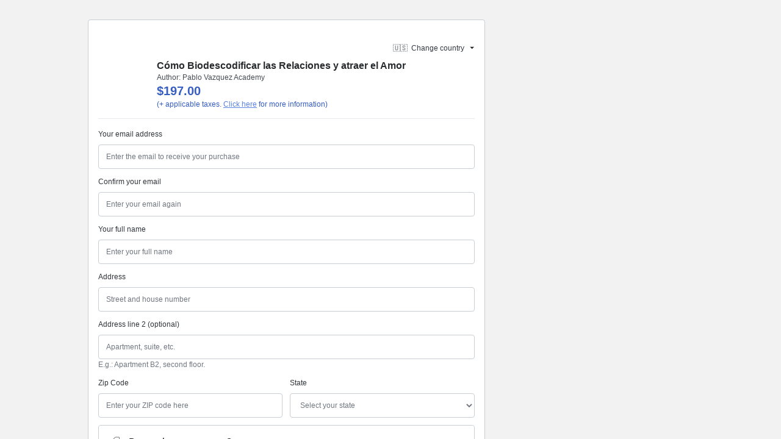

--- FILE ---
content_type: text/css; charset=utf-8
request_url: https://pay.hotmart.com/_nuxt/EventData.9QGYWfQ1.css
body_size: -45
content:
.fade-enter-active[data-v-e02ea611],.fade-leave-active[data-v-e02ea611]{transition:all .5s}.fade-enter[data-v-e02ea611],.fade-leave-to[data-v-e02ea611]{opacity:0;transform:translateY(-10px)}.msi-text[data-v-e02ea611]{color:var(--green)}.msi-tax-label[data-v-e02ea611]{color:var(--blue-dark);font-size:12px;font-weight:400;line-height:150%}.regressive-time-bar[data-v-d7417436]{background-color:#ccc;border-radius:10px;box-sizing:border-box;display:block;height:15px;margin-right:10px;margin-top:4px;padding:5px;position:relative;width:100%}.regressive-time-bar__progress[data-v-d7417436]{background-color:var(--blue);border-radius:10px;display:block;height:5px;position:relative;transition:all .1s linear;width:0}.regressive-time-bar__time[data-v-d7417436]{background-color:var(--blue);border-radius:5px;bottom:-30px;color:#fff;font-size:13px;font-weight:700;height:20px;letter-spacing:-1px;line-height:20px;position:absolute;right:-22px;text-align:center;width:45px}.regressive-time-bar__time[data-v-d7417436]:after{border-bottom:5px solid var(--blue);border-left:5px solid transparent;border-right:5px solid transparent;border-top:0;content:"";left:50%;margin-left:-5px;position:absolute;top:-5px}.lot-selection__actions button[data-v-feec5d67]{-webkit-appearance:none;background:var(--white);border:1px solid var(--blue);border-radius:50%;color:var(--blue);cursor:pointer;font-size:22px;height:30px;line-height:1;outline:none;text-align:center;width:30px}.lot-selection__actions button.increase-button[data-v-feec5d67]{line-height:1.2}.lot-selection__actions button[data-v-feec5d67]:disabled{border-color:var(--gray-300);color:var(--gray-300);cursor:not-allowed}.ios_platform button[data-v-feec5d67]{font-size:14px;height:40px;width:40px}.event-data__header[data-v-b088ac69]{text-transform:uppercase}.event-data__content[data-v-b088ac69]{color:var(--gray-500);margin-bottom:var(--spacer-2)}


--- FILE ---
content_type: text/css; charset=utf-8
request_url: https://pay.hotmart.com/_nuxt/index.BdZ4KiR1.css
body_size: -222
content:
.hotpay-image[data-v-bb472a1d]{margin:0 auto 24px;max-width:100%;position:relative;text-align:center;width:100%}.fail[data-v-bb472a1d]{background:#b4b6b4;border-radius:3px;height:100px;position:relative}.fail .hotpay-image-crop[data-v-bb472a1d]{display:none}.fail svg[data-v-bb472a1d]{bottom:0;height:40px;left:0;margin:auto;position:absolute;right:0;top:0}.fail svg path[data-v-bb472a1d]{fill:#fff}.crop-default img[data-v-bb472a1d]{max-width:none;width:100%}.size-small .hotpay-image-crop[data-v-bb472a1d]{width:25%}.size-medium .hotpay-image-crop[data-v-bb472a1d]{width:50%}.size-large .hotpay-image-crop[data-v-bb472a1d]{width:70%}.size-full .hotpay-image-crop[data-v-bb472a1d]{width:100%}.hotpay-image-crop[data-v-bb472a1d]{align-items:center;border:1px solid transparent;border-radius:7px;display:inline-flex;justify-content:center;max-width:100%;overflow:hidden;position:relative}.hotpay-image-crop img[data-v-bb472a1d]{position:static}.crop-landscape .hotpay-image-crop[data-v-bb472a1d],.crop-portrait .hotpay-image-crop[data-v-bb472a1d],.crop-rounded .hotpay-image-crop[data-v-bb472a1d],.crop-square .hotpay-image-crop[data-v-bb472a1d]{overflow:hidden}.crop-landscape img[data-v-bb472a1d],.crop-portrait img[data-v-bb472a1d],.crop-rounded img[data-v-bb472a1d],.crop-square img[data-v-bb472a1d]{left:50%;position:absolute;top:50%;transform:translateY(-50%) translate(-50%)}.crop-landscape img[data-v-bb472a1d]{height:auto;max-height:none;width:100%}.crop-portrait img[data-v-bb472a1d]{height:100%;max-width:none;width:auto}.crop-rounded img[data-v-bb472a1d],.crop-square img[data-v-bb472a1d]{max-height:none;max-width:none;min-height:100%;min-width:100%}.crop-rounded .hotpay-image-crop[data-v-bb472a1d]{border-radius:50%}.crop-square .hotpay-image-crop[data-v-bb472a1d]{border-radius:0}


--- FILE ---
content_type: text/javascript; charset=utf-8
request_url: https://pay.hotmart.com/_nuxt/BrkvOnag.js
body_size: -23
content:
import{_ as a}from"./De42szeN.js";import{t as o,m as r,s as i,n as l,W as d,d2 as c,d3 as _}from"./DEwYTknN.js";(function(){try{var e=typeof window<"u"?window:typeof global<"u"?global:typeof self<"u"?self:{},t=new Error().stack;t&&(e._sentryDebugIds=e._sentryDebugIds||{},e._sentryDebugIds[t]="3ac03844-f130-4e46-b217-f2a6d825bbb8",e._sentryDebugIdIdentifier="sentry-dbid-3ac03844-f130-4e46-b217-f2a6d825bbb8")}catch{}})();const f={class:"buy-now-pay-later _mt-1"},m={class:"installments"},u=o({__name:"SmartRecoveryPixBilletData",props:{installmentsList:{type:Array,default:null}},setup(e){return(t,s)=>{const n=a;return i(),r("div",f,[l("div",m,[d(n,c(_({installmentsList:e.installmentsList})),null,16)])])}}});export{u as _};


--- FILE ---
content_type: text/javascript; charset=utf-8
request_url: https://pay.hotmart.com/_nuxt/DGZcS4mG.js
body_size: 91
content:
import{_ as i,cA as f,l as p,o as u,Q as _,m as o,s as a,n as b,ao as y,W as m,p as h,ax as g,a$ as C,aA as k}from"./DEwYTknN.js";import{u as x}from"./DvY7ypBA.js";(function(){try{var e=typeof window<"u"?window:typeof global<"u"?global:typeof self<"u"?self:{},t=new Error().stack;t&&(e._sentryDebugIds=e._sentryDebugIds||{},e._sentryDebugIds[t]="1e83e490-4ff5-4dfe-8132-0eb57cce6e98",e._sentryDebugIdIdentifier="sentry-dbid-1e83e490-4ff5-4dfe-8132-0eb57cce6e98")}catch{}})();const I={class:"_d-flex _flex-column"},w={key:0,class:"clipboard-footer _font-weight _line-height-lg _text-blue-light"},D=["aria-label"],B={key:0},S={__name:"CopyToClipBoard",props:{clipboardData:{type:String,required:!0},label:{type:String,default:"thanks_page.copy"},hasIcon:{type:Boolean,default:!1}},setup(e){const t=e,r=f(),s=p(null),{defineClipboard:l,destroyClipboard:d}=x({target:s,content:t.clipboardData});return u(()=>{l()}),_(()=>{d()}),(n,$)=>{const c=C;return a(),o("div",I,[e.hasIcon?(a(),o("div",w,[b("button",{ref_key:"copyCode",ref:s,class:"hot-button hot-button--tertiary _text-wrap _text-break _text-left",type:"button","aria-label":n.$t(e.label)},[h(r).text?(a(),o("span",B,[g(n.$slots,"text",{},void 0,!0)])):y("",!0),m(c,{name:"copy",class:"_ml-1",size:"10"})],8,D)])):(a(),o("button",{key:1,ref_key:"copyCode",ref:s,class:"hot-button hot-button--primary _flex-1 _m-0 _py-3",type:"button"},k(n.$t(e.label)),513))])}}},V=i(S,[["__scopeId","data-v-8d3d7cf6"]]);export{V as C};


--- FILE ---
content_type: text/javascript; charset=utf-8
request_url: https://pay.hotmart.com/_nuxt/CpEIL_6z.js
body_size: 142
content:
import{_ as u,m as _,s as o,ax as p,t as d,H as f,Y as m,b6 as y,aA as r,aJ as b,I as g,y as h,n,ao as x,p as T}from"./DEwYTknN.js";(function(){try{var e=typeof window<"u"?window:typeof global<"u"?global:typeof self<"u"?self:{},t=new Error().stack;t&&(e._sentryDebugIds=e._sentryDebugIds||{},e._sentryDebugIds[t]="267958a5-b16c-497c-812f-06761d406aac",e._sentryDebugIdIdentifier="sentry-dbid-267958a5-b16c-497c-812f-06761d406aac")}catch{}})();const S={},P={class:"badge _px-2 _border _border-gray-300 _bg-gray-100 _text-1"};function C(e,t){return o(),_("div",P,[p(e.$slots,"default",{},void 0,!0)])}const I=u(S,[["render",C],["__scopeId","data-v-450a7fbe"]]),M=d({__name:"PurchaseTypeBadge",props:{text:{type:String,required:!0}},setup(e){const t=e;return(s,c)=>(o(),f(I,null,{default:m(()=>[y(r(s.$t(t.text)),1)]),_:1}))}}),w={class:"_d-flex _flex-column _text-1 _text-gray-900 _p-3 _border-top _border-gray-200"},A={class:"_d-flex _flex-row _mb-1"},D={class:"_font-weight-bold _flex-1 _m-0"},B={class:"_m-0","data-testid":"cart-summary-total"},$={key:0,class:"_m-0 _text-gray-500"},k=d({__name:"CartSummaryTotal",props:{disabledCartTipMessage:{type:Boolean,default:!1}},setup(e){const t=e,s=b(),c=g(),l=["CREDIT_CARD","PAYPAL","APPLE_PAY"],i=h(()=>{if(t.disabledCartTipMessage)return!1;const{paymentMethod:a}=c;return l.includes(a)});return(a,v)=>(o(),_("div",w,[n("div",A,[n("p",D,r(a.$t("summary.cart_total")),1),n("p",B,r(T(s).cartTotalPrice),1)]),i.value?(o(),_("p",$,r(a.$t("summary.cart_total_tip")),1)):x("",!0)]))}});export{M as _,k as a};


--- FILE ---
content_type: text/javascript; charset=utf-8
request_url: https://pay.hotmart.com/_nuxt/DcvKEo_y.js
body_size: 3040
content:
import{g as D,r as U,a as Z,b as W,c as G,d as F,e as $,f as J,h as K}from"./DEwYTknN.js";(function(){try{var h=typeof window<"u"?window:typeof global<"u"?global:typeof self<"u"?self:{},x=new Error().stack;x&&(h._sentryDebugIds=h._sentryDebugIds||{},h._sentryDebugIds[x]="71f91561-6342-4775-9afc-eabb213c287e",h._sentryDebugIdIdentifier="sentry-dbid-71f91561-6342-4775-9afc-eabb213c287e")}catch{}})();function Q(h,x){for(var w=0;w<x.length;w++){const f=x[w];if(typeof f!="string"&&!Array.isArray(f)){for(const r in f)if(r!=="default"&&!(r in h)){const S=Object.getOwnPropertyDescriptor(f,r);S&&Object.defineProperty(h,r,S.get?S:{enumerable:!0,get:()=>f[r]})}}}return Object.freeze(Object.defineProperty(h,Symbol.toStringTag,{value:"Module"}))}var T={exports:{}};(function(h,x){(function(w,f){h.exports=f()})(self,()=>(()=>{var w={7705:e=>{e.exports=function(a){var o=[];return o.toString=function(){return this.map(function(i){var l="",p=i[5]!==void 0;return i[4]&&(l+="@supports (".concat(i[4],") {")),i[2]&&(l+="@media ".concat(i[2]," {")),p&&(l+="@layer".concat(i[5].length>0?" ".concat(i[5]):""," {")),l+=a(i),p&&(l+="}"),i[2]&&(l+="}"),i[4]&&(l+="}"),l}).join("")},o.i=function(i,l,p,d,u){typeof i=="string"&&(i=[[null,i,void 0]]);var C={};if(p)for(var y=0;y<this.length;y++){var Y=this[y][0];Y!=null&&(C[Y]=!0)}for(var _=0;_<i.length;_++){var s=[].concat(i[_]);p&&C[s[0]]||(u!==void 0&&(s[5]===void 0||(s[1]="@layer".concat(s[5].length>0?" ".concat(s[5]):""," {").concat(s[1],"}")),s[5]=u),l&&(s[2]&&(s[1]="@media ".concat(s[2]," {").concat(s[1],"}")),s[2]=l),d&&(s[4]?(s[1]="@supports (".concat(s[4],") {").concat(s[1],"}"),s[4]=d):s[4]="".concat(d)),o.push(s))}},o}},6738:e=>{e.exports=function(a){return a[1]}},5097:(e,a,o)=>{o.d(a,{Z:()=>u});var i=o(6738),l=o.n(i),p=o(7705),d=o.n(p)()(l());d.push([e.id,':host{font-family:var(--font-family, "Nunito Sans", -apple-system, blinkmacsystemfont, "Segoe UI", helvetica, arial, sans-serif, "Apple Color Emoji", "Segoe UI Emoji", "Segoe UI Symbol")}:host *,:host *::before,:host *::after{-webkit-box-sizing:border-box;-moz-box-sizing:border-box;box-sizing:border-box}',""]);const u=d},5031:(e,a,o)=>{o.d(a,{Z:()=>u});var i=o(6738),l=o.n(i),p=o(7705),d=o.n(p)()(l());d.push([e.id,":host{display:inline-block}",""]);const u=d},5445:(e,a,o)=>{o.d(a,{Z:()=>u});var i=o(6738),l=o.n(i),p=o(7705),d=o.n(p)()(l());d.push([e.id,':host(.fade){opacity:0;pointer-events:none;-webkit-transition:opacity 500ms cubic-bezier(0.2, 1, 0.2, 1) 0ms;-o-transition:opacity 500ms cubic-bezier(0.2, 1, 0.2, 1) 0ms;-moz-transition:opacity 500ms cubic-bezier(0.2, 1, 0.2, 1) 0ms;transition:opacity 500ms cubic-bezier(0.2, 1, 0.2, 1) 0ms;-webkit-transition:opacity var(--timing) var(--easing) 0ms;-o-transition:opacity var(--timing) var(--easing) 0ms;-moz-transition:opacity var(--timing) var(--easing) 0ms;transition:opacity var(--timing) var(--easing) 0ms}:host(.fade.show){opacity:1;pointer-events:all}.hot-tooltip__inner{background-color:var(--gray-900, #191c1f);-webkit-border-radius:var(--border-radius, 0.25rem);-moz-border-radius:var(--border-radius, 0.25rem);border-radius:var(--border-radius, 0.25rem);-webkit-box-shadow:var(--box-shadow, 0 8px 16px -6px rgba(0, 0, 0, 0.12));-moz-box-shadow:var(--box-shadow, 0 8px 16px -6px rgba(0, 0, 0, 0.12));box-shadow:var(--box-shadow, 0 8px 16px -6px rgba(0, 0, 0, 0.12));color:var(--gray-100, #f7f9fa);display:none;max-width:var(--tooltip-max-width, 12rem);padding:var(--spacer-2, 0.5rem) var(--spacer-4, 1rem);text-align:left;-webkit-user-select:none;-moz-user-select:none;-ms-user-select:none;user-select:none}:host{display:block;font-family:var(--font-family, "Nunito Sans", -apple-system, blinkmacsystemfont, "Segoe UI", helvetica, arial, sans-serif, "Apple Color Emoji", "Segoe UI Emoji", "Segoe UI Symbol");font-size:var(--text-1, 0.75rem);font-style:normal;font-weight:var(--font-weight-bold, 700);letter-spacing:normal;line-break:auto;line-height:var(--line-height-lg, 1.5);margin:0;opacity:0;position:absolute;text-align:left;text-decoration:none;text-shadow:none;text-transform:none;white-space:normal;word-break:normal;word-spacing:normal;word-wrap:break-word;z-index:1060}:host .arrow{display:block;height:var(--spacer-2, 0.5rem);position:absolute;width:var(--spacer-3, 0.75rem)}:host .arrow::before{border-color:rgba(0,0,0,0);border-style:solid;content:"";position:absolute}:host .hot-tooltip__inner{display:block}:host(.hot-tooltip--top){padding:var(--tooltip-padding, 0.5rem) 0}:host(.hot-tooltip--top) .arrow{bottom:0;left:50%;margin-left:-webkit-calc(var(--tooltip-border-width, 0.0625rem)*-1);margin-left:-moz-calc(var(--tooltip-border-width, 0.0625rem)*-1);margin-left:calc(var(--tooltip-border-width, 0.0625rem)*-1);-webkit-transform:translateX(-50%);-moz-transform:translateX(-50%);-ms-transform:translateX(-50%);-o-transform:translateX(-50%);transform:translateX(-50%)}:host(.hot-tooltip--top) .arrow::before{border-top-color:var(--gray-900, #191c1f);border-width:var(--spacer-2, 0.5rem) var(--spacer-2, 0.5rem) 0;top:0}:host(.hot-tooltip--right){padding:0 var(--tooltip-padding, 0.5rem)}:host(.hot-tooltip--right) .arrow{height:var(--spacer-3, 0.75rem);left:var(--tooltip-border-width, 0.0625rem);margin-top:-webkit-calc(var(--tooltip-border-width, 0.0625rem)*-1);margin-top:-moz-calc(var(--tooltip-border-width, 0.0625rem)*-1);margin-top:calc(var(--tooltip-border-width, 0.0625rem)*-1);top:50%;-webkit-transform:translateY(-50%);-moz-transform:translateY(-50%);-ms-transform:translateY(-50%);-o-transform:translateY(-50%);transform:translateY(-50%);width:var(--spacer-2, 0.5rem)}:host(.hot-tooltip--right) .arrow::before{border-right-color:var(--gray-900, #191c1f);border-width:var(--spacer-2, 0.5rem) var(--spacer-2, 0.5rem) var(--spacer-2, 0.5rem) 0;right:0}:host(.hot-tooltip--bottom){padding:var(--tooltip-padding, 0.5rem) 0}:host(.hot-tooltip--bottom) .arrow{left:50%;margin-left:-webkit-calc(var(--tooltip-border-width, 0.0625rem)*-1);margin-left:-moz-calc(var(--tooltip-border-width, 0.0625rem)*-1);margin-left:calc(var(--tooltip-border-width, 0.0625rem)*-1);top:0;-webkit-transform:translateX(-50%);-moz-transform:translateX(-50%);-ms-transform:translateX(-50%);-o-transform:translateX(-50%);transform:translateX(-50%)}:host(.hot-tooltip--bottom) .arrow::before{border-bottom-color:var(--gray-900, #191c1f);border-width:0 var(--spacer-2, 0.5rem) var(--spacer-2, 0.5rem);bottom:0}:host(.hot-tooltip--left){padding:0 var(--tooltip-padding, 0.5rem)}:host(.hot-tooltip--left) .arrow{height:var(--spacer-3, 0.75rem);margin-top:-webkit-calc(var(--tooltip-border-width, 0.0625rem)*-1);margin-top:-moz-calc(var(--tooltip-border-width, 0.0625rem)*-1);margin-top:calc(var(--tooltip-border-width, 0.0625rem)*-1);right:var(--tooltip-border-width, 0.0625rem);top:50%;-webkit-transform:translateY(-50%);-moz-transform:translateY(-50%);-ms-transform:translateY(-50%);-o-transform:translateY(-50%);transform:translateY(-50%);width:var(--spacer-2, 0.5rem)}:host(.hot-tooltip--left) .arrow::before{border-left-color:var(--gray-900, #191c1f);border-width:var(--spacer-2, 0.5rem) 0 var(--spacer-2, 0.5rem) var(--spacer-2, 0.5rem);left:0}:host(.hot-tooltip--auto[position^=top]){padding:var(--tooltip-padding, 0.5rem) 0}:host(.hot-tooltip--auto[position^=top]) .arrow{bottom:0;left:50%;margin-left:-webkit-calc(var(--tooltip-border-width, 0.0625rem)*-1);margin-left:-moz-calc(var(--tooltip-border-width, 0.0625rem)*-1);margin-left:calc(var(--tooltip-border-width, 0.0625rem)*-1);-webkit-transform:translateX(-50%);-moz-transform:translateX(-50%);-ms-transform:translateX(-50%);-o-transform:translateX(-50%);transform:translateX(-50%)}:host(.hot-tooltip--auto[position^=top]) .arrow::before{border-top-color:var(--gray-900, #191c1f);border-width:var(--spacer-2, 0.5rem) var(--spacer-2, 0.5rem) 0;top:0}:host(.hot-tooltip--auto[position^=right]){padding:0 var(--tooltip-padding, 0.5rem)}:host(.hot-tooltip--auto[position^=right]) .arrow{height:var(--spacer-3, 0.75rem);left:var(--tooltip-border-width, 0.0625rem);margin-top:-webkit-calc(var(--tooltip-border-width, 0.0625rem)*-1);margin-top:-moz-calc(var(--tooltip-border-width, 0.0625rem)*-1);margin-top:calc(var(--tooltip-border-width, 0.0625rem)*-1);top:50%;-webkit-transform:translateY(-50%);-moz-transform:translateY(-50%);-ms-transform:translateY(-50%);-o-transform:translateY(-50%);transform:translateY(-50%);width:var(--spacer-2, 0.5rem)}:host(.hot-tooltip--auto[position^=right]) .arrow::before{border-right-color:var(--gray-900, #191c1f);border-width:var(--spacer-2, 0.5rem) var(--spacer-2, 0.5rem) var(--spacer-2, 0.5rem) 0;right:0}:host(.hot-tooltip--auto[position^=bottom]){padding:var(--tooltip-padding, 0.5rem) 0}:host(.hot-tooltip--auto[position^=bottom]) .arrow{left:50%;margin-left:-webkit-calc(var(--tooltip-border-width, 0.0625rem)*-1);margin-left:-moz-calc(var(--tooltip-border-width, 0.0625rem)*-1);margin-left:calc(var(--tooltip-border-width, 0.0625rem)*-1);top:0;-webkit-transform:translateX(-50%);-moz-transform:translateX(-50%);-ms-transform:translateX(-50%);-o-transform:translateX(-50%);transform:translateX(-50%)}:host(.hot-tooltip--auto[position^=bottom]) .arrow::before{border-bottom-color:var(--gray-900, #191c1f);border-width:0 var(--spacer-2, 0.5rem) var(--spacer-2, 0.5rem);bottom:0}:host(.hot-tooltip--auto[position^=left]){padding:0 var(--tooltip-padding, 0.5rem)}:host(.hot-tooltip--auto[position^=left]) .arrow{height:var(--spacer-3, 0.75rem);margin-top:-webkit-calc(var(--tooltip-border-width, 0.0625rem)*-1);margin-top:-moz-calc(var(--tooltip-border-width, 0.0625rem)*-1);margin-top:calc(var(--tooltip-border-width, 0.0625rem)*-1);right:var(--tooltip-border-width, 0.0625rem);top:50%;-webkit-transform:translateY(-50%);-moz-transform:translateY(-50%);-ms-transform:translateY(-50%);-o-transform:translateY(-50%);transform:translateY(-50%);width:var(--spacer-2, 0.5rem)}:host(.hot-tooltip--auto[position^=left]) .arrow::before{border-left-color:var(--gray-900, #191c1f);border-width:var(--spacer-2, 0.5rem) 0 var(--spacer-2, 0.5rem) var(--spacer-2, 0.5rem);left:0}',""]);const u=d}},f={};function r(e){var a=f[e];if(a!==void 0)return a.exports;var o=f[e]={id:e,exports:{}};return w[e](o,o.exports,r),o.exports}r.n=e=>{var a=e&&e.__esModule?()=>e.default:()=>e;return r.d(a,{a}),a},r.d=(e,a)=>{for(var o in a)r.o(a,o)&&!r.o(e,o)&&Object.defineProperty(e,o,{enumerable:!0,get:a[o]})},r.o=(e,a)=>Object.prototype.hasOwnProperty.call(e,a),r.r=e=>{typeof Symbol<"u"&&Symbol.toStringTag&&Object.defineProperty(e,Symbol.toStringTag,{value:"Module"}),Object.defineProperty(e,"__esModule",{value:!0})};var S={};return(()=>{r.r(S);const e=U();var a=r.n(e);const o=Z();var i=r.n(o);const l=W();var p=r.n(l);const d=G();var u=r.n(d);const C=F();var y=r.n(C);const Y=$();var _=r.n(Y);const s=J();var k=r.n(s);const I=K();var q=r.n(I),H=r(5097);const X=function(b){y()(c,b);var v,g,E=(v=c,g=function(){if(typeof Reflect>"u"||!Reflect.construct||Reflect.construct.sham)return!1;if(typeof Proxy=="function")return!0;try{return Boolean.prototype.valueOf.call(Reflect.construct(Boolean,[],function(){})),!0}catch{return!1}}(),function(){var t,n=k()(v);if(g){var m=k()(this).constructor;t=Reflect.construct(n,arguments,m)}else t=n.apply(this,arguments);return _()(this,t)});function c(t){var n;a()(this,c);var m=(n=E.call(this)).getTemplate(),L=document.createElement("template");L.innerHTML=m;var M=L.content.querySelector("style");return M&&(M.innerHTML="".concat(M.innerHTML," ").concat(H.Z.toString())),window.ShadyCSS&&window.ShadyCSS.prepareTemplate(L,t),n.attachShadow({mode:"open"}),n.shadowRoot.appendChild(document.importNode(L.content,!0)),n}return i()(c,[{key:"connectedCallback",value:function(){window.ShadyCSS&&window.ShadyCSS.styleElement(this)}},{key:"getTemplate",value:function(){return""}}]),c}(q()(HTMLElement));function R(b,v){customElements.get(b)||customElements.define(b,v)}var A="hot-tooltip",z="disabled",O="content",N=r(5031),B=r(5445),P="hot-tooltip-concrete";R(P,function(b){y()(c,b);var v,g,E=(v=c,g=function(){if(typeof Reflect>"u"||!Reflect.construct||Reflect.construct.sham)return!1;if(typeof Proxy=="function")return!0;try{return Boolean.prototype.valueOf.call(Reflect.construct(Boolean,[],function(){})),!0}catch{return!1}}(),function(){var t,n=k()(v);if(g){var m=k()(this).constructor;t=Reflect.construct(n,arguments,m)}else t=n.apply(this,arguments);return _()(this,t)});function c(){return a()(this,c),E.call(this,P)}return i()(c,[{key:"attributeChangedCallback",value:function(t,n,m){t===O&&this._handleContent(m)}},{key:"_handleContent",value:function(t){this.shadowRoot.querySelector(".hot-tooltip__inner").innerHTML=t}},{key:"getTemplate",value:function(){return`
      <style>`.concat(B.Z.toString(),`</style>
      <div class="arrow"></div>
      <div class="hot-tooltip__inner"></div>
    `)}}],[{key:"observedAttributes",get:function(){return[O]}}]),c}(X)),R(A,function(b){y()(c,b);var v,g,E=(v=c,g=function(){if(typeof Reflect>"u"||!Reflect.construct||Reflect.construct.sham)return!1;if(typeof Proxy=="function")return!0;try{return Boolean.prototype.valueOf.call(Reflect.construct(Boolean,[],function(){})),!0}catch{return!1}}(),function(){var t,n=k()(v);if(g){var m=k()(this).constructor;t=Reflect.construct(n,arguments,m)}else t=n.apply(this,arguments);return _()(this,t)});function c(){var t;return a()(this,c),(t=E.call(this,A))._tooltip=null,t._onMouseEnter=t._onMouseEnter.bind(p()(t)),t._onMouseLeave=t._onMouseLeave.bind(p()(t)),t._updatePlacement=t._updatePlacement.bind(p()(t)),t}return i()(c,[{key:"disabled",get:function(){return this.hasAttribute(z)},set:function(t){t?this.setAttribute(z):this.removeAttribute(z)}},{key:"position",get:function(){return this.getAttribute("position")||"top"},set:function(t){this.setAttribute("position",t)}},{key:"attributeChangedCallback",value:function(t){t===z&&this.disabled&&this._onMouseLeave()}},{key:"connectedCallback",value:function(){u()(k()(c.prototype),"connectedCallback",this).call(this),window.addEventListener("scroll",this._updatePlacement),this.addEventListener("mouseenter",this._onMouseEnter),this.addEventListener("mouseleave",this._onMouseLeave)}},{key:"disconnectedCallback",value:function(){window.removeEventListener("scroll",this._updatePlacement),this.removeEventListener("mouseenter",this._onMouseEnter),this.removeEventListener("mouseleave",this._onMouseLeave),this._tooltip&&this._tooltip.parentNode.removeChild(this._tooltip)}},{key:"_createTooltip",value:function(){var t=this.getAttribute("content");if(!t||this.disabled)return null;var n=document.createElement("hot-tooltip-concrete");return n.classList.add("hot-tooltip--".concat(this.position)),n.classList.add("fade"),n.setAttribute("content",t),n}},{key:"_onMouseEnter",value:function(){this._tooltip&&(this._tooltip.parentNode.removeChild(this._tooltip),this._tooltip=null),this._tooltip=this._createTooltip(),this._tooltip&&(document.body.appendChild(this._tooltip),this._updatePlacement(),this._tooltip.classList.add("show"))}},{key:"_onMouseLeave",value:function(){var t=this;this._tooltip&&(this._toggleAnimationEvent(this._tooltip,"addEventListener",function n(){t._tooltip&&(t._toggleAnimationEvent(t._tooltip,"removeEventListener",n),t._tooltip.parentNode.removeChild(t._tooltip),t._tooltip=null)}),this._tooltip.classList.remove("show"))}},{key:"_updatePlacement",value:function(){if(this._tooltip){var t=this.getBoundingClientRect();this.position==="left"&&(this._tooltip.style.top="".concat(t.top+window.pageYOffset+t.height/2-this._tooltip.offsetHeight/2,"px"),this._tooltip.style.left="".concat(t.left-this._tooltip.offsetWidth,"px")),this.position==="right"&&(this._tooltip.style.top="".concat(t.top+window.pageYOffset+t.height/2-this._tooltip.offsetHeight/2,"px"),this._tooltip.style.left="".concat(t.left+t.width,"px")),this.position==="top"&&(this._tooltip.style.top="".concat(t.top+window.pageYOffset-this._tooltip.offsetHeight,"px"),this._tooltip.style.left="".concat(t.left+t.width/2-this._tooltip.offsetWidth/2,"px")),this.position==="bottom"&&(this._tooltip.style.top="".concat(t.top+window.pageYOffset+t.height,"px"),this._tooltip.style.left="".concat(t.left+t.width/2-this._tooltip.offsetWidth/2,"px"))}}},{key:"_toggleAnimationEvent",value:function(t,n,m){t[n]("webkitTransitionEnd",m),t[n]("oTransitionEnd",m),t[n]("msAnimationEnd",m),t[n]("transitionend",m)}},{key:"getTemplate",value:function(){return`
      <style>`.concat(N.Z.toString(),`</style>
      <slot></slot>
    `)}}],[{key:"observedAttributes",get:function(){return[z]}}]),c}(X))})(),S})())})(T);var j=T.exports;const V=D(j),ot=Q({__proto__:null,default:V},[j]);export{ot as i};


--- FILE ---
content_type: text/javascript; charset=utf-8
request_url: https://pay.hotmart.com/_nuxt/JqZonURV.js
body_size: 157
content:
import{_ as o,m as d,s as r,n as a,ax as n,W as c,Y as l,ao as f,T as i}from"./DEwYTknN.js";(function(){try{var e=typeof window<"u"?window:typeof global<"u"?global:typeof self<"u"?self:{},t=new Error().stack;t&&(e._sentryDebugIds=e._sentryDebugIds||{},e._sentryDebugIds[t]="661d6ccf-f61f-4208-a0c6-124b3be8f638",e._sentryDebugIdIdentifier="sentry-dbid-661d6ccf-f61f-4208-a0c6-124b3be8f638")}catch{}})();const u={name:"Collapse",props:{modelValue:{type:Boolean,required:!0}},watch:{modelValue:{handler(e){this.$nextTick(()=>this.$emit(e?"open":"close"))}}}},_={class:"collapse__header"},p={class:"collapse__content"};function m(e,t,s,b,h,y){return r(),d("div",null,[a("div",_,[n(e.$slots,"header",{},void 0,!0)]),a("div",p,[c(i,{name:"fade"},{default:l(()=>[s.modelValue?n(e.$slots,"content",{key:0},void 0,!0):f("",!0)]),_:3})])])}const $=o(u,[["render",m],["__scopeId","data-v-179f885a"]]);export{$ as C};


--- FILE ---
content_type: text/javascript; charset=utf-8
request_url: https://pay.hotmart.com/_nuxt/BycHIEY0.js
body_size: 23
content:
import{_ as s,m as d,s as o,aE as u,ax as l,d4 as f,n as p,b0 as b,bF as _,av as m}from"./DEwYTknN.js";(function(){try{var t=typeof window<"u"?window:typeof global<"u"?global:typeof self<"u"?self:{},e=new Error().stack;e&&(t._sentryDebugIds=t._sentryDebugIds||{},t._sentryDebugIds[e]="021ff724-bb59-4f0f-9254-7c1f75f034aa",t._sentryDebugIdIdentifier="sentry-dbid-021ff724-bb59-4f0f-9254-7c1f75f034aa")}catch{}})();const c={name:"CustomRadioInput",props:{modelValue:{type:String,required:!0},name:{type:String,required:!0},optionValue:{type:String,required:!0}},emits:["input"],data(){return{insideValue:"true"}},computed:{isChecked(){return this.insideValue===this.optionValue}},watch:{modelValue(t){this.insideValue=t}},mounted(){this.insideValue=this.modelValue},methods:{onChange(){this.$emit("input",this.optionValue)}}},g=["value"];function h(t,e,a,y,r,n){return o(),d("label",{class:m(["_d-flex _align-items-center _p-3 _border _rounded-lg",{"_bg-blue-lightest":n.isChecked,"_border-blue-dark":n.isChecked,"_border-gray-200":!n.isChecked}]),tabindex:"0",onKeyup:e[2]||(e[2]=b(_((...i)=>n.onChange&&n.onChange(...i),["prevent"]),["enter"]))},[u(p("input",{"onUpdate:modelValue":e[0]||(e[0]=i=>r.insideValue=i),type:"radio",value:a.optionValue,class:"_mr-4",tabindex:"-1",onInput:e[1]||(e[1]=(...i)=>n.onChange&&n.onChange(...i))},null,40,g),[[f,r.insideValue]]),l(t.$slots,"content")],34)}const C=s(c,[["render",h]]);export{C as _};


--- FILE ---
content_type: text/javascript; charset=utf-8
request_url: https://pay.hotmart.com/_nuxt/kg1T0UNk.js
body_size: 961
content:
import{_ as f,m as s,s as e,av as m,n as o,aU as w,aV as g,V as S,ao as n,aA as c,aM as _,b1 as u,H as h}from"./DEwYTknN.js";import"./B50hEaxN.js";(function(){try{var t=typeof window<"u"?window:typeof global<"u"?global:typeof self<"u"?self:{},l=new Error().stack;l&&(t._sentryDebugIds=t._sentryDebugIds||{},t._sentryDebugIds[l]="8ddd6c95-9474-4078-b0c3-fbaf559210ea",t._sentryDebugIdIdentifier="sentry-dbid-8ddd6c95-9474-4078-b0c3-fbaf559210ea")}catch{}})();const b={name:"IconStar",props:{full:{type:Boolean,default:!1}}},p=t=>(w("data-v-d5a31cf3"),t=t(),g(),t),I={key:0,xmlns:"http://www.w3.org/2000/svg",width:"21",height:"20"},k=p(()=>o("path",{fill:"#FEC600","fill-rule":"evenodd",d:"M20.455 9.064c.412-.4.557-.988.38-1.535a1.49 1.49 0 00-1.211-1.019l-5.063-.734a.661.661 0 01-.498-.362L11.8.834A1.49 1.49 0 0010.455 0C9.88 0 9.365.32 9.11.834l-2.264 4.58a.661.661 0 01-.498.362l-5.063.734a1.49 1.49 0 00-1.21 1.02 1.486 1.486 0 00.379 1.534l3.663 3.565a.661.661 0 01.19.585l-.864 5.034c-.076.443.04.874.327 1.214.447.53 1.226.69 1.849.364l4.528-2.377a.676.676 0 01.616 0l4.528 2.377a1.493 1.493 0 001.848-.364c.288-.34.404-.772.327-1.214l-.865-5.034a.66.66 0 01.191-.585l3.663-3.565z"},null,-1)),x=[k],z={key:1,xmlns:"http://www.w3.org/2000/svg",width:"21",height:"20"},C=p(()=>o("path",{fill:"#FEC600","fill-rule":"evenodd",d:"M20.455 9.064c.412-.4.557-.988.38-1.535a1.49 1.49 0 00-1.211-1.019l-5.063-.734a.661.661 0 01-.498-.362L11.8.834A1.49 1.49 0 0010.454 0C9.88 0 9.364.32 9.11.834l-2.264 4.58a.661.661 0 01-.498.362l-5.063.735a1.489 1.489 0 00-1.21 1.018 1.486 1.486 0 00.379 1.535l3.663 3.565a.661.661 0 01.19.585l-.864 5.034a1.486 1.486 0 00.596 1.464 1.49 1.49 0 001.58.114l4.527-2.377a.664.664 0 01.617 0l4.528 2.377a1.498 1.498 0 002.175-1.578l-.865-5.034a.661.661 0 01.191-.585l3.663-3.565zm-4.679 4.292l.865 5.033a.649.649 0 01-.263.647.653.653 0 01-.697.05l-4.528-2.377a1.509 1.509 0 00-1.396 0l-4.528 2.378a.654.654 0 01-.697-.051.649.649 0 01-.263-.647l.864-5.033a1.496 1.496 0 00-.431-1.325L1.038 8.465a.647.647 0 01-.167-.677.65.65 0 01.534-.45l5.062-.735c.49-.07.911-.376 1.13-.819l2.263-4.58a.65.65 0 01.594-.368.65.65 0 01.594.368l2.264 4.58c.218.443.64.749 1.129.82l5.063.734a.65.65 0 01.534.45.648.648 0 01-.168.677l-3.663 3.565c-.353.344-.514.84-.43 1.326z"},null,-1)),$=[C];function B(t,l,a,y,v,r){return e(),s("div",{class:m(["icon-container icon-star",{full:a.full}])},[a.full?(e(),s("svg",I,x)):(e(),s("svg",z,$))],2)}const D=f(b,[["render",B],["__scopeId","data-v-d5a31cf3"]]),E={name:"HotpayReviews",components:{IconStar:D},props:{data:{required:!0,default:()=>({}),type:Object}},computed:{imageSrc(){var t,l;return(l=(t=this.data)==null?void 0:t.image)==null?void 0:l.file},stars(){var t;return+(((t=this.data)==null?void 0:t.stars)??5)},fullStars(){return this.stars},emptyStars(){return 5-this.fullStars}}},L={class:"hotpay-reviews"},V={key:0,class:"hotpay-review-item-image"},A=["src","alt"],F={class:"hotpay-review-item-body"},M={class:"hotpay-review-item-title","data-testid":"hotpay-review-title"},H={key:0,class:"hotpay-reviews-item-stars","data-testid":"hotpay-review-stars"},N={key:1,class:"hotpay-review-item-content","data-testid":"hotpay-review-text"};function j(t,l,a,y,v,r){const i=S("IconStar");return e(),s("div",L,[o("div",{class:m(["hotpay-review-item",{horizontal:!!a.data.horizontal}]),"data-testid":"hotpay-review"},[r.imageSrc?(e(),s("div",V,[o("img",{loading:"lazy",src:r.imageSrc,alt:a.data.name,"data-testid":"hotpay-review-image"},null,8,A)])):n("",!0),o("div",F,[o("strong",M,c(a.data.name),1),r.stars?(e(),s("div",H,[(e(!0),s(_,null,u(r.fullStars,d=>(e(),h(i,{key:`${d}-fullstar`,full:""}))),128)),(e(!0),s(_,null,u(r.emptyStars,d=>(e(),h(i,{key:`${d}-cleanstar`}))),128))])):n("",!0),a.data.text?(e(),s("p",N,' "'+c(a.data.text)+'" ',1)):n("",!0)])],2)])}const R=f(E,[["render",j],["__scopeId","data-v-6e940ce5"]]);export{R as default};


--- FILE ---
content_type: text/javascript; charset=utf-8
request_url: https://pay.hotmart.com/_nuxt/DTYVQ8LV.js
body_size: 798
content:
import{_ as L,V as N,H as T,s as o,Y as V,W as u,n as e,aA as C,ap as B,t as M,k as $,I as O,ad as W,l as I,o as U,y as h,U as A,m as l,ao as S,p as s,av as R,a$ as F,aU as H,aV as j}from"./DEwYTknN.js";(function(){try{var t=typeof window<"u"?window:typeof global<"u"?global:typeof self<"u"?self:{},a=new Error().stack;a&&(t._sentryDebugIds=t._sentryDebugIds||{},t._sentryDebugIds[a]="1605e43b-f08c-4593-9e81-89c3c8501039",t._sentryDebugIdIdentifier="sentry-dbid-1605e43b-f08c-4593-9e81-89c3c8501039")}catch{}})();const z={},P={class:"_text-2 _text-gray-700 _font-weight-bold"};function Y(t,a){const c=N("Vue3Lottie"),d=B;return o(),T(d,null,{default:V(()=>[u(c,{"animation-link":"/assets/images/loading-rocket.json",height:140,width:140}),e("p",P,C(t.$t("thanks_page.headers.order_done.sub_title")),1)]),_:1})}const q=L(z,[["render",Y]]),g=t=>(H("data-v-3a4af5c8"),t=t(),j(),t),G={class:"full-centered text-center block"},J={key:0,class:"disconnected-warning"},K={class:"loading-wrapper"},Q={class:"loading-fire"},X={key:1,class:"slow-network-warning"},Z={class:"loading-wrapper"},ee=g(()=>e("div",{class:"loading-activity"},null,-1)),te=g(()=>e("div",{class:"loading-activity revert"},null,-1)),se={class:"loading-fire"},oe={key:3},ne={class:"loading-wrapper"},ae=g(()=>e("div",{class:"loading-activity"},null,-1)),ie=g(()=>e("div",{class:"loading-activity revert"},null,-1)),le={class:"loading-fire"},ce={key:0,class:"loading-description _mt-5 _text-gray-600"},de=M({__name:"FullLoading",props:{show:{type:Boolean}},setup(t){const a=t,{$checkoutElements:c}=$(),d=O(),{fullLoadingType:i,isFullLoadingVisible:p,showDisconnectedWarning:v,showSlowNetworkWarning:f}=W(d),m=I(-1),w=I(-1);U(()=>{window.addEventListener("offline",()=>v.value=!0),window.addEventListener("online",()=>v.value=!1)});const E=h(()=>i.value==="solid"?"solid":""),y=h(()=>i.value==="validating"),k=h(()=>i.value==="hotmart_installments_environment");return A(p,r=>{if(window)if(c.dispatchMessage({action:"on_is_full_loading",data:{visible:r}}),r){const n=_=>window.setTimeout(()=>{y.value||_==="first_message"&&(f.value=!0)},_==="first_message"?15e3:3e4);m.value=n("first_message"),w.value=n("second_message")}else window.clearTimeout(m.value),window.clearTimeout(w.value),f.value=!1,(y.value||k.value)&&(i.value="")}),(r,D)=>{var x,b;const n=F,_=q;return s(p)||a.show?(o(),l("div",{key:0,id:"full-loading",class:R(["loading-section",s(E)])},[e("div",G,[s(v)?(o(),l("div",J,[e("div",K,[e("div",Q,[u(n,{name:"disconnected",width:"54",height:"54",fill:"var(--gray-400)","view-box":"0 0 90 90",custom:""})])])])):s(f)&&!s(i)?(o(),l("div",X,[e("div",Z,[ee,te,e("div",se,[u(n,{name:"wifi",width:"33",height:"25",fill:"var(--gray-400)","view-box":"0 0 33 25",custom:""})])])])):(b=(x=s(d).paymentMethodDetails)==null?void 0:x.CREDIT_CARD)!=null&&b.fastBuy?(o(),T(_,{key:2})):(o(),l("div",oe,[e("div",ne,[ae,ie,e("div",le,[u(n,{name:"hotmartLogo",width:"18px",height:"24px",viewBox:"0 0 109 150",fill:"var(--gray-400)",custom:""})])]),s(k)?(o(),l("p",ce,[e("strong",null,C(r.$t("general.redirect_hotmart_installments")),1)])):S("",!0)]))])],2)):S("",!0)}}}),_e=L(de,[["__scopeId","data-v-3a4af5c8"]]);export{_e as _};


--- FILE ---
content_type: text/javascript; charset=utf-8
request_url: https://pay.hotmart.com/_nuxt/DYCJNn3n.js
body_size: -363
content:
import"./B50hEaxN.js";(function(){try{var e=typeof window<"u"?window:typeof global<"u"?global:typeof self<"u"?self:{},n=new Error().stack;n&&(e._sentryDebugIds=e._sentryDebugIds||{},e._sentryDebugIds[n]="054ae569-6209-4978-a77c-975d3f64782b",e._sentryDebugIdIdentifier="sentry-dbid-054ae569-6209-4978-a77c-975d3f64782b")}catch{}})();const f={fallbackLocale:"en"};export{f as default};


--- FILE ---
content_type: text/javascript; charset=utf-8
request_url: https://pay.hotmart.com/_nuxt/K8iTFU3d.js
body_size: 1288
content:
import{bb as y,P as I,c9 as S,cB as x,I as E,ab as w,ah as M,a7 as L,_ as k,m as a,ao as m,s as i,W as T,Y as N,n as d,aA as o,aM as c,b1 as O,av as _,b6 as A,b_ as D}from"./DEwYTknN.js";import"./B50hEaxN.js";(function(){try{var t=typeof window<"u"?window:typeof global<"u"?global:typeof self<"u"?self:{},e=new Error().stack;e&&(t._sentryDebugIds=t._sentryDebugIds||{},t._sentryDebugIds[e]="85d6530e-1125-4a7e-a9b5-f5876affd250",t._sentryDebugIdIdentifier="sentry-dbid-85d6530e-1125-4a7e-a9b5-f5876affd250")}catch{}})();const U={name:"InstallmentsList",props:{productUcode:{type:String,default:""},installmentsList:{type:Array,default:null},disabled:{type:Boolean,default:!1},disabledTipCopy:{type:String,default:""}},data:()=>({selectedInstallment:1,showAllOptions:!1}),computed:{...y(L,M,w,E),helpText(){return this.disabled?this.$t(this.disabledTipCopy):""},paymentMethodInfo(){return this.productDataStore.paymentMethodData(this.productUcode)},installments(){var t;return this.installmentsList||((t=this.paymentMethodInfo)==null?void 0:t.installments)||[]},installmentsOptions(){const{getFormatedInstallmentsList:t}=x({installments:this.installments,productUcode:this.productUcode,t:this.$t,internationalList:!0,shouldShowMsiExperience:this.shouldShowMsiExperience}),e=t();return e==null?void 0:e.filter((s,r,h)=>this.disabled?r===0:s.value===this.selectedInstallment||this.showAllOptions||[0,1,2,h.length-1,h.length-2].includes(r))},shouldShowMsiExperience(){const{shouldShowMsiExperience:t}=S();return t.value},expandButtonLabel(){return this.$t(`installments.${this.showAllOptions?"show_less_installments":"show_more_installments"}`)},hasMoreInstallments(){return this.showAllOptions||this.installments.length!==this.installmentsOptions.length}},watch:{selectedInstallment:{handler(t){this.purchaseSessionStore.SET_SELECTED_INSTALLMENT_NUMBER({selectedInstallment:Number(t),ucode:this.productUcode})}},disabled(t){var e;t&&(this.selectedInstallment=((e=this.installmentsOptions[0])==null?void 0:e.value)||1)},installmentsList:{immediate:!0,handler(){var t;this.selectedInstallment=((t=this.installmentsOptions[0])==null?void 0:t.value)||1}},paymentMethodInfo(t){var s,r;const e=(s=t==null?void 0:t.installments)==null?void 0:s.find(h=>h.number===Number(this.selectedInstallment));this.selectedInstallment=(e==null?void 0:e.number)||((r=t==null?void 0:t.installments)==null?void 0:r[0].number)||null}},beforeUnmount(){this.purchaseSessionStore.SET_SELECTED_INSTALLMENT_NUMBER({selectedInstallment:null,ucode:this.productUcode})},mounted(){var e;const{split:t}=(this._.provides[I]||this.$route).query;t&&this.installmentsOptions.find(s=>Number(s.value)===Number(t))?this.selectedInstallment=Number(t):this.selectedInstallment=(e=this.installmentsOptions[0])==null?void 0:e.value},methods:{toggleListExpansion(){this.showAllOptions=!this.showAllOptions},onSelectInstallment(t){this.showAllOptions=!1,this.selectedInstallment=t},shouldShowTraditionalFormat(t){return!this.shouldShowMsiExperience||t===1}}},B={key:0},C={key:"legend",class:"_text-1 _text-gray-500"},v=["aria-labelledby"],F=["id","checked","disabled","onInput"],P=["for"],R={"aria-hidden":"true",class:"_text-1 _mr-3 _break-anywhere installment-radio-group__label"},j={class:"_text-1 _font-weight-bold _text-right"},q={"aria-hidden":"true",class:"_text-1 _mr-3 _break-anywhere installment-radio-group__label"},z={class:"_font-weight-bold"},G={key:0,class:"msi-badge _text-1 _font-weight-bold"},W={key:1,class:"_text-1 _font-weight-bold _text-right"},Y=["disabled"],$={key:1,class:"_text-1 _mt-1 _text-gray-500"};function H(t,e,s,r,h,l){return l.installmentsOptions.length?(i(),a("div",B,[T(D,{name:"list",tag:"fieldset",class:_(["_m-0 _p-0 installment-radio-group",{"does-not-have-more-installments":!l.hasMoreInstallments}])},{default:N(()=>[d("legend",C,o(t.$t("installments.title").toUpperCase()),1),(i(!0),a(c,null,O(l.installmentsOptions,({value:n,label:u,numberLabel:p,installmentValueFormatted:b,hasInterest:f,totalValueFormatted:g})=>(i(),a("div",{key:`installment-radio-${n}`,class:_(["hot-form hot-form--custom hot-form--radio _m-0 _p-3 _pl-6 installment-radio",{"selected-installment":n===t.selectedInstallment,"disabled-input":s.disabled}]),role:"radio","aria-labelledby":`installment-radio-${n}`},[d("input",{id:`installment-radio-${n}`,type:"radio",name:"installments",class:"hot-form__input",checked:n===t.selectedInstallment,disabled:s.disabled,onInput:()=>l.onSelectInstallment(n)},null,40,F),d("label",{for:`installment-radio-${n}`,class:"hot-form__label _d-flex _justify-content-between _align-items-center"},[l.shouldShowTraditionalFormat(n)?(i(),a(c,{key:0},[d("span",R,o(p),1),d("span",j,o(u),1)],64)):(i(),a(c,{key:1},[d("span",q,[A(o(n)+"x ",1),d("span",z,o(b),1)]),f?(i(),a("span",W,o(g),1)):(i(),a("span",G,o(t.$t("installments.interest_free_badge")),1))],64))],8,P)],10,v))),128))]),_:1},8,["class"]),l.hasMoreInstallments?(i(),a("button",{key:0,class:"installment-expand-button hot-button",disabled:s.disabled,onClick:e[0]||(e[0]=(...n)=>l.toggleListExpansion&&l.toggleListExpansion(...n))},o(l.expandButtonLabel),9,Y)):m("",!0),s.disabled?(i(),a("p",$,o(l.helpText),1)):m("",!0)])):m("",!0)}const Q=k(U,[["render",H],["__scopeId","data-v-91b030bb"]]);export{Q as default};


--- FILE ---
content_type: text/javascript; charset=utf-8
request_url: https://pay.hotmart.com/_nuxt/_Z3_p3Y4.js
body_size: 2251
content:
import{bv as A,cD as L,cE as oe,cF as K,cG as ie,cH as U,cI as le,cJ as ue,cK as de,cL as H,cM as ce,cN as fe,cO as V,cP as pe,cQ as me,cR as k,cS as he,cT as ye,cU as ve,cV as ge,cW as Fe,cX as b,cY as _e,cZ as I,c_ as Se,c$ as Ee,l as F,ah as Pe,ad as R,a7 as Ae,I as De,af as Oe,J as be,k as Ie,aB as Re,ab as Te,y as S,M as we,N as Be,a5 as Ce,d0 as E,O as Me,o as Ne,bT as T,bP as xe,a8 as Le,bQ as Ke,Q as Ue,R as He,U as w,V as B,m as Ve,ao as ke,p as P,s as Ge,W as C,Y as $e,X as qe,aC as Ye,d1 as M,bK as ze,Z as We}from"./DEwYTknN.js";import{f as Xe,c as Qe,l as Ze,p as Je}from"./BiGSBksT.js";(function(){try{var e=typeof window<"u"?window:typeof global<"u"?global:typeof self<"u"?self:{},t=new Error().stack;t&&(e._sentryDebugIds=e._sentryDebugIds||{},e._sentryDebugIds[t]="0bc4aeed-4bef-43a7-9ca0-105210f615f3",e._sentryDebugIdIdentifier="sentry-dbid-0bc4aeed-4bef-43a7-9ca0-105210f615f3")}catch{}})();function je(e){var t=[];if(e!=null)for(var r in Object(e))t.push(r);return t}var et=Object.prototype,tt=et.hasOwnProperty;function nt(e){if(!A(e))return je(e);var t=L(e),r=[];for(var o in e)o=="constructor"&&(t||!tt.call(e,o))||r.push(o);return r}function rt(e){return K(e)?oe(e,!0):nt(e)}var st=Object.getOwnPropertySymbols,at=st?function(e){for(var t=[];e;)U(t,le(e)),e=ue(e);return t}:ie;function ot(e){return de(e,rt,at)}var it="[object Map]",lt="[object Set]",ut=Object.prototype,dt=ut.hasOwnProperty;function ct(e){if(e==null)return!0;if(K(e)&&(H(e)||typeof e=="string"||typeof e.splice=="function"||ce(e)||fe(e)||V(e)))return!e.length;var t=pe(e);if(t==it||t==lt)return!e.size;if(L(e))return!me(e).length;for(var r in e)if(dt.call(e,r))return!1;return!0}function ft(e,t,r,o){if(!A(e))return e;t=k(t,e);for(var s=-1,l=t.length,u=l-1,i=e;i!=null&&++s<l;){var d=he(t[s]),m=r;if(d==="__proto__"||d==="constructor"||d==="prototype")return e;if(s!=u){var h=i[d];m=void 0,m===void 0&&(m=A(h)?h:ye(t[s+1])?[]:{})}ve(i,d,m),i=i[d]}return e}function G(e,t,r){for(var o=-1,s=t.length,l={};++o<s;){var u=t[o],i=ge(e,u);r(i,u)&&ft(l,k(u,e),i)}return l}function pt(e,t){return G(e,t,function(r,o){return Fe(e,o)})}var N=b?b.isConcatSpreadable:void 0;function mt(e){return H(e)||V(e)||!!(N&&e&&e[N])}function ht(e,t,r,o,s){var l=-1,u=e.length;for(r||(r=mt),s||(s=[]);++l<u;){var i=e[l];r(i)?U(s,i):s[s.length]=i}return s}function yt(e){var t=e==null?0:e.length;return t?ht(e):[]}function vt(e,t,r){switch(r.length){case 0:return e.call(t);case 1:return e.call(t,r[0]);case 2:return e.call(t,r[0],r[1]);case 3:return e.call(t,r[0],r[1],r[2])}return e.apply(t,r)}var x=Math.max;function gt(e,t,r){return t=x(t===void 0?e.length-1:t,0),function(){for(var o=arguments,s=-1,l=x(o.length-t,0),u=Array(l);++s<l;)u[s]=o[t+s];s=-1;for(var i=Array(t+1);++s<t;)i[s]=o[s];return i[t]=r(u),vt(e,this,i)}}function Ft(e){return function(){return e}}var _t=I?function(e,t){return I(e,"toString",{configurable:!0,enumerable:!1,value:Ft(t),writable:!0})}:_e,St=800,Et=16,Pt=Date.now;function At(e){var t=0,r=0;return function(){var o=Pt(),s=Et-(o-r);if(r=o,s>0){if(++t>=St)return arguments[0]}else t=0;return e.apply(void 0,arguments)}}var Dt=At(_t);function Ot(e){return Dt(gt(e,void 0,yt),e+"")}var bt=Ot(function(e,t){return e==null?{}:pt(e,t)});function It(e,t){if(e==null)return{};var r=Se(ot(e),function(o){return[o]});return t=Ee(t),G(e,r,function(o,s){return t(o,s[0])})}const Rt={key:0},v="PAYMENT_EXTRA_FORM",Bt={__name:"PaymentExtraRequiredFieldsForm",props:{specificPaymentMethod:{type:String,required:!1}},setup(e){const t=e,r=F({}),o=F([]),s=F(!0),l=F(T),{paymentMethodData:u}=Pe(),{shopperFormOptions:i}=R(Ae()),{countryIsoCode:d,isDisplayingHotmartInstallmentsModal:m}=R(De()),h=Oe(),g=be(),{$formSchemas:D}=Ie(),{isDesktopOrTablet:$}=Re(),{SEND_USER_BEHAVIOR_EVENT_TYPE_FILL_EXTRA_FIELD:_,SEND_USER_BEHAVIOR_EVENT_TYPE_FILL_SHOPPER_FIELDS:q}=Te(),p=S(()=>{const n=u(),a=u("",t.specificPaymentMethod);return((a==null?void 0:a.requiredFields)||(n==null?void 0:n.requiredFields))??[]});function Y(n){const a=te(n),f=D.getFormSchema("",g,a);return Ye(f,j())}const z=S(()=>{const n=Y(p.value),a=we(n,ee());return $?D.handleGroupingFields(a,Be(d.value)):a});function W(){return p.value.some(n=>M.includes(n))}const X=S(()=>{var n;return(n=p.value)==null?void 0:n.length});function Q(n){var a,f;return(f=(a=i.value)==null?void 0:a.regions)!=null&&f.find(c=>c.isoCodeCountryRegion===n)?n:void 0}function O(n){const a={...r.value,...n};r.value={...a,REGION:Q(a.REGION)}}function Z(){const{shopperInfo:n}=h,a=It(bt({...n},[...p.value]),Boolean);ct(a)||O(a)}Ce(()=>{var n;(n=p.value)!=null&&n.length&&(Z(),s.value=E(d.value)&&!r.value.POSTAL_CODE,Me(v))}),Ne(()=>{h.$onAction(({name:n,after:a,onError:f})=>{a(async c=>{if(s.value=!1,n!=="GET_ADDRESS_BY_ZIPCODE"||!c||!W()){l.value=[];return}const{addressFields:y}=await T(()=>Promise.resolve(c),s.value,!!l.value.length,"PaymentExtraRequiredFieldsForm");O({...y}),l.value=xe(),s.value=!1}),f(c=>{Le().logInfo({message:`[PaymentExtraRequiredFieldsForm] Error on shopperDataStore.${n} action`,error:Ke(c)}),l.value=[],s.value=!1})})}),Ue(()=>He(v)),w(r,n=>{h.UPDATE_SHOPPER_INFO(We(n))},{deep:!0}),w(d,n=>{s.value=E(n)});function J(n){o.value.includes(n)||(o.value=[...o.value,n])}function j(){return[{method:ze,args:[s.value]}]}function ee(){var n,a;return[{method:Xe,args:[g.t,u()],shouldRun:!!((a=(n=u())==null?void 0:n.additionalData)!=null&&a.fieldType)},{method:Qe,args:[v,u(),d.value,o.value,J,g.t],shouldRun:!0},{method:Ze,args:[s.value],shouldRun:p.value.includes("POSTAL_CODE")&&E(d.value)},{method:Je,args:[g.t],shouldRun:p.value.includes("PHONE")&&m.value}].filter(({shouldRun:f})=>f)}function te(n){const a=M.filter(c=>n.includes(c));return[...n.filter(c=>!a.includes(c)),...a]}function ne(){s.value=!1,re()}function re(){_("POSTAL_CODE"),l.value.forEach(n=>{_(n)})}function se(n){q(n==null?void 0:n.target.id)}function ae(n){_(n==null?void 0:n.target.id)}return(n,a)=>{const f=B("FormKitSchema"),c=B("FormKit");return P(X)?(Ge(),Ve("div",Rt,[C(c,{id:v,modelValue:P(r),"onUpdate:modelValue":a[0]||(a[0]=y=>qe(r)?r.value=y:null),type:"form",name:v,actions:!1,preserve:"",onSubmit:y=>null,onBlurInputNewAddressData:ne,onBlurInputPhone:se,onSendUserBehaviorEvent:ae},{default:$e(()=>[C(f,{schema:P(z)},null,8,["schema"])]),_:1},8,["modelValue"])])):ke("",!0)}}};export{Bt as _};


--- FILE ---
content_type: text/javascript; charset=utf-8
request_url: https://pay.hotmart.com/_nuxt/VGV-FHAh.js
body_size: 49496
content:
const __vite__mapDeps=(i,m=__vite__mapDeps,d=(m.f||(m.f=["./BEuzRsMM.js","./DEwYTknN.js","./B50hEaxN.js","./entry.G3iA1hRT.css","./BwCcU0LB.js","./BKLwgY89.js","./DvY7ypBA.js","./useClipboard.DwIKy-5X.css","./DZW_eB1V.js","./BiGSBksT.js","./JqZonURV.js","./Collapse.BUiDI9CF.css","./C6UrDXKU.js","./C_UfROWL.js","./ProductSummary.CFbzV4Td.css","./CpEIL_6z.js","./CartSummaryTotal.CKki4sxs.css","./RecoveryModal.fuhOGxWG.css","./C0awVrO5.js","./EventData.9QGYWfQ1.css","./CbaBb5bi.js","./BycHIEY0.js","./DGZcS4mG.js","./CopyToClipBoard.PrnEHb5X.css","./7LgCh8yu.js","./CheckoutIframe.CWYY0mF2.css","./DTYVQ8LV.js","./FullLoading.02j2IM81.css","./Dz4c-Gp5.js","./_Z3_p3Y4.js","./DmMWEtYV.js","./BrkvOnag.js","./De42szeN.js","./SmartRecoveryPixBilletData.DfwR0nBQ.css","./CzL3evtw.js","./28Ftj7G0.js","./index.ovJlpCSS.css","./cosmos.DhBwmKs-.css","./styles.C7uPjNXK.css","./main.yaYNoa8v.css","./Bdp9pEBN.js","./D7O3EN1g.js","./index.FvOxyurb.css","./CGDd0ghj.js","./AbTestTag.fFxwbVK7.css","./C8dqkZU3.js","./xOHKKQbZ.js","./CHOOjfYK.js","./DRJvN7Nh.js","./DslvJ1k-.js","./HotmartInstallmentsData.B71yMQIZ.css","./B3cKbF_U.js","./CZIZsTv9.js","./button.DouvWXEC.css","./BNcDMVjk.js","./index.BXyZ3nIY.css","./index.3NjkIcM4.css","./rP839NhF.js","./index.CQY912i5.css","./B9iE6HcL.js","./Dz6ErXYt.js","./VY5-7FK-.js","./index.DY93BTdk.css","./X4Fwr0lP.js","./index.UCPCwDJ1.css","./index.BhB6kHVF.css","./index.C4KTy5C8.css","./CxFKvItl.js","./index.BLh-nTg7.css","./fU8oW23a.js","./index.HpZQlSQ_.css","./DdoYsC6M.js","./index.DOIanyXI.css","./BRM6rC5u.js","./BaMmDRSE.js","./index.B9YZWleC.css","./Cy6SbdBg.js","./index.BdZ4KiR1.css","./index.BDy5xnDP.css","./BsVWWdMi.js","./index.DR6Y3g-D.css","./BVia6rn2.js","./index.X4GtQL-o.css","./C4cTR3zT.js","./index.h4tTtk7E.css","./kg1T0UNk.js","./index.BB60Z2js.css","./DOgmCHc0.js","./index.CEhZWayA.css","./CbUZ_oSB.js"])))=>i.map(i=>d[i]);
import{_ as J,m as g,s as u,n as a,aA as h,aU as Ke,aV as je,aB as Be,a7 as xe,I as $e,aW as Xe,ab as Te,l as L,aX as mt,y as m,o as de,aY as xo,aZ as Oo,U as le,ao as x,p as s,av as ye,W as v,a_ as Do,a$ as Ae,b0 as He,aE as Ze,aF as oo,X as We,aM as ke,b1 as Pe,b2 as Qe,b3 as no,t as ee,b4 as Po,k as Ye,E as so,ah as ge,J as Ee,H as F,b5 as It,ad as Le,a1 as Je,b6 as _e,b7 as vt,b8 as Ao,aH as ao,b9 as Mo,ba as Mt,af as Ge,Y as z,ap as Ve,O as St,V as Fe,bb as Lo,aJ as tt,bc as xt,R as yt,bd as No,aC as Lt,M as Ro,N as Nt,be as io,u as ot,az as Fo,bf as Et,at as ae,bg as Bo,a3 as it,bh as $t,F as ro,aK as lt,an as ct,bi as Ut,T as et,bj as Ue,bk as Rt,bl as lo,ag as ut,w as gt,au as Ct,bm as Vo,Q as _t,bn as Uo,bo as nt,bp as Ht,bq as Me,br as co,bs as Ho,bt as zo,bu as qo,bv as Ot,A as Ko,bw as zt,bx as jo,G as Re,a8 as Ft,by as Yo,aG as Go,bz as Wo,ax as qe,bA as ht,bB as rt,bC as ze,bD as qt,D as we,v as Se,bE as Xo,a5 as uo,bF as _o,bG as mo,bH as Qo,aN as Kt,bI as Tt,bJ as Zo,bK as Jo,bL as en,Z as tn,aQ as on,ae as nn,ai as sn,ac as pt,aa as an,aj as rn,j as ln,a6 as jt,bM as cn,aS as un,ak as _n,al as dn,am as mn,bN as pn,q as fn,a4 as hn,aq as vn}from"./DEwYTknN.js";import{_ as ie}from"./B50hEaxN.js";import{_ as yn,a as gn}from"./C0awVrO5.js";import{u as bn,_ as Sn,a as En,b as Cn,c as Tn,e as In,d as po,n as $n,f as wn,g as kn,h as xn,i as On,j as Dn,k as Pn,l as An,m as Mn}from"./DZW_eB1V.js";import{b as Ln}from"./BiGSBksT.js";import{C as fo}from"./JqZonURV.js";import{_ as Nn}from"./CbaBb5bi.js";import{_ as ho}from"./BKLwgY89.js";import{I as Rn}from"./DvY7ypBA.js";import{_ as Fn}from"./BycHIEY0.js";import{C as Bn}from"./DGZcS4mG.js";import{_ as Vn}from"./7LgCh8yu.js";import{_ as Un}from"./DTYVQ8LV.js";import{_ as Hn}from"./Dz4c-Gp5.js";import{_ as zn}from"./_Z3_p3Y4.js";import{_ as qn}from"./DmMWEtYV.js";import{_ as Kn}from"./BrkvOnag.js";import{u as Bt}from"./CzL3evtw.js";import{u as jn}from"./28Ftj7G0.js";/* empty css        *//* empty css        *//* empty css        */(function(){try{var e=typeof window<"u"?window:typeof global<"u"?global:typeof self<"u"?self:{},t=new Error().stack;t&&(e._sentryDebugIds=e._sentryDebugIds||{},e._sentryDebugIds[t]="94a715f7-5020-438b-93b0-175be6ed1324",e._sentryDebugIdIdentifier="sentry-dbid-94a715f7-5020-438b-93b0-175be6ed1324")}catch{}})();const Yn={name:"SecurePurchaseBadge"},Gn=e=>(Ke("data-v-828a295d"),e=e(),je(),e),Wn={class:"secure-purchase-badge"},Xn=Gn(()=>a("svg",{class:"secure-purchase-badge__shield",width:"22",height:"26",viewBox:"0 0 22 26",xmlns:"http://www.w3.org/2000/svg"},[a("path",{d:"M21.284 5.3s3.65 16.194-10.176 20.243C-2.718 21.494.93 5.3.93 5.3L11.108.644 21.284 5.3zM10.605 18.67l6.42-6.378-1.764-1.751-4.656 4.626-3.124-3.104-1.763 1.751 4.887 4.856z",class:"secure-purchase-badge__shield-path",fill:"#5AC857","fill-rule":"evenodd"})],-1)),Qn={class:"secure-purchase-badge__label"};function Zn(e,t,o,i,r,l){return u(),g("div",Wn,[Xn,a("span",Qn,h(e.$t("general.secure_purchase")),1)])}const Jn=J(Yn,[["render",Zn],["__scopeId","data-v-828a295d"]]),es=e=>(Ke("data-v-87a0eff4"),e=e(),je(),e),ts={class:"_d-flex _flex-row-reverse"},os=["data-label","title"],ns={class:"country-select-wrapper"},ss={class:"country-select__content country-select__select-label"},as={key:1,class:"country-select"},is={class:"country-select-wrapper"},rs={class:"country-select__current-country"},ls={id:"country-label",class:"country-select__content country-select__select-label"},cs={class:"searchbox"},us=["placeholder"],_s={class:"country-select-options-container"},ds=["iso-code","onClick","onKeyup"],ms={class:"country-select__content country-select__englishName"},ps=es(()=>a("span",{class:"country-select__content country-select__divider"},"|",-1)),fs={class:"country-select__content country-select__localName"},hs={__name:"CountrySelect",setup(e){const t=Oo(),{isMobile:o}=Be(),i=xe(),r=$e(),l=Xe(),_=Te(),{checkoutOptions:n,GET_LOAD_DATA:d}=i,{SEND_USER_BEHAVIOR_EVENT_TYPE_CHANGE_COUNTRY:c}=_,y=L(""),b=L(!1),p=L(!0),E=L(""),T=L(mt),N=m(()=>!(n!=null&&n.lockCountryChange));de(()=>{p.value=xo(),document.addEventListener("keyup",({key:P})=>{P==="Escape"&&I()}),document.addEventListener("click",({target:P})=>{P&&!t.proxy.$el.contains(P)&&I()}),N.value&&document.activeElement===document.getElementById("country-select")&&C()});const O=m(()=>mt.find(P=>P.code===r.countryIsoCode)||{}),f=m(()=>b.value?T.value:[]);function S(){b.value=!b.value}function C(){b.value=!0}function I(){b.value=!1}function A(P){const{target:w,key:U}=P;if(U==="ArrowDown")if(w.nextElementSibling)w.nextElementSibling.focus();else{const H=document.querySelector(".country-select-options");H&&H.focus()}else U==="ArrowUp"&&(w.previousElementSibling?w.previousElementSibling.focus():this.$refs.searchInput.focus());P.preventDefault()}function k(){const P=E.value.toLowerCase();T.value=E.value===""?mt:mt.filter(w=>~w.englishName.toLowerCase().indexOf(P)||~w.localName.toLowerCase().indexOf(P))}async function V(P){r.SET_LOADING_STATUS(!0),b.value=!1,r.SET_COUNTRY(P.code),await d(),r.SET_LOADING_STATUS(!1),l.isFastBuyRunning&&l.LOGOUT(),c(),_.SEND_MSI_LOAD_METRICS()}return le(b,async P=>{P?(y.value="container--open",o?t.proxy.$el.scrollIntoView():(await t.proxy.$nextTick(),document.getElementById("country-select-dropdown__search").focus())):(E.value="",y.value="",k())}),le(()=>i.countryIsoCode,()=>{_.EXECUTE_AB_TEST_PRIORITY_LIST(),_.SEND_MSI_LOAD_METRICS()},{immediate:!0}),(P,w)=>{const U=Do,H=Ae;return u(),g("div",ts,[a("div",{class:ye(["container",s(y)])},[s(N)?(u(),g("button",{key:0,id:"country-select",name:"country-select",class:ye(["country-select",{"country-select--selectable":s(N)}]),"data-label":s(O).label,title:P.$t("country.change"),onClick:S},[a("div",ns,[v(U,{country:s(O),"has-support-for-flag-emoji":s(p)},null,8,["country","has-support-for-flag-emoji"]),a("span",ss,h(P.$t(s(b)?"general.close":"country.change")),1)]),v(H,{class:"country-select__select-arrow",name:"selectArrow","view-box":"0 0 255 255",fill:"var(--gray-800)",custom:""})],10,os)):(u(),g("div",as,[a("div",is,[a("span",rs,h(P.$t("country.current"))+": ",1),v(U,{country:s(O),"has-support-for-flag-emoji":s(p)},null,8,["country","has-support-for-flag-emoji"]),a("span",ls,h(s(O).localName),1)])])),s(b)?(u(),g("div",{key:2,class:"country-select-dropdown",onKeydown:[He(A,["up"]),He(A,["down"])]},[a("div",cs,[v(H,{class:"searchbox__search-icon",name:"search",custom:""}),Ze(a("input",{id:"country-select-dropdown__search",ref:"searchInput","onUpdate:modelValue":w[0]||(w[0]=K=>We(E)?E.value=K:null),class:"country-select-dropdown__search",type:"search",autofocus:"",placeholder:P.$t("country.search_placeholder"),tabindex:"0",autocomplete:"off",onInput:k},null,40,us),[[oo,s(E)]])]),a("div",_s,[(u(!0),g(ke,null,Pe(s(f),K=>(u(),g("button",{key:K.value,class:"country-select-options",tabindex:"0","iso-code":K.code,type:"button",onClick:$=>V(K),onKeyup:He($=>V(K),["enter"])},[v(U,{country:K,"has-support-for-flag-emoji":s(p)},null,8,["country","has-support-for-flag-emoji"]),a("span",ms,h(K.englishName),1),ps,a("span",fs,h(K.localName),1)],40,ds))),128))])],32)):x("",!0)],2)])}}},vo=J(hs,[["__scopeId","data-v-87a0eff4"]]),vs={},ys={class:"_d-flex _align-items-center _justify-content-between _px-4 _border-bottom _border-gray-200 _bg-white _h-8"};function gs(e,t){const o=Jn,i=vo;return u(),g("div",ys,[v(o),v(i)])}const bs=J(vs,[["render",gs]]);function Ss(e){var t;(t=performance==null?void 0:performance.mark)==null||t.call(performance,"mark_feature_usage",{detail:{feature:e}})}const Es={src:{type:String,required:!1},format:{type:String,required:!1},quality:{type:[Number,String],required:!1},background:{type:String,required:!1},fit:{type:String,required:!1},modifiers:{type:Object,required:!1},preset:{type:String,required:!1},provider:{type:String,required:!1},sizes:{type:[Object,String],required:!1},densities:{type:String,required:!1},preload:{type:[Boolean,Object],required:!1},width:{type:[String,Number],required:!1},height:{type:[String,Number],required:!1},alt:{type:String,required:!1},referrerpolicy:{type:String,required:!1},usemap:{type:String,required:!1},longdesc:{type:String,required:!1},ismap:{type:Boolean,required:!1},loading:{type:String,required:!1,validator:e=>["lazy","eager"].includes(e)},crossorigin:{type:[Boolean,String],required:!1,validator:e=>["anonymous","use-credentials","",!0,!1].includes(e)},decoding:{type:String,required:!1,validator:e=>["async","auto","sync"].includes(e)},nonce:{type:[String],required:!1}},Cs=e=>{const t=m(()=>({provider:e.provider,preset:e.preset})),o=m(()=>({width:Qe(e.width),height:Qe(e.height),alt:e.alt,referrerpolicy:e.referrerpolicy,usemap:e.usemap,longdesc:e.longdesc,ismap:e.ismap,crossorigin:e.crossorigin===!0?"anonymous":e.crossorigin||void 0,loading:e.loading,decoding:e.decoding,nonce:e.nonce})),i=no(),r=m(()=>({...e.modifiers,width:Qe(e.width),height:Qe(e.height),format:e.format,quality:e.quality||i.options.quality,background:e.background,fit:e.fit}));return{options:t,attrs:o,modifiers:r}},Ts={...Es,placeholder:{type:[Boolean,String,Number,Array],required:!1},placeholderClass:{type:String,required:!1}},Is=["src"],$s=ee({__name:"NuxtImg",props:Ts,emits:["load","error"],setup(e,{emit:t}){const o=e,i=Po(),r=t,l=!1,_=no(),n=Cs(o),d=L(!1),c=L(),y=m(()=>_.getSizes(o.src,{...n.options.value,sizes:o.sizes,densities:o.densities,modifiers:{...n.modifiers.value,width:Qe(o.width),height:Qe(o.height)}})),b=m(()=>{const f={...n.attrs.value,"data-nuxt-img":""};return(!o.placeholder||d.value)&&(f.sizes=y.value.sizes,f.srcset=y.value.srcset),f}),p=m(()=>{let f=o.placeholder;if(f===""&&(f=!0),!f||d.value)return!1;if(typeof f=="string")return f;const S=Array.isArray(f)?f:typeof f=="number"?[f,f]:[10,10];return _(o.src,{...n.modifiers.value,width:S[0],height:S[1],quality:S[2]||50,blur:S[3]||3},n.options.value)}),E=m(()=>o.sizes?y.value.src:_(o.src,n.modifiers.value,n.options.value)),T=m(()=>p.value?p.value:E.value),O=Ye().isHydrating;return de(()=>{if(p.value){const f=new Image;E.value&&(f.src=E.value),o.sizes&&(f.sizes=y.value.sizes||"",f.srcset=y.value.srcset),f.onload=S=>{d.value=!0,r("load",S)},Ss("nuxt-image");return}c.value&&(c.value.complete&&O&&(c.value.getAttribute("data-error")?r("error",new Event("error")):r("load",new Event("load"))),c.value.onload=f=>{r("load",f)},c.value.onerror=f=>{r("error",f)})}),(f,S)=>(u(),g("img",so({ref_key:"imgEl",ref:c,class:o.placeholder&&!d.value?o.placeholderClass:void 0},{...s(l)?{onerror:"this.setAttribute('data-error', 1)"}:{},...b.value,...s(i)},{src:T.value}),null,16,Is))}}),ws={class:"product-data-container _d-flex _align-items-start"},ks={class:"product-image"},xs=["src"],Os={class:"product-infos _ml-4"},Ds={class:"_font-weight-bold _text-gray-800 _text-2 _line-height-lg _m-0 _p-0"},Ps={class:"_font-weight _text-gray-600 _text-1 _line-height _m-0 _p-0"},As={__name:"ProductData",props:{product:{type:Object,required:!0,default:()=>({})}},setup(e){const t=e,{priceInstallmentsDescription:o,paymentMethodName:i,shouldShowMaxChargeCyclesInfo:r,shouldShowPriceDescription:l,getProductImage:_}=ge(),n=$e(),{checkoutOptions:d}=xe(),{t:c}=Ee(),y=L(_),b=m(()=>{let f;const S=o(t.product.ucode);if(S!=null&&S.name){const C=c(i(S.name));f=[...S.parameters,C]}return S&&c(S.key,f||S.parameters)}),p=m(()=>!(d!=null&&d.hideInstallments)&&!!b.value&&!n.isDisplayingHotmartInstallmentsModal),E=m(()=>r(t.product.ucode)),T=m(()=>l(t.product.ucode)),N=m(()=>p.value||T.value||E.value);function O(){y.value=t.product.coverPhoto||It}return(f,S)=>{const C=$s,I=yn;return u(),g("div",ws,[a("div",{class:ye(["product-image-container _rounded",{"product-image-container__big":s(N)}])},[a("div",ks,[s(y)!==s(It)?(u(),F(C,{key:0,src:s(y),fit:"cover",loading:"lazy",alt:"",class:"product-image__image",onError:O},null,8,["src"])):(u(),g("img",{key:1,src:s(It),alt:"placeholder"},null,8,xs))])],2),a("div",Os,[a("h1",Ds,h(e.product.name),1),a("div",Ps,h(f.$t("general.author"))+": "+h(e.product.authorName),1),v(I,{product:e.product},null,8,["product"])])])}}},Ms=J(As,[["__scopeId","data-v-da45a853"]]),Ls={class:"_bg-white _rounded _mb-4"},yo={__name:"ProductsData",props:{detachedMode:{type:Boolean,default:!1}},setup(e){const t=xe();return(o,i)=>{const r=Ms;return u(),g("div",Ls,[(u(!0),g(ke,null,Pe([s(t).products[0]],l=>(u(),F(r,{key:l.id,product:l},null,8,["product"]))),128))])}}},Ns={key:0,class:"online-event-data _text-1"},Rs={class:"_text-uppercase"},Fs={class:"_mb-2 _text-gray-500"},Bs={__name:"OnlineEventData",setup(e){const t=xe(),{countryIsoCode:o}=Le(t),{product:i}=ge(),{public:{CLIENT_BASE_URL:r}}=Je(),l=L(null);async function _(){try{const{data:{data:n},status:d}=await vt.post(`${r}/api/next/online-event`,{countryIsoCode:o.value,offer:i().offer.key});if(d===503)return;l.value=n}catch(n){console.error(n),l.value=null}}return le(o,_),de(()=>{_()}),(n,d)=>{const c=Ae;return s(l)?(u(),g("div",Ns,[a("div",Rs,[v(c,{name:"calendar-day",size:"15"}),_e(" "+h(n.$t("general.date_and_time")),1)]),a("div",Fs,h(s(l).startDate)+" "+h(n.$t("general.until"))+" "+h(s(l).endDate),1)])):x("",!0)}}},Vs={key:0,class:"_py-1 _px-3 _my-4 _bg-green-lightest _border _rounded-pill _border-green-lighter _d-flex _justify-content-center"},Us={class:"_text-2 _text-center _text-green-dark"},Hs={__name:"CouponDiscount",setup(e){const t=ge(),o=xe(),{t:i}=Ee(),r=m(()=>{const{value:l,currency:_}=t.getSummaryItemByType(Ao.COUPON);return!l||!_?null:ao({locale:o.locale,amount:{value:l,currency:_}})});return(l,_)=>s(r)?(u(),g("div",Vs,[a("span",Us,h(`${s(i)("general.save_money")} ${s(r)}`),1)])):x("",!0)}},zs={class:"_w-full _my-4 animation-show-fast-buy-banner"},qs={class:"_border _border-gray-200 _rounded-lg _mx-2"},Ks={class:"_d-flex _justify-content-between _align-items-end _py-2 _px-4"},js={class:"_flex-1 _d-flex _justify-content-start _align-items-center"},Ys={class:"_text-0 _text-gray-600 _font-weight-bold _ml-1 _line-height-lg"},Gs={class:"welcome-box _bg-gray-100 _d-flex _flex-column _position-relative _rounded-lg _p-4"},Ws={class:"_text-1 _text-gray-900"},Xs={class:"_text-2 _text-gray-900 _font-weight-bold","data-testid":"user-info-name"},Qs={class:"_d-flex _justify-content-between _align-items-center _py-2 _px-4 _border-bottom _border-gray-200"},Zs={class:"_flex-1 _d-flex _justify-content-start _align-items-center"},Js={class:"_text-1 _text-gray-900 _ml-2","data-testid":"user-info-email"},ea={class:"_d-flex _flex-column _justify-content-between _pb-2 _pt-2 _px-4"},ta={class:"_text-1 _text-gray-600 _font-weight-bold _line-height-lg _mb-0"},oa={key:0,class:"_flex-1 _d-flex _justify-content-start _align-items-center _pt-2"},na={class:"_text-1 _text-gray-900 _ml-2","data-testid":"user-info-document"},sa={key:1,class:"_flex-1 _d-flex _justify-content-start _align-items-center _pt-2"},aa={class:"_text-1 _text-gray-900 _ml-2","data-testid":"user-info-phone"},ia={key:2,class:"_flex-1 _d-flex _justify-content-start _align-items-center _pt-2"},ra={class:"_text-1 _text-gray-900 _ml-2","data-testid":"user-info-address"},la={key:3,class:"_flex-1 _d-flex _justify-content-start _align-items-center _pt-2"},ca={class:"_text-1 _text-gray-900 _ml-2","data-testid":"user-info-region"},ua={class:"_bg-gray-100 _d-flex _flex-column _rounded-lg _p-2"},_a={class:"_text-1 _text-gray-600 _line-height-s _mb-0 _text-center"},da=ee({__name:"UserInfo",props:{name:{type:String,default:""},email:{type:String,default:""},phone:{type:String,default:""},document:{type:String,default:""},address:{type:String,default:""},region:{type:String,default:""}},emits:["edit"],setup(e,{emit:t}){const o=e,i=t,r=Te(),l=xe(),_=ge();de(()=>{d()});const n=m(()=>!!(o.document||o.phone||o.address||o.region));function d(){var b;(b=l.shopperFormOptions)==null||b.requiredFields.forEach(p=>{const E=`${p}${p==="DOCUMENT"?"_BR":""}`;_.isPhysicalProduct()&&Mo.includes(p)||r.SEND_FAKE_USER_BEHAVIOR_EVENT_TYPE_FILL_SHOPPER_FIELDS(E)})}const c=()=>i("edit"),y=m(()=>"_leading-4");return(b,p)=>{const E=Ae,T=Mt;return u(),g("section",zs,[a("div",qs,[a("div",Ks,[a("div",js,[v(E,{name:"lightingBolt",custom:"",viewBox:"0 0 12 16",width:"12px",height:"16px",fill:"#EF4E23"}),a("span",Ys,h(b.$t("one_click_buy.user_info.fast_checkout")),1)]),v(T,{width:"63px",height:"18px","font-size":s(y)},null,8,["font-size"])]),a("div",Gs,[a("span",Ws,h(b.$t("one_click_buy.user_info.welcome_back")),1),a("span",Xs,h(e.name),1)]),a("div",Qs,[a("div",Zs,[v(E,{name:"envelope",width:"16px",height:"16px"}),a("span",Js,h(e.email),1)]),a("button",{class:"hot-button hot-button--tertiary _text-1 _px-2 _py-1","data-testid":"one-click-buy-edit-btn",onClick:c},h(b.$t("one_click_buy.user_info.change")),1)]),s(n)?(u(),g("div",{key:0,class:ye({"animation-last-purchase":s(n)})},[a("div",ea,[a("h2",ta,h(b.$t("one_click_buy.user_info.purchase_info")),1),e.document?(u(),g("div",oa,[v(E,{name:"id-badge",width:"16px",height:"16px"}),a("span",na,h(e.document),1)])):x("",!0),e.phone?(u(),g("div",sa,[v(E,{name:"mobile",width:"16px",height:"16px"}),a("span",aa,h(e.phone),1)])):x("",!0),e.address?(u(),g("div",ia,[v(E,{name:"location-dot",width:"16px",height:"16px"}),a("span",ra,h(e.address),1)])):x("",!0),e.region?(u(),g("div",la,[v(E,{name:"globe",width:"16px",height:"16px"}),a("span",ca,h(e.region),1)])):x("",!0)]),a("div",ua,[a("h2",_a,h(b.$t("fast_buy.security")),1)])],2)):x("",!0)])])}}}),ma=J(da,[["__scopeId","data-v-a7998afd"]]),pa=ee({__name:"UserInfoContainer",setup(e){const t=Xe(),o=Ge(),i=Te();function r(){t.LOGOUT(),i.SEND_FAST_BUY_SESSION_EVENT({hasUserEditedPersonalInfo:!0})}return le(()=>t.isFastBuyRunning,l=>{l&&!t.isEligible&&t.CHECK_ELIGIBILITY(o.shopperInfo.EMAIL)}),(l,_)=>{const n=ma;return s(t).hasAutoFill?(u(),F(n,{key:0,name:s(t).maskedShopperData.NAME,email:s(t).maskedShopperData.EMAIL,document:s(t).maskedShopperData.DOCUMENT,phone:s(t).maskedShopperData.PHONE,address:s(t).maskedShopperData.ADDRESS,region:s(t).regionName,onEdit:r},null,8,["name","email","document","phone","address","region"])):x("",!0)}}}),fa={__name:"HeaderBanner",setup(e){const t=ge(),o=m(()=>t.isSubscriptionEarlyRenewal());return(i,r)=>{const l=Hs,_=pa,n=Ve;return u(),g("div",null,[s(o)?(u(),F(l,{key:0})):x("",!0),v(n,null,{default:z(()=>[v(_)]),_:1})])}}},ha={"aria-hidden":"true"},va={style:{position:"absolute",left:"-9898px"}},ya=["name"],ga=ee({__name:"IdigInput",setup(e){var r;const t=xe(),o=L(((r=t.shopperFormOptions)==null?void 0:r.idigFields)??[]);function i(l){const _=Ge(),n=l.target;_.SET_IDIG_FIELDS(n.name)}return(l,_)=>(u(),g("div",ha,[a("section",va,[(u(!0),g(ke,null,Pe(s(o),n=>(u(),g("input",{key:n,type:"text",name:n,tabindex:"-1","aria-hidden":"true",autocomplete:"off",onInput:i},null,40,ya))),128))])]))}}),ba={class:"shipping-options-form","aria-labelledby":"shippingOptionsFormHeader",role:"contentinfo"},Sa={id:"shippingOptionsFormHeader",class:"_visually-hidden"},ft="SHIPPING_OPTIONS_FORM",Ea=ee({__name:"ShippingOptions",setup(e){const{$formSchemas:t}=Ye(),o=Ee(),i=L({SHIPPING_OPTION:""}),r=m(()=>t.getFormSchema(ft,o));return de(async()=>{St(ft)}),(l,_)=>{const n=Fe("FormKitSchema"),d=Fe("FormKit");return u(),g("section",ba,[a("h3",Sa,h(l.$t("forms.shipping_options_section_title")),1),v(d,{id:ft,modelValue:s(i),"onUpdate:modelValue":_[0]||(_[0]=c=>We(i)?i.value=c:null),name:ft,actions:!1,type:"form",preserve:"",onSubmit:c=>null},{default:z(()=>[v(n,{schema:s(r)},null,8,["schema"])]),_:1},8,["modelValue"])])}}}),Ca={name:"EventParticipants",data:()=>({formId:"EVENT_PARTICIPANT_FORM",formData:{}}),computed:{...Lo(xe,tt,Ge,ge),filterCallbacks(){return[{method:io,args:[this.requiredFields]}]},mapCallbacks(){return[{method:Ln,args:[]}]},requiredFields(){var t;return((t=this.loadStore.shopperFormOptions)==null?void 0:t.eventParticipantFields)??[]},formSchema(){const{$formSchemas:e,$i18n:t}=Ye(),{isDesktopOrTablet:o}=Be(),i=$e(),r=[...e.getFormSchema(this.formId,t)],l=Lt(r,this.filterCallbacks),_=Ro(l,this.mapCallbacks);return o?e.handleGroupingFields(_,Nt(i.countryIsoCode)):_},shouldRenderForm(){return this.formSchema.length>0},productQuantity(){return this.paymentStore.quantity[this.productDataStore.ucode]||1}},watch:{formData:{deep:!0,handler(e){No(e)}},"shopperDataStore.onBlurParticipants":{deep:!0,handler(e){const t={...xt(e)};this.formData=t}},productQuantity:{immediate:!0,handler(e,t){if(t>e)for(let o=t;o>t-e;o--)yt(`${this.formId}_${o}`);else for(let o=1;o<=e;o++)St(`${this.formId}_${o}`)}}},mounted(){var t;((t=this.loadStore.shopperFormOptions.eventParticipantFields)==null?void 0:t.includes("TICKET_PARTICIPANT"))&&(this.formData={1:{TICKET_PARTICIPANT:"MYSELF"}})},beforeUnmount(){for(let e=1;e<=this.productQuantity;e++)yt(`${this.formId}_${e}`)},methods:{updateParticipantInfo(e,t){const o={...xt(this.formData)};if(e.target.value==="MYSELF"){o[t].PARTICIPANT_NAME=this.shopperDataStore.shopperInfo.NAME,o[t].PARTICIPANT_EMAIL=this.shopperDataStore.shopperInfo.EMAIL,this.formData=o;return}o[t].PARTICIPANT_NAME=void 0,o[t].PARTICIPANT_EMAIL=void 0,this.formData=o}}},Ta={key:0,class:"event-participants-form"},Ia=a("hr",{class:"_my-6"},null,-1),$a={key:0,class:"_my-6"},wa={class:"_mb-4 _d-block"},ka=a("hr",{class:"_my-6"},null,-1);function xa(e,t,o,i,r,l){const _=Fe("FormKitSchema"),n=Fe("FormKit");return l.shouldRenderForm?(u(),g("div",Ta,[Ia,(u(!0),g(ke,null,Pe(l.productQuantity,d=>(u(),g("div",{key:d},[d>1?(u(),g("hr",$a)):x("",!0),a("span",wa,[a("strong",null,h(e.$t("ticket.ticket_data_reference",[d])),1)]),v(n,{id:`${e.formId}_${d}`,modelValue:e.formData[d],"onUpdate:modelValue":c=>e.formData[d]=c,name:`${e.formId}`,type:"form",actions:!1,preserve:"",onSubmit:c=>null,onChangeSelect:c=>l.updateParticipantInfo(c,d)},{default:z(()=>[v(_,{schema:l.formSchema},null,8,["schema"])]),_:2},1032,["id","modelValue","onUpdate:modelValue","name","onChangeSelect"])]))),128)),ka])):x("",!0)}const Oa=J(Ca,[["render",xa]]),Da=["disabled"],Pa={class:"_border _border-top-0 _rounded-bottom _px-4 _pt-4"},Aa={class:"_text-1"},Ma={class:"_text-1"},La={__name:"TrialOption",setup(e){const t=ot(),o=ae(()=>ie(()=>import("./BEuzRsMM.js"),__vite__mapDeps([0,1,2,3]),import.meta.url)),{product:i,priceTitle:r}=ge(),l=$e(),{SET_TRIAL_OPTION:_}=l,n=L(!0),d=m(()=>i().trialOptions),c=m(()=>{const{trialType:E}=d.value;return{FREE:"subscription.trial.period_days_description",TASTING:"subscription.trial.period_tasting_description"}[E]}),y=m(()=>Fo(r())),b=m(()=>+t.query.showOnlyTrial==1||t.name==="funnel");function p(){n.value=!n.value}return le(n,()=>{_(n.value)},{immediate:!0,deep:!0}),Et(()=>{_(!1)}),(E,T)=>{const N=Ae,O=fo;return u(),F(O,{modelValue:s(n),"onUpdate:modelValue":T[0]||(T[0]=f=>We(n)?n.value=f:null),class:"_mb-4"},{header:z(()=>[a("button",{class:ye(["_border _rounded _p-4 _font-weight-bold _text-2 _text-left _w-full",{"_bg-blue-lightest _border-blue":s(n),"_border-gray-200 _bg-gray-100":!s(n)}]),disabled:s(b),onClick:p},[v(N,{"component-icon":s(o),"is-component":"","is-active":s(n)},null,8,["component-icon","is-active"]),_e(" "+h(E.$t("subscription.trial.label")),1)],10,Da)]),content:z(()=>[a("div",Pa,[a("p",Aa,h(E.$t(s(c),[s(d).periodTrial])),1),a("p",Ma,h(E.$t("subscription.trial.recurrence_value_description",[s(y)])),1)])]),_:1},8,["modelValue"])}}},Na=["aria-label"],Ra=["innerHTML"],Fa=["tabindex","aria-label","disabled"],Yt="COUPON_FORM",Ba={__name:"CouponField",setup(e){const t=L(!1),o=L({COUPON:""}),i=L(!1),r=L(!1),{$toast:l}=Ye(),_=$e(),{coupon:n}=Le(_),{isSubscription:d,paymentMethodData:c,product:y}=ge(),b=xe(),{locale:p}=Le(b),E=Ee(),{t:T}=E,{isMobile:N}=Be(),{SEND_USER_BEHAVIOR_EVENT_TYPE_APPLY_COUPON:O}=Te(),f=m(()=>{var q,M;return(M=(q=c())==null?void 0:q.additionalData)==null?void 0:M.isCouponApplied}),S=m(()=>f.value?T("coupon.applied_coupon_title",[n.value.code]):T("coupon.title")),C=m(()=>f.value?S.value:T(`coupon.${t.value?"close":"open"}_coupon_field`)),I=m(()=>N?"":"_flex-1 _mr-3"),A=m(()=>N?"_flex-column":"_flex-row _align-items-start"),k=m(()=>f.value?"checkCircle":"coupon"),V=m(()=>{var q;return!((q=b.checkoutOptions)!=null&&q.hideCouponOption)}),P=m(()=>{var M,G,te;const q=(te=(G=(M=c())==null?void 0:M.summary)==null?void 0:G.items)==null?void 0:te.find(fe=>fe.type==="COUPON");return q?d()?ao({locale:p.value,amount:{value:q.value,currency:q.currency}}):q.percent:""}),w=m(()=>n.value.error),U=m(()=>!!ot().query.offDiscount),H=m(()=>f.value?T("coupon.remove_button_description"):T("coupon.apply_button_description")),K=m(()=>f.value?{_border:!0,"_border-red-dark":!0,"_bg-white":!0,"_text-red-dark":!0,"hot-button--loading":i.value,"remove-button-outline":!0}:{"hot-button--primary":!0,"hot-button--disabled":!o.value.COUPON,"hot-button--loading":i.value,"apply-button-outline":!0}),$=m(()=>f.value?Ce:pe),X=m(()=>f.value?T("general.remove"):T("general.apply")),oe=m(()=>o.value.COUPON?"0":"-1"),me=m(()=>t.value?"chevron-up":"chevron-down");function ce(){$.value()}function se(){t.value=!t.value}async function pe(){o.value.COUPON&&(await ue({couponWasSentFlag:!0,couponError:"",couponCode:o.value.COUPON}),O("field",!!n.value.error),Q(!n.value.error))}function Ie(){const q=document.querySelector("input[name='COUPON']");q&&q.focus()}async function Ce(){o.value.COUPON="",await ue({couponError:"",couponCode:o.value.COUPON})}async function ue({couponCode:q,couponError:M,couponWasSentFlag:G}){var D;i.value=!0,n.value={code:q,error:M};const{sellerAffiliation:te,offer:{key:fe}}=y();Bo({offerToUpdate:fe,affiliationToUpdate:te,newData:{coupon:o.value.COUPON}}),await b.GET_LOAD_DATA(),r.value=G,i.value=!1,(D=document.getElementById("couponCollapseButton"))==null||D.focus()}function Q(q){const M=document.querySelector("input[name='COUPON']");M&&(M.classList.remove(q?"_border-red":"_border-green"),M.classList.add(q?"_border-green":"_border-red"))}function ne(){t.value=!1,Q(!0),Ce()}U.value&&(o.value.COUPON=n.value.code,r.value=!0),t.value=!!n.value.code||!!n.value.error,de(()=>{U.value&&(O("url",!!n.value.error),he())}),le(t,()=>{n.value.code&&(o.value.COUPON=n.value.code,ro().then(()=>he()))}),le(p,async()=>{t.value=!1}),le(w,q=>{const M=it("COUPON");q?M.store.set($t({key:"coupon_feedback",type:"validation",value:T("coupon.invalid_error")})):M.store.remove("coupon_feedback"),o.value.COUPON&&!n.value.code&&!n.value.error&&ne()}),de(()=>{const q=it("COUPON");n.value.error&&(Q(!n.value.error),q.store.set($t({key:"coupon_feedback",type:"validation",value:T("coupon.invalid_error")})))});function he(){var M;const q=it("COUPON");if(!(!q&&!n.value.code))if(f.value){const G=d()?T("coupon.applied_discount_value",{discount:P.value}):T("coupon.applied_discount",[P.value]);l.showToastSuccess(G),(M=q==null?void 0:q.store)==null||M.set($t({key:"coupon_feedback",type:"success",value:G}))}else q.store.remove("coupon_feedback")}return le(f,he),(q,M)=>{const G=Ae,te=Fe("FormKit"),fe=fo;return s(V)?(u(),F(fe,{key:0,modelValue:s(t),"onUpdate:modelValue":M[2]||(M[2]=D=>We(t)?t.value=D:null),class:"_border _rounded _border-gray-300 _mb-4 coupon-field",onOpen:Ie},{header:z(()=>[a("div",{id:"couponCollapseButton",class:"_p-4 _d-flex _w-full _h-full _bg-white _border-0 _align-items-center _justify-content-center _text-gray-900 _rounded","aria-label":s(C),onClick:se},[v(G,{name:s(k),fill:s(f)&&"var(--green-dark)",width:"21",height:"21","view-box":"0 0 21 21",class:"_mr-3",custom:""},null,8,["name","fill"]),a("h1",{class:"_flex-1 _m-0 _p-0 _text-2 coupon-button",innerHTML:s(S)},null,8,Ra),v(G,{name:s(me)},null,8,["name"])],8,Na)]),content:z(()=>{var D;return[a("div",{class:ye(["_px-4 _pt-1 _d-flex",s(A)])},[v(te,{id:Yt,modelValue:s(o),"onUpdate:modelValue":M[1]||(M[1]=B=>We(o)?o.value=B:null),type:"form",name:Yt,"form-class":s(I),actions:!1,preserve:"","incomplete-message":!1,onSubmit:s($)},{default:z(()=>[v(te,{id:"COUPON",name:"COUPON",type:"text",placeholder:q.$t("coupon.placeholder"),"validation-label":q.$t("coupon.coupon_name"),disabled:s(f),onInput:M[0]||(M[0]=B=>r.value=!1)},null,8,["placeholder","validation-label","disabled"])]),_:1},8,["modelValue","form-class","onSubmit"]),a("button",{class:ye(["hot-button _mb-3",s(K)]),tabindex:s(oe),"aria-label":s(H),disabled:s(r)&&!!((D=s(n))!=null&&D.error),onClick:ce},h(s(X)),11,Fa)],2)]}),_:1},8,["modelValue"])):x("",!0)}}},Va=J(Ba,[["__scopeId","data-v-8967cb06"]]),Ua={key:0,class:"_d-flex _flex-column"},Ha={key:0,class:"_d-flex _flex-row _text-1 _p-1 _m-0 _p-0"},za={class:"_text-gray-500 _text-1 _font-weight-bold old-price"},qa={class:"_bg-red-lightest _text-red _rounded _font-weight-bold _d-flex _ml-1 round-percentage _p-0 _px-1"},Ka={class:"_d-flex _align-items-center _text-3 _text-gray-900 _font-weight-bold"},ja={"data-testid":"order-bump-discount-price"},Ya=["content"],Ga={key:1,class:"_d-flex _flex-column"},Wa={key:0,class:"_d-flex _flex-row _text-1"},Xa={class:"old-price _text-gray-400"},Qa={class:"_bg-green _text-white _rounded _px-1 font-weight-bold _d-flex _align-items-center _ml-2"},Za={class:"_ml-1"},Ja={class:"_d-flex _align-items-center _text-2 _text-gray-900 _font-weight-bold"},ei={"data-testid":"order-bump-discount-price"},ti=["content"],oi=3,ni=ee({__name:"discount",props:{rawPrice:{},price:{},percentage:{},locale:{},currency:{},showRedDiscountLabel:{type:Boolean,default:!1},showShipmentTooltip:{type:Boolean}},setup(e){const t=e,o=m(()=>Math.round(t.percentage||0)),i=m(()=>o.value&&o.value>oi),r=m(()=>{if(t.percentage)return new Intl.NumberFormat(t.locale.replace("_","-"),{style:"currency",currency:t.currency}).format(t.rawPrice*100/(100-t.percentage))});return(l,_)=>{const n=Ae;return u(),g("div",null,[l.showRedDiscountLabel?(u(),g("div",Ua,[s(o)?(u(),g("div",Ha,[a("span",za,h(s(r)),1),a("span",qa,h(s(o))+h(l.$t("custom_components.order_bump.discount")),1)])):x("",!0),a("span",Ka,[a("span",ja,h(l.price),1),l.showShipmentTooltip?(u(),g("hot-tooltip",{key:0,content:l.$t("shipment.shipping_cost_tooltip"),position:"top"},[v(n,{name:"circle-question",class:"_ml-1 _text-gray-900",size:"12","font-awesome-style":"far"})],8,Ya)):x("",!0)])])):(u(),g("div",Ga,[s(i)?(u(),g("div",Wa,[a("span",Xa,h(s(r)),1),a("div",Qa,[v(n,{name:"downArrow",viewBox:"0 0 12 12",custom:"",width:"12px",height:"12px",fill:"white"}),a("span",Za,h(s(o))+"% ",1)])])):x("",!0),a("span",Ja,[a("span",ei,h(l.price),1),l.showShipmentTooltip?(u(),g("hot-tooltip",{key:0,content:l.$t("shipment.shipping_cost_tooltip"),position:"top"},[v(n,{name:"circle-question",class:"_ml-1 _text-gray-900",size:"12","font-awesome-style":"far"})],8,ti)):x("",!0)])]))])}}}),si=J(ni,[["__scopeId","data-v-cf9445b2"]]),ai=["data-type"],ii={class:"_d-flex _text-1 _text-gray-600 _mb-2","aria-label":"Shipping Method"},ri={class:"_flex-1"},li={class:"_d-flex _flex-column _text-1 _text-gray-800 _line-height"},ci={class:"_font-weight-bold _mb-2"},ui={key:0,"aria-hidden":"true"},_i=ee({__name:"shipment",props:{onClickToEditShipment:{type:Function},shipmentData:{}},setup(e){const t=e,{t:o}=Ee(),i=t.shipmentData.costsPaidByShopper?"order-bump-shipment-paid":"order-bump-shipment-free";function r(){t.shipmentData.costsPaidByShopper&&t.onClickToEditShipment()}const l=m(()=>{const{shippingOption:n,costsPaidByShopper:d}=t.shipmentData;return o(d?(n==null?void 0:n.shipmentType)==="EXPRESS"?"shipment.express_shipment":"shipment.default_shipment":"shipment.free_shipping")}),_=m(()=>{const{shippingOption:n,costsPaidByShopper:d}=t.shipmentData,c=n?Number(n.deliveryTime):0;return d&&c?c===1?o("shipment.delivery_time_1"):o("shipment.delivery_time_many",[c]):o("shipment.free_shipping_delivery_time")});return(n,d)=>{const c=Ae;return n.shipmentData.shippingOption?(u(),g("div",{key:0,class:"order-bump__shipment _mb-2","data-type":s(i)},[a("span",ii,h(n.$t("shipment.shipping_method")),1),a("div",{class:"_d-flex _justify-content-between _align-items-center _cursor-pointer _border _rounded _p-3",role:"button",tabindex:"0","aria-label":"Edit Shipment",onClick:r,onKeydown:[He(r,["enter"]),He(r,["space"])]},[a("div",ri,[a("span",li,[a("span",ci,h(s(l)),1),a("span",null,h(s(_)),1)])]),n.shipmentData.costsPaidByShopper?(u(),g("div",ui,[v(c,{name:"chevron-right",fill:"var(--gray-800)",size:"16px","aria-hidden":"true"})])):x("",!0)],32)],8,ai)):x("",!0)}}}),di={class:"order-bump-multiple-cards-select _d-flex _flex-column _flex-md-row _w-full _justify-content-between"},mi={class:"_d-flex _w-full _align-items-center"},pi={class:"_d-flex _align-items-center _justify-content-between _w-full _m-0 _p-0"},fi={class:"_text-gray-600 _text-2"},hi=ee({__name:"multipleCardsSelect",props:{productUcode:{}},setup(e){const t=e,o=[0,1],i=L("0"),r=$e(),l=Te(),{t:_}=Ee();function n(c){i.value=`${c}`,l.SEND_EVENT_USER_CLICK_ELEMENT(`CLICK_ORDER_BUMP-SELECT_CARD-${d(c)}`)}function d(c){return`${c+1}`}return le(i,c=>{r.UPDATE_MULTIPLE_CARDS_PAYMENT_METHOD_DETAILS({selectedCardForBumpProductUcode:{[t.productUcode]:Number(c)}})},{immediate:!0}),(c,y)=>{const b=Fn;return u(),g("div",di,[(u(),g(ke,null,Pe(o,p=>v(b,{key:`card-${p}`,"model-value":s(i),name:"multiple-card-selected","option-value":`${p}`,class:"_bg-gray-100 _rounded-md _border-0 _flex-1 _m-0",onInput:E=>n(p)},{content:z(()=>[a("div",mi,[a("div",pi,[a("span",fi,h(s(_)("custom_components.order_bump.multiple_cards.card_to_use",[d(p)])),1)])])]),_:2},1032,["model-value","option-value","onInput"])),64))])}}}),vi=J(hi,[["__scopeId","data-v-b985b26f"]]),go=e=>(Ke("data-v-d4381336"),e=e(),je(),e),yi={key:0,role:"contentinfo","data-test-id":"order-bump-alert",class:"order-bump__alert _bg-yellow-lightest _d-flex _flex-row _text-center _border-0"},gi={class:"_text-yellow-darker _text-1 _text-left"},bi={class:"order-bump__content _d-flex _flex-column _bg-white _px-4 _pt-4 _pb-2 _rounded-top"},Si={class:"order-bump__product _d-flex _flex-row"},Ei={class:"order-bump__product-details _d-flex _flex-column"},Ci={class:"_text-2"},Ti=go(()=>a("div",{class:"order-bump__line"},null,-1)),Ii={key:0,class:"_text-1 _m-0 _text-gray-500 _mb-1"},$i={key:0,class:"_text-1 _m-0 _text-gray-500 order-bump__description"},wi=go(()=>a("div",{class:"order-bump__line"},null,-1)),ki=["disabled","data-test-status","data-type"],xi={class:"order-bump__add-product"},Oi=ee({__name:"content",props:{image:{},productName:{},description:{},offerDetails:{},percentage:{},price:{},ucode:{},isDisabled:{type:Boolean},isSelected:{type:Boolean},hasInstallment:{type:Boolean},locale:{},priceDescription:{},shipmentData:{},isPhysicalProduct:{type:Boolean},alertMessage:{}},emits:["toggle","editShipment"],setup(e,{emit:t}){const o=e,i=t,r=$e(),l=lt(),_=ct(),n=xe(),d=m(()=>n.shouldForceOrderBump),c=m(()=>l.enableShipment&&(o.isSelected||!o.shipmentData.costsPaidByShopper)),y=m(()=>l.enableShipment&&o.isSelected&&o.shipmentData.costsPaidByShopper);let b=Ut.DIGITAL;o.isPhysicalProduct&&(b=Ut.PHYSICAL),_.get();const{t:p}=Ee(),E=m(()=>p(o.isSelected?"custom_components.order_bump.remove_product":"custom_components.order_bump.add_product")),T=m(()=>o.isSelected&&r.paymentMethod==="MULTIPLE_CARDS"&&_.values.enableMultipleCardsBump),N=m(()=>{var C;return(C=o.offerDetails)==null?void 0:C.currency}),O=m(()=>{var C;return(C=o.offerDetails)==null?void 0:C.rawPrice});function f(){i("editShipment")}function S(){i("toggle")}return(C,I)=>{const A=Ae,k=ho;return u(),g("div",{class:ye(["order-bump _d-flex _flex-column _rounded _text-gray-900",{"order-bump--disabled":C.isDisabled}]),"data-testid":"order-bump"},[C.alertMessage?(u(),g("hot-alert",yi,[v(A,{name:"warning",fill:"var(--yellow-darker)",size:"15px",class:"_mr-2"}),a("p",gi,h(C.$t(C.alertMessage)),1)])):x("",!0),a("div",bi,[a("div",Si,[v(Rn,{src:C.image},null,8,["src"]),a("div",Ei,[a("span",Ci,h(C.productName),1),Ti,C.priceDescription?(u(),g("div",Ii,h(C.priceDescription),1)):x("",!0),a("div",null,[C.description?(u(),g("pre",$i,h(C.description||""),1)):x("",!0),wi,C.offerDetails?(u(),F(si,{key:1,price:C.price,percentage:C.percentage,locale:C.locale,currency:s(N),"raw-price":s(O),"show-shipment-tooltip":s(y)&&C.isPhysicalProduct,class:"_pt-1"},null,8,["price","percentage","locale","currency","raw-price","show-shipment-tooltip"])):x("",!0)])])]),s(c)&&C.isPhysicalProduct?(u(),F(_i,{key:0,"shipment-data":C.shipmentData,"on-click-to-edit-shipment":f},null,8,["shipment-data"])):x("",!0),s(T)?(u(),F(vi,{key:1,"product-ucode":C.ucode},null,8,["product-ucode"])):x("",!0),C.hasInstallment?(u(),F(k,{key:2,disabled:C.isDisabled,"product-ucode":C.ucode},null,8,["disabled","product-ucode"])):x("",!0)]),s(d)?x("",!0):(u(),g("button",{key:1,class:"order-bump__button _p-4 _rounded-bottom",disabled:C.isDisabled,"data-testid":"order-bump-button","data-test-status":`${C.isSelected?"selected":"not-selected"}`,"data-type":s(b),onClick:S},[a("span",{class:ye(["order-bump__check-box",{"order-bump__check-box--selected":C.isSelected}])},[v(et,{name:"fade"},{default:z(()=>[C.isSelected?(u(),F(A,{key:0,name:"check",custom:"",fill:"white",width:"8px",height:"8px","view-box":"0 0 8 8"})):x("",!0)]),_:1})],2),a("span",xi,h(s(E)),1)],8,ki))],2)}}}),Di=J(Oi,[["__scopeId","data-v-d4381336"]]);function bo({orderBumpItems:e,sendLoadOrderBumpEventFn:t,paymentMethodHasInstallmentsFn:o,selectedInstallmentNumberFn:i}){function r(l){if(!l)return;const _=l.map((n,d)=>{var N;const{product:c,customImage:y,fakeDiscount:b}=n.data||{},p=((N=n.data)==null?void 0:N.productUcode)||n.ucode||"",E=o?o(p):!1,T=i?i(p):null;return{bumpProductId:Number.parseInt((c==null?void 0:c.id)||n.id,10),bumpProductOffer:(c==null?void 0:c.key)||n.offerKey,hasCustomImage:!!(y!=null&&y.source)||!!n.image,hasDiscountTag:((b==null?void 0:b.percentage)??n.percentage??0)>0,hasInstallments:E,selectedInstallmentNumber:T,exhibitionOrder:d}});t(_)}return de(()=>{e.value.length>0&&r(e.value)}),{sendLoadOrderBumpEvent:r}}const Pi={key:0,class:"in-order-bump-checkout _m-4 _d-flex _flex-column"},Ai={class:"_font-weight-bold _text-2 _m-0"},Mi={__name:"OrderBumpInCheckout",setup(e){const{t}=Ee(),o=xe(),i=tt(),r=bn(),l=lt(),_=ge(),n=$e(),d=L(!1),c=Te(),{openModal:y}=Le(n),{shouldForceOrderBump:b}=Le(o),p=Xe(),E=m(()=>t(`custom_components.order_bump.${b.value?"forced_bump":"buy_together"}`)),T=m(()=>r.bumpItensForMount);function N(){n.SET_ORDER_BUMP_SHIPMENT_MODAL({type:null,productUcode:null,isFreeShipping:null})}function O({modalType:w,productUcode:U,isFreeShipping:H}){n.SET_ORDER_BUMP_SHIPMENT_MODAL({type:w,productUcode:U,isFreeShipping:H}),y.value=Ue.SHIPMENT}async function f(w){var ne;const U=it("MAIN_SHOPPER_FORM"),{POSTAL_CODE:H,STATE:K,CITY:$,NEIGHBORHOOD:X,STREET_ADDRESS:oe,NUMBER:me,DOCUMENT:ce}=(ne=U==null?void 0:U.context)==null?void 0:ne.value,se=K&&$&&X&&oe&&me,pe=H&&Rt({value:H}),Ie=ce&&lo({value:ce})||p.hasAutoFill&&!!p.maskedShopperData.DOCUMENT,Ce=!w.shipmentData.costsPaidByShopper,ue=se&&pe&&Ie;if(Ce&&ue){l.GET_SHIPPING_OPTIONS(H,[w.ucode],!0),i.ADD_CART_ITEM(w.ucode);return}O({modalType:ue?"SHIPPING_FORM":"ADDRESS_FORM",productUcode:w.ucode,isFreeShipping:Ce})}function S(w){var H;const U=!((H=w.shipmentData)!=null&&H.costsPaidByShopper);O({modalType:"SHIPPING_FORM",productUcode:w.ucode,isFreeShipping:U})}function C(w){l.REMOVE_SHIPPING_OPTIONS(w.ucode),N()}const I=m(()=>n.isDisplayingHotmartInstallmentsModal?`HOTMART_INSTALLMENTS_${n.hotmartInstallmentsSubPaymentMethod}`:n.paymentMethod),A=m(()=>n.isDisplayingHotmartInstallmentsModal);function k({isSelected:w,ucode:U}){const H=n.selectedInstallmentNumber[U]||1,K=T.value.find($=>$.ucode===U);c.SEND_USER_BEHAVIOR_EVENT_TYPE_CLICK_ORDER_BUMP({bumpProductId:K.id,isSelected:!w,hasImage:!!K.coverPhoto,hasInstallment:_.paymentMethodHasInstallments(U),...K.isInitiallyToggled&&{isInitiallyToggled:K.isInitiallyToggled},selectedPaymentMethod:I.value,selectedInstallmentsNumber:H})}function V(w){const U=r.isProductSelected(w.ucode),H=U?i.REMOVE_CART_ITEM:i.ADD_CART_ITEM;if(l.enableShipment&&w.isPhysicalProduct){if(!U){f(w);return}C(w)}H(w.ucode),k({isSelected:U,ucode:w.ucode})}function P(){d.value||(d.value=!0,c.SEND_USER_BEHAVIOR_EVENT_TYPE_HAS_SCROLLED_ORDER_BUMPS())}return bo({orderBumpItems:T,sendLoadOrderBumpEventFn:w=>c.SEND_USER_BEHAVIOR_EVENT_TYPE_LOAD_ORDER_BUMP(w),paymentMethodHasInstallmentsFn:w=>_.paymentMethodHasInstallments(w),selectedInstallmentNumberFn:w=>{var U;return(U=_.installmentData(w))==null?void 0:U.number}}),de(()=>{window.addEventListener("scroll",P),T.value.filter(w=>w==null?void 0:w.isInitiallyToggled).forEach(w=>i.ADD_CART_ITEM(w.ucode))}),Et(()=>{window.removeEventListener("scroll",P)}),(w,U)=>{const H=Nn,K=Di;return T.value.length>0?(u(),g("div",Pi,[a("p",Ai,h(E.value),1),A.value?(u(),F(H,{key:0,"data-test-id":"order-bump-info","info-message":"custom_components.order_bump.hotmart_installments.fees_updated"})):x("",!0),(u(!0),g(ke,null,Pe(T.value,($,X)=>(u(),F(K,so({key:$.ucode||X,ref_for:!0},$,{onToggle:oe=>V($),onEditShipment:oe=>S($)}),null,16,["onToggle","onEditShipment"]))),128))])):x("",!0)}}},So=J(Mi,[["__scopeId","data-v-c92652f4"]]),Li={key:0,class:"in-checkout-area _m-4 _d-flex _flex-column"},Ni={key:0,class:"_font-weight-bold _text-2 _m-0"},Ri={__name:"InCheckoutArea",async setup(e){let t,o;const i=ae(()=>ie(()=>import("./BwCcU0LB.js"),__vite__mapDeps([4,1,2,3,5,6,7,8,9,10,11,12,13,14,15,16,17,18,19,20,21,22,23,24,25,26,27,28,29,30,31,32,33,34,35,36,37,38,39]),import.meta.url)),r=ae(()=>ie(()=>import("./Bdp9pEBN.js"),__vite__mapDeps([40,5,1,2,3,41,8,9,10,11,12,13,14,15,16,17,42]),import.meta.url)),l={"hotpay-order-bump":i,"hotpay-early-renewal":r},_=ut(),n=Te(),d=ge(),c=xe(),y=ct(),{tmpEnableOrderBumpDataFromLoad:b=!1}=([t,o]=gt(()=>y.get()),t=await t,o(),t);function p({offer:S,auxOffer:C}){var I;return(I=c.products.find(A=>[S,C].includes(A.offer.key)&&A.loadedAs==="ORDER_BUMP_ITEM"))==null?void 0:I.ucode}const E=m(()=>{var S;return(S=_.payload)==null?void 0:S.inCheckoutComponents.reduce((C,I)=>{var k,V;const A=p({offer:(k=I.data.product)==null?void 0:k.key,auxOffer:(V=I.data.product)==null?void 0:V.auxOfferKey});return A&&C.push({...I,data:{...I.data,productUcode:A}}),C},[])}),T=m(()=>xt(E.value).filter(S=>S.name==="hotpay-order-bump"?!b:!0).sort((S,C)=>S.name==="hotpay-early-renewal"?1:C.name==="hotpay-early-renewal"?-1:0)),N=m(()=>{var S;return((S=E.value)==null?void 0:S.length)>0}),O=m(()=>{var S;return((S=n.runningAbTests.AB_TEST_ORDER_BUMP_UX_IMPROVEMENTS_V2)==null?void 0:S.candidate.payLoad)===1});function f({name:S="",id:C=""}={},I=0){return`component-${S}-${C}-${I}`}return bo({orderBumpItems:T,sendLoadOrderBumpEventFn:S=>n.SEND_USER_BEHAVIOR_EVENT_TYPE_LOAD_ORDER_BUMP(S),paymentMethodHasInstallmentsFn:S=>d.paymentMethodHasInstallments(S)}),(S,C)=>s(N)?(u(),g("div",Li,[s(b)?x("",!0):(u(),g("p",Ni,h(S.$t("custom_components.order_bump.buy_together")),1)),(u(!0),g(ke,null,Pe(s(T),(I,A)=>(u(),F(Ct(l[I.name]),{key:f(I,A),data:I.data,class:ye({"_border-top _border-gray-200 _pt-2":A>0&&s(O)})},null,8,["data","class"]))),128))])):x("",!0)}},Fi=J(Ri,[["__scopeId","data-v-4b81bfeb"]]),Bi={key:0,class:"saved-address-summary _py-3"},Vi={class:"_text-gray-500 _text-2 _m-0 _mb-2 _flex-1"},Ui={class:"_border-top _border-gray-200 _pt-3"},Hi=ee({__name:"SavedAddressSummary",setup(e){const t=xe(),o=lt(),i=Ge(),r=tt(),l=$e(),{openModal:_}=Le(l),n=m(()=>!!i.shopperInfo.STREET_ADDRESS&&(o.isPhysicalProductContext||r.hasPhysicalProductInCart));function d(){var b;return(((b=t.shopperFormOptions)==null?void 0:b.requiredFields)??[]).some(p=>p.includes("ADDRESS"))||o.isPhysicalProductContext}function c(){if(d()){const y=document.querySelector('[data-type="cepInput"]');y==null||y.scrollIntoView({behavior:"smooth",block:"center"});return}l.SET_ORDER_BUMP_SHIPMENT_MODAL({type:"EDIT_ADDRESS_FORM",productUcode:null,isFreeShipping:null}),_.value=Ue.SHIPMENT}return(y,b)=>{const p=Vo;return s(n)?(u(),g("div",Bi,[a("h3",Vi,h(y.$t("shipment.delivery_address")),1),a("div",Ui,[s(i).shopperInfo.STREET_ADDRESS?(u(),F(p,{key:0,"on-click-edit":c})):x("",!0)])])):x("",!0)}}}),zi={class:"_mb-0"},qi={__name:"EarlyRenewalWarning",setup(e){const{t}=Ee();return(o,i)=>(u(),g("p",zi,[a("small",null,h(s(t)("earlyRenewal.footer_terms_acknowledgement")),1)]))}},Ki={key:0,class:"_bg-gray-100 _p-4 _mb-4 _mx-4"},ji={__name:"FooterBanner",setup(e){const t=ge(),o=tt(),i=m(()=>o.cart.length>1?o.cart.some(t.isSubscriptionEarlyRenewal):t.isSubscriptionEarlyRenewal());return(r,l)=>{const _=qi;return s(i)?(u(),g("section",Ki,[v(_)])):x("",!0)}}},Yi={key:0,class:"term-form"},st="TERM_FORM",Eo={__name:"TermForm",props:{isPaymentMethodTerm:{type:Boolean,default:!1}},setup(e){const t=e,{$formSchemas:o}=Ye(),{isDesktopOrTablet:i}=Be(),r=xe(),l=Ee(),_=ge(),n=L({}),{shopperFormOptions:d,countryIsoCode:c}=Le(r),y=m(()=>{var E,T,N;return(t.isPaymentMethodTerm?(T=(E=_.paymentMethodData())==null?void 0:E.additionalData)==null?void 0:T.termFields:(N=d.value)==null?void 0:N.termFields)||[]}),b=m(()=>[{method:io,args:[y.value]}]),p=m(()=>{const E=[...o.getFormSchema(st,l)],T=Lt(E,b.value);return i?o.handleGroupingFields(T,Nt(c.value)):T});return de(()=>{var E;(E=y.value)!=null&&E.length&&St(st)}),_t(()=>yt(st)),(E,T)=>{const N=Fe("FormKitSchema"),O=Fe("FormKit");return s(y).length?(u(),g("div",Yi,[v(O,{id:st,modelValue:s(n),"onUpdate:modelValue":T[0]||(T[0]=f=>We(n)?n.value=f:null),type:"form",name:st,actions:!1,preserve:"",onSubmit:f=>null},{default:z(()=>[v(N,{schema:s(p)},null,8,["schema"])]),_:1},8,["modelValue"])])):x("",!0)}}},Co=e=>(Ke("data-v-2164ff30"),e=e(),je(),e),Gi={class:"footer _text-1 _text-gray-500 _pt-2"},Wi={class:"_mb-3"},Xi=["src"],Qi={class:"_mb-3"},Zi=["href"],Ji={key:0,class:"_d-flex _flex-wrap footer__loadId"},er={class:"_text-1 _m-0"},tr={class:"clipboard-button"},or={class:"_font-weight-bold _text-gray-500 _text-decoration-none _text-1"},nr={key:0},sr={key:1},ar={class:"_font-weight-bold"},ir=["href"],rr=["href"],lr=["href"],cr={key:2},ur=["href"],_r=["href"],dr=["href"],mr={key:3},pr=Co(()=>a("br",null,null,-1)),fr={class:"_d-flex"},hr={key:0,class:"_ml-1"},vr=Co(()=>a("div",{id:"hydration-complete"},null,-1)),yr=ee({__name:"CheckoutFooter",setup(e){const t=Ee(),{t:o}=t,i=L(!1),r=L(""),l=L(!1),_=xe(),{GET_AFFILIATIONS_DATA:n}=_,{product:d,hasInstallmentsFee:c,paymentMethodData:y,productAffiliations:b}=ge(),{SEND_USER_BEHAVIOR_EVENT_TYPE_FOOTER:p,SEND_EVENT_USER_CLICK_ELEMENT:E}=Te(),T=m(()=>{var $,X;return d()&&Object.keys(_.affiliations).length?(X=b(($=d())==null?void 0:$.ucode))==null?void 0:X[0].reference:""}),N=m(()=>!!_.products.some($=>{const X=y($.ucode);return X===null?!1:c(X)})),O=new Date().toISOString(),f=new Date().getFullYear(),S=m(()=>`${_.countryIsoCode}_${t.locale.value}_can_t_complete_the_purchase`.toLowerCase()),C=m(()=>{const $=["itm_medium=internal","itm_source=checkout",`itm_campaign=${S.value}`,_.checkoutLoadId?`cktid=${_.checkoutLoadId}`:""];return`${o("general.link_help_central_v2")}?${$.join("&")}`}),I=m(()=>{var me,ce;const $=y((me=d())==null?void 0:me.ucode),X=((ce=$==null?void 0:$.additionalData)==null?void 0:ce.disclaimer)||"";return X?`footer.${{EBANX_CROSSBORDER_BRL:"ebanx_disclaimer"}[X]}`:""});de(()=>{var $;r.value=Uo((($=d())==null?void 0:$.authorEmail)??"",_.locale)});async function A(){await n(),l.value=!0,p(nt.CLICK_REF)}function k(){i.value=!0,p(nt.LINK_CONTACT)}function V(){Ht(Ue.FAST_BUY_TERMS_MODAL),E(Me.FAST_BUY_TERMS_MODAL_OPENED)}function P(){Ht(Ue.USEFUL_INFORMATION_MODAL)}function w(){p(nt.CLICK_TERMS)}function U(){p(nt.HELP_CONTACT)}function H(){p(nt.CLICK_POLICE)}function K(){E(Me.COPY_CHECKOUT_LOAD_ID)}return($,X)=>{var se,pe;const oe=Bn,me=Fe("i18n-t"),ce=Ve;return u(),g("footer",Gi,[a("section",Wi,[s(i)?(u(),g("img",{key:0,src:s(r)},null,8,Xi)):(u(),g("a",{key:1,class:"_d-inline-block _cursor-pointer _text-blue _text-decoration-underline",onClick:k},h($.$t("footer.v3.questions_about_product")),1))]),a("section",Qi,[a("div",null,[a("a",{href:s(C),target:"_blank",onClick:U},h($.$t("footer.v3.cant_complete_purchase_question"))+" "+h($.$t("footer.v3.access_help_central")),9,Zi)]),s(_).checkoutLoadId?(u(),g("div",Ji,[a("p",er,h($.$t("footer.v3.submit_request_code")),1),a("div",tr,[v(oe,{"has-icon":"","clipboard-data":s(_).checkoutLoadId,onClick:K},{text:z(()=>[a("span",or,h(s(_).checkoutLoadId),1)]),_:1},8,["clipboard-data"])])])):x("",!0)]),a("div",null,[a("p",null,[_e(h($.$t("footer.fast_buy_disclaimer.0"))+" ",1),a("a",{class:"_d-inline-block _cursor-pointer _text-blue _text-decoration-underline",onClick:V},h($.$t("footer.fast_buy_disclaimer.1")),1),_e(". ")])]),s(N)?(u(),g("div",nr,h($.$t("installments.label_installment_interest_generic")),1)):x("",!0),(se=s(_).checkoutOptions)!=null&&se.showConsentFutureCharges?(u(),g("div",cr,[a("p",null,[_e(h($.$t("footer.term_payment_link.0",[(pe=s(d)())==null?void 0:pe.authorName]))+" ",1),a("a",{href:$.$t("footer.term_links.terms_of_use"),target:"_blank"},h($.$t("footer.term_payment_link.1")),9,ur),_e(" "+h($.$t("footer.term_payment_link.2"))+" ",1),a("a",{href:$.$t("footer.term_links.data_privacy_policy"),target:"_blank",onClick:H},h($.$t("footer.term_payment_link.3")),9,_r),_e(" "+h($.$t("footer.term_payment_link.4"))+" ",1),a("a",{href:$.$t("footer.term_links.hotmart_policy"),target:"_blank",onClick:H},h($.$t("footer.term_payment_link.5")),9,dr),_e(" "+h($.$t("footer.term_payment_link.6"))+" "+h($.$t("footer.term_payment_link.7"))+" ",1),a("a",{onClick:P},h($.$t("footer.term_payment_link.8")),1),_e(" "+h($.$t("footer.term_payment_link.9")),1)])])):(u(),g("div",sr,[a("p",null,[v(me,{keypath:"footer.term_v4.0",tag:"span"},{default:z(()=>{var Ie;return[a("span",ar,h((Ie=s(d)())==null?void 0:Ie.authorName),1)]}),_:1}),a("a",{href:$.$t("footer.term_links.terms_of_use"),target:"_blank",onClick:w},h($.$t("footer.term_v4.1")),9,ir),_e(h($.$t("footer.term_v4.2"))+" ",1),a("a",{href:$.$t("footer.term_links.data_privacy_policy"),target:"_blank",onClick:H},h($.$t("footer.term_v4.3")),9,rr),_e(" "+h($.$t("footer.term_v4.4"))+" ",1),a("a",{href:$.$t("footer.term_links.hotmart_policy"),target:"_blank",onClick:H},h($.$t("footer.term_v4.5")),9,lr),_e(" "+h($.$t("footer.term_v4.6")),1)]),a("p",null,[_e(h($.$t("footer.term_v4.7"))+" ",1),a("a",{class:"_d-inline-block _cursor-pointer _text-blue _text-decoration-underline",onClick:P},h($.$t("footer.term_v4.8")),1),_e(h($.$t("footer.term_v4.9")),1)])])),s(I)?(u(),g("p",mr,h($.$t(s(I))),1)):x("",!0),v(ce,null,{default:z(()=>[a("div",null,[_e(" Hotmart © "),a("span",null,h(s(f)),1),_e(" - "+h($.$t("general.all_rights_reserved")),1),pr,a("div",fr,[_e(h(s(O))+" ",1),s(l)?(u(),g("span",hr,h($.$t("general.label_ref"))+" "+h(s(T)),1)):(u(),g("a",{key:1,class:"_ml-1 _d-inline-block _cursor-pointer _text-blue _text-decoration-underline",onClick:A},h($.$t("general.label_ref")),1))])]),vr]),_:1})])}}}),To=J(yr,[["__scopeId","data-v-2164ff30"]]),gr=ae(()=>ie(()=>import("./CGDd0ghj.js"),__vite__mapDeps([43,1,2,3,44]),import.meta.url).then(e=>e.default||e)),br=e=>(Ke("data-v-0c7345d9"),e=e(),je(),e),Sr=br(()=>a("hot-toast",null,null,-1)),Er={__name:"CheckoutContent",props:{isMobileDefaultCheckout:{type:Boolean,default:!1},hasNoComponents:{type:Boolean,default:!1},isWidgetCheckout:{type:Boolean,default:!1}},async setup(e){let t,o;const i=e,r=ae(()=>ie(()=>import("./C8dqkZU3.js"),__vite__mapDeps([45,46,1,2,3,47,48,8,9,10,11,12,13,14,15,16,17,49,50]),import.meta.url)),{isEvent:l,isAnOnlineEvent:_,paymentMethodData:n,producerId:d}=ge(),c=lt(),y=ut(),b=ct(),p=$e(),E=ot(),T=Xe(),{isCustomCheckout:N}=co(),O=Ho(),f=m(()=>p.isPaymentWithHotmartInstallments??!1),S=m(()=>p.isHotmartInstallmentsUniqueLink??!1),{tmpEnableOrderBumpDataFromLoad:C,excludeCreatorsFromOrderBumpFromLoad:I=[],tmpEnableCosmosX:A}=([t,o]=gt(()=>b.get()),t=await t,o(),t),k=m(()=>({"_mt-4":i.isMobileDefaultCheckout,"_pt-4":!0,"_border-top _border-gray-200":!T.isFastBuyRunning})),V=m(()=>"_text-1 _mt-4 _mb-6"),P=m(()=>"_text-1 _leading-6"),w=m(()=>{const oe=I[d]||!1;return C&&N.value&&!oe}),U=m(()=>{var oe;return!!((oe=y.payload)!=null&&oe.inCheckoutComponents)}),H=m(()=>{const{hideTrial:oe,showTrialBillet:me}=E.query,{type:ce,additionalData:se}=n()||{};return!!(!oe&&(se!=null&&se.allowTrial))||me==="true"&&ce==="BILLET"}),K=m(()=>!f.value||S.value),X=Je().public.NODE_ENV!=="production";return de(()=>{O.sendEventWhenUserLeavePage()}),(oe,me)=>{const ce=gr,se=Ve,pe=vo,Ie=yo,Ce=gn,ue=Bs,Q=fa,ne=Sn,he=ga,q=Ea,M=Oa,G=En,te=La,fe=Va,D=Cn,B=Tn,Y=So,R=Fi,Z=Hi,W=po,j=ji,be=Eo,Oe=In,re=Mt,De=To;return u(),g("main",{id:"main",class:ye(["_text-gray-700 checkout-content _pb-4",{"custom-core-container _bg-white _rounded _border _border-gray-300 _pt-1 _mx-auto _mb-4":!e.isMobileDefaultCheckout&&!e.isWidgetCheckout,"_pt-4 _bg-white":e.isMobileDefaultCheckout,"_mt-6":e.hasNoComponents&&!e.isMobileDefaultCheckout&&!e.isWidgetCheckout,"_bg-white _px-4":e.isWidgetCheckout}])},[v(se,null,{default:z(()=>[X?(u(),F(ce,{key:0})):x("",!0)]),_:1}),e.isMobileDefaultCheckout?x("",!0):(u(),F(pe,{key:0})),v(Ie),s(l)()?(u(),F(Ce,{key:1})):x("",!0),s(_)()?(u(),F(ue,{key:2})):x("",!0),v(Q),v(ne,{class:ye(s(k))},null,8,["class"]),s(A)?(u(),F(he,{key:3})):x("",!0),s(c).isPhysicalProductContext?(u(),F(q,{key:4})):x("",!0),s(l)()?(u(),F(M,{key:5})):x("",!0),v(G),s(H)?(u(),F(te,{key:6})):x("",!0),v(fe),s(S)?(u(),F(s(r),{key:7})):x("",!0),v(D),v(B),s(w)?(u(),F(Y,{key:8})):x("",!0),s(U)?(u(),F(R,{key:9})):x("",!0),v(Z),s(K)?(u(),F(W,{key:10})):x("",!0),v(j),v(be,{"is-payment-method-term":s(S)},null,8,["is-payment-method-term"]),v(Oe),v(re,{"font-size":s(P),"custom-class":s(V)},null,8,["font-size","custom-class"]),v(De),v(se,null,{default:z(()=>[Sr]),_:1})],2)}}},Io=J(Er,[["__scopeId","data-v-0c7345d9"]]),Cr=""+new URL("checkout-wire.SG0XuR6L.png",import.meta.url).href,Tr={name:"CheckoutWireframePlaceholder"},Ir=e=>(Ke("data-v-3e332d7b"),e=e(),je(),e),$r={class:"wireframe-wrapper"},wr=Ir(()=>a("img",{src:Cr,alt:"wireframe"},null,-1)),kr=[wr];function xr(e,t,o,i,r,l){return u(),g("div",$r,kr)}const Or=J(Tr,[["render",xr],["__scopeId","data-v-3e332d7b"]]);var wt=function(){return zo.Date.now()},Dr=/\s/;function Pr(e){for(var t=e.length;t--&&Dr.test(e.charAt(t)););return t}var Ar=/^\s+/;function Mr(e){return e&&e.slice(0,Pr(e)+1).replace(Ar,"")}var Gt=NaN,Lr=/^[-+]0x[0-9a-f]+$/i,Nr=/^0b[01]+$/i,Rr=/^0o[0-7]+$/i,Fr=parseInt;function Wt(e){if(typeof e=="number")return e;if(qo(e))return Gt;if(Ot(e)){var t=typeof e.valueOf=="function"?e.valueOf():e;e=Ot(t)?t+"":t}if(typeof e!="string")return e===0?e:+e;e=Mr(e);var o=Nr.test(e);return o||Rr.test(e)?Fr(e.slice(2),o?2:8):Lr.test(e)?Gt:+e}var Br="Expected a function",Vr=Math.max,Ur=Math.min;function Xt(e,t,o){var i,r,l,_,n,d,c=0,y=!1,b=!1,p=!0;if(typeof e!="function")throw new TypeError(Br);t=Wt(t)||0,Ot(o)&&(y=!!o.leading,b="maxWait"in o,l=b?Vr(Wt(o.maxWait)||0,t):l,p="trailing"in o?!!o.trailing:p);function E(k){var V=i,P=r;return i=r=void 0,c=k,_=e.apply(P,V),_}function T(k){return c=k,n=setTimeout(f,t),y?E(k):_}function N(k){var V=k-d,P=k-c,w=t-V;return b?Ur(w,l-P):w}function O(k){var V=k-d,P=k-c;return d===void 0||V>=t||V<0||b&&P>=l}function f(){var k=wt();if(O(k))return S(k);n=setTimeout(f,N(k))}function S(k){return n=void 0,p&&i?E(k):(i=r=void 0,_)}function C(){n!==void 0&&clearTimeout(n),c=0,i=d=r=n=void 0}function I(){return n===void 0?_:S(wt())}function A(){var k=wt(),V=O(k);if(i=arguments,r=this,d=k,V){if(n===void 0)return T(d);if(b)return clearTimeout(n),n=setTimeout(f,t),E(d)}return n===void 0&&(n=setTimeout(f,t)),_}return A.cancel=C,A.flush=I,A}function Hr(){function e(){var r,l,_,n;const i=document.querySelectorAll(".hotpay-video-container");for(let d=0;d<(i==null?void 0:i.length);d++){const c=i[d].children[0];c.tagName==="IFRAME"&&((r=c==null?void 0:c.src)!=null&&r.includes("youtube")?(l=c==null?void 0:c.contentWindow)==null||l.postMessage('{"event":"command","func":"pauseVideo","args":[]}',"*"):(_=c==null?void 0:c.src)!=null&&_.includes("vimeo")&&((n=c==null?void 0:c.contentWindow)==null||n.postMessage('{"method":"pause"}',"*")))}}function t(){const{fbVideoContainers:i=[]}=window;if(i!=null&&i.length)for(let r=0;r<i.length;r++)i[r].pause()}function o(){e(),t()}return{pauseYoutubeAndVimeoVideos:e,pauseFacebookVideos:t,pauseAllVideos:o}}const zr=15e3,qr="exit_popup_",Qt=200,Kr=["touchstart","scroll","keydown"],jr=["mousemove","keydown","scroll"];function Yr(e,t){const o=ot(),i=Ko(),r=Te(),l=$e(),{pauseAllVideos:_}=Hr(),n=ge(),{isMobile:d}=Be(),{product:c}=n,y=L(""),b=L(!1),p=L(),E=m(()=>V()),T=m(()=>e==null?void 0:e.type),N=m(()=>e[T.value]),O=m(()=>`exit-popup-${T.value}`),f=m(()=>d?Kr:jr),S=m(()=>`${qr}${y.value}`),C=Xt(Ie,Qt),I=Xt($,Qt);function A(){var G;const{key:M}=((G=c())==null?void 0:G.offer)||{};y.value=M||""}function k(M){y.value&&zt.localStorage.setItem(S.value,String(M))}function V(){return y.value?zt.localStorage.getItem(S.value)==="true":!1}function P(M,G){var fe;const te=M==null?void 0:M.target;return((fe=te==null?void 0:te.tagName)==null?void 0:fe.toLowerCase())===G.toLowerCase()}function w(){b.value||(b.value=!0,t(!0),r.SEND_EVENT_USER_CLICK_ELEMENT(Me.EXIT_POPUP_OPEN),k(!0))}function U(M=window.location.href){const G=new URL(M);return G.searchParams.set("fromExitPopup","true"),G.toString()}function H(M){i.replace({query:{...o.query,fromExitPopup:"true"}}),t(!1),ue(),P(M,"button")&&r.SEND_EVENT_USER_CLICK_ELEMENT(Me.EXIT_POPUP_CLOSE_BUTTON_CLICK),r.SEND_EVENT_USER_CLICK_ELEMENT(Me.EXIT_POPUP_CLOSE)}function K(M){const{clickActionType:G,clickAction:te}=e,fe=P(M,"img")?"IMAGE":"CTA_BUTTON";r.SEND_EVENT_USER_CLICK_ELEMENT(Me[`EXIT_POPUP_${fe}_CLICK`]),G==="redirect"&&te?window.location.href=U(te):G==="discount"&&te?window.location.href=`${U()}&offDiscount=${te}`:H(M)}function $(){l.isPaymentButtonTriggered||(w(),q(),_())}function X(M){M.preventDefault(),$()}function oe(M){M.persisted&&X(M)}function me(){document.visibilityState==="hidden"&&$()}function ce(M,G){const{clientHeight:te,clientWidth:fe}=document.documentElement;return G<0||G>te||M<0||M>fe}function se(M){(d&&!jo()||ce(M.clientX,M.clientY))&&I()}function pe(){I.cancel()}function Ie(){Ce(),p.value=window.setTimeout(()=>{E.value||$()},zr)}function Ce(){p.value&&(window.clearTimeout(p.value),p.value=void 0)}function ue(){b.value=!1}function Q(){f.value.forEach(M=>{window.addEventListener(M,C,{passive:!0})})}function ne(){f.value.forEach(M=>{window.removeEventListener(M,C)})}function he(){window.history.pushState({},"",window.location.href),window.addEventListener("popstate",X),window.addEventListener("pageshow",oe),document.addEventListener("visibilitychange",me),Q(),window.addEventListener("blur",se),window.addEventListener("focus",pe),document.addEventListener("mouseleave",se,{passive:!0}),document.addEventListener("mouseenter",pe,{passive:!0}),Ie()}function q(){window.removeEventListener("popstate",X),window.removeEventListener("pageshow",oe),document.removeEventListener("visibilitychange",me),ne(),window.removeEventListener("blur",se),window.removeEventListener("focus",pe),document.removeEventListener("mouseleave",se),document.removeEventListener("mouseenter",pe),Ce()}return de(()=>{A()}),_t(()=>{Ce(),C.cancel(),I.cancel()}),{hasOfferDisplayed:E,currentTypeData:N,currentComponent:O,openOffer:w,closeOffer:H,acceptOffer:K,createEvents:he,destroyEvents:q}}const Gr={key:0,class:"exit-popup","data-testid":"hotpay-exit-popup"},Wr={__name:"index",props:{data:{required:!0,default:()=>({}),type:Object}},setup(e){const t=e,o=L(!1);function i(S){o.value=S}const{hasOfferDisplayed:r,currentTypeData:l,currentComponent:_,openOffer:n,closeOffer:d,acceptOffer:c,createEvents:y,destroyEvents:b}=Yr(t.data,i),p=ae(()=>ie(()=>import("./B3cKbF_U.js"),__vite__mapDeps([51,52,1,2,3,53,54,55,56]),import.meta.url)),E=ae(()=>ie(()=>import("./rP839NhF.js"),__vite__mapDeps([57,52,1,2,3,53,54,55,58]),import.meta.url)),T=ae(()=>ie(()=>import("./B9iE6HcL.js"),__vite__mapDeps([59,60,1,2,3,61,62,63,64,65,52,53,66]),import.meta.url)),N={"exit-popup-full":p,"exit-popup-image":E,"exit-popup-video":T},O=m(()=>N[_.value]||null);return Re("ExitPopupInstance",{toggleExitPopup:n,closeExitPopup:d,acceptExitPopup:c}),de(()=>{r.value||y()}),_t(()=>{b()}),(S,C)=>o.value?(u(),g("div",Gr,[v(et,{name:"slide-fade"},{default:z(()=>[(u(),F(Ct(O.value),{data:s(l)},null,8,["data"]))]),_:1})])):x("",!0)}},Xr={__name:"ExitPopupWrapper",setup(e){const t=ut(),{logError:o}=Ft(),i=m(()=>{var d;if(!t.hasExitPopup)return null;const l=t.exitPopupData,_=l.type,n=l[_];return _==="image"&&!((d=n==null?void 0:n.exitImage)!=null&&d.file)||_==="video"&&!(n!=null&&n.url)?(o({title:`[ExitPopUp - ${_} Rendering] Error getting media src`,payload:{href:window==null?void 0:window.location.href}}),null):l}),r=m(()=>!!i.value);return(l,_)=>s(r)?(u(),F(Wr,{key:0,data:s(i)},null,8,["data"])):x("",!0)}},Qr={class:"skip-link",href:"#main"},Zr={class:"custom-skin-canvas _px-4 _py-6"},Jr={key:2,id:"main"},el={__name:"CustomRender",props:{isPreviewMode:{type:Boolean,default:!1}},setup(e){const t=e,o=ae(()=>ie(()=>import("./CxFKvItl.js"),__vite__mapDeps([67,2,1,3,41,68]),import.meta.url)),i=ae(()=>ie(()=>import("./fU8oW23a.js"),__vite__mapDeps([69,2,1,3,70]),import.meta.url)),r=ae(()=>ie(()=>import("./DdoYsC6M.js"),__vite__mapDeps([71,1,2,3,41,72]),import.meta.url)),l=ae(()=>ie(()=>import("./X4Fwr0lP.js"),__vite__mapDeps([63,1,2,3,64]),import.meta.url)),_=ae(()=>ie(()=>import("./BRM6rC5u.js"),__vite__mapDeps([73,74,1,2,3,75,61,62,76,77,78]),import.meta.url)),n=ae(()=>ie(()=>import("./Cy6SbdBg.js"),__vite__mapDeps([76,1,2,3,77]),import.meta.url)),d=ae(()=>ie(()=>import("./BsVWWdMi.js"),__vite__mapDeps([79,41,1,2,3,80]),import.meta.url)),c=ae(()=>ie(()=>import("./BVia6rn2.js"),__vite__mapDeps([81,61,1,2,3,62,41,82]),import.meta.url)),y=ae(()=>ie(()=>import("./C4cTR3zT.js"),__vite__mapDeps([83,1,2,3,84]),import.meta.url)),b=ae(()=>ie(()=>import("./BwCcU0LB.js"),__vite__mapDeps([4,1,2,3,5,6,7,8,9,10,11,12,13,14,15,16,17,18,19,20,21,22,23,24,25,26,27,28,29,30,31,32,33,34,35,36,37,38,39]),import.meta.url)),p=ae(()=>ie(()=>import("./Bdp9pEBN.js"),__vite__mapDeps([40,5,1,2,3,41,8,9,10,11,12,13,14,15,16,17,42]),import.meta.url)),E=ae(()=>ie(()=>import("./kg1T0UNk.js"),__vite__mapDeps([85,1,2,3,86]),import.meta.url)),T=ae(()=>ie(()=>import("./VY5-7FK-.js"),__vite__mapDeps([61,1,2,3,62]),import.meta.url)),N=ae(()=>ie(()=>import("./DOgmCHc0.js"),__vite__mapDeps([87,41,1,2,3,88]),import.meta.url)),O=ae(()=>ie(()=>import("./BaMmDRSE.js"),__vite__mapDeps([74,1,2,3,75]),import.meta.url)),f=ae(()=>ie(()=>import("./Dz6ErXYt.js"),__vite__mapDeps([60,1,2,3,61,62,63,64,65]),import.meta.url)),S={"hotpay-advantages":o,"hotpay-badges":i,"hotpay-countdown":r,"hotpay-facebook":l,"hotpay-header":_,"hotpay-image":n,"hotpay-line":d,"hotpay-list":c,"hotpay-map":y,"hotpay-order-bump":b,"hotpay-reviews":E,"hotpay-subtitle":T,"hotpay-text":N,"hotpay-title":O,"hotpay-video":f,"hotpay-early-renewal":p},C=L(null),I=L(!1),A=ut(),k=Te(),V=ct(),P=ot(),w=Je(),U=m(()=>{var D,B;return(B=(D=C.value)==null?void 0:D.payload)!=null&&B.rows?C.value.payload.rows:[{columns:[{checkoutOnly:!0,width:3,components:[{name:"hotpay-checkout"}]}]}]}),H=m(()=>{var D,B;return(B=(D=C.value)==null?void 0:D.payload)==null?void 0:B.font}),K=m(()=>{var D;if(C.value){const{payload:B}=C.value;let Y={};return B&&B.backgroundImage&&(Y={"background-color":B.background,"background-image":B.backgroundImage.file?`url('${B.backgroundImage.file}')`:null,"background-attachment":B.backgroundFixed?"fixed":"scroll","background-size":B.backgroundCover?"cover":!1,"background-repeat":B.backgroundRepeat?"repeat":"no-repeat","background-position":"top center",color:B.fontColor,"font-family":I.value&&((D=H.value)==null?void 0:D.family)||"sans-serif"}),Object.entries(Y).reduce((R,[Z,W])=>`${R}${Z}:${W};`,"")}return null}),$=m(()=>!!(P.query.checkoutCustomId||P.query.templateLayoutId)),X=m(()=>!G()&&!t.isPreviewMode&&!$.value),oe=m(()=>!!(t.isPreviewMode||$.value)),me=m(()=>!P.query.fromExitPopup);function ce({id:D=""}={},B=0){return`row-${D}-${B}`}function se({id:D=""}={},B=0){return`column-${D}-${B}`}function pe({name:D="",id:B=""}={},Y=0){return`component-${D}-${B}-${Y}`}function Ie(D){return`custom-skin-column width-${D}`}function Ce(){H.value&&ue()}function ue(){const D=document.createElement("link");D.setAttribute("rel","stylesheet"),D.href=`https://fonts.googleapis.com/css?family=${H.value.url}`,document.head.appendChild(D),window.setTimeout(()=>{I.value=!0},500)}function Q({payload:D,payloadFileList:B}){D&&(D.rows&&q(B,D),C.value={payloadFileList:B,payload:D})}function ne(D,B){return B&&B.filter(Y=>Y.field===D)}function he(D){if(D!=null&&D[0]){const B=D[0].componentLayoutFileResponseVO;if(!B.resolutionList)return B.webPath||"";const Y=Wo();return Y&&B?B.resolutionList[Y]:""}return null}function q(D,B){if(!B.backgroundImage)B.backgroundImage={file:null};else if(B.backgroundImage.fileName){const Y=ne(B.backgroundImage.fileName,D);Y&&Y.length&&(B.backgroundImage.file=he(Y))}if(B.slotComponents){const Y=B.slotComponents["slots-exit-popup"];if(Y&&(Y.data.type==="image"||Y.data.type==="full")){const R=Y.data.type==="image"?"exitImage":"image",Z=Y.data[Y.data.type][R],{fileName:W,file:j}=Z,be=ne(W,D);Z.file=he(be)||j}}B.rows.forEach((Y,R)=>{Y.columns.forEach((Z,W)=>{Z.components.forEach(({data:j,name:be},Oe)=>{if(be.includes("order-bump")||be.includes("early-renewal")){const re=B.rows[R].columns[W].components[Oe];re.valid=!1,re.data.product={...re.data.product,productPrice:null};const{key:De,auxOfferKey:Ne}=re.data.product}if(be.includes("image")){const re=ne(j.image.fileName,D);j.url||(re&&re.length>0?(j.image.file=he(re),j.url=j.image.file):j.url="assets/images/image-placeholder.png")}if(be.includes("review")&&j.image&&j.image.fileName&&j.image&&j.image.fileName){const re=ne(j.image.fileName,D);j.image.file=he(re)||j.image.file}if(be.includes("header")){if(j.frontImage.fileName){const re=ne(j.frontImage.fileName,D);j.frontImage.file=he(re)||j.frontImage.file}if(j.mainImage.fileName&&!j.banner){const re=ne(j.mainImage.fileName,D);j.mainImage.file=he(re)||j.mainImage.file}}})})})}function M(D){return D.name!=="hotpay-checkout"}function G(){return Yo(P.path)}async function te(){var be;const D=ge(),{product:B}=D,Y=Number((be=B())==null?void 0:be.sellerId),{enableOrderBumpUXImprovement:R=!1,excludeCreatorsFromUXBumpImprovements:Z=[]}=await V.get()||{},W=Z[Y]||!1;R&&!W&&k.AB_TEST_EXECUTE({testName:"AB_TEST_ORDER_BUMP_UX_IMPROVEMENTS_V2"})}le(()=>({payload:A.payload,payloadFileList:A.payloadFileList}),D=>{Q(D)},{immediate:!0});function fe(){window.addEventListener("message",D=>{var Y,R;if(D.origin!==w.public.APP_CUSTOM_CHECKOUT_URL)return;const B=P.query.preview==="mobile"?(Y=D.data)==null?void 0:Y.mobile:(R=D.data)==null?void 0:R.desktop;A.PROCESS_PAYLOAD(B)}),window.parent.postMessage("ready-to-custom-checkout",w.public.APP_CUSTOM_CHECKOUT_URL)}return de(async()=>{te(),Ce(),t.isPreviewMode&&fe()}),(D,B)=>{const Y=Ve,R=Io,Z=Vn,W=Or;return u(),g("div",{class:"custom-skin-render",style:Go(s(K))},[a("a",Qr,h(D.$t("general.skip_to_main")),1),v(Y,null,{default:z(()=>[s(me)?(u(),F(Xr,{key:0})):x("",!0)]),_:1}),a("div",Zr,[(u(!0),g(ke,null,Pe(s(U),(j,be)=>(u(),g("div",{key:ce(j,be),class:"custom-skin-row"},[(u(!0),g(ke,null,Pe(j.columns,(Oe,re)=>(u(),g("div",{key:se(Oe,re),class:ye(Ie(Oe.width))},[(u(!0),g(ke,null,Pe(Oe.components,(De,Ne)=>(u(),g("div",{key:pe(De,Ne)},[M(De)?(u(),F(Ct(S[De.name]),{key:0,data:De.data},null,8,["data"])):De.name==="hotpay-checkout"&&!s(oe)?(u(),F(R,{key:1})):(u(),g("main",Jr,[s(X)?(u(),F(Z,{key:0,class:ye({"checkout-only":Oe.checkoutOnly})},null,8,["class"])):x("",!0),s(oe)?(u(),F(W,{key:1})):x("",!0)]))]))),128))],2))),128))]))),128))])],4)}}},tl=ee({__name:"Header",props:{showFaqContent:{type:Boolean}},emits:["closeModal","toggleFaq"],setup(e){return(t,o)=>{const i=Ae;return u(),g("header",{class:ye(["_d-flex _align-items-center _pt-lg-8 _pt-4",t.showFaqContent?"":"_justify-content-between"])},[a("span",{"aria-label":"close","data-testid":"hotmart-installments-modal-back",onClick:o[0]||(o[0]=r=>t.$emit("closeModal")),onKeydown:o[1]||(o[1]=He(r=>t.$emit("closeModal"),["esc"]))},[v(i,{name:"arrow-left",fill:"var(--gray-800)",size:"20px"})],32),a("p",{class:ye(["_mb-0 _text-brand-secondary _text-2 _text-md-3",t.showFaqContent?"_m-auto":""])},h(t.$t("payment_methods.hotmart_installments.name")),3),t.showFaqContent?x("",!0):(u(),g("span",{key:0,onClick:o[2]||(o[2]=r=>t.$emit("toggleFaq"))},[v(i,{name:"circle-question",fill:"var(--gray-800)",size:"20px"})]))],2)}}}),ol=J(tl,[["__scopeId","data-v-e3a9bb61"]]),nl={class:"accordion"},sl={class:"accordion-content"},al={__name:"HotmartAccordion",props:{active:Boolean},emits:["toggle"],setup(e,{emit:t}){const o=e,i=t,r=m(()=>o.active),l=m(()=>r.value?"var(--white)":"var(--brand-primary)");function _(){i("toggle")}return(n,d)=>{const c=Ae;return u(),g("div",nl,[a("div",{class:"accordion-header _py-3",onClick:_},[qe(n.$slots,"accordion-header",{},void 0,!0),a("span",{class:ye(["icon _d-flex _justify-content-center _align-items-center",[r.value?"_bg-brand-primary rotate-icon":"_bg-brand-primary-lightest"]])},[v(c,{name:"chevron-down",fill:l.value,size:"16px",class:"icon-chevron"},null,8,["fill"])],2)]),v(et,{name:"accordion"},{default:z(()=>[Ze(a("div",sl,[qe(n.$slots,"accordion-content",{},void 0,!0)],512),[[ht,r.value]])]),_:3})])}}},il=J(al,[["__scopeId","data-v-4c33aca7"]]),rl=e=>(Ke("data-v-c9019350"),e=e(),je(),e),ll={class:"accordion-header _p-0 _m-0"},cl={class:"accordion-content _pb-4 _font-weight-light"},ul=rl(()=>a("br",null,null,-1)),_l=ee({__name:"InstallmentsFaq",setup(e){const{t}=Ee(),o=L(null),i=L([{index:0,question:t("payment_methods.hotmart_installments.faq_info.question_1.title"),content:t("payment_methods.hotmart_installments.faq_info.question_1.body_0")},{index:1,question:t("payment_methods.hotmart_installments.faq_info.question_2.title"),content:t("payment_methods.hotmart_installments.faq_info.question_2.body_0")},{index:2,question:t("payment_methods.hotmart_installments.faq_info.question_3.title"),content:t("payment_methods.hotmart_installments.faq_info.question_3.body_0")},{index:3,question:t("payment_methods.hotmart_installments.faq_info.question_4.title"),content:t("payment_methods.hotmart_installments.faq_info.question_4.body_0"),content_1:t("payment_methods.hotmart_installments.faq_info.question_4.body_1")},{index:4,question:t("payment_methods.hotmart_installments.faq_info.question_5.title"),content:t("payment_methods.hotmart_installments.faq_info.question_5.body_0")}]),{SEND_USER_BEHAVIOR_HOTMART_INSTALLMENTS_FAQ:r}=Te();function l(n,d){r(d,{question:`QUESTION_${n+1}`,text:i.value[n||0].question})}function _(n){o.value=o.value===n?null:n,o.value===n?l(n,rt.CLICK_OPEN_FAQ):l(n,rt.CLICK_CLOSE_FAQ)}return de(()=>{r(rt.VIEW_FAQ)}),(n,d)=>{const c=il;return u(!0),g(ke,null,Pe(s(i),y=>(u(),F(c,{key:y.index,active:s(o)===y.index,onToggle:b=>_(y.index)},{"accordion-header":z(()=>[a("p",ll,h(y.question),1)]),"accordion-content":z(()=>[a("div",cl,[_e(h(y.content)+" ",1),ul,_e(" "+h(y.content_1?y.content_1:""),1)])]),_:2},1032,["active","onToggle"]))),128)}}}),dl=J(_l,[["__scopeId","data-v-c9019350"]]);/**
 * Vue 3 Carousel 0.3.3
 * (c) 2024
 * @license MIT
 */const ve={itemsToShow:1,itemsToScroll:1,modelValue:0,transition:300,autoplay:0,snapAlign:"center",wrapAround:!1,throttle:16,pauseAutoplayOnHover:!1,mouseDrag:!0,touchDrag:!0,dir:"ltr",breakpoints:void 0,i18n:{ariaNextSlide:"Navigate to next slide",ariaPreviousSlide:"Navigate to previous slide",ariaNavigateToSlide:"Navigate to slide {slideNumber}",ariaGallery:"Gallery",itemXofY:"Item {currentSlide} of {slidesCount}",iconArrowUp:"Arrow pointing upwards",iconArrowDown:"Arrow pointing downwards",iconArrowRight:"Arrow pointing to the right",iconArrowLeft:"Arrow pointing to the left"}},Zt={itemsToShow:{default:ve.itemsToShow,type:Number},itemsToScroll:{default:ve.itemsToScroll,type:Number},wrapAround:{default:ve.wrapAround,type:Boolean},throttle:{default:ve.throttle,type:Number},snapAlign:{default:ve.snapAlign,validator(e){return["start","end","center","center-even","center-odd"].includes(e)}},transition:{default:ve.transition,type:Number},breakpoints:{default:ve.breakpoints,type:Object},autoplay:{default:ve.autoplay,type:Number},pauseAutoplayOnHover:{default:ve.pauseAutoplayOnHover,type:Boolean},modelValue:{default:void 0,type:Number},mouseDrag:{default:ve.mouseDrag,type:Boolean},touchDrag:{default:ve.touchDrag,type:Boolean},dir:{default:ve.dir,validator(e){return["rtl","ltr"].includes(e)}},i18n:{default:ve.i18n,type:Object},settings:{default(){return{}},type:Object}};function ml({config:e,slidesCount:t}){const{snapAlign:o,wrapAround:i,itemsToShow:r=1}=e;if(i)return Math.max(t-1,0);let l;switch(o){case"start":l=t-r;break;case"end":l=t-1;break;case"center":case"center-odd":l=t-Math.ceil((r-.5)/2);break;case"center-even":l=t-Math.ceil(r/2);break;default:l=0;break}return Math.max(l,0)}function pl({config:e,slidesCount:t}){const{wrapAround:o,snapAlign:i,itemsToShow:r=1}=e;let l=0;if(o||r>t)return l;switch(i){case"start":l=0;break;case"end":l=r-1;break;case"center":case"center-odd":l=Math.floor((r-1)/2);break;case"center-even":l=Math.floor((r-2)/2);break;default:l=0;break}return l}function Dt({val:e,max:t,min:o}){return t<o?e:Math.min(Math.max(e,o),t)}function fl({config:e,currentSlide:t,slidesCount:o}){const{snapAlign:i,wrapAround:r,itemsToShow:l=1}=e;let _=t;switch(i){case"center":case"center-odd":_-=(l-1)/2;break;case"center-even":_-=(l-2)/2;break;case"end":_-=l-1;break}return r?_:Dt({val:_,max:o-l,min:0})}function $o(e){return e?e.reduce((t,o)=>{var i;return o.type===ke?[...t,...$o(o.children)]:((i=o.type)===null||i===void 0?void 0:i.name)==="CarouselSlide"?[...t,o]:t},[]):[]}function bt({val:e,max:t,min:o=0}){return e>t?bt({val:e-(t+1),max:t,min:o}):e<o?bt({val:e+(t+1),max:t,min:o}):e}function hl(e,t){let o;return t?function(...i){const r=this;o||(e.apply(r,i),o=!0,setTimeout(()=>o=!1,t))}:e}function vl(e,t){let o;return function(...i){o&&clearTimeout(o),o=setTimeout(()=>{e(...i),o=null},t)}}function wo(e="",t={}){return Object.entries(t).reduce((o,[i,r])=>o.replace(`{${i}}`,String(r)),e)}var yl=ee({name:"ARIA",setup(){const e=Se("config",ze(Object.assign({},ve))),t=Se("currentSlide",L(0)),o=Se("slidesCount",L(0));return()=>we("div",{class:["carousel__liveregion","carousel__sr-only"],"aria-live":"polite","aria-atomic":"true"},wo(e.i18n.itemXofY,{currentSlide:t.value+1,slidesCount:o.value}))}}),gl=ee({name:"Carousel",props:Zt,setup(e,{slots:t,emit:o,expose:i}){var r;const l=L(null),_=L([]),n=L(0),d=L(0),c=ze(Object.assign({},ve));let y=Object.assign({},ve),b;const p=L((r=e.modelValue)!==null&&r!==void 0?r:0),E=L(0),T=L(0),N=L(0),O=L(0);let f,S;Re("config",c),Re("slidesCount",d),Re("currentSlide",p),Re("maxSlide",N),Re("minSlide",O),Re("slideWidth",n);function C(){b=Object.assign({},e.breakpoints),y=Object.assign(Object.assign(Object.assign({},y),e),{i18n:Object.assign(Object.assign({},y.i18n),e.i18n),breakpoints:void 0}),A(y)}function I(){if(!b||!Object.keys(b).length)return;const R=Object.keys(b).map(W=>Number(W)).sort((W,j)=>+j-+W);let Z=Object.assign({},y);R.some(W=>{const j=window.matchMedia(`(min-width: ${W}px)`).matches;return j&&(Z=Object.assign(Object.assign({},Z),b[W])),j}),A(Z)}function A(R){Object.entries(R).forEach(([Z,W])=>c[Z]=W)}const k=vl(()=>{I(),P(),V()},16);function V(){if(!l.value)return;const R=l.value.getBoundingClientRect();n.value=R.width/c.itemsToShow}function P(){d.value<=0||(T.value=Math.ceil((d.value-1)/2),N.value=ml({config:c,slidesCount:d.value}),O.value=pl({config:c,slidesCount:d.value}),c.wrapAround||(p.value=Dt({val:p.value,max:N.value,min:O.value})))}de(()=>{ro(()=>V()),setTimeout(()=>V(),1e3),I(),Ie(),window.addEventListener("resize",k,{passive:!0}),o("init")}),Et(()=>{S&&clearTimeout(S),f&&clearInterval(f),window.removeEventListener("resize",k,{passive:!0})});let w=!1;const U={x:0,y:0},H={x:0,y:0},K=ze({x:0,y:0}),$=L(!1),X=L(!1),oe=()=>{$.value=!0},me=()=>{$.value=!1};function ce(R){["INPUT","TEXTAREA","SELECT"].includes(R.target.tagName)||(w=R.type==="touchstart",w||R.preventDefault(),!(!w&&R.button!==0||ue.value)&&(U.x=w?R.touches[0].clientX:R.clientX,U.y=w?R.touches[0].clientY:R.clientY,document.addEventListener(w?"touchmove":"mousemove",se,!0),document.addEventListener(w?"touchend":"mouseup",pe,!0)))}const se=hl(R=>{X.value=!0,H.x=w?R.touches[0].clientX:R.clientX,H.y=w?R.touches[0].clientY:R.clientY;const Z=H.x-U.x,W=H.y-U.y;K.y=W,K.x=Z},c.throttle);function pe(){const R=c.dir==="rtl"?-1:1,Z=Math.sign(K.x)*.4,W=Math.round(K.x/n.value+Z)*R;if(W&&!w){const j=be=>{window.removeEventListener("click",j,!0)};window.addEventListener("click",j,!0)}Q(p.value-W),K.x=0,K.y=0,X.value=!1,document.removeEventListener(w?"touchmove":"mousemove",se,!0),document.removeEventListener(w?"touchend":"mouseup",pe,!0)}function Ie(){!c.autoplay||c.autoplay<=0||(f=setInterval(()=>{c.pauseAutoplayOnHover&&$.value||ne()},c.autoplay))}function Ce(){f&&(clearInterval(f),f=null),Ie()}const ue=L(!1);function Q(R){const Z=c.wrapAround?R:Dt({val:R,max:N.value,min:O.value});p.value===Z||ue.value||(o("slide-start",{slidingToIndex:R,currentSlideIndex:p.value,prevSlideIndex:E.value,slidesCount:d.value}),ue.value=!0,E.value=p.value,p.value=Z,S=setTimeout(()=>{if(c.wrapAround){const W=bt({val:Z,max:N.value,min:0});W!==p.value&&(p.value=W,o("loop",{currentSlideIndex:p.value,slidingToIndex:R}))}o("update:modelValue",p.value),o("slide-end",{currentSlideIndex:p.value,prevSlideIndex:E.value,slidesCount:d.value}),ue.value=!1,Ce()},c.transition))}function ne(){Q(p.value+c.itemsToScroll)}function he(){Q(p.value-c.itemsToScroll)}const q={slideTo:Q,next:ne,prev:he};Re("nav",q),Re("isSliding",ue);const M=m(()=>fl({config:c,currentSlide:p.value,slidesCount:d.value}));Re("slidesToScroll",M);const G=m(()=>{const R=c.dir==="rtl"?-1:1,Z=M.value*n.value*R;return{transform:`translateX(${K.x-Z}px)`,transition:`${ue.value?c.transition:0}ms`,margin:c.wrapAround?`0 -${d.value*n.value}px`:"",width:"100%"}});function te(){C(),I(),P(),V(),Ce()}Object.keys(Zt).forEach(R=>{["modelValue"].includes(R)||le(()=>e[R],te)}),le(()=>e.modelValue,R=>{R!==p.value&&Q(Number(R))}),le(d,P),o("before-init"),C();const fe={config:c,slidesCount:d,slideWidth:n,next:ne,prev:he,slideTo:Q,currentSlide:p,maxSlide:N,minSlide:O,middleSlide:T};i({updateBreakpointsConfigs:I,updateSlidesData:P,updateSlideWidth:V,initDefaultConfigs:C,restartCarousel:te,slideTo:Q,next:ne,prev:he,nav:q,data:fe});const D=t.default||t.slides,B=t.addons,Y=ze(fe);return()=>{const R=$o(D==null?void 0:D(Y)),Z=(B==null?void 0:B(Y))||[];R.forEach((Oe,re)=>Oe.props.index=re);let W=R;if(c.wrapAround){const Oe=R.map((De,Ne)=>qt(De,{index:-R.length+Ne,isClone:!0,key:`clone-before-${Ne}`})),re=R.map((De,Ne)=>qt(De,{index:R.length+Ne,isClone:!0,key:`clone-after-${Ne}`}));W=[...Oe,...R,...re]}_.value=R,d.value=Math.max(R.length,1);const j=we("ol",{class:"carousel__track",style:G.value,onMousedownCapture:c.mouseDrag?ce:null,onTouchstartPassiveCapture:c.touchDrag?ce:null},W),be=we("div",{class:"carousel__viewport"},j);return we("section",{ref:l,class:{carousel:!0,"is-sliding":ue.value,"is-dragging":X.value,"is-hover":$.value,"carousel--rtl":c.dir==="rtl"},dir:c.dir,"aria-label":c.i18n.ariaGallery,tabindex:"0",onMouseenter:oe,onMouseleave:me},[be,Z,we(yl)])}}}),Pt;(function(e){e.arrowUp="arrowUp",e.arrowDown="arrowDown",e.arrowRight="arrowRight",e.arrowLeft="arrowLeft"})(Pt||(Pt={}));const bl={arrowUp:"M7.41 15.41L12 10.83l4.59 4.58L18 14l-6-6-6 6z",arrowDown:"M7.41 8.59L12 13.17l4.59-4.58L18 10l-6 6-6-6 1.41-1.41z",arrowRight:"M8.59 16.59L13.17 12 8.59 7.41 10 6l6 6-6 6-1.41-1.41z",arrowLeft:"M15.41 16.59L10.83 12l4.58-4.59L14 6l-6 6 6 6 1.41-1.41z"};function Sl(e){return e in Pt}const At=e=>{const t=Se("config",ze(Object.assign({},ve))),o=String(e.name),i=`icon${o.charAt(0).toUpperCase()+o.slice(1)}`;if(!o||typeof o!="string"||!Sl(o))return;const r=bl[o],l=we("path",{d:r}),_=t.i18n[i]||e.title||o,n=we("title",_);return we("svg",{class:"carousel__icon",viewBox:"0 0 24 24",role:"img","aria-label":_},[n,l])};At.props={name:String,title:String};const El=(e,{slots:t,attrs:o})=>{const{next:i,prev:r}=t||{},l=Se("config",ze(Object.assign({},ve))),_=Se("maxSlide",L(1)),n=Se("minSlide",L(1)),d=Se("currentSlide",L(1)),c=Se("nav",{}),{dir:y,wrapAround:b,i18n:p}=l,E=y==="rtl",T=we("button",{type:"button",class:["carousel__prev",!b&&d.value<=n.value&&"carousel__prev--disabled",o==null?void 0:o.class],"aria-label":p.ariaPreviousSlide,onClick:c.prev},(r==null?void 0:r())||we(At,{name:E?"arrowRight":"arrowLeft"})),N=we("button",{type:"button",class:["carousel__next",!b&&d.value>=_.value&&"carousel__next--disabled",o==null?void 0:o.class],"aria-label":p.ariaNextSlide,onClick:c.next},(i==null?void 0:i())||we(At,{name:E?"arrowLeft":"arrowRight"}));return[T,N]},Cl=()=>{const e=Se("config",ze(Object.assign({},ve))),t=Se("maxSlide",L(1)),o=Se("minSlide",L(1)),i=Se("currentSlide",L(1)),r=Se("nav",{}),l=n=>bt({val:i.value,max:t.value,min:0})===n,_=[];for(let n=o.value;n<t.value+1;n++){const d=we("button",{type:"button",class:{"carousel__pagination-button":!0,"carousel__pagination-button--active":l(n)},"aria-label":wo(e.i18n.ariaNavigateToSlide,{slideNumber:n+1}),onClick:()=>r.slideTo(n)}),c=we("li",{class:"carousel__pagination-item",key:n},d);_.push(c)}return we("ol",{class:"carousel__pagination"},_)};var Tl=ee({name:"CarouselSlide",props:{index:{type:Number,default:1},isClone:{type:Boolean,default:!1}},setup(e,{slots:t}){const o=Se("config",ze(Object.assign({},ve))),i=Se("currentSlide",L(0)),r=Se("slidesToScroll",L(0)),l=Se("isSliding",L(!1)),_=m(()=>e.index===i.value),n=m(()=>e.index===i.value-1),d=m(()=>e.index===i.value+1),c=m(()=>{const y=Math.floor(r.value),b=Math.ceil(r.value+o.itemsToShow-1);return e.index>=y&&e.index<=b});return()=>{var y;return we("li",{style:{width:`${100/o.itemsToShow}%`},class:{carousel__slide:!0,"carousel__slide--clone":e.isClone,"carousel__slide--visible":c.value,"carousel__slide--active":_.value,"carousel__slide--prev":n.value,"carousel__slide--next":d.value,"carousel__slide--sliding":l.value},"aria-hidden":!c.value},(y=t.default)===null||y===void 0?void 0:y.call(t,{isActive:_.value,isClone:e.isClone,isPrev:n.value,isNext:d.value,isSliding:l.value,isVisible:c.value}))}}});const Il=[{bannerId:"BANNER_1",cardTitle:"payment_methods.hotmart_installments.card_info.card_1.title",cardBody:"payment_methods.hotmart_installments.card_info.card_1.body"},{bannerId:"BANNER_2",cardTitle:"payment_methods.hotmart_installments.card_info.card_2.title",cardBody:"payment_methods.hotmart_installments.card_info.card_2.body"},{bannerId:"BANNER_3",cardTitle:"payment_methods.hotmart_installments.card_info.card_3.title",cardBody:"payment_methods.hotmart_installments.card_info.card_3.body"}];function dt(){const e=Il;function t(o){return e[o]}return{banners:e,getBannerById:t}}const $l=ee({__name:"HotmartSlider",props:{slides:{type:Array,required:!0},itemsToShow:{type:Number,default:1},showNavigation:{type:Boolean,default:!1},showPagination:{type:Boolean,default:!0},isPaginationInsideSlide:{type:Boolean,default:!1}},setup(e){Xo(c=>({"0b750e9a":s(_)}));const t=e,{SEND_USER_BEHAVIOR_HOTMART_INSTALLMENTS_SWIPE:o}=Te(),{getBannerById:i}=dt(),r=Ee(),{t:l}=r,_=m(()=>t.isPaginationInsideSlide?"-44px 0 0":"8px 0 0");function n(c){const y=i(c==null?void 0:c.currentSlideIndex);o([{banner:y.bannerId,cardTitle:l(y.cardTitle)}])}function d(){const c=i(0);o([{banner:c.bannerId,cardTitle:l(c.cardTitle)}])}return(c,y)=>{const b=Tl,p=El,E=Cl,T=gl,N=Ve;return u(),F(N,null,{default:z(()=>[v(T,{"items-to-show":e.itemsToShow,"touch-drag":"true",onInit:d,onSlideEnd:n},{addons:z(()=>[e.showNavigation?(u(),F(p,{key:0})):x("",!0),e.showPagination?(u(),F(E,{key:1})):x("",!0)]),default:z(()=>[(u(!0),g(ke,null,Pe(e.slides,(O,f)=>(u(),F(b,{key:f},{default:z(()=>[(u(),F(Ct(O),{"slide-index":f},null,8,["slide-index"]))]),_:2},1024))),128))]),_:1},8,["items-to-show"])]),_:1})}}}),wl={},kl={class:"_d-flex _flex-column _align-items-start _bg-white hotmart-installments-banner"};function xl(e,t){return u(),g("div",kl,[qe(e.$slots,"image"),qe(e.$slots,"infos")])}const Vt=J(wl,[["render",xl]]),Ol=""+new URL("hotmart_installments_top_1_mobile.DjhLv-6n.png",import.meta.url).href,Dl=""+new URL("hotmart_installments_top_1_desk.BgoN3tH0.png",import.meta.url).href,Pl=Ol,Al={class:"_d-flex _w-full _h-auto"},Ml=a("source",{media:"(max-width: 465px)",srcset:Pl},null,-1),Ll=["alt"],Nl={class:"_d-flex _flex-column _align-items-start _text-2 _w-full _h-full _px-4 _pt-4 _text-left"},Rl={class:"title _font-weight-bold _mb-2"},Fl={class:"description _my-1 _font-weight-light _text-gray-500"},Jt=ee({__name:"ChooseInstallments",setup(e){const{banners:t}=dt();return(o,i)=>{const r=Vt;return u(),F(r,null,{image:z(()=>[a("div",Al,[a("picture",null,[Ml,a("img",{class:"_w-full",src:Dl,alt:o.$t(s(t)[0].cardTitle)},null,8,Ll)])])]),infos:z(()=>[a("div",Nl,[a("p",Rl,h(o.$t(s(t)[0].cardTitle)),1),a("p",Fl,h(o.$t(s(t)[0].cardBody)),1)])]),_:1})}}}),Bl=""+new URL("hotmart_installments_top_2_mobile.CRYz1NEU.png",import.meta.url).href,Vl=""+new URL("hotmart_installments_top_2_desk.BVW8fdJS.png",import.meta.url).href,Ul=Bl,Hl={class:"_d-flex _w-full _h-auto"},zl=a("source",{media:"(max-width: 465px)",srcset:Ul},null,-1),ql=["alt"],Kl={class:"_d-flex _flex-column _align-items-start _text-2 _w-full _h-full _px-4 _pt-4 _text-left"},jl={class:"title _font-weight-bold _mb-2"},Yl={class:"description _my-1 _font-weight-light _text-gray-500"},eo=ee({__name:"EasyMonthlyPayment",setup(e){const{banners:t}=dt();return(o,i)=>{const r=Vt;return u(),F(r,null,{image:z(()=>[a("div",Hl,[a("picture",null,[zl,a("img",{class:"_w-full",src:Vl,alt:o.$t(s(t)[1].cardTitle)},null,8,ql)])])]),infos:z(()=>[a("div",Kl,[a("p",jl,h(o.$t(s(t)[1].cardTitle)),1),a("p",Yl,h(o.$t(s(t)[1].cardBody)),1)])]),_:1})}}}),Gl=""+new URL("hotmart_installments_top_3_mobile.CFSq_gqx.png",import.meta.url).href,Wl=""+new URL("hotmart_installments_top_3_desk.doWaVswc.png",import.meta.url).href,Xl=Gl,Ql={class:"_d-flex _w-full _h-auto"},Zl=a("source",{media:"(max-width: 465px)",srcset:Xl},null,-1),Jl=["alt"],ec={class:"_d-flex _flex-column _align-items-start _text-2 _w-full _h-full _px-4 _pt-4 _text-left"},tc={class:"title _font-weight-bold _mb-2"},oc={class:"description _my-1 _font-weight-light _text-gray-500"},to=ee({__name:"NoLimitImpact",setup(e){const{banners:t}=dt();return(o,i)=>{const r=Vt;return u(),F(r,null,{image:z(()=>[a("div",Ql,[a("picture",null,[Zl,a("img",{class:"_w-full",src:Wl,alt:o.$t(s(t)[2].cardTitle)},null,8,Jl)])])]),infos:z(()=>[a("div",ec,[a("p",tc,h(o.$t(s(t)[2].cardTitle)),1),a("p",oc,h(o.$t(s(t)[2].cardBody)),1)])]),_:1})}}}),nc={key:1,class:"_d-flex _justify-content-center _align-items-center _my-4 hotmart-installments-banners-wrapper"},sc=ee({__name:"BannersWrapper",setup(e){const{SEND_USER_BEHAVIOR_HOTMART_INSTALLMENTS_SWIPE:t}=Te(),{banners:o}=dt(),{isMobile:i}=Be(),r=Ee(),{t:l}=r,_=[Jt,eo,to];return de(()=>{const n=o.map(d=>({banner:d.bannerId,cardTitle:l(d.cardTitle)}));t(n)}),(n,d)=>{const c=$l,y=Jt,b=eo,p=to;return s(i)?(u(),F(c,{key:0,slides:_,"is-pagination-inside-slide":""})):(u(),g("div",nc,[v(y),v(b),v(p)]))}}}),ac=J(sc,[["__scopeId","data-v-f8592952"]]),ic={class:"_p-4 _mt-4 _border _rounded"},rc={key:0},lc="CREDIT_CARD",cc=ee({__name:"PaymentMethods",setup(e){const{sortSubPaymentMethodsFromHotmartInstallments:t}=$n(),o=ae(()=>ie(()=>import("./CbUZ_oSB.js"),__vite__mapDeps([89,8,1,2,3,9,10,11,12,13,14,15,16,17]),import.meta.url)),i=$e(),r=ge(),l=m(()=>{const n=r.hotmartInstallmentsSubPaymentMethodsList;return t(n)}),_=m(()=>r.hotmartInstallmentsCurrentSubPaymentMethodsDetails());return uo(()=>{i.SET_HOTMART_INSTALLMENTS_SUB_PAYMENT_METHOD(lc)}),(n,d)=>{var p,E;const c=qn,y=ho,b=Kn;return u(),g("div",null,[v(s(o),{"payment-methods-list":s(l),"current-payment-method":s(i).hotmartInstallmentsSubPaymentMethod,"tabs-list-columns":5},null,8,["payment-methods-list","current-payment-method"]),a("div",ic,[s(i).hotmartInstallmentsSubPaymentMethod==="CREDIT_CARD"?(u(),g("div",rc,[v(c,{"display-card":"","card-index":1,"checkout-context":"hotmart_installment"}),v(y,{class:"_mb-4","installments-list":(p=s(_))==null?void 0:p.installments},null,8,["installments-list"])])):(u(),F(b,{key:1,"installments-list":(E=s(_))==null?void 0:E.installments},null,8,["installments-list"]))])])}}}),uc={key:0,class:"_mt-4 _mt-md-5"},_c={key:1},dc={class:"_mt-4 _mt-md-5"},mc={class:"banners _mt-4 _mt-md-5"},pc={key:0},fc={class:"_mt-4 _mt-md-5"},hc={class:"_d-flex _flex-column _p-4 _border _border-gray-200 _rounded"},vc={class:"_mt-4 _mt-md-5"},yc={class:"_mt-4 _mt-md-5"},gc={class:"_mt-4 _mt-md-5"},bc={class:"_mt-5 _mt-md-6 _pb-4"},Sc={class:"_pb-4"},Ec=ee({__name:"Body",props:{showFaqContent:{type:Boolean},shouldShowPaymentExtraRequiredFields:{type:Boolean}},emits:["submitPayment"],setup(e){return(t,o)=>{const i=dl,r=yo,l=ac,_=zn,n=cc,d=So,c=po,y=Eo,b=To;return t.showFaqContent?(u(),g("section",uc,[v(i)])):(u(),g("div",_c,[a("section",dc,[v(r)]),a("section",mc,[v(l)]),t.shouldShowPaymentExtraRequiredFields?(u(),g("div",pc,[a("section",fc,[a("p",null,[a("strong",null,h(t.$t("payment_methods.hotmart_installments.payment_of_modal.personal_info")),1)])]),a("section",hc,[v(_)])])):x("",!0),a("section",vc,[a("p",null,[a("strong",null,h(t.$t("payment_methods.hotmart_installments.payment_of_modal.select_option")),1)]),v(n),v(d)]),a("section",yc,[v(c)]),a("section",gc,[v(y,{"is-payment-method-term":""})]),a("section",bc,[a("button",{"data-test-id":"hotmart-installments-buy-button",class:"hot-button hot-button--success _align-self-end _w-full",onClick:o[0]||(o[0]=_o(p=>t.$emit("submitPayment"),["prevent","stop"]))},h(t.$t("payment_methods.hotmart_installments.payment_of_modal.payment_button")),1)]),a("section",Sc,[v(b)])]))}}}),Cc=J(Ec,[["__scopeId","data-v-3dfab933"]]);function Tc(){const e=$e(),t=tt(),o=ge(),i=mo(),{openModal:r}=Le(e),{SEND_USER_BEHAVIOR_HOTMART_INSTALLMENTS_CLOSE:l,SEND_USER_BEHAVIOR_HOTMART_INSTALLMENTS_VIEW:_,SEND_USER_BEHAVIOR_HOTMART_INSTALLMENTS_FAQ:n}=Te(),d=Ft(),c=L(!1),y=m(()=>r.value===Ue.HOTMART_INSTALLMENTS),b=m(()=>t.cart.length>1),p=m(()=>i.isSmartRecoveryHotmartInstallmentsEnabled),E=m(()=>{var I,A;return!!((A=(I=o.paymentMethodData())==null?void 0:I.requiredFields)!=null&&A.length)});function T(){c.value=!c.value,n(rt.CLICK_FAQ)}async function N(){p.value?(Kt({}),d.logInfo({title:"submit_hotmart_installments_second_layer",message:"Payment was submitted in Smart Recovery context",sessionId:e.id})):(Kt({}),d.logInfo({title:"submit_hotmart_installments_payment",message:"Payment was submitted",sessionId:e.id}))}async function O(){if(c.value){c.value=!1,n(rt.CLOSE_FAQ);return}if(p.value)try{e.SET_LOADING_STATUS(!0),r.value="",l(),e.SET_HOTMART_INSTALLMENTS_SUB_PAYMENT_METHOD("CREDIT_CARD"),e.SET_PAYMENT_METHOD({paymentMethod:"CREDIT_CARD"}),i.SET_SMART_RECOVERY_STEP("PaymentSelectionStep"),r.value=Ue.RECOVERY,i.SET_RECOVERY_TYPE(""),d.logInfo({title:"hotmart_installments_modal_closed_second_layer",message:"Modal closed in Smart Recovery context, returning to recovery modal",sessionId:e.id})}catch(I){d.logError({title:"error_closing_hotmart_installments_second_layer",payload:{message:"Error while closing Hotmart Installments modal in Smart Recovery context",sessionId:e.id,error:I instanceof Error?I.message:String(I)}})}finally{e.SET_LOADING_STATUS(!1)}else r.value="",l(),e.SET_HOTMART_INSTALLMENTS_SUB_PAYMENT_METHOD("CREDIT_CARD"),e.SET_PAYMENT_METHOD({paymentMethod:"CREDIT_CARD"})}function f(){p.value&&y.value&&i.SET_RECOVERY_TYPE("RECOVERY_BY_HOTMART_INSTALLMENTS_SECOND_LAYER")}function S(){if(y.value){_();const I=p.value?"in Smart Recovery context":"in normal context";d.logInfo({title:"opened_hotmart_installments_modal",message:`Modal was opened ${I}`,sessionId:e.id,isSmartRecoveryContext:p.value}),p.value&&f()}else!y.value&&p.value&&i.SET_RECOVERY_TYPE("")}function C(){le(p,f),le(y,S),le(()=>e.hotmartInstallmentsSubPaymentMethod,f)}return{showFAQContent:Qo(c),shouldOpenHotmartInstallmentsModal:y,hasOrderBump:b,isInSmartRecoveryContext:p,shouldShowPaymentExtraRequiredFields:E,openFAQContent:T,submitPayment:N,closeModal:O,setupWatchers:C}}const Ic=ee({__name:"HotmartInstallmentsModal",setup(e){const{showFAQContent:t,shouldOpenHotmartInstallmentsModal:o,hasOrderBump:i,shouldShowPaymentExtraRequiredFields:r,openFAQContent:l,submitPayment:_,closeModal:n,setupWatchers:d}=Tc();d();const c=L(null),y=mo();return _t(()=>{y.SET_RECOVERY_TYPE("")}),(b,p)=>{const E=ol,T=Cc,N=Ve;return u(),F(N,null,{default:z(()=>[(u(),F(Tt,{to:"body"},[v(et,{name:"fade",mode:"out-in"},{default:z(()=>[s(o)?(u(),g("div",{key:0,id:"modal-hotmart-installments",ref_key:"hotmartInstallments",ref:c,"data-test-id":"modal-hotmart-installments",class:"_bg-gray-100",role:"dialog","aria-modal":"true"},[a("div",{class:ye(["hotmart-installments-container _mx-auto _bg-white _px-4",s(t)?"_h-full":""])},[v(E,{"show-faq-content":s(t),onCloseModal:s(n),onToggleFaq:s(l)},null,8,["show-faq-content","onCloseModal","onToggleFaq"]),v(T,{"show-faq-content":s(t),"should-show-payment-extra-required-fields":s(r),"has-order-bump":s(i),onSubmitPayment:s(_)},null,8,["show-faq-content","should-show-payment-extra-required-fields","has-order-bump","onSubmitPayment"])],2)],512)):x("",!0)]),_:1})]))]),_:1})}}}),$c=J(Ic,[["__scopeId","data-v-d66d7ae5"]]),wc=e=>(Ke("data-v-bcaf8b71"),e=e(),je(),e),kc={class:"_d-flex wrapper"},xc=wc(()=>a("svg",{class:"_mt-2",width:"21",height:"21",viewBox:"0 0 21 21",fill:"none",xmlns:"http://www.w3.org/2000/svg"},[a("path",{d:"M9 16C8.72386 16 8.5 16.2239 8.5 16.5C8.5 16.7761 8.72386 17 9 17H12C12.2761 17 12.5 16.7761 12.5 16.5C12.5 16.2239 12.2761 16 12 16H9Z",fill:"#9EA4AC"}),a("path",{"fill-rule":"evenodd","clip-rule":"evenodd",d:"M14.5 2H6.5C5.39543 2 4.5 2.89543 4.5 4V18C4.5 19.1046 5.39543 20 6.5 20H14.5C15.6046 20 16.5 19.1046 16.5 18V4C16.5 2.89543 15.6046 2 14.5 2ZM5.5 4C5.5 3.44772 5.94772 3 6.5 3H14.5C15.0523 3 15.5 3.44772 15.5 4V18C15.5 18.5523 15.0523 19 14.5 19H6.5C5.94771 19 5.5 18.5523 5.5 18V4Z",fill:"#9EA4AC"}),a("circle",{cx:"14.5",cy:"4",r:"3.5",fill:"#355CC0",stroke:"white"})],-1)),Oc=["id","onUpdate:modelValue","disabled"],Dc={key:0,class:"_text-red-dark _text-1 _mt-2","data-testid":"fast-buy-invalid-pincode-message"},Pc={key:1,class:"_text-gray-500 _text-1 _mt-2"},kt=0,Ac=ee({__name:"CodeVerificationInput",setup(e){const t=/^\d$/;let o=!1;const i=Te(),r=Xe(),{t:l}=Ee(),_=L(Array(6)),n=L({}),d=L(!1),c=m(()=>r.hasPinCodeExpired?l("one_click_buy.opt_in.modal.expired"):r.isValidPinCode?"":l("one_click_buy.2FA.invalid_code")),y=m(()=>l({0:"one_click_buy.code_will_expire",1:"one_click_buy.number_attempts",2:"one_click_buy.last_attempt"}[r.numberAttempts]));function b(I){var V;d.value=!1;const A=I.inputType,k=I.target;if(S(),A==="insertFromPaste")return I.preventDefault();if(k.value.length>1){const P=k.value.slice(-1);k.value=P,n.value[E(k)]=P}else n.value[E(k)]=k.value;(V=k.nextElementSibling)==null||V.focus(),T()}function p(I){var V;d.value=!1;const A=I.target.value,k=I.target;n.value[E(k)]="",A||(V=k.previousElementSibling)==null||V.focus()}function E(I){return Number.parseInt(I.id.match(/\d/)[kt])}async function T(){const I=Object.values(n.value);if(Object.keys(n.value).length!==6||I.includes(""))return;const A=I.join("");await r.VALIDATE_PIN_CODE(A),i.SEND_EVENT_USER_CLICK_ELEMENT(Me.PIN_CODE_MODAL_SUBMIT),d.value=!r.isValidPinCode,f()}function N(I){var P,w,U,H;const A=(w=(P=I.clipboardData)==null?void 0:P.getData("text"))==null?void 0:w.trim();if(I.preventDefault(),!A)return;const k=(H=(U=A.split(""))==null?void 0:U.filter(K=>t.test(K)))==null?void 0:H.slice(0,6);O().forEach((K,$)=>{const X=k[$]!==void 0?k[$]:"";K.value=X,n.value[$]=X}),T()}function O(){return Array.from(document.querySelectorAll('input[id^="input_pin_code_"]'))}function f(){O().forEach((A,k)=>{A.value="",n.value[k]=""}),C(kt)}function S(){o||(o=!0,i.SEND_FAST_BUY_SESSION_EVENT({userClickedBuyFasterButton:!0,userTypedPinCode:o}),i.SEND_USER_BEHAVIOR_EVENT_TYPE_SELECT_PAYMENT_METHOD("CREDIT_CARD",!1,!1),i.SEND_USER_BEHAVIOR_EVENT_TYPE_FILL_EXTRA_FIELD())}function C(I){var A;(A=document.querySelector(`input[id="input_pin_code_${I}"]`))==null||A.focus()}return de(()=>{C(kt)}),(I,A)=>{const k=Ae;return u(),g(ke,null,[a("form",kc,[xc,(u(!0),g(ke,null,Pe(s(_),(V,P)=>Ze((u(),g("input",{id:`input_pin_code_${P}`,key:P,"onUpdate:modelValue":w=>s(n)[P]=w,type:"number",pattern:t,maxlength:"1",class:ye(["_d-flex _justify-content-center _p-0 _text-center _border _rounded _border-gray-300",{"_border-blue-dark":t.test(s(n)[P]),"_border-red-dark":s(d)}]),disabled:s(r).isValidatingCode,onInput:b,onKeydown:He(p,["delete"]),onPaste:N},null,42,Oc)),[[oo,s(n)[P]]])),128)),s(d)?(u(),F(k,{key:0,name:"xmark",class:"_mt-2",size:"24",fill:"var(--red-dark)"})):x("",!0)]),s(d)?(u(),g("span",Dc,h(s(c)),1)):(u(),g("span",Pc,h(s(y)),1))],64)}}}),Mc=J(Ac,[["__scopeId","data-v-bcaf8b71"]]),Lc={class:"_p-5"},Nc={class:"_text-5 _text-gray-900 _font-weight-light"},Rc={class:"_px-5 _pt-0 _pb-5"},Fc=["innerHTML"],Bc={key:0,class:"_d-flex _justify-content-center _flex-column _align-items-center _mt-5"},Vc={class:"_d-flex _justify-content-center"},Uc={class:"_text-2 _text-gray-400 _mt-2 _mb-4"},Hc={key:1,class:"_d-flex _flex-column _align-items-center animation-fade-in _mt-5"},zc={class:"_d-flex _justify-content-center _mt-2"},qc={__name:"FastBuyModal",setup(e){const t=Xe(),o=Te(),i=Ge(),r=Ft(),{t:l}=Ee(),{$toast:_}=Ye(),n=L(!0),{modalRef:d,shouldOpenModal:c,closeModal:y}=Bt({type:Ue.FAST_BUY,onAfterClose:()=>{o.SEND_EVENT_USER_CLICK_ELEMENT(Me.PIN_CODE_MODAL_CLOSE)}});function b(){n.value=!1}function p(){o.SEND_EVENT_USER_CLICK_ELEMENT(Me.PIN_CODE_MODAL_RESEND_CODE),t.EXIT_SAVED_CARD(),t.UPDATE_HAS_PINCODE_EXPIRED(!0),o.SEND_FAST_BUY_SESSION_EVENT({userClickedBuyFasterButton:!0,hasUserClosedComponent:!0,userRequestNewCode:!0}),_.showToastDanger(l("one_click_buy.opt_in.modal.error_sending_code")),y()}return le(()=>t.numberAttempts,E=>{var T;E<3||(t.EXIT_SAVED_CARD(),_.showToastDanger(l("one_click_buy.opt_in.modal.max_attempts")),y(),r.logError({title:`[fastbuy] Error VALIDATE_PIN_CODE 3-ATTEMPTS for user: ${(T=i.shopperInfo)==null?void 0:T.EMAIL}`}))}),le(c,E=>{E&&(o.SEND_EVENT_USER_CLICK_ELEMENT(Me.PIN_CODE_MODAL_OPEN),setTimeout(b,1500))}),(E,T)=>{const N=Zo,O=Mc,f=Mt,S=Ve;return u(),F(S,null,{default:z(()=>{var C;return[(u(),F(Tt,{to:"body"},[s(c)?(u(),g("hot-modal",{key:0,id:"fast-buy",ref_key:"modalRef",ref:d,position:"centered",open:""},[a("hot-modal-header",Lc,[a("span",Nc,h(E.$t("one_click_buy.almost_there")),1)]),a("hot-modal-body",Rc,[a("p",{class:"_m-0 _p-0 _text-2 _text-gray-700",innerHTML:E.$t("one_click_buy.enter_code",[(C=s(i).shopperInfo)==null?void 0:C.EMAIL])},null,8,Fc),s(n)?(u(),g("div",Bc,[a("div",Vc,[v(N,{"show-logo":!1})]),a("span",Uc,h(E.$t("one_click_buy.opt_in.modal.sending_code")),1)])):(u(),g("div",Hc,[v(O),a("button",{class:"hot-button hot-button--tertiary _text-1 _mt-1",onClick:T[0]||(T[0]=_o(I=>p(),["prevent","stop"]))},h(E.$t("one_click_buy.opt_in.modal.resend_code")),1)])),a("div",zc,[v(f)])])],512)):x("",!0)]))]}),_:1})}}},Kc=J(qc,[["__scopeId","data-v-692bc5e1"]]),jc={class:"_m-auto _text-gray-500"},Yc=["href"],Gc=["href"],Wc={__name:"FastBuyTermsOfUseModal",setup(e){const{modalRef:t,shouldOpenModal:o}=Bt(Ue.FAST_BUY_TERMS_MODAL),{SEND_EVENT_USER_CLICK_ELEMENT:i}=Te();function r(){i(Me.FAST_BUY_TERMS_MODAL_PRIVACY_POLICY_BUTTON_CLICK)}function l(){i(Me.FAST_BUY_TERMS_MODAL_PRIVACY_FORM_BUTTON_CLICK)}return(_,n)=>{const d=Ve;return u(),F(d,null,{default:z(()=>[(u(),F(Tt,{to:"body"},[s(o)?(u(),g("hot-modal",{key:0,id:"modal-useful-information",ref_key:"modalRef",ref:t,position:"centered",open:""},[a("hot-modal-header",null,[a("h4",jc,h(_.$t("fast_buy.term_of_use_modal.title")),1)]),a("hot-modal-body",null,[a("p",null,[_e(h(_.$t("fast_buy.term_of_use_modal.content.0"))+" ",1),a("a",{href:_.$t("fast_buy.term_of_use_modal.content.1"),target:"_blank",rel:"noopener noreferrer",onClick:r},h(_.$t("fast_buy.term_of_use_modal.content.2"))+". ",9,Yc)]),a("p",null,[_e(h(_.$t("fast_buy.term_of_use_modal.content.3"))+" ",1),a("a",{href:_.$t("fast_buy.term_of_use_modal.content.4"),target:"_blank",rel:"noopener noreferrer",onClick:l},h(_.$t("fast_buy.term_of_use_modal.content.5")),9,Gc)])])],512)):x("",!0)]))]),_:1})}}},Xc={class:"sheet__header _d-flex _align-items-end"},Qc=ee({__name:"SheetHeader",props:{onClose:{type:Function}},setup(e){return(t,o)=>{const i=Ae;return u(),g("div",Xc,[qe(t.$slots,"default",{},void 0,!0),a("button",{class:"sheet__close _cursor-pointer _d-flex _justify-content-center _align-items-center","aria-label":"close",onClick:o[0]||(o[0]=(...r)=>t.onClose&&t.onClose(...r)),onKeydown:o[1]||(o[1]=He((...r)=>t.onClose&&t.onClose(...r),["esc"]))},[v(i,{name:"times",fill:"var(--gray-800)",size:"18px"})],32)])}}}),Zc=J(Qc,[["__scopeId","data-v-7d9c2dd4"]]),Jc={key:0},at="SHIPPING_FORM",e0=ee({__name:"ShippingForm",props:{countryIsoCode:{default:"BR"}},emits:["update:value"],setup(e,{emit:t}){const o=e,i=t,{$formSchemas:r}=Ye(),l=Ee(),{isDesktopOrTablet:_}=Be(),n=Ge(),d=$e(),c=Xe(),y=m(()=>d.orderBumpShipmentModal.productUcode),b=m(()=>d.orderBumpShipmentModal.type==="SHIPPING_FORM"),p=L({}),E=m(()=>{const S=r.getFormSchema(at,l),C=Lt(S,O());return _?r.handleGroupingFields(C,Nt(o.countryIsoCode)):C}),T=n.shopperInfo.DOCUMENT!==void 0&&lo({value:n.shopperInfo.DOCUMENT})||c.hasAutoFill&&!!c.maskedShopperData.DOCUMENT,N=m(()=>p.value.POSTAL_CODE&&Rt({value:p.value.POSTAL_CODE}));function O(){return[{method:(S,C)=>(S==null?void 0:S.name)!=="DOCUMENT"||!C,args:[T]},{method:Jo,args:[!N.value]}]}function f(S){return i("update:value",S)}return _t(()=>yt(at)),de(async()=>{St(at);const{DOCUMENT:S,POSTAL_CODE:C,STATE:I,CITY:A,NEIGHBORHOOD:k,STREET_ADDRESS:V,NUMBER:P,COMPLEMENT:w}=n.shopperInfo;p.value={DOCUMENT:S,POSTAL_CODE:C,STATE:I,CITY:A,NEIGHBORHOOD:k,STREET_ADDRESS:V,NUMBER:P,COMPLEMENT:w}}),le(()=>n.shopperInfo,S=>{p.value={...p.value,STATE:S.STATE,CITY:S.CITY,NEIGHBORHOOD:S.NEIGHBORHOOD,STREET_ADDRESS:S.STREET_ADDRESS,NUMBER:S.NUMBER,COMPLEMENT:S.COMPLEMENT}}),le(()=>p.value.POSTAL_CODE,S=>{n.UPDATE_SHOPPER_INFO({POSTAL_CODE:S})}),(S,C)=>{const I=Fe("FormKitSchema"),A=Fe("FormKit");return u(),g("div",null,[s(b)?x("",!0):(u(),g("div",Jc,[a("p",null,h(S.$t("shipment.shipping_form_title")),1),v(A,{id:at,modelValue:s(p),"onUpdate:modelValue":C[0]||(C[0]=k=>We(p)?p.value=k:null),name:at,actions:!1,type:"form",preserve:"","wrapper-class":"$reset _m-4","inner-class":"$reset _m-4",onSubmit:k=>null},{default:z(()=>[v(I,{schema:s(E)},null,8,["schema"])]),_:1},8,["modelValue"])])),s(y)&&s(b)?(u(),F(en,{key:1,"product-ucode":s(y),"emit-event":!0,"onUpdate:value":f},null,8,["product-ucode"])):x("",!0)])}}}),t0={},o0={class:"sheet__content _d-flex _flex-md-1 _flex-column","data-testid":"sheet-content"};function n0(e,t){return u(),g("div",o0,[qe(e.$slots,"default",{},void 0,!0)])}const s0=J(t0,[["render",n0],["__scopeId","data-v-f82c8218"]]),a0={},i0={class:"sheet__footer"};function r0(e,t){return u(),g("footer",i0,[qe(e.$slots,"default")])}const l0=J(a0,[["render",r0]]),c0=ee({__name:"Sheet",props:{isOpen:{type:Boolean},onClose:{type:Function},modalRef:{}},setup(e){const t=e,{isDesktop:o}=Be(),i=m(()=>o?"right":"bottom"),r=m(()=>i.value==="right"?"slide-right-fade":"slide-up-fade"),l=m(()=>`sheet__body-${i.value}`),_=m(()=>t.isOpen),n=L(_.value);function d(){n.value=!0}function c(){n.value=!1}function y(b){b.key==="Escape"&&t.onClose()}return de(()=>{window.addEventListener("keydown",y)}),Et(()=>{window.removeEventListener("keydown",y)}),le(n,b=>{document.body.style.overflow=b?"hidden":""}),(b,p)=>{const E=Ve;return u(),F(E,null,{default:z(()=>[(u(),F(Tt,{to:"body"},[Ze(a("div",{ref:b.modalRef,class:"sheet","data-testid":"sheet"},[v(et,{name:"fade"},{default:z(()=>[Ze(a("div",{class:"sheet__overlay",onClick:p[0]||(p[0]=(...T)=>b.onClose&&b.onClose(...T))},null,512),[[ht,s(_)]])]),_:1}),v(et,{name:s(r),onBeforeEnter:d,onAfterLeave:c},{default:z(()=>[Ze(a("div",{class:ye(["sheet__body _d-flex _flex-column",s(l)])},[s(n)?qe(b.$slots,"default",{key:0},void 0,!0):x("",!0)],2),[[ht,s(_)]])]),_:3},8,["name"])],512),[[ht,s(n)]])]))]),_:3})}}}),u0=J(c0,[["__scopeId","data-v-df511fe5"]]),_0={key:0,class:"_text-2 _text-md-3 _text-gray-900"},d0={key:1,class:"_d-flex _align-items-center _text-2 _text-md-3 _text-gray-900"},m0={class:"_d-flex _flex-column _w-full _flex-1 _p-4"},p0={class:"_d-flex _justify-content-end _p-4 _bg-gray-100"},f0=["disabled"],h0=ee({__name:"Shipment",setup(e){const{t}=Ee(),o=tt(),i=lt(),r=Ge(),l=$e(),{modalRef:_,shouldOpenModal:n}=Bt({type:Ue.SHIPMENT}),d=L("");function c(O){d.value=O}const y=m(()=>{const{type:O}=l.orderBumpShipmentModal;return O==="SHIPPING_FORM"}),b=m(()=>{const{type:O,productUcode:f,isFreeShipping:S}=l.orderBumpShipmentModal;return t(O==="ADDRESS_FORM"&&f!==null&&!S?"general.next":"general.save")});function p(){l.orderBumpShipmentModal={productUcode:l.orderBumpShipmentModal.productUcode,type:"ADDRESS_FORM",isFreeShipping:null}}function E(){var A,k;const{type:O,productUcode:f,isFreeShipping:S}=l.orderBumpShipmentModal,C=O==="ADDRESS_FORM",I=it("SHIPPING_FORM");if(I==null||I.submit(),!f||C){if(!((A=I==null?void 0:I.context)!=null&&A.state.valid))return;const V=tn((k=I==null?void 0:I.context)==null?void 0:k.value);r.UPDATE_FORM_DATA(V)}if(!f){T();return}if(C){if(S){i.GET_SHIPPING_OPTIONS(r.shopperInfo.POSTAL_CODE,[f],!0),o.ADD_CART_ITEM(f),T();return}l.orderBumpShipmentModal={type:"SHIPPING_FORM",productUcode:f,isFreeShipping:null};return}o.ADD_CART_ITEM(f),i.UPDATE_SHIPPING_OPTIONS_AND_RELOAD([{productUcode:f,shippingOptionId:d.value}]),T()}function T(){l.openModal="",l.orderBumpShipmentModal={type:null,productUcode:null,isFreeShipping:null}}async function N(){const O=r.shopperInfo.POSTAL_CODE,f=l.orderBumpShipmentModal.productUcode;O&&Rt({value:O})&&f&&(i.isFetchingShippingOptions=!0,await i.GET_SHIPPING_OPTIONS(O,[f]),i.isFetchingShippingOptions=!1)}return le(()=>[l.orderBumpShipmentModal.productUcode,r.shopperInfo.POSTAL_CODE],async([O,f],[S,C])=>{O===S&&f===C||await N()}),(O,f)=>{const S=Ae,C=Zc,I=e0,A=s0,k=l0,V=u0;return u(),F(V,{"modal-ref":s(_),"is-open":s(n),"on-close":T},{default:z(()=>[v(C,{"on-close":T},{default:z(()=>[s(y)?(u(),g("span",d0,[a("button",{class:"hot-button hot-button--tertiary _p-0 _px-2 _mr-1",onClick:p},[v(S,{name:"arrow-left",fill:"var(--gray-900)",size:"20px",class:"_mt-1"})]),_e(" "+h(O.$t("shipment.shipping_method")),1)])):(u(),g("span",_0,h(O.$t("shipment.shipping_information")),1))]),_:1}),v(A,null,{default:z(()=>[a("div",m0,[v(I,{"onUpdate:value":c})])]),_:1}),v(k,null,{default:z(()=>[a("div",p0,[a("button",{class:"hot-button hot-button--primary _text-1 _w-full",disabled:s(i).isFetchingShippingOptions,"data-testid":"order-bump-shipment-button",onClick:E},h(s(b)),9,f0)])]),_:1})]),_:1},8,["modal-ref","is-open"])}}}),v0={},y0={class:"notification-icons",style:{display:"none"},xmlns:"http://www.w3.org/2000/svg","xmlns:xlink":"http://www.w3.org/1999/xlink"},g0=on('<symbol id="svg__notification-check-icon"><defs><polygon id="path-1" points="0.00635051627 0.0746027517 0.00635051627 42.8119123 42.685736 42.8119123 42.685736 0.0746027517 0.00635051627 0.0746027517"></polygon></defs><g stroke="none" stroke-width="1" fill="none" fill-rule="evenodd"><g id="action-aplicado-copy" transform="translate(-794.000000, -39.000000)"><g id="Group-11" transform="translate(755.000000, 18.000000)"><g id="checked" transform="translate(39.000000, 21.000000)"><mask id="mask-2" fill="white"><use xlink:href="#path-1"></use></mask><g id="Clip-2"></g><path id="Fill-1" d="M42.685736,21.4432046 C42.685736,33.2448512 33.13022,42.8119123 21.3428151,42.8119123 C9.55551599,42.8119123 0,33.2448512 0,21.4432046 C0,9.64166387 9.55551599,0.0746027517 21.3428151,0.0746027517 C33.13022,0.0746027517 42.685736,9.64166387 42.685736,21.4432046 L42.685736,21.4432046 Z" fill="#5AC857" mask="url(#mask-2)"></path><path id="Fill-3" d="M39.2177191,9.7907634 L20.3422913,29.3566067 L20.3758431,31.4598956 L21.2427945,31.4598956 L41.6856356,14.9657995 C41.0853001,13.1295544 40.2513715,11.3599645 39.2177191,9.7907634 L39.2177191,9.7907634 Z" fill="#4BAE49" mask="url(#mask-2)"></path><path id="Fill-4" d="M42.285971,8.85600364 L38.517363,5.11643474 C38.017154,4.61562138 37.1832254,4.61562138 36.6498878,5.11643474 L20.5424384,21.7773274 L13.5725351,14.8992504 C13.0723261,14.3983311 12.2388208,14.3983311 11.7054833,14.8992504 L8.3706155,18.204555 C7.87030066,18.7054743 7.87030066,19.5403045 8.3706155,20.0412239 L19.508786,31.0927102 C19.8089537,31.3932406 20.2092479,31.4933821 20.6094363,31.4598956 C21.0096247,31.4933821 21.4093897,31.3932406 21.7095574,31.0927102 L42.285971,10.7254172 C42.7857567,10.1914353 42.7857567,9.35649909 42.285971,8.85600364 L42.285971,8.85600364 Z" fill="#F2F1EF" mask="url(#mask-2)"></path><path id="Fill-5" d="M21.7095574,31.0927102 L42.285971,10.7254172 C42.7857567,10.2244979 42.7857567,9.38998555 42.285971,8.88917219 L41.6856356,8.32159785 L20.5758844,29.0892448 L8.90395303,17.7036357 L8.40363818,18.204555 C7.90342919,18.7054743 7.90342919,19.5403045 8.40363818,20.0412239 L19.5423379,31.0927102 C19.8425056,31.3932406 20.242694,31.4933821 20.642459,31.4598956 C21.0096247,31.4933821 21.4093897,31.3932406 21.7095574,31.0927102 L21.7095574,31.0927102 Z" fill="#E6E5E3" mask="url(#mask-2)"></path></g></g></g></g></symbol><symbol id="svg__notification-bars-icon"><g stroke="none" stroke-width="1" fill="none" fill-rule="evenodd"><g id="action-aplicado-copy" transform="translate(-790.000000, -127.000000)"><g id="Group-12" transform="translate(755.000000, 109.000000)"><g id="statistics-blue" transform="translate(35.000000, 18.000000)"><path id="Fill-1" d="M3.03047619,51.8063582 L13.3020952,51.8063582 L13.3020952,30.1144255 C13.3020952,29.0101321 12.408525,28.1149254 11.2972398,28.1149254 L3.03047619,28.1149254 L3.03047619,51.8063582 Z" fill="#D8CECE"></path><path id="Fill-2" d="M0,51.8063582 L3.03047619,51.8063582 L3.03047619,28.1149254 L1.5152381,28.1149254 C0.678395203,28.1149254 0,28.7984138 0,29.6329711 L0,51.8063582 Z" fill="#BBB7B7"></path><path id="Fill-3" d="M20.2946667,51.8061642 L30.5662857,51.8061642 L30.5662857,22.2171343 C30.5662857,21.1125648 29.6727155,20.2171343 28.5614303,20.2171343 L20.2946667,20.2171343 L20.2946667,51.8061642 Z" fill="#94B7D3"></path><path id="Fill-4" d="M17.2641905,51.8061642 L20.2946667,51.8061642 L20.2946667,20.2171343 L18.7794286,20.2171343 C17.9425857,20.2171343 17.2641905,20.8915303 17.2641905,21.7407389 L17.2641905,51.8061642 Z" fill="#94A7B6"></path><path id="Fill-5" d="M37.559619,51.8061642 L47.8312381,51.8061642 L47.8312381,14.769936 C47.8312381,13.6636214 46.9376679,12.7667761 45.8263826,12.7667761 L37.559619,12.7667761 L37.559619,51.8061642 Z" fill="#0071CE"></path><path id="Fill-6" d="M34.5281905,51.8061642 L37.5594286,51.8061642 L37.5594286,12.7667761 L36.0438095,12.7667761 C35.2067562,12.7667761 34.5281905,13.4443778 34.5281905,14.2732455 L34.5281905,51.8061642 Z" fill="#005FAD"></path><path id="Fill-7" d="M35.0005116,0.00931343284 C34.4458404,0.00931343284 34.3117488,0.330736749 34.6903479,0.716372579 L36.7470476,2.81129851 L31.207619,8.45407463 L27.812618,4.99525069 C27.4295697,4.60500137 26.803197,4.61038518 26.4138719,5.00697375 L14.3415238,17.3045522 L11.3161239,14.2227083 C10.9290354,13.828398 10.2955313,13.8344478 9.91503849,14.2220752 L1.01048532,23.2935964 C0.623775755,23.6875571 0.630134123,24.3327411 1.01139747,24.7211176 L1.11736444,24.8290615 C1.50457777,25.223499 2.1315576,25.2243243 2.52348207,24.8250792 L10.6152381,16.5821791 L14.3415238,20.3779851 L27.1190476,7.36207463 L30.5140486,10.8208986 C30.897097,11.2111479 31.5195737,11.2097327 31.9092132,10.8128239 L38.256,4.34762687 L40.3119877,6.44269786 C40.6952275,6.83322289 41.0059048,6.70313618 41.0059048,6.15695108 L41.0059048,0.00931343284 L35.0005116,0.00931343284 Z" fill="#FFFFFF"></path></g></g></g></g></symbol><symbol id="svg__notification-people-icon"><g stroke="none" stroke-width="1" fill="none" fill-rule="evenodd"><g id="mobile-action-copy-2" transform="translate(-123.000000, -219.000000)"><g id="Group-4" transform="translate(97.000000, 203.000000)"><g id="people" transform="translate(26.000000, 16.000000)"><g id="Group-27" transform="translate(6.367925, 12.284360)"><path id="Fill-5-Copy-3" d="M9.30023844,18.7450832 C14.4273036,18.7450832 18.5834957,14.5489177 18.5834957,9.3725416 C18.5834957,4.19627248 14.4273036,0 9.30023844,0 C4.17327926,0 0.0169811321,4.19627248 0.0169811321,9.3725416 C0.0169811321,14.5489177 4.17327926,18.7450832 9.30023844,18.7450832" fill="#FFE6B6"></path><path id="Combined-Shape" d="M16.5829071,15.2341689 C14.8831682,17.415049 12.2452281,18.8155276 9.28325731,18.8155276 C4.15629813,18.8155276 0,14.6193621 0,9.44298605 C0,6.43757961 1.40113319,3.76254067 3.57987239,2.04739336 C2.33740693,3.64154652 1.59622642,5.65266247 1.59622642,7.83853836 C1.59622642,13.0149144 5.75252454,17.21108 10.8794837,17.21108 C13.0297079,17.21108 15.0091698,16.4730356 16.5829071,15.2341689 Z" fill="#F1D092"></path></g><g id="Group-27-Copy" transform="translate(22.669811, 0.000000)"><path id="Fill-5-Copy-3" d="M9.30023844,18.7450832 C14.4273036,18.7450832 18.5834957,14.5489177 18.5834957,9.3725416 C18.5834957,4.19627248 14.4273036,0 9.30023844,0 C4.17327926,0 0.0169811321,4.19627248 0.0169811321,9.3725416 C0.0169811321,14.5489177 4.17327926,18.7450832 9.30023844,18.7450832" fill="#FFE6B6"></path><path id="Combined-Shape" d="M16.5829071,15.2341689 C14.8831682,17.415049 12.2452281,18.8155276 9.28325731,18.8155276 C4.15629813,18.8155276 0,14.6193621 0,9.44298605 C0,6.43757961 1.40113319,3.76254067 3.57987239,2.04739336 C2.33740693,3.64154652 1.59622642,5.65266247 1.59622642,7.83853836 C1.59622642,13.0149144 5.75252454,17.21108 10.8794837,17.21108 C13.0297079,17.21108 15.0091698,16.4730356 16.5829071,15.2341689 Z" fill="#F1D092"></path></g><path id="Fill-6" d="M22.9227295,30.1990521 C21.0300358,31.8094898 18.5861143,32.7780413 15.9229942,32.7780413 C13.25998,32.7780413 10.8171179,31.8113081 8.92442419,30.2010844 C3.84185565,32.8441446 0.261364418,38.234554 0.0152559693,44.5543665 C0.0152559693,44.5543665 0,49.8521458 0,49.9081945 C0,52.1266108 7.12210094,53.9218808 15.9030766,53.9218808 C24.6816156,53.9218808 31.8021274,52.1280013 31.8061533,49.9039159 L31.8284016,44.5512645 C31.5821872,38.2314521 28.0056159,32.8420053 22.9227295,30.1990521" fill="#4088DD"></path><path id="Combined-Shape" d="M14.428516,32.6517951 C14.9680448,32.7349451 15.520494,32.7780413 16.0827575,32.7780413 C18.7458776,32.7780413 21.1897991,31.8094898 23.0824928,30.1990521 C28.1653792,32.8420053 31.7419505,38.2314521 31.9881649,44.5512645 L31.9659166,49.9039159 C31.9618907,52.1280013 24.8413789,53.9218808 16.06284,53.9218808 C13.9671653,53.9218808 11.9659784,53.819624 10.1335457,53.633763 C7.14070399,44.5698402 11.8396365,36.285193 14.428516,32.6517951 Z" fill="#4A90E2"></path><path id="Fill-8" d="M47.8348009,31.7584788 C47.5885865,25.4386664 44.0120152,20.0456898 38.9291288,17.4028436 C37.0364351,19.0132812 34.5925136,19.9817258 31.9292875,19.9817258 C29.8888016,19.9817258 27.9777796,19.4134305 26.3442255,18.4235932 C26.696596,19.5030656 26.8880372,20.6555939 26.8880372,21.8526188 C26.8880372,24.6148359 25.8720321,27.1417341 24.1981132,29.0733821 C28.7170584,31.595253 31.920812,36.0102652 33.0640562,41.1185057 C41.3038688,40.9690782 47.8086327,39.2322101 47.8125526,37.1148739 L47.8348009,31.7584788" fill="#55C052"></path><path id="Combined-Shape" d="M30.5660377,19.9049922 C30.9896488,19.9556676 31.4206495,19.9817258 31.8575864,19.9817258 C34.5208125,19.9817258 36.964734,19.0132812 38.8574277,17.4028436 C43.9403141,20.0456898 47.5168854,25.4386664 47.7630998,31.7584788 L47.7408515,37.1148739 C47.7372063,39.0838277 42.1119452,40.7237711 34.6974832,41.064117 C36.7980872,31.9462217 32.2359984,22.8299997 30.5660377,19.9049922 Z" fill="#5AC857"></path><path id="Path-5" d="" stroke="#979797"></path></g></g></g></g></symbol><symbol id="svg__notification-like-icon"><defs><path id="a" d="M.014 3.317v-.003.003zm.008-.1V3.21v.005zm.002-.028v-.005.005zm.006-.073v-.009.01zm.002-.028v-.01.01zm.005-.072l.001-.01v.01zm.003-.03v-.01.01zm.002-.028v-.01.01zm.003-.043v-.013.013zm.002-.029v-.013.013zm.002-.03l.001-.015-.001.016zm.003-.038V2.8v.018zm.002-.033v-.014.014zm.002-.03l.001-.018-.001.019zm.002-.029l.002-.028-.002.028zm.002-.04l.002-.018-.002.018zm.003-.031v-.02.02zm.001-.03l.002-.03-.002.03zm.003-.039l.001-.02-.001.02zm.002-.032l.001-.02-.001.02zm.002-.031c0-.01 0-.02.002-.03l-.002.03zm.002-.035zm.002-.036l.001-.021-.001.021zm.002-.03zm.002-.034l.001-.027-.001.027zm.002-.036v-.023.023zm.002-.032l.003-.061-.003.061zm.003-.069l.002-.025-.002.025zm.002-.031l.003-.064-.003.064zm.003-.068l.002-.028-.002.028zm.002-.034l.003-.064-.003.064zm.003-.066l.002-.03-.002.03zm.002-.034l.005-.1-.005.1zm.005-.101l.004-.1-.004.1zm.004-.1l.001-.034-.001.033zm.001-.034l.003-.068c0 .023-.002.045-.003.068zm.003-.069l.001-.032v.032zm.001-.033l.004-.1-.004.1zm.004-.103l.004-.1-.004.1zm.004-.1c0-.035.002-.067.003-.101l-.003.1zm.003-.103v-.032.032zm0-.033l.003-.067-.002.067zm.003-.069zm0-.034l.002-.066-.001.066zM.13 1.17v-.03.03zm0-.033l.003-.1-.002.1zm.003-.102l.002-.1-.002.1zM.134.933V.902v.03zm0-.033L.136.834.134.9zM.136.83V.8v.03zm0-.033L.137.73v.066zm.001-.07V.7v.028zm0-.033L.139.629v.065zm.001-.07V.598v.028zm0-.033V.56v.03zm0-.032L.14.527v.032zM.14.522V.495v.027zm0-.034V.46v.028zm0-.032L.14.424v.032zM.14.42V.393.42zm0-.035V.36v.025zm0-.033v-.03.03zm0-.034V.291v.027zm0-.037V.259.28zm0-.032V.22v.03zm0-.03V.187v.03zm0-.041V.157v.02zm0-.033v-.02.02zm0-.031V.086v.028zm0-.043V.056.07zm0-.031V.028.04z"></path></defs><g fill="none" fill-rule="evenodd"><path d="M84.189 42.247c0 23.317-18.818 42.22-42.032 42.22-23.213 0-42.031-18.903-42.031-42.22C.126 18.929 18.944.026 42.157.026c23.214 0 42.032 18.903 42.032 42.22" fill="#50E3C2"></path><g transform="translate(84.063 42.028)"><mask id="b" fill="#fff"><use xlink:href="#a"></use></mask><path d="M.014 3.317v-.003.003m.008-.1V3.21v.005m.002-.027v-.005.005m.006-.073v-.009.01m.002-.029v-.01.01m.005-.072l.001-.01v.01m.002-.03v-.01.01m.002-.028v-.01.01m.003-.043v-.013.013m.002-.029v-.013.013m.002-.03l.001-.015-.001.016m.003-.04V2.8v.018m.002-.033v-.014.014m.002-.03l.001-.018-.001.019m.002-.03l.002-.028-.002.028m.002-.04l.002-.018-.002.018m.003-.031v-.02.02m.001-.03l.002-.03-.002.03m.003-.039l.001-.02-.001.02m.002-.032l.001-.02-.001.02m.002-.031c0-.01 0-.02.002-.03l-.002.03M.075 2.452l.001-.021-.001.021m.004-.064l.001-.027-.001.027m.002-.036v-.023.023m.002-.032l.003-.061-.003.061m.003-.069l.002-.025-.002.025m.002-.031l.003-.064-.003.064m.003-.068l.002-.028-.002.028m.002-.034l.003-.064-.003.064m.003-.066l.002-.03-.002.03m.002-.034l.005-.1-.005.1m.005-.101l.004-.1-.004.1m.004-.1l.001-.034-.001.033m.001-.033l.003-.068c0 .023-.002.045-.003.068m.003-.069l.001-.032v.032m0-.033l.004-.1-.004.1m.004-.103l.004-.1-.004.1m.004-.1c0-.035.002-.067.003-.101l-.003.1m.003-.102v-.032.032m0-.033l.003-.067-.002.067M.126 1.239l.002-.066-.001.066m.002-.069v-.03.03m0-.033l.003-.1-.002.1m.002-.102l.002-.1-.002.1M.134.933V.902v.03m0-.032L.136.834.134.9M.136.83V.8v.03m0-.033L.137.73v.066m0-.07V.7v.028m0-.033L.139.629v.065m0-.07V.598v.028m0-.034V.56v.03m0-.032L.14.527v.032m0-.037V.495v.027m0-.034V.46v.028m0-.032L.14.424v.032m0-.036V.393.42m0-.035V.36v.025m0-.033v-.03.03m0-.034V.291v.027m0-.037V.259.28m0-.032V.22v.03m0-.03V.187v.03m0-.04V.157v.02m0-.032v-.02.02m0-.031V.086v.028m0-.043V.056.07m0-.031V.028.04" mask="url(#b)"></path></g><path d="M57.772 81.456l-.075-.042a2.515 2.515 0 0 1-.334-.173 2.492 2.492 0 0 1-.334-.173 2.49 2.49 0 0 1-.334-.172 2.509 2.509 0 0 1-.335-.173 2.5 2.5 0 0 1-.333-.173 2.453 2.453 0 0 1-.336-.173 2.521 2.521 0 0 1-.333-.172 2.485 2.485 0 0 1-.335-.173 2.509 2.509 0 0 1-.333-.172 2.493 2.493 0 0 1-.335-.173 2.483 2.483 0 0 1-.333-.172 2.48 2.48 0 0 1-.335-.173 2.5 2.5 0 0 1-.335-.173 2.533 2.533 0 0 1-.334-.172 2.494 2.494 0 0 1-.334-.173 2.463 2.463 0 0 1-.334-.173 2.47 2.47 0 0 1-.334-.172 2.53 2.53 0 0 1-.335-.173 2.498 2.498 0 0 1-.333-.172 2.515 2.515 0 0 1-.335-.173 2.464 2.464 0 0 1-.334-.173 2.484 2.484 0 0 1-.334-.173 2.488 2.488 0 0 1-.334-.173 2.486 2.486 0 0 1-.334-.172 2.477 2.477 0 0 1-.334-.173 2.452 2.452 0 0 1-.335-.172 2.478 2.478 0 0 1-.334-.173 2.538 2.538 0 0 1-.334-.172 2.535 2.535 0 0 1-.334-.173 2.481 2.481 0 0 1-.335-.173 2.489 2.489 0 0 1-.333-.172 2.51 2.51 0 0 1-.336-.173 2.51 2.51 0 0 1-.334-.173 2.527 2.527 0 0 1-.333-.172A2.5 2.5 0 0 1 46 75.37a2.477 2.477 0 0 1-.334-.173 2.54 2.54 0 0 1-.334-.172 2.533 2.533 0 0 1-.334-.173 2.527 2.527 0 0 1-.335-.173 2.51 2.51 0 0 1-.334-.172 2.482 2.482 0 0 1-.335-.173 2.53 2.53 0 0 1-.333-.172 2.523 2.523 0 0 1-.334-.173 2.475 2.475 0 0 1-.334-.173 2.477 2.477 0 0 1-.335-.173 2.51 2.51 0 0 1-.333-.172 2.507 2.507 0 0 1-.335-.173 2.514 2.514 0 0 1-.334-.172 2.514 2.514 0 0 1-.335-.173 2.542 2.542 0 0 1-.333-.172 2.51 2.51 0 0 1-.335-.173 2.501 2.501 0 0 1-.334-.173 2.535 2.535 0 0 1-.335-.173 2.543 2.543 0 0 1-.333-.172 2.495 2.495 0 0 1-.334-.173 2.535 2.535 0 0 1-.335-.172 2.49 2.49 0 0 1-.335-.174 2.546 2.546 0 0 1-.333-.172 2.53 2.53 0 0 1-.334-.172 2.514 2.514 0 0 1-.335-.174 2.502 2.502 0 0 1-.334-.172 2.53 2.53 0 0 1-.334-.172 2.517 2.517 0 0 1-.335-.173 2.521 2.521 0 0 1-.333-.173 2.527 2.527 0 0 1-.335-.173 2.543 2.543 0 0 1-.333-.172 2.513 2.513 0 0 1-.335-.173 2.543 2.543 0 0 1-.335-.173 2.528 2.528 0 0 1-.333-.172 2.501 2.501 0 0 1-.335-.173 2.478 2.478 0 0 1-.334-.172 2.518 2.518 0 0 1-.333-.173 2.52 2.52 0 0 1-.336-.173 2.529 2.529 0 0 1-.333-.172 2.508 2.508 0 0 1-.334-.173 2.477 2.477 0 0 1-.335-.173 2.5 2.5 0 0 1-.334-.172 2.522 2.522 0 0 1-.334-.173 2.51 2.51 0 0 1-.334-.173 2.492 2.492 0 0 1-.334-.172 2.486 2.486 0 0 1-.335-.173 2.519 2.519 0 0 1-.334-.173 2.524 2.524 0 0 1-.334-.172 2.525 2.525 0 0 1-.334-.173 2.503 2.503 0 0 1-.335-.172 2.501 2.501 0 0 1-.334-.173 2.504 2.504 0 0 1-.334-.173 2.487 2.487 0 0 1-.334-.172 2.49 2.49 0 0 1-.334-.173 2.485 2.485 0 0 1-.335-.173 2.5 2.5 0 0 1-.334-.172 2.523 2.523 0 0 1-.334-.173 2.514 2.514 0 0 1-.334-.173 2.515 2.515 0 0 1-.334-.172 2.515 2.515 0 0 1-.335-.173 2.499 2.499 0 0 1-.334-.173 2.524 2.524 0 0 1-.334-.172 2.527 2.527 0 0 1-.334-.173 2.513 2.513 0 0 1-.334-.173 2.49 2.49 0 0 1-.334-.172 2.54 2.54 0 0 1-.335-.173 2.501 2.501 0 0 1-.334-.173 2.243 2.243 0 0 1-.112-.05h5.343v.061s9.058.78 13.673 1.767c2.727.583 6.165 1.04 9.35 1.04 4.728 0 8.9-1.006 9.371-4.092 0 0 .63-2.613-1.082-3.674 0 0 .04.002.113.002.585 0 3.247-.142 3.78-2.703.462-2.225-.377-3.195-1.251-4.431 0 0 2.888-.492 3.265-3.832.279-2.472-1.006-3.617-2.519-4.564 0 0 1.95-1.034 1.823-3.868-.1-2.227-1.525-3.459-3.087-3.941 0 0-1.082-.413-3.891-.413-.5 0-1.056.013-1.67.044 0 0-.828.113-1.986.113-1.507 0-3.574-.192-5.103-1.076 0 0 1.194-2.623 3.113-5.021 1.919-2.399 3.326-5.214 2.796-8.446-.53-3.233-1.004-5.628-3.377-6.138a4.96 4.96 0 0 0-1.041-.12c-1.697 0-2.605 1.083-2.867 2.562-.309 1.757-.74 3.448-1.49 4.463-.752 1.015-7.085 6.562-8.096 7.266-1.01.704-3.509 1.894-6.24 5.65-1.657 2.281-2.935 2.52-3.397 2.52-.122 0-.187-.017-.187-.017h-5.77a2.529 2.529 0 0 0-2.524 2.534v21.78c0 .403.094.784.26 1.122a2.534 2.534 0 0 1-1.092-2.087V38.476a2.53 2.53 0 0 1 2.524-2.535h5.77s.065.017.187.017c.462 0 1.74-.239 3.398-2.52 2.73-3.756 5.23-4.946 6.24-5.65 1.01-.704 7.344-6.25 8.095-7.266.75-1.015 1.182-2.706 1.49-4.463.262-1.48 1.17-2.561 2.867-2.561.319 0 .666.038 1.041.119.382.082.715.214 1.006.39.117.051.23.109.335.172.116.052.228.109.333.172.117.052.23.11.335.173.117.052.229.11.335.173.117.052.228.11.334.173.116.051.228.109.334.172.117.052.228.11.334.173.117.051.228.109.334.172.117.052.229.11.335.173.117.052.228.11.334.173.117.052.228.109.334.173.117.051.228.109.334.172.117.052.228.11.334.173a3.1 3.1 0 0 1 .334.172c.117.052.228.11.334.173.117.051.229.109.335.173.117.051.228.109.334.173.117.051.228.108.334.172.117.052.228.11.334.173.117.051.229.109.334.172.117.052.229.11.334.173.117.052.23.109.335.172.117.052.228.11.334.173.117.052.228.11.335.173.116.052.228.11.334.173.117.051.228.109.334.172.117.052.228.11.334.173.117.052.228.109.334.172.117.052.229.11.334.173.117.052.229.11.334.173.117.051.229.109.335.172.117.052.228.11.334.173.117.052.228.11.334.173.117.051.229.11.334.172.117.052.229.11.334.173.118.052.23.11.335.173.117.052.228.109.333.172.118.052.229.11.335.173.117.052.228.109.334.173.117.051.229.109.334.172.118.052.23.11.335.173.116.052.228.109.334.172.116.052.228.11.333.173.118.052.23.11.336.173.116.052.228.109.334.172.117.052.228.11.333.173.118.052.23.11.335.173.117.052.229.11.335.173.116.051.228.109.333.172.117.052.23.11.335.173.116.051.228.109.333.172.118.052.23.11.335.173.117.052.228.11.334.173.117.052.229.109.334.173.117.051.228.108.334.172.117.052.229.109.335.173.117.051.228.109.334.172.117.052.228.11.334.173.117.052.229.109.334.173.118.052.229.109.334.172.117.052.229.11.335.173.116.052.228.11.334.173.116.051.228.108.333.172.118.052.23.11.336.173.117.052.228.11.333.172.118.052.229.11.335.173.117.052.228.11.334.173.116.051.228.109.334.172.117.052.228.11.334.173.117.052.229.11.335.173.117.052.228.109.333.172.117.052.229.11.335.173.117.052.228.109.334.172.117.052.228.11.334.173.117.052.229.11.334.173.117.052.229.11.334.173.117.051.229.109.335.172.117.052.228.11.334.173.117.051.228.109.334.173.117.051.228.108.334.172.117.052.229.109.335.173.116.052.228.109.334.173.117.051.228.109.335.172.116.052.227.11.333.172.117.053.229.11.334.173.117.052.229.11.335.173.116.052.228.11.334.173.117.052.228.109.333.172.118.052.23.11.336.173.05.023.095.05.143.074a42.358 42.358 0 0 1 1.968 12.61V42.589l-.001.03V42.657l-.001.065V42.76l-.001.065V42.862l-.002.066V42.964l-.002.1v.002l-.002.1v.032l-.001.003-.001.067v.002l-.001.031v.002l-.002.067v.033l-.001.002c0 .034-.002.067-.003.1v.001c0 .034-.002.067-.003.1v.003c0 .034-.002.066-.003.1l-.001.034-.003.068-.001.034-.004.1v.002l-.004.099v.004l-.001.03v.002a7.493 7.493 0 0 0-.003.064v.007l-.002.027v.004l-.003.064v.006l-.001.025v.008l-.004.062v.008l-.001.023a.12.12 0 0 1 0 .009l-.002.028v.003l-.002.03v.009l-.001.022v.01l-.002.025v.005l-.002.03v.01l-.002.021v.011l-.001.022v.009l-.002.029-.001.01-.001.02v.013l-.002.018v.012l-.002.028-.001.012-.001.018v.015l-.002.015v.015l-.002.017-.001.023-.001.016-.001.016-.001.014v.016l-.002.013-.002.032v.01l-.002.018v.011l-.001.018-.001.01-.004.064-.001.01-.001.018-.001.01-.005.067v.005l-.001.022v.005l-.008.098v.003c-1.186 16.429-11.731 30.249-26.305 36.11" fill="#3FC4A6"></path><path d="M23.497 63.753h-.428c-.992 0-1.85-.575-2.262-1.412.144.1.3.186.463.254.107.065.217.124.333.172.108.065.218.125.335.173.107.065.218.124.334.173.107.065.218.124.335.173.107.065.217.123.334.172.106.065.218.124.334.173.072.044.146.085.222.122" fill="#259B66"></path><path d="M51.862 66.62c-3.184 0-6.622-.456-9.35-1.04-4.614-.986-13.672-1.766-13.672-1.766v-.061h-5.343a2.76 2.76 0 0 1-.222-.122 2.492 2.492 0 0 1-.334-.173 2.477 2.477 0 0 1-.334-.172 2.493 2.493 0 0 1-.335-.173 2.526 2.526 0 0 1-.334-.173 2.509 2.509 0 0 1-.335-.173 2.512 2.512 0 0 1-.333-.172 2.514 2.514 0 0 1-.463-.254 2.533 2.533 0 0 1-.261-1.123V39.44c0-1.4 1.13-2.534 2.523-2.534h5.77s.066.017.188.017c.462 0 1.74-.239 3.397-2.52 2.731-3.756 5.23-4.946 6.24-5.65 1.01-.704 7.344-6.25 8.095-7.266.751-1.015 1.182-2.706 1.491-4.463.262-1.48 1.17-2.561 2.867-2.561.318 0 .665.038 1.04.119 2.374.51 2.849 2.905 3.378 6.138.53 3.232-.877 6.047-2.796 8.446-1.919 2.398-3.113 5.02-3.113 5.02 1.529.885 3.596 1.077 5.103 1.077 1.158 0 1.986-.113 1.986-.113.614-.031 1.17-.044 1.67-.044 2.809 0 3.891.413 3.891.413 1.562.482 2.987 1.714 3.087 3.94.127 2.835-1.823 3.869-1.823 3.869 1.513.947 2.798 2.092 2.52 4.564-.378 3.34-3.266 3.832-3.266 3.832.874 1.236 1.713 2.206 1.251 4.431-.533 2.56-3.195 2.703-3.78 2.703-.073 0-.113-.002-.113-.002 1.711 1.061 1.082 3.674 1.082 3.674-.47 3.086-4.643 4.091-9.372 4.091" fill="#28865C"></path><path d="M62.709 42.363s1.95-1.034 1.823-3.868c-.1-2.227-1.526-3.459-3.087-3.941 0 0-1.502-.574-5.561-.37 0 0-4.387.601-7.09-.962 0 0 1.195-2.623 3.113-5.021 1.92-2.399 3.326-5.214 2.797-8.446-.53-3.233-1.004-5.628-3.378-6.138-2.374-.512-3.597.685-3.907 2.442-.31 1.757-.74 3.448-1.491 4.463-.752 1.015-7.085 6.562-8.096 7.266-1.01.704-3.508 1.894-6.24 5.65-2.095 2.884-3.584 2.503-3.584 2.503h-5.77a2.529 2.529 0 0 0-2.524 2.535v21.778a2.53 2.53 0 0 0 2.524 2.535h5.77v.061s9.058.78 13.673 1.767c6.778 1.45 17.934 2.113 18.721-3.052 0 0 .63-2.613-1.082-3.674 0 0 3.294.18 3.893-2.7.463-2.226-.376-3.196-1.25-4.432 0 0 2.888-.492 3.265-3.832.278-2.471-1.006-3.616-2.52-4.564" fill="#F2F2F2"></path></g></symbol><symbol id="svg__notification-best-comment-icon"><g fill="none" fill-rule="evenodd"><path d="M86 43a42.81 42.81 0 0 1-10.272 27.89c-.328.388-.664.768-1.01 1.144C66.858 80.618 55.558 86 43 86c-3.165 0-6.25-.342-9.22-.991l-.182-.04a37.438 37.438 0 0 1-1.565-.383 35.45 35.45 0 0 1-1.286-.358c-.15-.043-.298-.089-.447-.134-.073-.022-.145-.045-.217-.069C12.647 78.541 0 62.248 0 43 0 19.251 19.251 0 43 0s43 19.251 43 43" fill="#7ACBF6"></path><path d="M73.734 24.763c1.248 0 2.259 1.048 2.259 2.34V55.45c0 1.293-1.011 2.34-2.259 2.34h-5.59a.736.736 0 0 0-.722.749v8.033c0 .075-.04.144-.104.178a.189.189 0 0 1-.202-.013l-11.653-8.439a2.66 2.66 0 0 0-1.557-.507h-26.15c-1.246 0-2.258-1.048-2.258-2.34V27.102c0-1.292 1.012-2.34 2.259-2.34h45.977z" fill="#364D5C"></path><path d="M67.48 38.378H33.19a2.189 2.189 0 0 1 0-4.378H67.48a2.189 2.189 0 0 1 0 4.378M32.745 47.378c-.964 0-1.745-.98-1.745-2.19C31 43.98 31.781 43 32.745 43H60.08c.963 0 1.745.98 1.745 2.189s-.782 2.189-1.745 2.189H32.745z" fill="#FFF"></path><path d="M76.443 70.03c-.233.29-.472.576-.715.86-.328.388-.664.768-1.01 1.144C66.858 80.618 55.558 86 43 86c-3.165 0-6.25-.343-9.22-.991l-.182-.04a37.685 37.685 0 0 1-1.565-.382 35.45 35.45 0 0 1-1.286-.359c-.15-.043-.298-.089-.447-.134-.073-.022-.145-.046-.217-.069l-.061-.058-16.418-16.105 2.345-8.444 1.407-4.534 3.44-9.07 4.691 5.786 2.502-6.567.156-3.44 2.659-4.222 1.72-8.13 7.036 8.13 4.847.47 32.036 32.188z" fill="#000" opacity=".15"></path><path fill="#FFF" d="M32.583 41.616v-.002l.002.002h.006l-.008-.003v.005z"></path><path fill="#FDD835" d="M32.585 41.615l-.002-.002v.004l.004-.001zM21.162 45.772l3.272 6.629a.32.32 0 0 0 .241.175l7.316 1.063a.32.32 0 0 1 .178.547l-5.294 5.16a.32.32 0 0 0-.092.284l1.25 7.287a.32.32 0 0 1-.466.338l-6.543-3.44a.32.32 0 0 0-.299 0l-6.543 3.44a.32.32 0 0 1-.465-.338l1.25-7.287a.32.32 0 0 0-.093-.283l-5.294-5.16a.32.32 0 0 1 .178-.548l7.316-1.063a.32.32 0 0 0 .241-.175l3.272-6.63a.32.32 0 0 1 .575 0"></path><path d="M32.89 29.353l3.271 6.63c.047.094.137.16.241.175l7.316 1.063a.32.32 0 0 1 .178.547l-5.294 5.16a.32.32 0 0 0-.092.284l1.25 7.286a.32.32 0 0 1-.465.339l-6.544-3.44a.32.32 0 0 0-.298 0l-6.544 3.44a.32.32 0 0 1-.465-.339l1.25-7.286a.32.32 0 0 0-.093-.284l-5.293-5.16a.32.32 0 0 1 .177-.547l7.316-1.063a.321.321 0 0 0 .242-.175l3.271-6.63a.32.32 0 0 1 .575 0" fill="#FDD835"></path><path d="M44.93 45.772L48.2 52.4a.32.32 0 0 0 .242.175l7.315 1.063a.32.32 0 0 1 .178.547l-5.294 5.16a.32.32 0 0 0-.092.284l1.25 7.287a.32.32 0 0 1-.465.338l-6.544-3.44a.32.32 0 0 0-.298 0l-6.544 3.44a.32.32 0 0 1-.465-.338l1.25-7.287a.32.32 0 0 0-.093-.283l-5.293-5.16a.32.32 0 0 1 .177-.548l7.316-1.063a.32.32 0 0 0 .241-.175l3.272-6.63a.32.32 0 0 1 .575 0" fill="#FDD835"></path></g></symbol><symbol id="svg__notification-best-icon"><defs><path id="a" d="M0 .093V87h86.906V.093H0z"></path><path id="c" d="M66.829 87H.293V.093h66.536V87z"></path></defs><g fill="none" fill-rule="evenodd"><g transform="translate(0 .3)"><mask id="b" fill="#fff"><use xlink:href="#a"></use></mask><path d="M86.906 43.547c0 20.042-13.57 36.922-32.028 41.936l-.501.14c-.334.08-.669.167-1.003.241A43.713 43.713 0 0 1 43.453 87c-1.123 0-2.233-.04-3.33-.133a42.044 42.044 0 0 1-6.591-1.003 45.34 45.34 0 0 1-2.68-.715l-.502-.16C12.755 79.438 0 62.98 0 43.546c0-16.873 9.613-31.5 23.665-38.686a42.407 42.407 0 0 1 6.685-2.756c.167-.046.335-.1.501-.146.161-.046.322-.107.489-.147a34.944 34.944 0 0 1 2.192-.575 40.443 40.443 0 0 1 3.396-.655 43.66 43.66 0 0 1 13.077.006c1.136.168 2.259.382 3.369.65l1.003.24.501.14c.24.067.475.127.715.194a42.172 42.172 0 0 1 7.621 3.034 43.574 43.574 0 0 1 19.5 20.063 43.287 43.287 0 0 1 4.192 18.638" fill="#50E3C2" mask="url(#b)"></path></g><g transform="translate(20.077 .3)"><mask id="d" fill="#fff"><use xlink:href="#c"></use></mask><path d="M43.138 6.17V4.846a42.176 42.176 0 0 0-7.622-3.034c-.24-.067-.474-.127-.715-.193l-.5-.141-1.004-.24a37.803 37.803 0 0 0-3.37-.65A43.67 43.67 0 0 0 16.85.582c-1.149.174-2.279.387-3.395.655-.735.167-1.47.36-2.192.575-.167.04-.328.1-.488.147-.168.046-.335.1-.502.146a42.4 42.4 0 0 0-6.685 2.756v16.184l6.104 9.573v8.476C3.99 43.3.292 50.058.292 57.674c0 6.997 3.135 13.275 8.076 17.514l11.68 11.68c1.095.092 2.205.132 3.328.132 3.417 0 6.732-.394 9.921-1.136.334-.074.669-.16 1.003-.241l.501-.14C53.26 80.469 66.83 63.589 66.83 43.547a43.287 43.287 0 0 0-4.191-18.638c-9.94-9.941-18.364-18.244-19.5-18.739z" fill="#3EC4A6" mask="url(#d)"></path></g><path d="M31.287 41.51h24.307v-9.86H31.287v9.86zm-1.517 1.518h27.342V30.132H29.77v12.896z" fill="#FEBE29"></path><path d="M55.594 2.115a42.556 42.556 0 0 1 7.621 3.029v16.204l-6.103 9.566-1.518 2.381H31.28l-1.51-2.374-6.104-9.573V5.157a42.476 42.476 0 0 1 6.685-2.748c.168-.053.335-.106.502-.153.16-.047.32-.1.488-.141a40.345 40.345 0 0 1 2.192-.581A43.7 43.7 0 0 1 50.005.892c1.137.167 2.26.38 3.37.642l1.002.247c.168.047.334.087.502.134l.715.2" fill="#F34D10"></path><path d="M66.398 57.972a22.94 22.94 0 0 1-.543 4.966C63.766 72.419 55.811 79.7 45.982 80.773c-.833.092-1.675.14-2.53.14-12.67 0-22.942-10.27-22.942-22.94 0-12.672 10.272-22.947 22.943-22.947 12.675 0 22.945 10.275 22.945 22.946" fill="#FB9F0E"></path><path d="M62.921 62.288a19.88 19.88 0 0 1-17.268 15.495c-.735.081-1.477.122-2.2.122h-.012C32.457 77.898 23.52 68.96 23.52 57.97c0-5.944 2.613-11.286 6.751-14.942a18.808 18.808 0 0 1 1.952-1.518 19.762 19.762 0 0 1 11.218-3.476h.013c4.159 0 8.029 1.277 11.23 3.476.683.463 1.338.97 1.953 1.518 4.138 3.656 6.752 8.998 6.752 14.942 0 1.45-.16 2.907-.468 4.318m-5.809-22.91a19.059 19.059 0 0 0-1.518-1.03 22.87 22.87 0 0 0-12.14-3.463 22.875 22.875 0 0 0-13.684 4.513c-5.703 4.205-9.4 10.963-9.4 18.572 0 12.727 10.356 23.083 23.084 23.083.836 0 1.692-.047 2.54-.14a23.018 23.018 0 0 0 19.995-17.95c.368-1.632.55-3.309.55-4.993 0-7.622-3.711-14.387-9.427-18.592" fill="#FFC935"></path><path d="M60.96 57.628c0 .125 0 .244-.005.361a17.416 17.416 0 0 1-.172 2.132c-1.197 8.563-8.474 15.184-17.33 15.351-.114.002-.228.004-.345.004a17.836 17.836 0 0 1-2.916-.239c-8.47-1.388-14.93-8.744-14.93-17.61 0-9.859 7.99-17.851 17.846-17.851 9.86 0 17.853 7.992 17.853 17.852" fill="#FFF"></path><path d="M61.304 57.97c0 .126 0 .245-.005.363a17.888 17.888 0 0 1-.171 2.133c-1.197 8.562-8.474 15.182-17.331 15.35-.115.002-.228.004-.344.004a17.86 17.86 0 0 1-2.917-.238c-8.47-1.388-14.931-8.744-14.931-17.611 0-9.858 7.992-17.85 17.848-17.85 9.86 0 17.851 7.992 17.851 17.85" fill="#FEBE29"></path><path d="M54.879 1.915l.715.2v31.18H31.34V2.115a40.709 40.709 0 0 1 5.588-1.23 43.657 43.657 0 0 1 6.525-.488c2.226 0 4.413.167 6.551.494 1.137.167 2.26.382 3.37.643l1.002.246c.167.048.334.088.502.135" fill="#FFF"></path><path d="M43.454.396c2.226 0 4.412.168 6.551.495v32.404H36.93V.885a43.7 43.7 0 0 1 6.524-.489" fill="#196B84"></path><path fill="#F39C12" d="M52.239 69.879l-8.127-4.299-8.149 4.258 1.577-9.057-6.567-6.435 9.102-1.299 4.09-8.235 4.047 8.255 9.095 1.345-6.599 6.401z"></path><path fill="#FFF" d="M51.38 69.02l-8.127-4.3-8.149 4.258 1.576-9.058-6.568-6.434 9.102-1.3 4.09-8.234 4.049 8.256 9.095 1.344-6.6 6.401z"></path><path fill="#FFDE17" d="M51.552 69.19l-8.128-4.298-8.15 4.258 1.578-9.057-6.567-6.435 9.102-1.299 4.089-8.235 4.048 8.255 9.095 1.345-6.599 6.401z"></path></g></symbol><symbol id="svg__notification-arrow-icon"><g fill="none" fill-rule="evenodd"><path d="M0 43.454c0 23.96 19.493 43.452 43.454 43.452 23.96 0 43.453-19.492 43.453-43.452C86.907 19.494 67.414 0 43.454 0 19.493 0 0 19.493 0 43.454z" fill="#7ACBF5"></path><path d="M43.454 15.03c-15.674 0-28.425 12.75-28.425 28.424 0 15.673 12.751 28.424 28.425 28.424 15.673 0 28.425-12.75 28.425-28.424S59.127 15.03 43.454 15.03" fill="#FFF"></path><path d="M43.454 20.006c-12.93 0-23.448 10.518-23.448 23.448 0 12.928 10.518 23.448 23.448 23.448 12.929 0 23.447-10.52 23.447-23.448 0-12.93-10.518-23.448-23.447-23.448" fill="#F34D10"></path><path d="M43.454 24.967c-10.21 0-18.488 8.276-18.488 18.487 0 10.21 8.277 18.486 18.488 18.486 10.209 0 18.485-8.276 18.485-18.486s-8.276-18.487-18.485-18.487" fill="#F38D68"></path><path d="M43.454 30.524c-7.143 0-12.932 5.788-12.932 12.93 0 7.14 5.79 12.93 12.932 12.93 7.14 0 12.93-5.79 12.93-12.93 0-7.142-5.79-12.93-12.93-12.93" fill="#F34D10"></path><path d="M43.454 35.19a8.264 8.264 0 0 0-8.265 8.264c0 4.565 3.7 8.263 8.265 8.263a8.264 8.264 0 0 0 0-16.527" fill="#FFF"></path><path d="M43.454 40.231a3.223 3.223 0 1 0 0 6.446 3.223 3.223 0 0 0 0-6.446" fill="#D71F27"></path><path fill="#010101" opacity=".348" d="M84.523 29.88l-13.681 2.058-3.304 5.568-24.897 3.743 2.196 4.54 23.63-4.025 4.446 3.953 13.68-2.055-6.707-5.966z"></path><path d="M42.26 41.224c.114 1.115.306 1.934.636 2.605l33.222-18.582-1.18-2.128-32.679 18.105z" fill="#D4D1DC"></path><path d="M42.896 43.829c.392.796.978 1.382 1.898 1.97l32.68-18.104-1.356-2.448-33.222 18.582z" fill="#A6A2AB"></path><path fill="#E6642A" d="M64.676 22.122l-.922 10.19 12.109-6.7-.008-.004.922-10.19z"></path><path fill="#B95227" d="M63.754 32.312l9.045 4.47L84.9 30.078l-9.037-4.465z"></path></g></symbol><symbol id="svg__notification-close-icon"><path d="M14.1,11.3c-0.2-0.2-0.2-0.5,0-0.7l7.5-7.5c0.2-0.2,0.3-0.5,0.3-0.7s-0.1-0.5-0.3-0.7l-1.4-1.4C20,0.1,19.7,0,19.5,0  c-0.3,0-0.5,0.1-0.7,0.3l-7.5,7.5c-0.2,0.2-0.5,0.2-0.7,0L3.1,0.3C2.9,0.1,2.6,0,2.4,0S1.9,0.1,1.7,0.3L0.3,1.7C0.1,1.9,0,2.2,0,2.4  s0.1,0.5,0.3,0.7l7.5,7.5c0.2,0.2,0.2,0.5,0,0.7l-7.5,7.5C0.1,19,0,19.3,0,19.5s0.1,0.5,0.3,0.7l1.4,1.4c0.2,0.2,0.5,0.3,0.7,0.3  s0.5-0.1,0.7-0.3l7.5-7.5c0.2-0.2,0.5-0.2,0.7,0l7.5,7.5c0.2,0.2,0.5,0.3,0.7,0.3s0.5-0.1,0.7-0.3l1.4-1.4c0.2-0.2,0.3-0.5,0.3-0.7  s-0.1-0.5-0.3-0.7L14.1,11.3z"></path></symbol>',8),b0=[g0];function S0(e,t){return u(),g("svg",y0,b0)}const E0=J(v0,[["render",S0]]),C0={name:"Notification",props:{data:{type:Object,required:!0},index:{type:Number,required:!0},productId:{type:Number,required:!0}},data:()=>({icon:null,value:null,notificationIndex:null,shouldShowNotification:!1,exhibitionDelay:5e3}),computed:{timeOnView(){const{isMobile:e}=Be();return e?4500:85500},notificationText(){if(!(!this.value||!this.label))return`${this.value} ${this.$t(this.label)}`},iconCustomizations(){return{iconCheck:{svgRef:"#svg__notification-check-icon",width:"43px",height:"43px",viewBox:"0 0 43 43"},iconBars:{svgRef:"#svg__notification-bars-icon",width:"48px",height:"52px",viewBox:"0 0 48 52"},iconPeople:{svgRef:"#svg__notification-people-icon",width:"48px",height:"54px",viewBox:"0 0 48 54"},iconLike:{svgRef:"#svg__notification-like-icon",width:"85px",height:"85px",viewBox:"0 0 85 85"},iconBestComment:{svgRef:"#svg__notification-best-comment-icon",width:"86px",height:"86px",viewBox:"0 0 86 86"},iconBest:{svgRef:"#svg__notification-best-icon",width:"87px",height:"88px",viewBox:"0 0 87 88"},iconArrow:{svgRef:"#svg__notification-arrow-icon",width:"87px",height:"87px",viewBox:"0 0 87 87"}}[this.icon]??{}}},watch:{async shouldShowNotification(e){if(await this.$nextTick(),!e)return;const t=this.$refs.notificationPopup;t&&(setTimeout(()=>{t.classList.add("_opacity-1")},0),setTimeout(()=>{t.classList.remove("_opacity-1"),setTimeout(()=>{t&&t.parentElement&&t.parentElement.removeChild(t)},400)},this.timeOnView))}},async mounted(){const e=this.data;if(this.notificationIndex=this.index,e.shopperNotificationType.includes("SHOPPER_PROCESSED"))e.notificationInfo.SIMPLE_LABEL.listParameter[0]>=e.shopperNotificationMinCount&&(this.icon="iconCheck",this.value=e.notificationInfo.SIMPLE_LABEL.listParameter[0],this.label=e.notificationInfo.SIMPLE_LABEL.labelKey,this.enableNotification());else{const t=Je(),{data:o}=await vt.get(`${t.public.CLIENT_BASE_URL}/api/next/accessData/value/${this.productId}/${e.shopperNotificationType}`);this.icon=e.shopperNotificationType.includes("SHOPPER_IN_CHECKOUT")?"iconPeople":"iconBars",this.value=o,this.label=e.notificationInfo.SIMPLE_LABEL.labelKey,o>=e.shopperNotificationMinCount&&this.enableNotification()}},methods:{closeNotification(){const e=this.$el;e.classList.remove("_opacity-1"),setTimeout(()=>{e&&e.parentElement&&e.parentElement.removeChild(e)},500)},enableNotification(){setTimeout(()=>{this.shouldShowNotification=!0},this.exhibitionDelay+(this.timeOnView+1e3)*this.notificationIndex)}}},T0={class:"close-notification"},I0={class:"_d-flex _align-items-center _justify-content-around"},$0={class:"_flex-1 _text-center _mr-2"},w0={key:0,class:"_text-1 _text-left _m-0 _flex-2"};function k0(e,t,o,i,r,l){const _=Ae;return e.shouldShowNotification?(u(),g("div",{key:0,ref:"notificationPopup",class:"notification _position-relative _bg-blue-lightest _rounded _border _border-blue _p-4 _mb-4 _opacity-0 _text-gray-700",onClick:t[0]||(t[0]=(...n)=>l.closeNotification&&l.closeNotification(...n))},[a("button",T0,[v(_,{"svg-ref":"#svg__notification-close-icon",custom:"",width:"11px",height:"11px",viewBox:"0 0 21.9 21.9",fill:"#000"})]),a("div",I0,[a("div",$0,[a("div",null,[v(_,{"svg-ref":l.iconCustomizations.svgRef,custom:"",width:l.iconCustomizations.width,height:l.iconCustomizations.height,viewBox:l.iconCustomizations.viewBox},null,8,["svg-ref","width","height","viewBox"])])]),l.notificationText?(u(),g("p",w0,h(l.notificationText),1)):x("",!0)])],512)):x("",!0)}const x0=J(C0,[["render",k0],["__scopeId","data-v-d39135e5"]]),O0={name:"Notifications",data:()=>({notificationsData:null}),computed:{product(){const{product:e}=Le(ge());return e.value()}},mounted(){this.updateAccessData(),this.fetchNotificationsData()},methods:{updateAccessData(){const e=Je(),{public:{CLIENT_BASE_URL:t}}=e,{id:o}=Le($e());vt.put(`${t}/api/next/accessData/increment/${this.product.id}/${o.value}`).catch(console.error),setTimeout(()=>this.updateAccessData,6e4)},loadNotifications(e){this.notificationsData=e},fetchNotificationsData(){const e=Je(),{public:{CLIENT_BASE_URL:t}}=e;vt.get(`${t}/api/next/notifications/${this.product.ucode}`).then(o=>{const{data:i}=o;this.notificationsData={list:i.data,productId:this.product.id}}).catch(o=>console.error(o))}}},D0={key:0,class:"notifications-container"};function P0(e,t,o,i,r,l){const _=E0,n=x0;return e.notificationsData?(u(),g("div",D0,[v(_),(u(!0),g(ke,null,Pe(e.notificationsData.list,(d,c)=>(u(),F(n,{key:`${d.shopperNotificationType}.${c}`,data:d,index:c,"product-id":e.notificationsData.productId},null,8,["data","index","product-id"]))),128))])):x("",!0)}const A0=J(O0,[["render",P0],["__scopeId","data-v-429dff20"]]),M0={__name:"index",async setup(e){var ue;let t,o;const i=xe(),{checkoutOptions:r,GET_LOAD_DATA:l,loadedFromFallback:_}=i,{products:n,locale:d}=Le(i),c=$e(),y=nn(),b=Ge(),p=ut(),E=Te(),T=ge(),{persistInSession:N}=mn(),{initPrepopulateData:O}=sn(),f=ot(),S=Ye(),C=Ee(),I=pt(f.query.off),A=pt(f.query.intent),k=pt(f.query.offDiscount);(ue=pt(f.query.countrycode))==null||ue.toUpperCase();const{affiliationReference:V}=f.params,{isMobile:P}=Be(),{generateBid:w}=an(),U=m(()=>!p.payload),H=Se(Symbol.for("FormKitConfig")),K=_?"ø ":"",$=m(()=>rn("hotid")),X=L(null);ln().INIT();const oe=m(()=>i.hasProductsLoaded);jn({loadSuperPixel(){i.INSTALL_SUPER_PIXEL()},hasProducts:oe});const me=m(()=>!!f.query.preview),{isCustomCheckout:ce,isWidgetCheckout:se,isMobileDefaultCheckout:pe}=co();jt(()=>{if(!n.value.length)return{title:"Hotmart"};const[Q]=n.value||[];return{title:`${K}${Q.name}`,meta:[{hid:"og-title",property:"og:title",content:Q.name},{hid:"og-desc",property:"og:description",content:Q.authorName},{hid:"og-image",property:"og:image",content:Q.coverPhoto}],...pn(d.value)}}),[t,o]=gt(()=>fn("data",async Q=>{var ne;return(ne=Q==null?void 0:Q.payload)==null||delete ne.path,!0})),await t,o(),typeof k=="string"&&c.$patch({coupon:{code:k}}),[t,o]=gt(async()=>S.runWithContext(async()=>{try{await C.setLocale(hn(d.value))}catch(Q){vn.error(JSON.stringify({message:"Error SET_CHECKOUT_LANGUAGE - index.vue",error:Q,route:f.fullPath,isServer:!1}))}})),await t,o(),cn(V,I,A)||un("/error?errorMessage=008",{replace:!1,external:!1});const Ce=_n();return de(async()=>{$!=null&&$.value&&dn(),await w(),Ce.registerPageRefresh(),E.SEND_GTAG_EVENT({eventName:"begin_checkout"}),E.SEND_GA4_EVENT({eventName:"begin_checkout"}),E.SEND_GTAG_EVENT({eventName:"page_view",payloadSuffix:"_checkout"}),E.SEND_GA4_EVENT({eventName:"page_view"}),S.$checkoutElements.isActive&&S.$checkoutElements.init(),i.SET_URL_CHECKOUT({path:f.path,query:f.query}),N([c,y,b,E]),T.hasFunnel&&E.SEND_FUNNEL_EVENT({name:"funnel_entrypoint",action:"create",includePurchaseDetails:!1})}),uo(async()=>{H.locale=d.value.substring(0,2),c.id||(c.GENERATE_SESSION_ID(),c.GENERATE_DEVICE_SESSION_ID());const Q=ct(),{tmpEnableCosmosX:ne}=await Q.get();ne&&jt({link:[{rel:"stylesheet",href:`/cosmos/css/cosmosx.${c.id}.css`}]}),r!=null&&r.isDynamicOffer&&l(),await O()}),(Q,ne)=>{const he=bs,q=el,M=Io,G=wn,te=Un,fe=kn,D=Ve,B=Hn,Y=xn,R=On,Z=Dn,W=Pn,j=An,be=Mn,Oe=$c,re=Kc,De=Wc,Ne=h0,ko=A0;return s(n).length?(u(),g("div",{key:0,ref_key:"checkoutContainer",ref:X,class:"container"},[s(pe)?(u(),F(he,{key:0})):x("",!0),s(ce)||s(me)?(u(),F(q,{key:1,"is-preview-mode":s(me)},null,8,["is-preview-mode"])):(u(),F(M,{key:2,"has-no-components":s(U),"is-mobile-default-checkout":s(pe),"is-widget-checkout":s(se)},null,8,["has-no-components","is-mobile-default-checkout","is-widget-checkout"])),v(G),v(te),v(D,null,{default:z(()=>[v(fe)]),_:1}),v(B),v(Y),v(R),v(Z),v(W),v(j),v(be),v(Oe),v(re),v(De),v(Ne),v(D,null,{default:z(()=>[v(ko)]),_:1})],512)):x("",!0)}}},n1=Object.freeze(Object.defineProperty({__proto__:null,default:M0},Symbol.toStringTag,{value:"Module"}));export{Di as C,si as D,n1 as i};


--- FILE ---
content_type: text/javascript; charset=utf-8
request_url: https://pay.hotmart.com/_nuxt/28Ftj7G0.js
body_size: -52
content:
import{k as f,y as u,U as l}from"./DEwYTknN.js";import"./B50hEaxN.js";(function(){try{var n=typeof window<"u"?window:typeof global<"u"?global:typeof self<"u"?self:{},e=new Error().stack;e&&(n._sentryDebugIds=n._sentryDebugIds||{},n._sentryDebugIds[e]="1cb3a206-7c2a-48ca-a940-ed62b8c0efc8",n._sentryDebugIdIdentifier="sentry-dbid-1cb3a206-7c2a-48ca-a940-ed62b8c0efc8")}catch{}})();function r({loadSuperPixel:n,hasProducts:e,isThanksPage:i=!1}){const t=f(),d=u(()=>!(e!=null&&e.value)&&!i);l(()=>{var a;return{hasLoadedSuperPixel:(a=t.$superPixel)==null?void 0:a.hasLoaded.value,hasLoadedProducts:e==null?void 0:e.value}},({hasLoadedSuperPixel:a})=>{d.value||a&&n()},{immediate:!0})}export{r as u};


--- FILE ---
content_type: text/javascript; charset=utf-8
request_url: https://pay.hotmart.com/_nuxt/DYYrwi16.js
body_size: 1283
content:
import{g as D,r as H,a as L,d as N,e as Z,f as A,h as U}from"./DEwYTknN.js";(function(){try{var u=typeof window<"u"?window:typeof global<"u"?global:typeof self<"u"?self:{},h=new Error().stack;h&&(u._sentryDebugIds=u._sentryDebugIds||{},u._sentryDebugIds[h]="2455a706-a42b-4136-9f19-2ea412aeeb3e",u._sentryDebugIdIdentifier="sentry-dbid-2455a706-a42b-4136-9f19-2ea412aeeb3e")}catch{}})();function F(u,h){for(var m=0;m<h.length;m++){const d=h[m];if(typeof d!="string"&&!Array.isArray(d)){for(const r in d)if(r!=="default"&&!(r in u)){const b=Object.getOwnPropertyDescriptor(d,r);b&&Object.defineProperty(u,r,b.get?b:{enumerable:!0,get:()=>d[r]})}}}return Object.freeze(Object.defineProperty(u,Symbol.toStringTag,{value:"Module"}))}var I={exports:{}};(function(u,h){(function(m,d){u.exports=d()})(self,()=>(()=>{var m={7705:e=>{e.exports=function(n){var t=[];return t.toString=function(){return this.map(function(o){var c="",i=o[5]!==void 0;return o[4]&&(c+="@supports (".concat(o[4],") {")),o[2]&&(c+="@media ".concat(o[2]," {")),i&&(c+="@layer".concat(o[5].length>0?" ".concat(o[5]):""," {")),c+=n(o),i&&(c+="}"),o[2]&&(c+="}"),o[4]&&(c+="}"),c}).join("")},t.i=function(o,c,i,s,y){typeof o=="string"&&(o=[[null,o,void 0]]);var C={};if(i)for(var v=0;v<this.length;v++){var O=this[v][0];O!=null&&(C[O]=!0)}for(var g=0;g<o.length;g++){var a=[].concat(o[g]);i&&C[a[0]]||(y!==void 0&&(a[5]===void 0||(a[1]="@layer".concat(a[5].length>0?" ".concat(a[5]):""," {").concat(a[1],"}")),a[5]=y),c&&(a[2]&&(a[1]="@media ".concat(a[2]," {").concat(a[1],"}")),a[2]=c),s&&(a[4]?(a[1]="@supports (".concat(a[4],") {").concat(a[1],"}"),a[4]=s):a[4]="".concat(s)),t.push(a))}},t}},6738:e=>{e.exports=function(n){return n[1]}},5097:(e,n,t)=>{t.d(n,{Z:()=>y});var o=t(6738),c=t.n(o),i=t(7705),s=t.n(i)()(c());s.push([e.id,':host{font-family:var(--font-family, "Nunito Sans", -apple-system, blinkmacsystemfont, "Segoe UI", helvetica, arial, sans-serif, "Apple Color Emoji", "Segoe UI Emoji", "Segoe UI Symbol")}:host *,:host *::before,:host *::after{-webkit-box-sizing:border-box;-moz-box-sizing:border-box;box-sizing:border-box}',""]);const y=s},4411:(e,n,t)=>{t.d(n,{Z:()=>y});var o=t(6738),c=t.n(o),i=t(7705),s=t.n(i)()(c());s.push([e.id,":host{-webkit-box-flex:1;-webkit-flex:1 1 auto;-moz-box-flex:1;-ms-flex:1 1 auto;flex:1 1 auto;padding:var(--modal-padding, 1rem);position:relative}",""]);const y=s}},d={};function r(e){var n=d[e];if(n!==void 0)return n.exports;var t=d[e]={id:e,exports:{}};return m[e](t,t.exports,r),t.exports}r.n=e=>{var n=e&&e.__esModule?()=>e.default:()=>e;return r.d(n,{a:n}),n},r.d=(e,n)=>{for(var t in n)r.o(n,t)&&!r.o(e,t)&&Object.defineProperty(e,t,{enumerable:!0,get:n[t]})},r.o=(e,n)=>Object.prototype.hasOwnProperty.call(e,n),r.r=e=>{typeof Symbol<"u"&&Symbol.toStringTag&&Object.defineProperty(e,Symbol.toStringTag,{value:"Module"}),Object.defineProperty(e,"__esModule",{value:!0})};var b={};return(()=>{r.r(b);const e=H();var n=r.n(e);const t=L();var o=r.n(t);const c=N();var i=r.n(c);const s=Z();var y=r.n(s);const C=A();var v=r.n(C);const O=U();var g=r.n(O),a=r(5097),q=function(R){i()(l,R);var S,x,k=(S=l,x=function(){if(typeof Reflect>"u"||!Reflect.construct||Reflect.construct.sham)return!1;if(typeof Proxy=="function")return!0;try{return Boolean.prototype.valueOf.call(Reflect.construct(Boolean,[],function(){})),!0}catch{return!1}}(),function(){var f,p=v()(S);if(x){var w=v()(this).constructor;f=Reflect.construct(p,arguments,w)}else f=p.apply(this,arguments);return y()(this,f)});function l(f){var p;n()(this,l);var w=(p=k.call(this)).getTemplate(),_=document.createElement("template");_.innerHTML=w;var P=_.content.querySelector("style");return P&&(P.innerHTML="".concat(P.innerHTML," ").concat(a.Z.toString())),window.ShadyCSS&&window.ShadyCSS.prepareTemplate(_,f),p.attachShadow({mode:"open"}),p.shadowRoot.appendChild(document.importNode(_.content,!0)),p}return o()(l,[{key:"connectedCallback",value:function(){window.ShadyCSS&&window.ShadyCSS.styleElement(this)}},{key:"getTemplate",value:function(){return""}}]),l}(g()(HTMLElement));const z=q;var B=r(4411),j,T,E="hot-modal-body";j=E,T=function(R){i()(l,R);var S,x,k=(S=l,x=function(){if(typeof Reflect>"u"||!Reflect.construct||Reflect.construct.sham)return!1;if(typeof Proxy=="function")return!0;try{return Boolean.prototype.valueOf.call(Reflect.construct(Boolean,[],function(){})),!0}catch{return!1}}(),function(){var f,p=v()(S);if(x){var w=v()(this).constructor;f=Reflect.construct(p,arguments,w)}else f=p.apply(this,arguments);return y()(this,f)});function l(){return n()(this,l),k.call(this,E)}return o()(l,[{key:"getTemplate",value:function(){return`
      <style>`.concat(B.Z.toString(),`</style>
      <slot></slot>
    `)}}]),l}(z),customElements.get(j)||customElements.define(j,T)})(),b})())})(I);var M=I.exports;const G=D(M),$=F({__proto__:null,default:G},[M]);export{$ as i};


--- FILE ---
content_type: text/javascript; charset=utf-8
request_url: https://pay.hotmart.com/_nuxt/DslvJ1k-.js
body_size: -165
content:
import{a8 as o}from"./DEwYTknN.js";import"./B50hEaxN.js";(function(){try{var e=typeof window<"u"?window:typeof global<"u"?global:typeof self<"u"?self:{},t=new Error().stack;t&&(e._sentryDebugIds=e._sentryDebugIds||{},e._sentryDebugIds[t]="67538c4f-81f9-475e-bab9-f29eba795254",e._sentryDebugIdIdentifier="sentry-dbid-67538c4f-81f9-475e-bab9-f29eba795254")}catch{}})();function s(){const{logError:e}=o();function t(n){try{window!=null&&window.hj&&window.hj("event",n)}catch(r){e({title:"Hotjar send event failed",payload:{action:n},error:r})}}return{sendEventToHotjar:t}}export{s as u};


--- FILE ---
content_type: text/javascript; charset=utf-8
request_url: https://pay.hotmart.com/_nuxt/Cy6SbdBg.js
body_size: 1124
content:
import{_ as f,m as l,s as h,aG as o,n,av as c,aU as g,aV as u}from"./DEwYTknN.js";import"./B50hEaxN.js";(function(){try{var e=typeof window<"u"?window:typeof global<"u"?global:typeof self<"u"?self:{},t=new Error().stack;t&&(e._sentryDebugIds=e._sentryDebugIds||{},e._sentryDebugIds[t]="4eaf0b7f-3131-4de5-8eb6-a01fcd19d210",e._sentryDebugIdIdentifier="sentry-dbid-4eaf0b7f-3131-4de5-8eb6-a01fcd19d210")}catch{}})();const p={name:"HotpayImage",props:{data:{required:!0,default:()=>({}),type:Object}},data:()=>({sizeScales:{small:25,medium:50,large:75,full:100,default:100},cropStyles:{},imageStyles:{}}),computed:{failed(){var e,t;return!((e=this.data)!=null&&e.url)||!((t=this.data)!=null&&t.url)==="undefined"},classes(){var e,t;return[`crop-${(e=this.data)==null?void 0:e.frame}`,`size-${(t=this.data)==null?void 0:t.size}`,{fail:this.failed}]}},watch:{data:{deep:!0,handler(){this.generateCropStyles()}}},methods:{getPortraitStyles(e){var t,a,r,i,s;return((t=this.data)==null?void 0:t.size)==="default"?{width:`${e/(16/9)}px`,height:`${e}px`}:{width:`${((r=(a=this.$refs)==null?void 0:a.crop)==null?void 0:r.offsetWidth)/(16/9)}px`,height:`${(s=(i=this.$refs)==null?void 0:i.crop)==null?void 0:s.offsetWidth}px`}},getLandscapeStyles(e,t){var a,r,i,s,d;return((a=this.data)==null?void 0:a.size)==="default"?{width:`${e*t}px`,height:`${e/(16/9)*t}px`}:{width:`${(i=(r=this.$refs)==null?void 0:r.crop)==null?void 0:i.offsetWidth}px`,height:`${((d=(s=this.$refs)==null?void 0:s.crop)==null?void 0:d.offsetWidth)/(16/9)}px`}},getSquareOrRoundedStyles(e,t){var s;const{image:a,image:{offsetWidth:r=0,offsetHeight:i=0}={}}=this.$refs;return((s=this.data)==null?void 0:s.size)==="default"?{width:`${i}px`,height:`${i}px`}:(a&&r>i?this.imageStyles={height:"100%"}:this.imageStyles={width:"100%"},{width:`${e*t}px`,height:`${e*t}px`})},getReferSizes(){var r,i;const{size:e}=this.data;let{image:{width:t,height:a}={}}=this.data;return e==="full"&&this.$el&&(t=(r=this.$el)==null?void 0:r.offsetWidth,a=(i=this.$el)==null?void 0:i.offsetHeight),{referWidth:t,referHeight:a}},isSquareOrRounded(){const{frame:e}=this.data;return e==="square"||e==="rounded"},generateCropStyles(){var s;const e=this.sizeScales[(s=this.data)==null?void 0:s.size]/100,{frame:t}=this.data;let a={},{referWidth:r,referHeight:i}=this.getReferSizes();t==="portrait"?a=this.getPortraitStyles(i):t==="landscape"?a=this.getLandscapeStyles(r,e):this.isSquareOrRounded()&&(r=this.$el.offsetWidth,i=this.$el.offsetWidth,a=this.getSquareOrRoundedStyles(i,e)),this.cropStyles=a}}},y=e=>(g("data-v-bb472a1d"),e=e(),u(),e),m={key:0,xmlns:"http://www.w3.org/2000/svg",viewBox:"0 0 100 100","enable-background":"new 0 0 100 100"},S=y(()=>n("path",{d:"M50 99.8h-41.8c-5.8 0-8.2-2.4-8.2-8.1v-83.3c0-5.7 2.4-8.2 8.2-8.2h83.7c5.7 0 8.1 2.5 8.1 8.2v83.1c0 5.8-2.4 8.3-8.3 8.3h-41.7zm0-88.2h-35.8c-2.6 0-2.8.2-2.8 2.8v71.2c0 2.7.2 2.9 3 2.9h71.4c2.7 0 2.9-.2 2.9-2.9v-70.9c0-2.8-.2-3-3.1-3-11.9-.1-23.7-.1-35.6-.1zM33.4 59.6c1.2-2.2 2.2-4.1 3.3-5.9 1.9-3.3 4.4-6.2 7.8-8 5.8-3 11-1.4 15.9 2.1 2.3 1.6 4.3 3.5 6 4.8.2-1.9.5-5.1 1-8.1.9-5.6 2.2-11.2 5.3-16 1.8-2.8 4.2-5 7.5-5.9 2.5-.7 3.1-.2 3.1 2.3v52c0 4.1-2.1 6.3-6.2 6.6h-53.1c-1.1 0-2.1-.1-3.2-.3-2.6-.6-4.3-2.7-4.3-5.4v-36.9c0-1.8.9-2.3 2.4-1.8 2.9.8 4.9 2.7 6.7 5 3 3.9 5 8.2 6.6 12.8.4.8.7 1.5 1.2 2.7zM27.7 27.9c0-6.3 4.9-11.2 11.2-11.2 6.3 0 11.3 5 11.2 11.4 0 6.1-5.1 11.2-11.3 11.1-6.1 0-11.1-5.1-11.1-11.3z"},null,-1)),_=[S],w=["href"],b=["src","alt"],z=["src","alt"];function $(e,t,a,r,i,s){return h(),l("div",{class:c(["hotpay-image",s.classes]),"data-testid":"hotpay-image"},[s.failed?(h(),l("svg",m,_)):(h(),l("div",{key:1,ref:"crop",class:"hotpay-image-crop",style:o(e.cropStyles)},[a.data.link?(h(),l("a",{key:0,href:a.data.link,target:"_blank",rel:"noopener noreferrer"},[n("img",{ref:"image",loading:"lazy",src:a.data.url,alt:a.data.description,style:o(e.imageStyles),onLoad:t[0]||(t[0]=(...d)=>s.generateCropStyles&&s.generateCropStyles(...d))},null,44,b)],8,w)):(h(),l("img",{key:1,ref:"image",loading:"lazy",src:a.data.url,alt:a.data.description,style:o(e.imageStyles),onLoad:t[1]||(t[1]=(...d)=>s.generateCropStyles&&s.generateCropStyles(...d))},null,44,z))],4))],2)}const k=f(p,[["render",$],["__scopeId","data-v-bb472a1d"]]);export{k as default};


--- FILE ---
content_type: text/javascript; charset=utf-8
request_url: https://pay.hotmart.com/_nuxt/DZW_eB1V.js
body_size: 18151
content:
const __vite__mapDeps=(i,m=__vite__mapDeps,d=(m.f||(m.f=["./o73ZgPSP.js","./DEwYTknN.js","./B50hEaxN.js","./entry.G3iA1hRT.css","./ApplePay.Chnp2c1p.css","./BBFDhptx.js","./CN6z_Sp8.js","./CqD7jpws.js","./BQf6JnB0.js","./Bod4Y-jc.js","./Cr96W9i1.js","./7ce_vDs0.js","./dVkqm5Ez.js","./CA0PaLeq.js","./Cp6TfPb_.js","./DODmpfSk.js","./MercadoPago.CQKRe1Zl.css","./LrsGmTao.js","./Nequi.4pt0Bomt.css","./Cdrjuc4N.js","./ps-FKAMN.js","./Sequra.BLyQoyQi.css","./DZWpgov6.js","./Servipag.DMEw2QwH.css","./BnkEv7OM.js","./MachPay.CS9P6Odq.css","./CaYv_eiX.js","./Bancolombia.CHBbxA6w.css","./uIovwEaE.js","./BRmLn5b_.js","./Bcqlj5rM.js","./CHOOjfYK.js","./UYzbqZSW.js","./CBSUrjhk.js","./BXTtKFxe.js","./CuMVB39G.js","./ikjY0a08.js","./De42szeN.js","./DslvJ1k-.js","./DmMWEtYV.js","./CreditCardData.Cr9xM2gP.css","./B8Bq15pS.js","./_Z3_p3Y4.js","./BiGSBksT.js","./CKkLgF37.js","./InstructionList.Hl0XhCwR.css","./HmbL7jbh.js","./y2USI2hx.js","./COPn3oKt.js","./BEE6rAyT.js","./CtMZRiJ1.js","./vi4vT1jp.js","./GooglePayData.hhg5G6F-.css","./DfIGKUhS.js","./HybridData.CVOAseXQ.css","./DZAhuC6E.js","./MercadoPagoData.DrhQO9uq.css","./Ccn4-rhc.js","./BKLwgY89.js","./MultipleCards.BXCRdFNj.css","./3kno6WMe.js","./DhaSjp7V.js","./C9Rv_csV.js","./KlarnaData.DmrzgT6H.css","./BVNYLrw8.js","./2MQgVNHT.js","./QrCode.Uxxt1iNp.css","./PixData.BdJqwhYe.css","./j95_fifF.js","./BycHIEY0.js","./B-CbuBzw.js","./WalletData.DaOQTdz-.css","./BaeKAZK5.js","./xOHKKQbZ.js","./DRJvN7Nh.js","./HotmartInstallmentsData.B71yMQIZ.css","./JqZonURV.js","./Collapse.BUiDI9CF.css","./C6UrDXKU.js","./C_UfROWL.js","./ProductSummary.CFbzV4Td.css","./CpEIL_6z.js","./CartSummaryTotal.CKki4sxs.css","./YD6ulCib.js","./NupayData.Kk8FkE-i.css","./BaH5xTZM.js","./BKE8TXCl.js","./CbaBb5bi.js","./BX9G_s8z.js","./DlKi7UCc.js","./Contm_W7.js","./C4ArQzh0.js","./ApplePayData.L1BQKqc4.css","./CFj5TUfx.js","./DVC3zXsV.js","./DYjhy6wt.js","./DCHP2SDi.js","./MethodsRecovery.D1_cRIt5.css","./oEruWl5U.js","./K8iTFU3d.js","./InstallmentsList.qHf5AmOQ.css","./8LoE-zqh.js","./SmartRecovery.CsU6yCMm.css"])))=>i.map(i=>d[i]);
import{_ as ct,ab as Et,a7 as ut,I as J,ah as rt,af as Kt,aW as ve,ae as Ke,aJ as Tt,bO as Te,k as Dt,J as lt,aB as $t,ad as st,l as U,y as l,bP as pe,U as Y,aC as Ie,M as Se,N as Ae,a5 as Xe,O as ae,o as Bt,a8 as zt,bQ as qe,Q as ze,R as jt,m as D,s as m,n as o,aE as je,W as X,aA as u,bA as Qe,p as a,Y as ot,V as vt,bF as Pe,X as Xt,ao as Q,av as nt,a$ as gt,ap as It,be,bK as Ze,bR as Je,ai as to,bS as eo,bT as oo,bU as ao,bV as no,bW as so,Z as ro,t as Lt,bX as he,H as q,a3 as lo,bh as Ee,bY as io,at as E,au as ne,E as co,bE as Ce,bZ as se,b_ as uo,aM as Gt,b1 as oe,F as Wt,a1 as Qt,b$ as _o,c0 as ee,az as Oe,ar as qt,aN as re,bp as mo,bj as St,c1 as De,aU as le,aV as ie,T as po,a2 as ho,bb as Eo,j as fo,aQ as yo,u as ge,c2 as vo,c3 as To,aw as Io,v as So,br as Ao,c4 as Po,c5 as bo,c6 as Co,by as Oo,am as Do,a4 as fe,c7 as go,c8 as Lo,bI as Mt,b7 as Mo,bn as Ro,b6 as pt,bG as No}from"./DEwYTknN.js";import{c as xo,d as ko,e as ye,f as $o,g as Bo,h as Fo,i as Ho,j as wo,k as Vo,l as Uo,n as Yo,o as Wo}from"./BiGSBksT.js";import{C as Le}from"./JqZonURV.js";import{_ as f}from"./B50hEaxN.js";import{u as Me}from"./C6UrDXKU.js";import{a as Go,_ as Ko}from"./C_UfROWL.js";import{_ as Xo,a as qo}from"./CpEIL_6z.js";(function(){try{var p=typeof window<"u"?window:typeof global<"u"?global:typeof self<"u"?self:{},t=new Error().stack;t&&(p._sentryDebugIds=p._sentryDebugIds||{},p._sentryDebugIds[t]="4223b84b-d397-415a-9ad3-83e0110e1fad",p._sentryDebugIdIdentifier="sentry-dbid-4223b84b-d397-415a-9ad3-83e0110e1fad")}catch{}})();const zo={class:"main-shopper-form","aria-labelledby":"mainShopperFormHeader",role:"contentinfo"},jo={id:"mainShopperFormHeader",class:"_visually-hidden"},Qo={role:"alert",class:"hot-alert--info _d-flex _flex-row"},Ct="MAIN_SHOPPER_FORM",Zo={__name:"MainShopperForm",props:{disableEmail:{type:Boolean,default:!1}},setup(p){const t=p,{SEND_USER_BEHAVIOR_EVENT_TYPE_CONFIRM_EMAIL_ERROR:e,SEND_USER_BEHAVIOR_EVENT_TYPE_FILL_SHOPPER_FIELDS:_,SEND_EARLY_PIX_INTERACTION_EVENT:y}=Et(),s=ut(),h=J(),v=rt(),r=Kt(),A=ve(),P=Ke(),O=Tt(),L=Te(),{$formSchemas:F,$survicate:g}=Dt(),M=lt(),{isDesktopOrTablet:T}=$t(),{CHANGE_TO_NEW_LOCALE:i,SHOULD_REMOVE_NUMBER_FIELD:I}=s,{paymentMethodData:c}=v,{shopperFormOptions:b}=st(s),{countryIsoCode:C,regionIsoCode:N}=st(h),{SET_REGION_ISO_CODE:H,SET_LOADING_STATUS:d}=h,{shopperInfo:R}=r,$=U({EMAIL:"",NAME:""}),x=U(!0),z=U("DNI"),_t=U("Cédula de ciudadanía"),ft=U("NIF"),At=U("CURP"),Pt=U(!0),j=U(""),et=U(!1);let it=[];const dt=l(()=>r.shouldDisableAddressFields?pe():[]),Rt=l(()=>t.disableEmail?["EMAIL","EMAIL_CONFIRMATION"]:[]),yt=l(()=>{var k,tt;const n=((k=b.value)==null?void 0:k.requiredFields)??[];(tt=b.value)==null||tt.taxFields,JSON.stringify(n).includes("ADDRESS");let S=n;return I()&&(S=S.filter(K=>K!=="NUMBER")),S}),w=l(()=>{var tt,K;const{hotpayReference:n,paymentType:S}=P.transactionData,k=((K=(tt=h.paymentMethodDetails)==null?void 0:tt.PIX)==null?void 0:K.optionSelected)||h.paymentMethod;return!L.isEarlyPixEnabled||A.hasAutoFill&&!A.didUserOptedOut?!1:!!(n&&(k==="PIX"||k==="PIX_AUTOMATIC")&&k===S)});Y(w,n=>{n&&et.value===!1&&(et.value=!0)});function G(n){H({regionIsoCode:n}),_("REGION"),Nt()}function B(){ao.find(n=>!!$.value[n])&&r.SHOPPER_TRACKING()}function V(n){z.value=n}function W(n){_t.value=n}function Z(n){At.value=n}function at(n){ft.value=n}function Ft(n){it.includes(n)||(it=[...it,n])}function Ht(){x.value=!1,wt()}function wt(){const n=pe();_("POSTAL_CODE"),n.forEach(S=>{_(S)})}function Vt(n){var S,k;return(k=(S=b.value)==null?void 0:S.regions)!=null&&k.find(tt=>tt.isoCodeCountryRegion===n)?n:void 0}function bt(n){const S={...$.value,...n};$.value={...S,REGION:Vt(S.REGION)}}async function Nt(){d(!0),i(),d(!1)}function Ut(){return[{method:be,args:[yt.value]},{method:Ze,args:[x.value]},{method:Je,args:[(v.isPhysicalProduct()||s.isAdditionalProductsLoad)&&A.hasAutoFill]}]}const xt=l(()=>{var S,k,tt,K;const n=[{method:xo,args:[Ct,c(),C.value,it,Ft,M.t]},{method:ko,args:[C.value]}];return[...dt.value].length&&n.push({method:ye,args:[[...dt.value]]}),Rt.value.length&&n.push({method:ye,args:[[...Rt.value]]}),(k=(S=c())==null?void 0:S.additionalData)!=null&&k.fieldType&&n.push({method:$o,args:[M.t,c()]}),(tt=b.value)!=null&&tt.regions&&n.push({method:Bo,args:[((K=b.value)==null?void 0:K.regions)??[],G,C.value]}),C.value==="AR"&&n.push({method:Fo,args:[C.value,V,z.value]}),C.value==="CO"&&n.push({method:Ho,args:[C.value,W,_t.value]}),C.value==="MX"&&n.push({method:wo,args:[C.value,Z,At.value]}),C.value==="PT"&&n.push({method:Vo,args:[C.value,at,ft.value]}),yt.value.includes("POSTAL_CODE")&&C.value==="BR"&&n.push({method:Uo,args:[x.value,!!dt.value.length]}),n});function xe(n){const S=[{field:"DIAL_CODE",relatedRequiredField:"PHONE"}];return{...Object.entries({...R,...n}).filter(([K,ht])=>yt.value.includes(K)||S.find(({field:mt,relatedRequiredField:Yt})=>K===mt&&yt.value.includes(Yt))).reduce((K,[ht,mt])=>({...K,[ht]:mt}),{})}}function Zt(){var n,S,k,tt,K,ht,mt,Yt,_e,de,me;((n=r.shopperInfo)!=null&&n.NAME||(S=r.shopperInfo)!=null&&S.EMAIL)&&g.init({name:(k=r.shopperInfo)==null?void 0:k.NAME,email:(tt=r.shopperInfo)==null?void 0:tt.EMAIL,locale:s.locale,countryCode:s.countryIsoCode,offer:(ht=(K=v.mainProduct)==null?void 0:K.offer)==null?void 0:ht.key,productId:(mt=v.mainProduct)==null?void 0:mt.id,offerType:(Yt=v.mainProduct)==null?void 0:Yt.type,checkoutType:no(h.checkoutMode)||"NoSkin",paymentMethodsQuantity:(me=(de=(_e=v.mainProduct)==null?void 0:_e.offer)==null?void 0:de.paymentMethods)==null?void 0:me.length,user_agent:navigator.userAgent})}function ke(n){Zt(),Jt(n)}function $e(n){Be(),te(n)}function Be(){C.value==="US"&&"CITY"in $.value&&(j.value=$.value.CITY)}function Fe(n){Zt(),Jt(n)}function Jt(n){B(),te(n)}function He(){_("EMAIL_CONFIRMATION"),e()}function te(n){_(n==null?void 0:n.target.id)}function we(){y({type:"click",target:so.EDIT_BUTTON}),P.$reset()}const Ve=l(()=>{const n=[...F.getFormSchema(Ct,M)],S=Ie(n,Ut()),k=Se(S,xt.value);return T?F.handleGroupingFields(k,Ae(C.value)):k});function Ue(){const{getPrepopulatedShopperData:n}=to(),S=n();if(!S)return;const k=xe({...S,...eo(r.shopperInfo),REGION:N.value||void 0});k.PHONE&&r.UPDATE_SHOPPER_INFO({PHONE:k.PHONE}),bt({...k})}Xe(()=>{ae(Ct),Ue()});function Ye(n,S){n!=="UPDATE_FORM_DATA"||!S||bt({...S})}function We(n,S){n==="SHOW_MAIN_SHOPPER_FORM"&&(Pt.value=S)}async function Ge(n,S){if(n!=="GET_ADDRESS_BY_ZIPCODE"||!S)return;x.value=!1;const{addressFields:k}=await oo(()=>Promise.resolve(S),x.value,!!dt.value.length,"MainShopperForm");bt({...k}),x.value=!1}return Bt(()=>{var n;x.value=C.value==="BR"&&!$.value.POSTAL_CODE,C.value==="CO"&&((n=b.value)!=null&&n.requiredFields.includes("DOCUMENT"))&&($.value.DOCUMENT_TYPE="CC"),r.$onAction(({name:S,after:k,onError:tt})=>{k(K=>{Ye(S,K),Ge(S,K),We(S,K)}),tt(K=>{zt().logInfo({message:`[MainShopperForm] Error on shopperDataStore.${S} action`,error:qe(K)}),dt.value=[],x.value=!1})}),setTimeout(B,1e3),Zt()}),ze(()=>{jt(Ct),O.$patch({isProcessingPayment:!1})}),Y($,n=>{const S=ro(n);"DIAL_CODE"in n&&(n.DIAL_CODE=r.shopperInfo.DIAL_CODE);const k=A.hasAutoFill?{...S,...A.maskedShopperData,EMAIL_CONFIRMATION:A.maskedShopperData.EMAIL}:S;r.UPDATE_SHOPPER_INFO(k)},{deep:!0}),Y(j,()=>{$.value.REGION&&Nt()}),Y(C,async n=>{var S;"DOCUMENT_TYPE"in $.value&&($.value.DOCUMENT_TYPE=""),C.value==="CO"&&((S=b.value)!=null&&S.requiredFields.includes("DOCUMENT"))&&($.value.DOCUMENT_TYPE="CC"),$.value.REGION=void 0,x.value=n==="BR"}),Y(_t,n=>{const S=[...document.querySelectorAll(".hot-button")].find(k=>k.textContent.trim()===n);S&&($.value.DOCUMENT_TYPE=S.id)}),(n,S)=>{const k=vt("FormKitSchema"),tt=vt("FormKit"),K=gt,ht=It;return m(),D("section",zo,[o("h2",jo,u(n.$t("forms.main_shopper_section_title")),1),je(X(tt,{id:Ct,modelValue:a($),"onUpdate:modelValue":S[0]||(S[0]=mt=>Xt($)?$.value=mt:null),type:"form",name:Ct,actions:!1,preserve:"",disabled:a(w),onSubmit:mt=>null,onPasteInputEmailConfirmation:S[1]||(S[1]=Pe(()=>{},["prevent"])),onBlurInputEmailConfirmation:He,onBlurInputPhone:Jt,onBlurInputName:Fe,onBlurInputEmail:ke,onBlurInputCity:$e,onBlurInputNewAddressData:Ht,onSendUserBehaviorEvent:te},{default:ot(()=>[X(k,{schema:a(Ve)},null,8,["schema"])]),_:1},8,["modelValue","disabled"]),[[Qe,a(Pt)]]),X(ht,null,{default:ot(()=>[a(et)?(m(),D("div",{key:0,class:nt(["hot-alert__wrapper",a(w)?"visible":"hiding"])},[o("hot-alert",Qo,[X(K,{name:"circle-info",fill:"var(--blue-darker)",size:"24px",class:"_mr-4"}),o("div",null,[o("p",null,u(n.$t("payment_methods.pix.early_pix.edit_alert.warning")),1),o("button",{class:"hot-button hot-button--primary",onClick:we},u(n.$t("payment_methods.pix.early_pix.edit_alert.action")),1)])])],2)):Q("",!0)]),_:1})])}}},Un=ct(Zo,[["__scopeId","data-v-c99dcd7f"]]),Jo={class:"expand-button-label"},ta={class:"_d-flex _flex-column"},Ot="TAX_FORM",ea=Lt({__name:"TaxField",setup(p){const{isDesktopOrTablet:t}=$t(),{$formSchemas:e}=Dt(),_=lt(),y=ut(),{countryIsoCode:s,regionIsoCode:h,shopperFormOptions:v}=st(ut()),r=Kt(),A=rt(),P=J(),{taxValidation:O}=st(J()),{t:L,te:F}=_,g=U(!1),M=U({}),T=U(!1),i=l(()=>{var w;return[{method:be,args:[((w=v==null?void 0:v.value)==null?void 0:w.taxFields)??[]]}]}),I=l(()=>[{method:Yo,args:[s.value,L,F,h==null?void 0:h.value,A==null?void 0:A.taxOptions()],shouldRun:!0},{method:Wo,args:[O.value,s.value,L,F,h==null?void 0:h.value],shouldRun:!0}].filter(({shouldRun:w})=>w)),c=l(()=>({[`button-${g.value?"expanded":"collapsed"}`]:!0,"hot-button--disabled":T.value})),b=l(()=>({"header--expanded":g.value})),C=l(()=>T.value?"hot-button--loading":""),N=l(()=>{const w=e.getFormSchema(Ot,_),G=Ie(w,i.value),B=Se(G,I.value);return t?e.handleGroupingFields(B,Ae(s.value)):B}),H=l(()=>N.value.length>0),d=l(()=>({countryIsoCode:s.value,regionIsoCode:h.value,translate:L,verifyTranslationKey:F,parentKey:"tax",label:""})),R=l(()=>he({...d.value,label:g.value?"hide":"show"})),$=l(()=>he({...d.value,label:"tax_info_label"})),x=l(()=>g.value?"times":"plus");Y(M,w=>{const B=Object.entries(w).filter(([W,Z])=>io.includes(W)).reduce((W,[Z,at])=>({...W,[Z]:at}),{}),{shopperInfo:V}=Kt();r.$patch({shopperInfo:{...V,...B}})},{deep:!0});async function z(){g.value?await _t():ft(),g.value=!g.value}async function _t(){jt(Ot),O.value={},P.$patch({taxAreaIsOpen:!1}),Rt(),await yt()}function ft(){ae(Ot),Rt(),P.$patch({taxAreaIsOpen:!0})}async function At(){if(!it())return;T.value=!0;const G=N.value.reduce((V,W)=>{var Z;return(Z=W==null?void 0:W.children)!=null&&Z.length?W.children.forEach(at=>V.push(at.name)):V.push(W.name),V},[]).filter(V=>!!M.value[V]).filter(V=>V.includes("TAX")).map(V=>Pt(V,M.value[V])),B=await Promise.all(G);B.forEach(V=>j(V)),T.value=!1,dt(B)}async function Pt(w,G=""){return await P.VALIDATE_TAX_NUMBER({taxType:w,taxNumber:et(G,w)})}function j({taxType:w,isValid:G}){var at,Ft,Ht,wt,Vt,bt,Nt,Ut;const B=lo(Ot),V=N.value.filter(xt=>xt.name===w)[0].status.message,W=document.querySelector(`input[name='${w}']`);if(!W||!(B!=null&&B.children))return;const Z=B.children.findIndex(xt=>xt.name===w);G?((Ft=(at=B.children[Z])==null?void 0:at.store)==null||Ft.remove("tax_feedback"),(wt=(Ht=B.children[Z])==null?void 0:Ht.store)==null||wt.set(Ee({key:"tax_feedback",type:"success",value:V}))):((bt=(Vt=B.children[Z])==null?void 0:Vt.store)==null||bt.remove("tax_feedback"),(Ut=(Nt=B.children[Z])==null?void 0:Nt.store)==null||Ut.set(Ee({key:"tax_feedback",type:"validation",value:V}))),W.classList.remove(G?"_border-red":"_border-green"),W.classList.add(G?"_border-green":"_border-red")}function et(w,G){var W,Z;let B=w;const V=(Z=(W=A.taxOptions())==null?void 0:W.tinPrefix)==null?void 0:Z[G];return V&&(B!=null&&B.startsWith(V))&&(B=B.replace(V,"")),M.value[G]=B,B}function it(){return!!(M.value.TAX_FEDERAL||M.value.TAX_PROVINCIAL)}async function dt(w){w.find(G=>G.isValid)&&await yt()}function Rt(){var V;const w=((V=v==null?void 0:v.value)==null?void 0:V.taxFields)??[],B=Object.entries({...M.value,...r.shopperInfo}).filter(([W,Z])=>w.includes(W)).reduce((W,[Z,at])=>({...W,[Z]:at}),{});M.value=B}async function yt(){await y.GET_LOAD_DATA()}return(w,G)=>{const B=gt,V=vt("FormKitSchema"),W=vt("FormKit"),Z=Le;return a(H)?(m(),q(Z,{key:0,modelValue:a(g),"onUpdate:modelValue":G[1]||(G[1]=at=>Xt(g)?g.value=at:null),class:"_bg-gray-100 _d-flex _flex-column _rounded _border _border-gray-300 _p-4 _text-1 _font-weight _mb-4"},{header:ot(()=>[o("div",{class:nt(["tax-field-header",a(b)])},[o("span",null,u(a($)),1),o("button",{class:nt([a(c),"_rounded _border _bg-gray-100 _px-2 _py-1 _d-flex _align-items-center"]),onClick:z},[X(B,{name:a(x),class:"_mr-2",size:"lg"},null,8,["name"]),o("p",Jo,u(a(R)),1)],2)],2)]),content:ot(()=>[o("div",ta,[X(W,{id:Ot,modelValue:a(M),"onUpdate:modelValue":G[0]||(G[0]=at=>Xt(M)?M.value=at:null),type:"form",actions:!1,preserve:"",name:Ot,onSubmit:at=>null},{default:ot(()=>[X(V,{schema:a(N)},null,8,["schema"])]),_:1},8,["modelValue"]),o("button",{class:nt(["hot-button hot-button--primary _align-self-end",a(C)]),onClick:At},u(w.$t("tax.tax_action_validate")),3)])]),_:1},8,["modelValue"])):Q("",!0)}}}),Yn=ct(ea,[["__scopeId","data-v-f0d2d720"]]),oa=["id","title","aria-label"],aa=Lt({__name:"PaymentTabItem",props:{active:{type:Boolean,required:!0},paymentMethod:{type:String,required:!0},textNoWrap:{type:Boolean,required:!1}},emits:["onClickTab"],setup(p,{emit:t}){const e=p,_=t,{t:y}=lt(),{isMobile:s}=$t(),{paymentMethodProvider:h,paymentMethodName:v}=rt(),r=l(()=>y(v(e.paymentMethod))),A=l(()=>y("payment_tabs.tab_description",[r.value])),P=l(()=>{var b;return(b=h({paymentMethod:e.paymentMethod}))==null?void 0:b.toUpperCase()}),O=l(()=>{const b=["APPLE_PAY","GOOGLE_PAY","PAYPAL","PAYPAL_CREDIT","PAYPAL_VENMO","SEQURA","SERVIPAG","MACH_PAY","MBWAY","YAPE"];s||b.push("BANCOLOMBIA");const C=["BACS","EFECTY","OXXO","PAGO_EFECTIVO","PSE","SENCILLITO","SPEI"],N=["CASH_PAYMENT","DIRECT_DEBIT"],H=b.includes(e.paymentMethod),d=N.includes(e.paymentMethod)&&C.includes(P.value);return!(H||d)}),L=l(()=>({"payment-tab-text__active":e.active,"_ml-2":!s,"_mt-2":s,"_text-nowrap":e.textNoWrap})),F=l(()=>`payment-tab-icon-container--${e.paymentMethod.toLowerCase().replace("_","-")}`);function g(b){return{DIRECT_DEBIT:ut().isFrance}[b]}const M=l(()=>{const{paymentMethod:b}=e,N=["HYBRID","PAYPAL","DIRECT_DEBIT","KLARNA"].filter(d=>!g(d)).map(d=>(b==null?void 0:b.toUpperCase().search(d))>=0&&d).filter(Boolean);return b==="PIX_AUTOMATIC"?"PIX":N.length?N[0]:`${b}${P.value?`_${P.value}`:""}`}),T=l(()=>({BILLET_BOLETO_BANCARIO:{name:"billet",width:"22px",height:"16px",viewBox:"0 0 22 16",custom:!0},DIRECT_DEBIT_SEPA:{name:"circle-dollar",size:"22px",custom:!1},CASH_PAYMENT_EFECTY:{name:"efecty",width:"80px",height:"25px",viewBox:"0 0 80 25",custom:!0},CREDIT_CARD:{name:"creditCard",width:"22px",height:"16px",viewBox:"0 0 22 16",custom:!0},DIRECT_BANK_TRANSFER_KLARNA:{name:"directBankTransfer",width:"26px",height:"26px",viewBox:"0 0 26 26",custom:!0,fill:e.active?"var(--blue-darker)":"var(--gray-500)"},MULTIPLE_CARDS:{name:"multipleCards",width:"24px",height:"22px",viewBox:"0 0 24 22",custom:!0,fill:e.active?"var(--blue-darker)":"var(--gray-500)"},PIX:{name:"pix",width:"23px",height:"22px",viewBox:"0 0 22 23",fill:e.active?"#32BCAD":"var(--gray-500)",custom:!0},WALLET:{name:"hotmartLogo",width:"18px",height:"24px",viewBox:"0 0 109 150",custom:!0,fill:e.active?"var(--brand-primary)":"var(--gray-500)"}})),i={APPLE_PAY:E(()=>f(()=>import("./o73ZgPSP.js"),__vite__mapDeps([0,1,2,3,4]),import.meta.url)),CASH_PAYMENT_OXXO:E(()=>f(()=>import("./BBFDhptx.js"),__vite__mapDeps([5,1,2,3]),import.meta.url)),CASH_PAYMENT_PAGO_EFECTIVO:E(()=>f(()=>import("./CN6z_Sp8.js"),__vite__mapDeps([6,1,2,3]),import.meta.url)),CASH_PAYMENT_PAGO_FACIL:E(()=>f(()=>import("./CqD7jpws.js"),__vite__mapDeps([7,1,2,3]),import.meta.url)),CASH_PAYMENT_SENCILLITO:E(()=>f(()=>import("./BQf6JnB0.js"),__vite__mapDeps([8,1,2,3]),import.meta.url)),CASH_PAYMENT_MULTIBANCO:E(()=>f(()=>import("./Bod4Y-jc.js"),__vite__mapDeps([9,1,2,3]),import.meta.url)),DIRECT_DEBIT:E(()=>f(()=>import("./Cr96W9i1.js"),__vite__mapDeps([10,2,1,3]),import.meta.url)),FINANCED_BILLET:E(()=>f(()=>import("./7ce_vDs0.js"),__vite__mapDeps([11,1,2,3]),import.meta.url)),GOOGLE_PAY:E(()=>f(()=>import("./dVkqm5Ez.js"),__vite__mapDeps([12,1,2,3]),import.meta.url)),HYBRID:E(()=>f(()=>import("./CA0PaLeq.js"),__vite__mapDeps([13,1,2,3]),import.meta.url)),VIRTUAL_CARD:E(()=>f(()=>import("./Cp6TfPb_.js"),__vite__mapDeps([14,1,2,3]),import.meta.url)),MERCADO_PAGO:E(()=>f(()=>import("./DODmpfSk.js"),__vite__mapDeps([15,1,2,3,16]),import.meta.url)),NEQUI:E(()=>f(()=>import("./LrsGmTao.js"),__vite__mapDeps([17,1,2,3,18]),import.meta.url)),PAYPAL:E(()=>f(()=>import("./Cdrjuc4N.js"),__vite__mapDeps([19,2,1,3]),import.meta.url)),SEQURA:E(()=>f(()=>import("./ps-FKAMN.js"),__vite__mapDeps([20,1,2,3,21]),import.meta.url)),SERVIPAG:E(()=>f(()=>import("./DZWpgov6.js"),__vite__mapDeps([22,1,2,3,23]),import.meta.url)),MACH_PAY:E(()=>f(()=>import("./BnkEv7OM.js"),__vite__mapDeps([24,1,2,3,25]),import.meta.url)),BANCOLOMBIA:E(()=>f(()=>import("./CaYv_eiX.js"),__vite__mapDeps([26,1,2,3,27]),import.meta.url)),FINANCED_INSTALLMENT_ONEY:E(()=>f(()=>import("./uIovwEaE.js"),__vite__mapDeps([28,1,2,3]),import.meta.url)),MBWAY:E(()=>f(()=>import("./BRmLn5b_.js"),__vite__mapDeps([29,1,2,3]),import.meta.url)),HOTMART_INSTALLMENTS:E(()=>f(()=>import("./Bcqlj5rM.js"),__vite__mapDeps([30,31,1,2,3]),import.meta.url)),YAPE:E(()=>f(()=>import("./UYzbqZSW.js"),__vite__mapDeps([32,1,2,3]),import.meta.url)),NUPAY:E(()=>f(()=>import("./CBSUrjhk.js"),__vite__mapDeps([33,1,2,3]),import.meta.url)),KLARNA:E(()=>f(()=>import("./BXTtKFxe.js"),__vite__mapDeps([34,2,1,3]),import.meta.url))};function I(b){return`payment-tab-${b.toLowerCase()}`}function c(){_("onClickTab")}return(b,C)=>{const N=gt;return m(),D("button",{id:I(p.paymentMethod),title:a(r),class:nt([a(F),"payment-tab-icon-container"]),tabindex:"0","aria-label":a(A),onClick:c},[i[a(M)]?(m(),q(ne(i[a(M)]),{key:0,"current-payment-method":p.paymentMethod,class:nt({"icon-inactive":!e.active}),"is-active":e.active},null,8,["current-payment-method","class","is-active"])):(m(),q(N,co({key:1,fill:e.active?"var(--blue-darker)":"var(--gray-500)"},a(T)[a(M)]),null,16,["fill"])),a(O)?(m(),D("div",{key:2,class:nt(["payment-tab-text",a(L)])},u(a(r)),3)):Q("",!0)],10,oa)}}}),na=ct(aa,[["__scopeId","data-v-5f3500ff"]]),sa={key:0,id:"paymentMethodTabsListWrapper",class:"payment-tabs"},ra=["aria-label"],la={class:"_text-1 _m-0 _p-0"},ia={role:"status",class:"_visually-hidden"},ca={key:0,class:"_d-flex _justify-content-center _align-items-center _pt-3"},ua={class:"_m-0 _ml-2 _mr-2 _text-gray-500"},_a=Lt({__name:"PaymentMethodsTabs",props:{paymentMethodsList:{type:Array,default:()=>[]},currentPaymentMethod:{type:String,default:""},tabsListColumns:{type:Number,default:4}},setup(p){Ce(d=>({"0aff73ca":t.tabsListColumns}));const t=p,e=ut(),_=se(),{paymentMethodName:y}=rt(),s=J(),h=Et(),{isDesktopOrTablet:v,isMobile:r}=$t(),{t:A}=lt(),P=U(!1),O=U([]),L=l(()=>t.tabsListColumns===2),F=l(()=>t.paymentMethodsList.length>4&&v&&!P.value),g=l(()=>A(y(t.currentPaymentMethod))),M=l(()=>r&&t.paymentMethodsList.length>3),T=l(()=>t.paymentMethodsList.length>=1),i=l(()=>b());function I(){h.SEND_USER_BEHAVIOR_EVENT_TYPE_SELECT_PAYMENT_METHOD(t.currentPaymentMethod,!0),P.value=!0;const d=i.value[3];Wt(()=>{var R;(R=document.getElementById(`payment-tab-${d.toLowerCase()}`))==null||R.focus()})}function c(d,R){const x=R.indexOf(d)<3?R:[d,...R.filter(z=>z!==d)];return O.value=x,x}function b(){const d=c(t.currentPaymentMethod,O.value);return F.value?[...d.slice(0,3),"expandButton"]:[...d]}function C({paymentMethod:d,iconAlign:R="center"}){const $=s.openModal==="HotmartInstallmentsModal";if(d==="HOTMART_INSTALLMENTS"){const{public:{AB_TEST_HOTMART_INSTALLMENTS_PERMANENT_CONTROL:x}}=Qt();h.INITIALIZE_HOTJAR_FOR_TEST(x,!0)}s.isPaymentWithHotmartInstallments&&$||s.isHotmartInstallmentsUniqueLink?s.SET_HOTMART_INSTALLMENTS_SUB_PAYMENT_METHOD(d):s.SET_PAYMENT_METHOD({paymentMethod:d}),P.value=!1,h.SEND_USER_BEHAVIOR_EVENT_TYPE_SELECT_PAYMENT_METHOD(d,!1,!1),h.SEND_USER_BEHAVIOR_EVENT_TYPE_FILL_EXTRA_FIELD(),Wt(()=>{const x=document.getElementById(`payment-tab-${d.toLowerCase()}`);x==null||x.focus(),x==null||x.scrollIntoView({inline:"center",block:R,behavior:"smooth"})})}async function N(){_.isUserLoggedIn&&t.paymentMethodsList.includes("WALLET")&&e.isBrazil&&await Wt(()=>{s.SET_PAYMENT_METHOD({paymentMethod:"WALLET"}),P.value=!1})}Bt(()=>{h.AB_TEST_EXECUTE({testName:"AB_TEST_PIX_SELECTED"}),N()});function H(){Wt(()=>{s.SET_PAYMENT_METHOD({paymentMethod:"PIX"}),P.value=!1})}return Y(()=>t.paymentMethodsList,d=>O.value=d,{immediate:!0}),Y(()=>{var d,R;return(R=(d=h.runningAbTests.AB_TEST_PIX_SELECTED)==null?void 0:d.candidate)==null?void 0:R.payLoad},d=>{d&&H()}),(d,R)=>{const $=na,x=gt;return a(T)?(m(),D("div",sa,[X(uo,{name:"list",class:"tabs-list",tag:"ul","aria-label":d.$t("payment_tabs.section_title")},{default:ot(()=>[(m(!0),D(Gt,null,oe(a(i),z=>(m(),D("li",{key:`payment-method-tab-${z}`,class:nt(["payment-tabs-item",{"payment-tabs-item__active":z===p.currentPaymentMethod}])},[z!=="expandButton"?(m(),q($,{key:0,class:"payment-tabs-button",active:z===p.currentPaymentMethod,"payment-method":z,"text-no-wrap":a(L),onOnClickTab:()=>C({paymentMethod:z,iconAlign:"start"})},null,8,["active","payment-method","text-no-wrap","onOnClickTab"])):(m(),D("button",{key:1,id:"payment-method-tabs-view-more",class:"payment-tabs-button",tabindex:"0","aria-label":d.$t("payment_tabs.see_more_button_description"),"data-testid":"payment-method-tabs-view-more",onClick:I},[X(x,{name:"plus-circle",size:"22px",class:"_mr-2"}),o("p",la,u(d.$t("payment_tabs.see_more")),1)],8,ra))],2))),128))]),_:1},8,["aria-label"]),o("div",ia,u(d.$t("payment_tabs.selected_tab",[a(g)])),1),a(M)?(m(),D("span",ca,[X(x,{name:"arrowBack",custom:""}),o("p",ua,u(d.$t("payment_tabs.scroll_tip")),1),X(x,{name:"rightArrow",viewBox:"0 0 21 16",custom:""})])):Q("",!0)])):Q("",!0)}}}),ce=_o("orderBump",()=>{const p=Tt(),t=rt(),e=ut(),_=J(),y=Et(),s=U([]),h=l(()=>i=>[...p.cart,...s.value].includes(i)),v=l(()=>i=>{const I=i.split(":")[0];return p.cart.includes(I)&&!h.value(i)}),r=l(()=>i=>_.isPaymentWithHotmartInstallments&&(t.isSubscription(i)||t.isOrHasPhysicalProduct(i))),A=l(()=>i=>t.shouldHideMethodForOrderBump||v.value(i)||r.value(i)),P=l(()=>e.products.some(i=>i.loadedAs===ee.ORDER_BUMP_PRODUCT)&&e.products.length>1),O=i=>{const I=_.isPaymentWithHotmartInstallments?t.getOrderBumpHotmartInstallmentsPaymentMethodData(i.ucode):t.paymentMethodData(i.ucode),{amount:c}=I||{};return c?{currency:c.currency,rawPrice:c.value}:{}},L=l(()=>i=>{const I=_.isPaymentWithHotmartInstallments;return t.paymentMethodHasInstallments(i.ucode)&&!I}),F=l(()=>{const i=e.products.find(c=>c.loadedAs===ee.DEFAULT_PRODUCT),I=_.isPaymentWithHotmartInstallments;return e.products.filter(c=>{var d,R;const b=c.loadedAs===ee.ORDER_BUMP_PRODUCT,C=!i||((d=c.offer)==null?void 0:d.key)!==((R=i.offer)==null?void 0:R.key),H=_.isDisplayingHotmartInstallmentsModal?!t.isSubscription(c.ucode):!0;return b&&c.ucode&&C&&H}).map(c=>{var C,N;const b=t.hasHotmartInstallments&&r.value(c.ucode)?"custom_components.order_bump.hotmart_installments.payment_cant_be_used_product":"";return{id:c.id,image:(c==null?void 0:c.resizedCoverPhoto)||(c==null?void 0:c.coverPhoto)||"",productName:c.name,description:c.description,offerDetails:O(c),percentage:((C=c.discount)==null?void 0:C.percentage)||0,price:Oe(t.priceTitle(c.ucode)),ucode:c.ucode,isDisabled:A.value(c.ucode),isSelected:h.value(c.ucode),hasInstallment:I?!1:L.value(c),locale:e.locale,isSuggestedProducts:!1,offerKey:(N=c.offer)==null?void 0:N.key,shipmentData:c.offer.shipmentData,isPhysicalProduct:c.physicalProduct||c.bundleWithPhysicalProduct,..."isInitiallyToggled"in c&&{isInitiallyToggled:c.isInitiallyToggled},alertMessage:b}})}),g=i=>{s.value=i},M=l(()=>{var I;const i=((I=y.runningAbTests.AB_TEST_ORDER_BUMP_HOTMART_INSTALLMENTS)==null?void 0:I.candidate.payLoad)===1;return t.hasHotmartInstallments&&P.value&&i});return{currentlySelected:s,bumpItensForMount:F,hasOrderBump:P,hasOrderBumpWithHotmartInstallments:M,isDisabled:A,isOfferAlreadySelected:v,isProductSelected:h,shouldDisableUnsupportedProduct:r,SAVE_AND_RESTORE_SELECTED_ITEMS:()=>{if(t.shouldHideMethodForOrderBump&&p.cart.length>1){s.value=[...p.cart],p.SET_CART_ITEMS([t.ucode]);return}s.value.length&&(p.SET_CART_ITEMS(s.value),g([]))},SET_CURRENTLY_SELECTED:g}});function Re(){const{$toast:p}=Dt(),{t}=lt(),e=J(),_=qt(),y=Et(),s=zt(),{SEND_USER_BEHAVIOR_HOTMART_INSTALLMENTS_CONTINUE:h}=y,v=async()=>{await new Promise(L=>setTimeout(L,600)),mo(St.HOTMART_INSTALLMENTS),e.SET_LOADING_STATUS(!1)},r=()=>{p.showToastDanger(t("payment_methods.hotmart_installments.alert")),e.SET_LOADING_STATUS(!1)},A=async(L=!1)=>{e.SET_FULL_LOADING({isFullLoadingVisible:_.isSubmitting,type:"hotmart_installments_environment"}),re({actionToCall:v,actionOnFail:r}),h(L),s.logInfo({title:"continue_to_hotmart_installments_modal",message:"Continue to Hotmart Installments modal button was clicked",sessionId:e.id})},P={CREDIT_CARD:0,PIX:1,BILLET:2};return{continueToHotmartInstallments:A,sortSubPaymentMethodsFromHotmartInstallments:(L=[])=>[...L].sort((F,g)=>{const M=P[F]??Number.POSITIVE_INFINITY,T=P[g]??Number.POSITIVE_INFINITY;return M-T})}}const Ne=p=>(le("data-v-0f55412b"),p=p(),ie(),p),da={key:0},ma=Ne(()=>o("hot-content-loader",{class:"_h-12 _w-full"},null,-1)),pa=Ne(()=>o("hot-content-loader",{class:"_h-4 _w-half _mt-4"},null,-1)),ha=[ma,pa],Ea={key:1,id:"payment-methods-options","aria-labelledby":"paymentMethodsTabsHeader",role:"contentinfo"},fa={id:"paymentMethodsTabsHeader",class:"_visually-hidden"},ya={__name:"PaymentMethodsOptions",setup(p){const t=rt(),e=J(),_=ce(),y=Me(),s=Et(),{isHotmartInstallmentsUniqueLink:h,getCurrentPaymentMethodName:v}=st(e),{sortSubPaymentMethodsFromHotmartInstallments:r}=Re(),A=l(()=>y.shouldEnableContentLoader[De.SWITCH_PAYMENT_METHOD_ORDER]),P=l(()=>{if(!h.value)return t.paymentMethodsOrderedList;const L=t.hotmartInstallmentsSubPaymentMethodsList||[];return r(L)}),O=l(()=>h.value?3:void 0);return Y(()=>t.paymentMethodsOrderedList,e.SET_DEFAULT_PAYMENT_METHOD),Y(()=>t.shouldHideMethodForOrderBump,_.SAVE_AND_RESTORE_SELECTED_ITEMS),Bt(()=>{s.SEND_USER_BEHAVIOR_EVENT_TYPE_SELECT_PAYMENT_METHOD(e.paymentMethod,!1,!1,!0)}),(L,F)=>{const g=_a;return m(),D("div",null,[a(A)?(m(),D("div",da,ha)):(m(),D("section",Ea,[o("h2",fa,u(L.$t("payment_tabs.section_title")),1),X(g,{"payment-methods-list":a(P),"current-payment-method":a(v),"tabs-list-columns":a(O)},null,8,["payment-methods-list","current-payment-method","tabs-list-columns"])]))])}}},Wn=ct(ya,[["__scopeId","data-v-0f55412b"]]),va={key:0,class:"_d-flex _align-items-start _m-0 _bg-yellow-lightest _border _border-yellow-lightest _rounded _text-1 _text-yellow-darker _p-4","data-testid":"unsupported-bump-payment-method"},Ta={class:"_d-flex _flex-column _m-0"},Ia={class:"_font-weight-bold"},Sa={__name:"PaymentMethodsMessageBox",setup(p){const t=rt(),e=ut();return(_,y)=>{const s=gt;return a(t).shouldHideMethodForOrderBump&&a(e).products.length>1?(m(),D("div",va,[X(s,{name:"warning",class:"_mr-2"}),o("p",Ta,[o("span",Ia,u(_.$t("custom_components.order_bump.unsupported_payment_method")),1),o("span",null,u(_.$t("custom_components.order_bump.select_different_method")),1)])])):Q("",!0)}}},Aa=E(()=>f(()=>import("./CuMVB39G.js"),__vite__mapDeps([35,36,1,2,3,37,38,39,40]),import.meta.url).then(p=>p.default||p)),ue=p=>(le("data-v-a702bb58"),p=p(),ie(),p),Pa={key:0,class:"_mt-8"},ba=ue(()=>o("hot-content-loader",{class:"_h-12 _w-full"},null,-1)),Ca=ue(()=>o("hot-content-loader",{class:"_h-12 _w-full _mt-4"},null,-1)),Oa=ue(()=>o("hot-content-loader",{class:"_h-7 _w-full _mt-4"},null,-1)),Da=[ba,Ca,Oa],ga={key:1,class:"payment-methods-data","aria-labelledby":"paymentMethodsDataHeader",role:"contentinfo"},La={id:"paymentMethodsDataHeader",class:"_visually-hidden"},Ma={__name:"PaymentMethodsData",setup(p){const t=Me(),e=J(),_=l(()=>t.shouldEnableContentLoader[De.SWITCH_PAYMENT_METHOD_ORDER]),y={"billet-data":E(()=>f(()=>import("./B8Bq15pS.js"),__vite__mapDeps([41,42,1,2,3,43,37,44,45]),import.meta.url)),"cash-payment-data":E(()=>f(()=>import("./HmbL7jbh.js"),__vite__mapDeps([46,42,1,2,3,43,37,44,45]),import.meta.url)),"direct-bank-transfer-data":E(()=>f(()=>import("./y2USI2hx.js"),__vite__mapDeps([47,42,1,2,3,43,44,45,37]),import.meta.url)),"direct-debit-data":E(()=>f(()=>import("./COPn3oKt.js"),__vite__mapDeps([48,2,42,1,3,43,37]),import.meta.url)),"fake-debit-card-data":E(()=>f(()=>import("./CuMVB39G.js"),__vite__mapDeps([35,36,1,2,3,37,38,39,40]),import.meta.url)),"financed-billet-data":E(()=>f(()=>import("./BEE6rAyT.js"),__vite__mapDeps([49,42,1,2,3,43,44,45]),import.meta.url)),"financed-installment-data":E(()=>f(()=>import("./CtMZRiJ1.js"),__vite__mapDeps([50,42,1,2,3,43,44,45,28,37]),import.meta.url)),"google-pay-data":E(()=>f(()=>import("./vi4vT1jp.js"),__vite__mapDeps([51,42,1,2,3,43,44,45,37,52]),import.meta.url)),"hybrid-data":E(()=>f(()=>import("./DfIGKUhS.js"),__vite__mapDeps([53,44,1,2,3,45,39,54]),import.meta.url)),"mercado-pago-data":E(()=>f(()=>import("./DZAhuC6E.js"),__vite__mapDeps([55,1,2,3,56]),import.meta.url)),"multiple-cards-data":E(()=>f(()=>import("./Ccn4-rhc.js"),__vite__mapDeps([57,36,1,2,3,39,58,59]),import.meta.url)),"paypal-data":E(()=>f(()=>import("./3kno6WMe.js"),__vite__mapDeps([60,2,42,1,3,43,37]),import.meta.url)),"virtual-card-data":E(()=>f(()=>import("./DhaSjp7V.js"),__vite__mapDeps([61,44,1,2,3,45,39]),import.meta.url)),"klarna-data":E(()=>f(()=>import("./C9Rv_csV.js"),__vite__mapDeps([62,42,1,2,3,43,44,45,63]),import.meta.url)),"pix-data":E(()=>f(()=>import("./BVNYLrw8.js"),__vite__mapDeps([64,42,1,2,3,43,37,65,66,38,44,45,67]),import.meta.url)),"pix-automatic-data":E(()=>f(()=>import("./BVNYLrw8.js"),__vite__mapDeps([64,42,1,2,3,43,37,65,66,38,44,45,67]),import.meta.url)),"wallet-data":E(()=>f(()=>import("./j95_fifF.js"),__vite__mapDeps([68,1,2,3,44,45,69,39,37,70,71]),import.meta.url)),"hotmart-installments-data":E(()=>f(()=>import("./BaeKAZK5.js"),__vite__mapDeps([72,1,2,3,73,31,74,38,75,43,76,77,78,79,80,81,82]),import.meta.url)),"nupay-data":E(()=>f(()=>import("./YD6ulCib.js"),__vite__mapDeps([83,44,1,2,3,45,84]),import.meta.url)),"bancolombia-data":E(()=>f(()=>import("./BaH5xTZM.js"),__vite__mapDeps([85,42,1,2,3,43]),import.meta.url)),"nequi-data":E(()=>f(()=>import("./BKE8TXCl.js"),__vite__mapDeps([86,42,1,2,3,43,44,45,87]),import.meta.url)),"sequra-data":E(()=>f(()=>import("./BX9G_s8z.js"),__vite__mapDeps([88,44,1,2,3,45]),import.meta.url)),"mach-pay-data":E(()=>f(()=>import("./DlKi7UCc.js"),__vite__mapDeps([89,44,1,2,3,45]),import.meta.url)),"servipag-data":E(()=>f(()=>import("./Contm_W7.js"),__vite__mapDeps([90,44,1,2,3,45]),import.meta.url)),"apple-pay-data":E(()=>f(()=>import("./C4ArQzh0.js"),__vite__mapDeps([91,42,1,2,3,43,44,45,37,92]),import.meta.url)),"mbway-data":E(()=>f(()=>import("./CFj5TUfx.js"),__vite__mapDeps([93,42,1,2,3,43,44,45]),import.meta.url)),"yape-data":E(()=>f(()=>import("./DVC3zXsV.js"),__vite__mapDeps([94,44,1,2,3,45,87]),import.meta.url))},{paymentMethod:s,isHotmartInstallmentsUniqueLink:h,shouldShowCreditCardPaymentMethodData:v}=st(e),r=l(()=>{let O=s.value;return h.value&&(O=e.hotmartInstallmentsSubPaymentMethod),s.value.toLowerCase().includes("paypal")&&(O="paypal"),s.value.toLowerCase().includes("klarna")&&(O="klarna"),O.toLowerCase().replace(/_/g,"-")}),A=l(()=>`method-content _border _rounded _border-gray-200 _p-4 _mt-4 payment-method-${r.value}`),P=l(()=>y[`${r.value}-data`]);return(O,L)=>{const F=Aa;return m(),D("div",null,[a(_)?(m(),D("div",Pa,Da)):(m(),D("section",ga,[o("h2",La,u(O.$t("payment_data.section_title")),1),X(a(Sa)),X(po,{name:"fade",mode:"out-in"},{default:ot(()=>[a(v)?(m(),q(F,{key:0})):(m(),q(ne(a(P)),{key:a(r),class:nt(a(A))},null,8,["class"]))]),_:1})]))])}}},Gn=ct(Ma,[["__scopeId","data-v-a702bb58"]]),Ra={key:0,class:"_m-0 _font-weight-bold _flex-1"},Na={class:"_text-right _m-0 _ml-auto","data-testid":"cart-summary-product-price"},xa={key:0,class:"_font-weight _text-1 _line-height _text-gray-500 _mt-2"},ka={key:0,class:"_d-flex _text-1 _text-gray _mb-2 _mt-3 _px-3"},$a={class:"_flex-1 _m-0 _mb-2"},Ba={class:"_m-0 _mb-2 _text-green-dark","data-testid":"cart-summary-payment-method"},Fa={key:1,class:"_text-1 _m-0 _text-gray-400 _px-3"},Ha=Lt({__name:"CartSummaryContent",setup(p){const t=Tt(),e=rt(),_=J(),y=lt(),{t:s}=lt(),{paymentMethodName:h}=rt(),v=l(()=>t.cart.filter(T=>e.product(T))),r=l(()=>_.isPaymentWithHotmartInstallments),A=l(()=>{const T=_.hotmartInstallmentsSubPaymentMethod;return T&&s(h(T))}),P=["CREDIT_CARD","PIX","BILLET"],O=l(()=>_.isDisplayingHotmartInstallmentsModal&&P.includes(_.hotmartInstallmentsSubPaymentMethod)),L=l(()=>_.hotmartInstallmentsSubPaymentMethod==="CREDIT_CARD"?s("payment_methods.hotmart_installments.cart_tip.credit_card"):s("payment_methods.hotmart_installments.cart_tip.pix_and_billet"));function F(T){const i=e.priceTitle(T),I=Oe(i),c=e.paymentMethodData();if(!c)throw new Error("Missing paymentMethodInfo");const b=e.hasInstallmentsFee(c)?"":"*";return I.replace(b,"")}function g(T){const i=e.product(T);return(i==null?void 0:i.name)??""}function M(T){const i=e.priceDescription(T);return i&&y.t(i.key,i.parameters)}return(T,i)=>(m(),D(Gt,null,[(m(!0),D(Gt,null,oe(v.value,(I,c)=>{var b,C;return m(),D("ul",{key:`cart-summary-${c}`,"data-test-id":"cart-summary-item",class:nt(["_border _rounded _border-gray-200 _p-3 _m-0",{"_mt-3":c!==0}])},[(m(!0),D(Gt,null,oe(a(e).productSummaryItems(I),(N,H)=>(m(),q(Go,{key:`cart-summary-item-${H}`,item:N,"product-ucode":I},null,8,["item","product-ucode"]))),128)),o("div",{class:nt(["_d-flex _text-1 _text-gray-900 _items-center",{"_border-top _border-gray-200 _pt-1":(b=a(e).productSummaryItems(I))==null?void 0:b.length}])},[(C=a(e).productSummaryItems(I))!=null&&C.length?Q("",!0):(m(),D("p",Ra,u(g(I)),1)),a(e).isSubscription(I)?(m(),q(Xo,{key:1,text:"general.subscription",class:"_mr-3"})):Q("",!0),o("p",Na,u(F(I)),1)],2),a(e).shouldShowPriceDescription(I)?(m(),D("div",xa,u(`* ${M(I)}`),1)):Q("",!0)],2)}),128)),r.value?(m(),D("div",ka,[o("p",$a,u(T.$t("payment_methods.hotmart_installments.payment_of_modal.purchase_detail.payment")),1),o("p",Ba,u(A.value),1)])):Q("",!0),O.value?(m(),D("p",Fa,u(L.value),1)):Q("",!0)],64))}});function wa(){const p=J(),t=Tt(),e=ce();Y(()=>p.isPaymentWithHotmartInstallments,_=>{_&&t.cart.forEach(y=>{e.shouldDisableUnsupportedProduct(y)&&t.REMOVE_CART_ITEM(y)})},{immediate:!0})}const Va={class:"_d-flex _py-2 _px-1 _align-items-center"},Ua={id:"cartSummaryHeader",class:"_text-gray-500 _text-2 _m-0 _flex-1"},Ya={class:"_border-top _border-gray-200 _py-3"},Wa=Lt({__name:"CartSummary",setup(p){const t=U(!0),e=l(()=>t.value?"chevron-up":"chevron-down");function _(){t.value=!t.value}return wa(),(y,s)=>{const h=vt("font-awesome-icon"),v=Ha,r=qo;return m(),D("div",null,[X(Le,{modelValue:t.value,"onUpdate:modelValue":s[0]||(s[0]=A=>t.value=A)},{header:ot(()=>[o("button",{class:"_w-full _border-0 _bg-white _text-left cart-summary-button _p-0",onClick:_},[o("div",Va,[o("h2",Ua,u(y.$t("summary.title")),1),X(h,{icon:["fal",e.value]},null,8,["icon"])])])]),content:ot(()=>[o("div",Ya,[X(v)])]),_:1},8,["modelValue"]),X(r)])}}}),Ga=ct(Wa,[["__scopeId","data-v-f060b0d8"]]),Ka={"aria-labelledby":"productSummaryHeader cartSummaryHeader",role:"contentinfo",class:"_mt-3"},Xa={role:"status",class:"_visually-hidden"},Kn={__name:"SummaryWrapper",setup(p){const{t}=lt(),e=Tt(),_=l(()=>t("summary.status",[e.cartTotalPrice]));return(y,s)=>{const h=Ga,v=Ko;return m(),D("section",Ka,[a(e).cart.length>1?(m(),q(h,{key:0})):(m(),q(v,{key:1})),o("div",Xa,u(a(_)),1)])}}},qa=["disabled","aria-label"],za={__name:"PaymentButton",setup(p){const{t}=lt(),e=J(),{OPEN_PAYMENT_TOKEN_MODAL:_,INCREMENT_PAYMENT_BUTTON_CLICK_COUNTER:y}=e,{paymentMethodDetails:s}=e,{isPaymentWithHotmartInstallments:h,isHotmartInstallmentsUniqueLink:v}=st(e),r=qt(),A=ce(),P=se(),O=Tt(),{paymentMethodName:L,paymentMethodProvider:F}=rt(),g=Et(),{SEND_USER_BEHAVIOR_EVENT_TYPE_CLICK_PURCHASE:M}=g,T=Te(),i=ve(),{continueToHotmartInstallments:I}=Re(),c=ho(),b=U(null),C=U(!1),N=l(()=>F({}).toLowerCase()),H=l(()=>e.getCurrentPaymentMethodName.toLowerCase()),d=l(()=>h.value&&!v.value),R=l(()=>{const j=["APPLE_PAY","GOOGLE_PAY","PAYPAL","PAYPAL_CREDIT","PAYPAL_VENMO","PAYPAL_PAYLATER","NUPAY"];return T.isEarlyPixEnabled&&j.push("PIX","PIX_AUTOMATIC"),!A.hasOrderBump&&!v.value&&j.push("HOTMART_INSTALLMENTS"),j.includes(H.value.toUpperCase())}),$=l(()=>t("payment_button.description",[O.cartTotalPrice,t(L(H.value))])),x=l(()=>{const et=["CASH_PAYMENT","DIRECT_DEBIT"].includes(H.value)?`${H.value}.${N.value}`:H.value;if(i.isSavedCardsSelected&&H.value==="credit_card")return t("one_click_buy.pay_with_card");if(d.value)return t("general.continue");if(H.value.toLowerCase().includes("klarna"))return t("payment_methods.klarna.payment_button");if(H.value.toLowerCase().includes("pix_automatic"))return t("payment_methods.pix_automatic.payment_button.generate_code");if(c.isSettlePayment)return t("payment_button_labels.settle");const it=`payment_methods.${et}.payment_button`,dt=t(it)!==it;return t(dt?it:`payment_methods.${H.value}.payment_button`)}),z=l(()=>({WALLET:{shouldDisablePaymentButton:()=>{var et;return!((et=P.wallet)!=null&&et.wallet)},actionToCallOnSubmit:_},CREDIT_CARD:{actionToCallOnSubmit:i.isCreditCardTokenPurchase?i.PAY_WITH_SAVED_CARD:null}})[H.value.toUpperCase()]),_t=l(()=>{var j,et;return!!((et=(j=z.value)==null?void 0:j.shouldDisablePaymentButton)!=null&&et.call(j))||C.value}),ft=l(()=>({"_mb-4":!c.isSettlePayment,"_mt-4":c.isSettlePayment}));function At(){y(),M()}function Pt(){var et,it;if(C.value)return;if(y(),d.value){I();return}M(),((et=s==null?void 0:s.WALLET)==null?void 0:et.paymentSubType)==="BALANCE"&&jt("CREDIT_CARD_FORM");const j=((it=z.value)==null?void 0:it.actionToCallOnSubmit)||O.PROCESS_PAYMENT;re({actionToCall:j})}return Y(()=>H.value,()=>{b.value&&(b.value.innerHTML="")}),Y(()=>r.isSubmitting,j=>{C.value=j}),(j,et)=>a(R)?(m(),D("div",{key:0,id:"custom-payment-button-container",ref_key:"customPaymentButton",ref:b,class:nt(["_d-flex _justify-content-center",a(ft)]),onClick:At},null,2)):(m(),D("div",{key:1,class:nt(["payment-button-container",a(ft)])},[o("button",{id:"payment-button",name:"paymentButton",disabled:a(_t),class:nt(["hot-button payment-button _rounded _border _text-white _p-2 _w-full",{"hot-button--loading":a(r).isSubmitting,"hot-button--primary":a(c).isSettlePayment,"_bg-green _border-green":!a(c).isSettlePayment}]),"aria-label":a($),onClick:Pe(Pt,["prevent","stop"])},u(a(x)),11,qa)],2))}},Xn=ct(za,[["__scopeId","data-v-8902dc77"]]),ja={name:"CasLoadingOverlay",computed:{...Eo(fo),casLoadingOverlayIsActive(){return this.casStore.casLoadingOverlayIsActive}},methods:{setIsLoading(p){this.casStore.SET_CAS_LOADING_OVERLAY_IS_ACTIVE(p)},openPopup(){this.casStore.SIGN_IN()}}},Qa={key:0,id:"cas-loading-overlay",class:"loading-section"},Za={class:"full-centered text-center block"},Ja=yo('<div data-v-063c5186><div class="loading-wrapper" data-v-063c5186><div class="loading-activity" data-v-063c5186></div><div class="loading-activity revert" data-v-063c5186></div><div class="loading-fire" data-v-063c5186><svg class="loading-fire__svg" xmlns="http://www.w3.org/2000/svg" viewBox="0 0 109.8 151.4" data-v-063c5186><use class="loading-fire__icon" xlink:href="#svg__hotmart-logo" data-v-063c5186></use></svg></div></div></div>',1),tn=["innerHTML"];function en(p,t,e,_,y,s){const h=gt;return s.casLoadingOverlayIsActive?(m(),D("div",Qa,[o("button",{class:"stop-loading",onClick:t[0]||(t[0]=v=>s.setIsLoading(!1))},[X(h,{name:"close",fill:"var(--gray-600)",size:"32px",viewBox:"0 0 32 32"})]),o("div",Za,[Ja,o("p",{class:"cas-loading-message",innerHTML:p.$t("cas.loading_message")},null,8,tn),o("a",{class:"focus-signin-popup-anchor",onClick:t[1]||(t[1]=(...v)=>s.openPopup&&s.openPopup(...v))},u(p.$t("cas.focus_signin_popup")),1)])])):Q("",!0)}const qn=ct(ja,[["render",en],["__scopeId","data-v-063c5186"]]);function on(){const p=Dt(),{fullPath:t}=ge(),e=Qt();function _(y,s,h,v){p.$checkoutElements.isActive||h||!vo(s)||To(`${e.public.COOKIE_BANNER_SCRIPT}?lang=${y}`,"COOKIE_BANNER_SCRIPT").then(()=>v()).catch(r=>{zt().logError({title:"[COOKIE CONSENT BANNER] There was an error while loading the script",error:r,payload:{isServer:!1,fullPath:t}})})}return{init:_}}const zn={__name:"PurchaseSessionLayer",setup(p){const t=Et(),e=ut(),_=Io(),y=J(),s=Kt(),h=rt(),{getStoredData:v}=Do(),r=Dt(),{query:A,path:P,fullPath:O}=ge(),{isMobile:L}=$t(),F=lt(),g=Qt(),M=on(),T=So(Symbol.for("FormKitConfig")),{isCustomCheckout:i}=Ao();function I(){!i.value&&t.AB_TEST_EXECUTE({testName:"AB_TEST_ORDER_BUMP_LOADED_BY_MODE_0"})}Bt(async()=>{var R;y.$patch({clientMounted:!0}),c(),Po();const d=bo(Co({checkoutMode:A.checkoutMode,isMobile:L}));y.$patch({checkoutMode:d}),Oo(P)&&(b((R=e.checkoutOptions)==null?void 0:R.chat),r.$sentry.setScope({shopperSessionCode:y.id,email:s.shopperInfo.EMAIL}),r.$sentry.setTags({checkoutMode:d,productType:h.product().type,countryIsoCode:e.countryIsoCode}),r.$siftScience.setData(y.id),t.SEND_USER_BEHAVIOR_EVENT_TYPE_LOAD(),t.SEND_USER_BEHAVIOR_EVENT_TYPE_LOAD_CHECKOUT_BUILDER(),t.SEND_USER_BEHAVIOR_EVENT_TYPE_LOAD_EXIT_POPUP()),M.init(e.locale,e.countryIsoCode,_.funnelWasLoaded,H),t.SEND_LOAD_METRICS({cookies:document.cookie,previousUrl:document.referrer,urlCheckout:window.location.href}),I()});function c(){const d=v("metrics");d&&t.$patch(d)}function b(d){if(!d)return;const{chatCode:R,chatProvider:$,productName:x=h.productName()}=d,z=fe(e.locale),_t={HOTMART_WHATSAPP:g.public.C3PO_APP_WIDGET_URL};go({chatCode:R,chatProvider:$,userLang:z,productName:x,chatProviderUrl:_t})}function C(d){var z;const{chatCode:R,chatProvider:$}=((z=e.checkoutOptions)==null?void 0:z.chat)||{},x=Lo(d);$==="HOTMART_WHATSAPP"&&window.startChatWidget&&window.startChatWidget("c3po-app-widget",{locale:x,productName:h.productName(),phoneNumber:R})}async function N(d){try{const R=fe(d);await F.setLocale(R),C(R),T.locale=R.substring(0,2)}catch(R){zt().logError({title:"Error SET_CHECKOUT_LANGUAGE - PurchaseSessionLayer",error:R,payload:O})}}function H(){document.addEventListener("cookieshow",()=>{t.SEND_USER_BEHAVIOR_EVENT_TYPE_LOAD_COOKIE_BANNER()})}return Y(()=>e.locale,d=>{window.hmUpdateCookieLanguage&&d&&window.hmUpdateCookieLanguage(d),N(d)}),Y(()=>t.runningAbTests,d=>{Object.keys(d).length&&t.SEND_USER_BEHAVIOR_EVENT_TYPE_HAS_EXECUTED_AB_TEST()},{deep:!0}),(d,R)=>(m(),D("div"))}},an=""+new URL("card-cvv-helper.CGz1xzvr.png",import.meta.url).href,nn=""+new URL("card-cvv-detail-helper.WgZFyRdI.png",import.meta.url).href,sn=p=>(le("data-v-acd0484c"),p=p(),ie(),p),rn={key:0,class:"_pb-4"},ln={class:"_text-4 _text-gray-700 cvv-helper-title"},cn={class:"_d-flex _flex-column _align-items-center"},un=sn(()=>o("div",null,[o("div",{id:"card-cvv-helper",class:"_mb-4 _position-relative cvv-helper-wrapper"},[o("div",{class:"cvv-card-helper"}),o("div",{class:"cvv-card-detail-helper"})])],-1)),_n={class:"_text-2 _text-gray-500"},dn={__name:"CvvInfoContent",props:{hideTitle:{type:Boolean,default:!1}},setup(p){Ce(y=>({"3562e005":e,"6b5f7098":_}));const t=p,e=`url(${an})`,_=`url(${nn})`;return(y,s)=>(m(),D("div",null,[t.hideTitle?Q("",!0):(m(),D("div",rn,[o("span",ln,u(y.$t("forms.credit_card.card_cvv_helper.title")),1)])),o("div",cn,[un,o("div",null,[o("span",_n,u(y.$t("forms.credit_card.card_cvv_helper.text")),1)])])]))}},mn=ct(dn,[["__scopeId","data-v-acd0484c"]]),pn={class:"_text-4 _text-gray-700 cvv-helper-title"},jn={__name:"CvvHelperInfo",setup(p){const{SEND_GA4_EVENT:t}=Et(),{openModal:e}=st(J()),_=U(null),y=l(()=>e.value===St.CVV_HELPER_INFO);Y(_,()=>{_.value&&_.value.addEventListener("close",s)}),Y(y,()=>{y.value&&t({eventName:"click_checkout_cvv_details"})});function s(){e.value="",t({eventName:"click_checkout_cvv_details"})}return(h,v)=>{const r=mn,A=It;return m(),q(A,null,{default:ot(()=>[(m(),q(Mt,{to:"body"},[a(y)?(m(),D("hot-modal",{key:0,id:"modal-cvv-helper-info",ref_key:"cvvHelperInfo",ref:_,position:"centered",open:""},[o("hot-modal-header",null,[o("span",pn,u(h.$t("forms.credit_card.card_cvv_helper.title")),1)]),o("hot-modal-body",null,[X(r,{"hide-title":!0})])],512)):Q("",!0)]))]),_:1})}}},hn={id:"modal-error-label",class:"_text-5"},En=["innerHTML"],Qn={__name:"SessionExpiredModal",setup(p){const{openModal:t}=st(J()),e=U(null),_=l(()=>t.value===St.SESSION_EXPIRED);Y(e,()=>{e.value&&e.value.addEventListener("close",y)});function y(){J().CLEAR_PURCHASE_SESSION(),window.location.reload()}return(s,h)=>{const v=It;return m(),q(v,null,{default:ot(()=>[(m(),q(Mt,{to:"body"},[a(_)?(m(),D("hot-modal",{key:0,id:"sessionExpiredModal",ref_key:"sessionExpiredModal",ref:e,position:"centered",open:""},[o("hot-modal-header",null,[o("span",hn,u(s.$t("ticket.booking_expired_title")),1)]),o("hot-modal-body",null,[o("span",{innerHTML:s.$t("ticket.booking_expired_description")},null,8,En)]),o("hot-modal-footer",null,[o("button",{class:"hot-button hot-button--primary apply-button-outline",onClick:y},u(s.$t("general.update")),1)])],512)):Q("",!0)]))]),_:1})}}},fn={id:"modal-error-label",class:"modal-title"},yn={class:"__d-flex __flex-column"},vn=["innerHTML"],kt="PAYMENT_TOKEN_FORM",Zn={__name:"PaymentTokenModal",setup(p){const{t}=lt(),{openModal:e}=st(J()),{$formSchemas:_}=Dt(),y=Qt(),s=lt(),h=ut(),v=se(),r=rt(),A=Tt(),P=U({PAYMENT_TOKEN:""}),O=U(null),L=l(()=>{var I,c;return((c=(I=v.wallet)==null?void 0:I.wallet)==null?void 0:c.email)??""}),F=l(()=>_.getFormSchema(kt,s)),g=l(()=>e.value===St.PAYMENT_TOKEN);async function M(){const I=r.paymentMethodData(),[c,...b]=A.cartProducts,C={hashCheckout:h.checkoutToken,accessTokenLoggedUser:v.shopperToken,buyerEmail:L.value,currency:I.amount.currency,bumpProducts:b.map(N=>({name:N.name,price:r.paymentMethodData(N.ucode).amount.value}))};Mo.post(`${y.public.CLIENT_BASE_URL}/api/next/payment/token`,C).catch(console.error)}function T(){re({})}function i(){e.value=""}return Y(g,()=>{g.value?(ae(kt),M()):jt(kt);const I=document.querySelector('input[name="PAYMENT_TOKEN"]');I&&g&&I.focus()}),Y(O,()=>{O.value&&O.value.addEventListener("close",i)}),(I,c)=>{const b=vt("FormKitSchema"),C=vt("FormKit"),N=It;return m(),q(N,null,{default:ot(()=>[(m(),q(Mt,{to:"body"},[a(g)?(m(),D("hot-modal",{key:0,id:"payment-token-modal",ref_key:"paymentTokenModal",ref:O,position:"centered",open:""},[o("hot-modal-header",null,[o("h4",fn,u(a(t)("payment.security_step")),1)]),o("hot-modal-body",null,[o("div",yn,[o("p",{innerHTML:a(t)("payment.token_field_label",[a(L)])},null,8,vn),X(C,{id:kt,modelValue:a(P),"onUpdate:modelValue":c[0]||(c[0]=H=>Xt(P)?P.value=H:null),type:"form",name:kt,actions:!1,preserve:"",onSubmit:H=>null},{default:ot(()=>[X(b,{schema:a(F)},null,8,["schema"])]),_:1},8,["modelValue"]),o("button",{class:"hot-button hot-button--primary _w-full",onClick:T},u(a(t)("general.continue")),1)])])],512)):Q("",!0)]))]),_:1})}}},Tn={class:"_m-auto _text-gray-500"},In={class:"_text-gray-500 _text-2"},Sn=["href"],An=["src"],Pn=["innerHTML"],bn={key:0},Cn=["innerHTML"],On={__name:"PurchaseTermsModal",setup(p){const{openModal:t}=st(J()),e=U(null),_=l(()=>t.value===St.PURCHASE_TERMS);Y(e,()=>{e.value&&e.value.addEventListener("close",y)});function y(){t.value=""}const s=U(!1),h=U(null),{locale:v}=st(ut()),r=rt(),A=lt(),{t:P}=A,O=l(()=>{var i,I,c;return!!((c=(I=(i=r.mainProduct)==null?void 0:i.offer)==null?void 0:I.paymentInfoResponse)!=null&&c.recoveryWithSmartInstallment)}),L=l(()=>r.paymentMethodsOrderedList.find(i=>i==="FINANCED_INSTALLMENT")),F=l(()=>"general.link_help_central_v2"),g=l(()=>{var I;const{gateways:i=[]}=r.paymentMethodData((I=r.mainProduct)==null?void 0:I.ucode);return i.includes("EBANX")?P("order_term.hotmart_ebanx_capital_letters"):P("order_term.hotmart_capital_letters")});Bt(()=>{var i;h.value=Ro((i=r.mainProduct)==null?void 0:i.authorEmail,v.value)});function M(){s.value=!0}function T(i,I){return P(`order_term.text.${i}`,I)}return Y(_,i=>{i&&window.ga("send","event","Checkout","openTermsOfPurchase")}),(i,I)=>{const c=It;return m(),q(c,null,{default:ot(()=>{var b,C,N;return[(m(),q(Mt,{to:"body"},[a(_)?(m(),D("hot-modal",{key:0,id:"modal-purchase-terms",ref_key:"purchaseTerms",ref:e,position:"centered",open:""},[o("hot-modal-header",null,[o("h4",Tn,u(i.$t("order_term.title")),1)]),o("hot-modal-body",null,[o("ul",In,[o("li",null,[pt(u(T("0"))+" ",1),o("a",{href:i.$t(a(F)),target:"_blank"},u(i.$t("order_term.access_help_central")),9,Sn)]),o("li",null,[pt(u(T("1",[(b=a(r).mainProduct)==null?void 0:b.authorName]))+" ",1),a(s)?(m(),D("img",{key:0,src:a(h)},null,8,An)):(m(),D("a",{key:1,onClick:I[0]||(I[0]=H=>M())},u(i.$t("footer.label_contact_seller")),1))]),o("li",null,u(T("2",[(C=a(r).mainProduct)==null?void 0:C.name,a(g)])),1),o("li",null,u(T("3")),1),o("li",null,u(T("4")),1),o("li",null,u(T("5")),1),o("li",null,u(T("6")),1),o("li",{innerHTML:T("7")},null,8,Pn),o("li",null,u(T("8",[(N=a(r).mainProduct)==null?void 0:N.warrantyDays])),1),o("li",null,u(T("9")),1),o("li",null,u(T("10")),1),o("li",null,u(T("11")),1),o("li",null,u(T("12")),1),o("li",null,u(T("13")),1),o("li",null,u(T("14")),1),o("li",null,u(T("15")),1),o("li",null,u(T("16")),1),o("li",null,u(T("17")),1),o("li",null,u(T("18")),1),o("li",null,[o("b",null,u(T("19")),1)]),a(O)?(m(),D("li",bn,u(T("20")),1)):Q("",!0),a(L)?(m(),D("li",{key:1,innerHTML:T("21")},null,8,Cn)):Q("",!0)])])],512)):Q("",!0)]))]}),_:1})}}},Jn=ct(On,[["__scopeId","data-v-b9befd48"]]),Dn={class:"_m-auto _text-gray-500"},gn={class:"_text-gray-500 _text-2"},Ln=["href"],Mn=["href"],Rn=["href"],Nn=["href"],xn={__name:"UsefulInformationModal",setup(p){const{openModal:t}=st(J()),e=U(null),_=l(()=>t.value===St.USEFUL_INFORMATION_MODAL);Y(e,()=>{e.value&&e.value.addEventListener("close",y)});function y(){t.value=""}const s=rt(),h=lt(),{t:v}=h;function r(A,P){return v(`order_term_v2.text.${A}`,P)}return Y(_,A=>{A&&window.ga("send","event","Checkout","openTermsOfPurchase")}),(A,P)=>{const O=It;return m(),q(O,null,{default:ot(()=>{var L,F,g;return[(m(),q(Mt,{to:"body"},[a(_)?(m(),D("hot-modal",{key:0,id:"modal-useful-information",ref_key:"usefulInformation",ref:e,position:"centered",open:""},[o("hot-modal-header",null,[o("h4",Dn,u(A.$t("order_term_v2.title")),1)]),o("hot-modal-body",null,[o("ul",gn,[o("li",null,[pt(u(r("0"))+" ",1),o("a",{href:A.$t("footer.term_links.terms_of_use"),target:"_blank"},u(r("1")),9,Ln),pt(" "+u(r("2"))+" ",1),o("a",{href:A.$t("footer.term_links.hotmart_policy"),target:"_blank"},u(r("3")),9,Mn),pt(" "+u(r("4")),1)]),o("li",null,u(r("5",[(L=a(s).mainProduct)==null?void 0:L.authorName,(F=a(s).mainProduct)==null?void 0:F.authorEmail])),1),o("li",null,u(r("6",[(g=a(s).mainProduct)==null?void 0:g.warrantyDays])),1),o("li",null,[pt(u(r("7",[a(s).customBillLabel]))+" ",1),o("a",{href:A.$t("footer.term_links.terms_of_use"),target:"_blank"},u(r("1")),9,Rn),pt(" "+u(r("8")),1)]),o("li",null,u(r("9")),1),o("li",null,[pt(u(r("10"))+" ",1),o("a",{href:A.$t("footer.term_links.purchase_terms"),target:"_blank"},u(r("11")),9,Nn),pt(" "+u(r("12")),1)])])])],512)):Q("",!0)]))]}),_:1})}}},ts=ct(xn,[["__scopeId","data-v-ef8dae0b"]]),es=Lt({__name:"RecoveryModal",setup(p){const{openModal:t}=st(J()),{submitError:e}=st(qt()),_=U(null),y=l(()=>t.value===St.RECOVERY),s={"hybrid-recovery":E(()=>f(()=>import("./DYjhy6wt.js"),__vite__mapDeps([95,1,2,3]),import.meta.url)),"methods-recovery":E(()=>f(()=>import("./DCHP2SDi.js"),__vite__mapDeps([96,1,2,3,97]),import.meta.url)),"smart-installment-recovery":E(()=>f(()=>import("./oEruWl5U.js"),__vite__mapDeps([98,99,1,2,3,100]),import.meta.url)),"smart-recovery":E(()=>f(()=>import("./8LoE-zqh.js"),__vite__mapDeps([101,1,2,3,74,78,43,76,77,79,80,81,82,102]),import.meta.url))},h=l(()=>{var O;const P=(O=e.value.salesRecovery)==null?void 0:O.type;return{SMART:"smart-installment",SMART_RECOVERY:"smart"}[P]??P}),v=l(()=>{var P;return`${(P=h.value)==null?void 0:P.toLowerCase()}-recovery`}),r=l(()=>s[v.value]);function A(){No().SET_RECOVERY_TYPE(""),t.value="",qt().resetErrors()}return Y(_,()=>{_.value&&_.value.addEventListener("close",A)}),(P,O)=>{const L=It;return m(),q(L,null,{default:ot(()=>[(m(),q(Mt,{to:"body"},[a(y)?(m(),D("hot-modal",{key:0,id:"recoveryModal",ref_key:"recoveryModal",ref:_,class:nt(a(v)),position:"centered",open:""},[(m(),q(ne(a(r))))],2)):Q("",!0)]))]),_:1})}}});export{Un as _,Yn as a,Wn as b,Gn as c,Kn as d,Xn as e,qn as f,zn as g,jn as h,Qn as i,Zn as j,Jn as k,ts as l,es as m,Re as n,_a as o,ce as u};


--- FILE ---
content_type: text/javascript; charset=utf-8
request_url: https://pay.hotmart.com/_nuxt/BXTtKFxe.js
body_size: -158
content:
const __vite__mapDeps=(i,m=__vite__mapDeps,d=(m.f||(m.f=["./BOEMvtRa.js","./DEwYTknN.js","./B50hEaxN.js","./entry.G3iA1hRT.css"])))=>i.map(i=>d[i]);
import{_ as n}from"./B50hEaxN.js";import{t as r,H as d,ao as i,at as a,s as c,au as s}from"./DEwYTknN.js";(function(){try{var e=typeof window<"u"?window:typeof global<"u"?global:typeof self<"u"?self:{},t=new Error().stack;t&&(e._sentryDebugIds=e._sentryDebugIds||{},e._sentryDebugIds[t]="11918fc4-ddad-4c45-b7f1-baf9b23aee3f",e._sentryDebugIdIdentifier="sentry-dbid-11918fc4-ddad-4c45-b7f1-baf9b23aee3f")}catch{}})();const m=r({__name:"KlarnaSelectIcon",props:{isActive:{type:Boolean},currentPaymentMethod:{type:String,default:""}},setup(e){const t={KLARNA_PAY_LATER:a(()=>n(()=>import("./BOEMvtRa.js"),__vite__mapDeps([0,1,2,3]),import.meta.url)),KLARNA_PAY_OVER_TIME:a(()=>n(()=>import("./BOEMvtRa.js"),__vite__mapDeps([0,1,2,3]),import.meta.url))};return(o,f)=>t[e.currentPaymentMethod]?(c(),d(s(t[e.currentPaymentMethod]),{key:0,"is-active":e.isActive},null,8,["is-active"])):i("",!0)}});export{m as default};


--- FILE ---
content_type: text/javascript; charset=utf-8
request_url: https://pay.hotmart.com/_nuxt/De42szeN.js
body_size: 74
content:
const __vite__mapDeps=(i,m=__vite__mapDeps,d=(m.f||(m.f=["./BTxtYOar.js","./BKLwgY89.js","./DEwYTknN.js","./B50hEaxN.js","./entry.G3iA1hRT.css","./K8iTFU3d.js","./InstallmentsList.qHf5AmOQ.css"])))=>i.map(i=>d[i]);
import{_ as s}from"./B50hEaxN.js";import{t as c,ad as u,a7 as f,y as p,at as d,H as m,ao as y,p as i,s as b,au as g,E as _}from"./DEwYTknN.js";(function(){try{var e=typeof window<"u"?window:typeof global<"u"?global:typeof self<"u"?self:{},t=new Error().stack;t&&(e._sentryDebugIds=e._sentryDebugIds||{},e._sentryDebugIds[t]="c0df1abf-35ed-42ad-908c-3f0f6a459a82",e._sentryDebugIdIdentifier="sentry-dbid-c0df1abf-35ed-42ad-908c-3f0f6a459a82")}catch{}})();const h=c({__name:"Installments",props:{productUcode:{type:String,default:""},installmentsList:{type:Array,default:null},disabled:{type:Boolean,default:!1},disabledTipCopy:{type:String,default:""},forceSelectVariant:{type:Boolean,default:!1},ignoreSplit:{type:Boolean,require:!1},checkoutContext:{type:String,default:"not_provided"}},setup(e){const t=e,{countryIsoCode:o,checkoutOptions:l}=u(f()),a={select:d(()=>s(()=>import("./BTxtYOar.js"),__vite__mapDeps([0,1,2,3,4]),import.meta.url)),list:d(()=>s(()=>import("./K8iTFU3d.js"),__vite__mapDeps([5,2,3,4,6]),import.meta.url))},r=p(()=>t.forceSelectVariant||o.value==="BR"?a.select:a.list);return(C,I)=>{var n;return(n=i(l))!=null&&n.hideInstallments?y("",!0):(b(),m(g(i(r)),_({key:0},{productUcode:e.productUcode,installmentsList:e.installmentsList,disabled:e.disabled,disabledTipCopy:e.disabledTipCopy,ignoreSplit:e.ignoreSplit,checkoutContext:e.checkoutContext},{"data-testid":"installments"}),null,16))}}});export{h as _};


--- FILE ---
content_type: text/javascript; charset=utf-8
request_url: https://pay.hotmart.com/_nuxt/qHKLB9qi.js
body_size: 32907
content:
(function(){try{var t=typeof window<"u"?window:typeof global<"u"?global:typeof self<"u"?self:{},e=new Error().stack;e&&(t._sentryDebugIds=t._sentryDebugIds||{},t._sentryDebugIds[e]="27eec262-49e8-4bbe-b1bc-0edd50214b33",t._sentryDebugIdIdentifier="sentry-dbid-27eec262-49e8-4bbe-b1bc-0edd50214b33")}catch{}})();const a={alerts:{interested_users_1week:{t:0,b:{t:2,i:[{t:3}],s:"people were interested in this product in the last week. "}},interested_users_24hours:{t:0,b:{t:2,i:[{t:3}],s:"people were interested in this product In the last 24 hours."}},online_users_10min:{t:0,b:{t:2,i:[{t:3}],s:"people are buying this product at this moment."}},processed_shoppers_1week:{t:0,b:{t:2,i:[{t:3}],s:"people bought this product in the last week."}},processed_shoppers_24hours:{t:0,b:{t:2,i:[{t:3}],s:"people bought this product in the last 24 hours."}},VE:{credit_card_constraints:{t:0,b:{t:2,i:[{t:3}],s:"Purchases can only be made in USD and with non-Venezuelan credit cards."}}},multiple_items_restriction:{t:0,b:{t:2,i:[{t:3}],s:"This payment method does not allow purchases with multiple items at once. Please choose a different payment method to complete your order."}},card_activation:{t:0,b:{t:2,i:[{t:3}],s:"Remember to check if your card is activated for online purchases."}}},card_list:{brazil:{t:0,b:{t:2,i:[{t:3}],s:"MasterCard, Visa, Amex, Hipercard, Hiper, and Elo"}},global:{t:0,b:{t:2,i:[{t:3}],s:"MasterCard, Visa, and Amex"}}},cas:{focus_signin_popup:{t:0,b:{t:2,i:[{t:3}],s:"Go to login"}},loading_message:{t:0,b:{t:2,i:[{t:3}],s:"Having trouble seeing the login page?"}}},country:{change:{t:0,b:{t:2,i:[{t:3}],s:"Change country"}},current:{t:0,b:{t:2,i:[{t:3}],s:"Current country"}},search_placeholder:{t:0,b:{t:2,i:[{t:3}],s:"Search by country"}}},coupon:{applied_coupon_title:{t:0,b:{t:2,i:[{t:3,v:"Coupon <b>"},{t:5,i:0},{t:3,v:"</b> applied!"}]}},applied_discount:{t:0,b:{t:2,i:[{t:3,v:"You got a discount of "},{t:5,i:0},{t:3,v:"%!"}]}},applied_discount_value:{t:0,b:{t:2,i:[{t:3,v:"You got a "},{t:4,k:"discount"},{t:3,v:" discount!"}]}},apply_button_description:{t:0,b:{t:2,i:[{t:3}],s:"Apply a coupon"}},close_coupon_field:{t:0,b:{t:2,i:[{t:3}],s:"Close coupon area"}},coupon_name:{t:0,b:{t:2,i:[{t:3}],s:"Discount coupon"}},invalid_condition_error:{t:0,b:{t:2,i:[{t:3}],s:"This coupon has expired."}},invalid_error:{t:0,b:{t:2,i:[{t:3}],s:"This coupon is invalid and can't be used. "}},open_coupon_field:{t:0,b:{t:2,i:[{t:3}],s:"Open coupon area"}},placeholder:{t:0,b:{t:2,i:[{t:3}],s:"Enter the code"}},remove_button_description:{t:0,b:{t:2,i:[{t:3}],s:"Remove discount coupon?"}},title:{t:0,b:{t:2,i:[{t:3}],s:"Do you have a coupon?"}}},custom_components:{advantages:{content:{content:{t:0,b:{t:2,i:[{t:3}],s:"100% reviewed and approved"}},title:{t:0,b:{t:2,i:[{t:3}],s:"Approved content"}}},email:{content:{t:0,b:{t:2,i:[{t:3}],s:"Access to product delivered by email"}},title:{t:0,b:{t:2,i:[{t:3}],s:"Delivery via E-mail "}}},security:{content:{t:0,b:{t:2,i:[{t:3}],s:"Secure and authenticated environment"}},title:{t:0,b:{t:2,i:[{t:3}],s:"Safe purchase"}}},ssl:{content:{t:0,b:{t:2,i:[{t:3}],s:"Your information is 100% secure"}},title:{t:0,b:{t:2,i:[{t:3}],s:"Privacy"}}},warranty:{content:{t:0,b:{t:2,i:[{t:3}],s:"Of unconditional warranty"}},title:{t:0,b:{t:2,i:[{t:3}],s:"Warranty: XX days"}}}},order_bump:{product_already_selected:{t:0,b:{t:2,i:[{t:3}],s:"You have already selected this product"}},unsupported_payment_methods:{t:0,b:{t:2,i:[{t:3}],s:"Some payment methods do not allow purchasing more than one product at a time. Please, select another method"}},unsupported_payment_method:{t:0,b:{t:2,i:[{t:3}],s:"This payment method only allows for the purchase of the main offer"}},select_different_method:{t:0,b:{t:2,i:[{t:3}],s:"To add more products to your order, please select a different method."}},forced_bump:{t:0,b:{t:2,i:[{t:3}],s:"Other products in the bundle"}},buy_together:{t:0,b:{t:2,i:[{t:3}],s:"Buy together"}},add_product:{t:0,b:{t:2,i:[{t:3}],s:"Add to purchase"}},product_added:{t:0,b:{t:2,i:[{t:3}],s:"Product added"}},show_more:{t:0,b:{t:2,i:[{t:3}],s:"Show more offers"}},show_less:{t:0,b:{t:2,i:[{t:3}],s:"Hide offers"}},expand:{t:0,b:{t:2,i:[{t:3}],s:"read more"}},add_product_new:{t:0,b:{t:2,i:[{t:3}],s:"Add product"}},remove_product:{t:0,b:{t:2,i:[{t:3}],s:"Remove product"}},product_added_new:{t:0,b:{t:2,i:[{t:3}],s:"Product added!"}},product_removed:{t:0,b:{t:2,i:[{t:3}],s:"Remove"}},take_deal:{t:0,b:{t:2,i:[{t:3}],s:"Take this deal"}},discount:{t:0,b:{t:2,i:[{t:3}],s:"% OFF"}},show_more_new:{t:0,b:{t:2,i:[{t:3}],s:"show more"}},show_less_new:{t:0,b:{t:2,i:[{t:3}],s:"show less"}},multiple_cards:{card_to_use:{t:0,b:{t:2,i:[{t:3,v:"Use card "},{t:5,i:0}]}},end_in:{t:0,b:{t:2,i:[{t:3,v:"Ending in "},{t:5,i:0}]}}},hotmart_installments:{payment_cant_be_used_some_product:{t:0,b:{t:2,i:[{t:3}],s:"This payment method cannot be used for some products in your cart. "}},installment_main_offer:{t:0,b:{t:2,i:[{t:3}],s:"Installment amount is based on the main offer."}},payment_cant_be_used_product:{t:0,b:{t:2,i:[{t:3}],s:"This payment method cannot be used to purchase this product."}},fees_updated:{t:0,b:{t:2,i:[{t:3}],s:"Installment amounts and fees have been updated."}},charged_separately:{t:0,b:{t:2,i:[{t:3}],s:"Each item in your cart will be charged separately to your card."}}}}},errors:{adyen_error_903:{t:0,b:{t:2,i:[{t:3}],s:"Internal error. Please try again."}},balance_hotmart_debit:{t:0,b:{t:2,i:[{t:3,v:"Debit relate to the purchase of product "},{t:5,i:0},{t:3,v:" with transaction "},{t:5,i:0},{t:3,v:"."}]}},check_card_info:{t:0,b:{t:2,i:[{t:3}],s:": Check card information"}},error_043:{card_instructions:{0:{t:0,b:{t:2,i:[{t:3}],s:"Your information may have been entered incorrectly."}},1:{t:0,b:{t:2,i:[{t:3}],s:"Your credit score may not have been approved."}}},instructions_subtitle:{t:0,b:{t:2,i:[{t:3}],s:"You may apply again 7 days after your application was denied."}},instructions_title:{t:0,b:{t:2,i:[{t:3}],s:"Your credit score was not approved."}}},error_121:{instructions_subtitle:{t:0,b:{t:2,i:[{t:3}],s:"Your credit score was not approved. Please wait 7 days before applying again."}},instructions_title:{t:0,b:{t:2,i:[{t:3}],s:"You’ve already applied for financing for this product."}}},error_040:{title:{t:0,b:{t:2,i:[{t:3}],s:"Update your payment method"}},"installment-unavailable-message":{t:0,b:{t:2,i:[{t:3}],s:"Installment payments are not available for debit cards. To pay by debit card, please select one installment only. If you'd like to split your purchase into installments, please select a credit card as your payment method."}},"update-card":{t:0,b:{t:2,i:[{t:3}],s:"Update card"}},"continue-with-debit":{t:0,b:{t:2,i:[{t:3}],s:"Continue with debit"}}},error_139:{title:{t:0,b:{t:2,i:[{t:3}],s:"This coupon has already been used for this email."}}},error_140:{title:{t:0,b:{t:2,i:[{t:3}],s:"Invalid coupon for the registered data."}}},error_paypal_handler:{t:0,b:{t:2,i:[{t:3}],s:"We're having trouble processing your purchase via PayPal at this time. Please try again or choose a different payment method."}},help:{t:0,b:{t:2,i:[{t:3}],s:"Need any help?"}},hotmart_checkout_error_hmc_000:{t:0,b:{t:2,i:[{t:3}],s:"Invalid payment request."}},hotmart_checkout_error_hmc_001:{t:0,b:{t:2,i:[{t:3}],s:"Affiliation not found."}},hotmart_checkout_error_hmc_002:{t:0,b:{t:2,i:[{t:3}],s:"Affiliation is not active."}},hotmart_checkout_error_hmc_003:{t:0,b:{t:2,i:[{t:3}],s:"Maximum limit of affiliation reached."}},hotmart_checkout_error_hmc_004:{t:0,b:{t:2,i:[{t:3}],s:"This product is not yet available for sale."}},hotmart_checkout_error_hmc_005:{t:0,b:{t:2,i:[{t:3}],s:"Product unavailable."}},hotmart_checkout_error_hmc_006:{t:0,b:{t:2,i:[{t:3}],s:"Products with different currencies."}},hotmart_checkout_error_hmc_007:{t:0,b:{t:2,i:[{t:3}],s:"Producer's address not found."}},hotmart_checkout_error_hmc_008:{t:0,b:{t:2,i:[{t:3}],s:"Offer not found."}},hotmart_checkout_error_hmc_009:{t:0,b:{t:2,i:[{t:3}],s:"No tickets are available right now. Please refresh the page to check for a new batch or updated availability."}},hotmart_checkout_error_hmc_010:{t:0,b:{t:2,i:[{t:3}],s:"Subscription plan has been previously bought"}},hotmart_checkout_error_hmc_011:{t:0,b:{t:2,i:[{t:3}],s:"Affiliation item cannot be null"}},hotmart_checkout_error_hmc_012:{t:0,b:{t:2,i:[{t:3}],s:"Affiliation has been canceled by the producer."}},hotmart_checkout_error_hmc_013:{t:0,b:{t:2,i:[{t:3}],s:"Product linked to the affiliation was excluded. "}},hotmart_checkout_error_hmc_014:{t:0,b:{t:2,i:[{t:3}],s:"The product related to the affiliation is not available"}},hotmart_checkout_error_hmc_015:{t:0,b:{t:2,i:[{t:3}],s:"The product related to the affiliation is sold out."}},hotmart_checkout_error_hmc_016:{t:0,b:{t:2,i:[{t:3}],s:"The product is not related to the affiliation."}},hotmart_checkout_error_hmc_017:{t:0,b:{t:2,i:[{t:3}],s:"Invalid quantity requested for this offer."}},hotmart_checkout_error_hmc_018:{t:0,b:{t:2,i:[{t:3}],s:"Invalid payment information."}},hotmart_checkout_error_hmc_019:{t:0,b:{t:2,i:[{t:3}],s:"Invalid installment price."}},hotmart_checkout_error_hmc_020:{t:0,b:{t:2,i:[{t:3}],s:"Invalid purchase price."}},hotmart_checkout_error_hmc_021:{t:0,b:{t:2,i:[{t:3}],s:"Invalid offer code."}},hotmart_checkout_error_hmc_022:{t:0,b:{t:2,i:[{t:3}],s:"Invalid purchase currency."}},hotmart_checkout_error_hmc_023:{t:0,b:{t:2,i:[{t:3}],s:"Invalid offer."}},hotmart_checkout_error_hmc_024:{t:0,b:{t:2,i:[{t:3}],s:"The coupon is invalid "}},hotmart_checkout_error_hmc_025:{t:0,b:{t:2,i:[{t:3}],s:"Your session has expired! Please, refresh this page."}},hotmart_checkout_error_hmc_027:{t:0,b:{t:2,i:[{t:3}],s:"Affiliation not found."}},hotmart_checkout_error_hmc_028:{t:0,b:{t:2,i:[{t:3}],s:"Item cannot be found. "}},hotmart_checkout_error_hmc_029:{t:0,b:{t:2,i:[{t:3}],s:"Commissions have not been generated. "}},hotmart_checkout_error_hmc_030:{t:0,b:{t:2,i:[{t:3,v:"Invalid "},{t:5,i:0},{t:3,v:" parameter. "}]}},hotmart_checkout_error_hmc_031:{t:0,b:{t:2,i:[{t:3}],s:"No parameter informed."}},hotmart_checkout_error_hmc_032:{t:0,b:{t:2,i:[{t:3}],s:"There was a problem loading the ticket offer. There is no batch available for the offer. "}},hotmart_checkout_error_hmc_033:{t:0,b:{t:2,i:[{t:3}],s:"There was a problem loading the ticket offer. There is no batch associated to the offer. "}},hotmart_checkout_error_hmc_034:{t:0,b:{t:2,i:[{t:3}],s:"There was a problem loading the ticket offer. Invalid reservation."}},hotmart_checkout_error_hmc_035:{t:0,b:{t:2,i:[{t:3}],s:"There was a problem loading the ticket offer. Invalid quantity. "}},hotmart_checkout_error_hmc_036:{t:0,b:{t:2,i:[{t:3}],s:"There was a problem loading the ticket offer. There is no batch available for the offer. "}},hotmart_checkout_error_hmc_037:{t:0,b:{t:2,i:[{t:3}],s:"There was a problem loading the ticket offer. Reservation limit unavailable. "}},hotmart_checkout_error_hmc_038:{t:0,b:{t:2,i:[{t:3}],s:"Error making currency translation. "}},hotmart_checkout_error_hmc_039:{t:0,b:{t:2,i:[{t:3}],s:"There was a problem processing the purchase."}},hotmart_checkout_error_hmc_040:{t:0,b:{t:2,i:[{t:3}],s:"There was a problem processing one item in the purchase."}},hotmart_checkout_error_hmc_041:{t:0,b:{t:2,i:[{t:3}],s:"There is no time interval related to the subscription plan."}},hotmart_checkout_error_hmc_042:{t:0,b:{t:2,i:[{t:3}],s:"The purchase is not linked to the offer requested."}},hotmart_checkout_error_hmc_043:{t:0,b:{t:2,i:[{t:3}],s:"Invalid account linked to the purchase."}},hotmart_checkout_error_hmc_044:{t:0,b:{t:2,i:[{t:3,v:"There was an error creating a subscription linked to the purchase: "},{t:5,i:0}]}},hotmart_checkout_error_hmc_045:{t:0,b:{t:2,i:[{t:3}],s:"Invalid affiliation for checkout"}},hotmart_checkout_error_hmc_046:{t:0,b:{t:2,i:[{t:3}],s:"Invalid payment information. Please try again."}},hotmart_checkout_error_hmc_047:{t:0,b:{t:2,i:[{t:3}],s:"Purchase has already been registered."}},hotmart_checkout_error_hmc_048:{t:0,b:{t:2,i:[{t:3}],s:"Members area sold out."}},hotmart_checkout_error_hmc_049:{t:0,b:{t:2,i:[{t:3}],s:"We appreciate your interest, but sales of this product are temporarily closed. "}},hotmart_checkout_error_hmc_050:{t:0,b:{t:2,i:[{t:3}],s:"Taxpayer Identification Number is mandatory."}},hotmart_checkout_error_hmc_051:{t:0,b:{t:2,i:[{t:3}],s:"It is not possible to have installments for purchases with credit cards issued outside Brazil. "}},hotmart_checkout_error_hmc_052:{t:0,b:{t:2,i:[{t:3}],s:"It is not possible to have installments for purchases in currencies other than BRL."}},hotmart_checkout_error_hmc_053:{t:0,b:{t:2,i:[{t:3}],s:"It is not possible to issue a boleto (bank payment slip) for purchases in currencies other than Brazilian Real."}},hotmart_checkout_error_hmc_054:{t:0,b:{t:2,i:[{t:3}],s:"Address is mandatory."}},hotmart_checkout_error_hmc_055:{t:0,b:{t:2,i:[{t:3}],s:"We have identified a purchase with this email address in the last 24 hours. Please check your inbox."}},hotmart_checkout_error_hmc_056:{t:0,b:{t:2,i:[{t:3}],s:"The order could not be completed. Transaction rejected due to some sort of restriction."}},hotmart_checkout_error_hmc_060:{t:0,b:{t:2,i:[{t:3}],s:"Purchases on trial mode are only allowed to buy with one card. "}},hotmart_checkout_error_hmc_061:{t:0,b:{t:2,i:[{t:3}],s:"We've identified that a purchase to try this product was already made with the same information registered. If it wasn't you, please contact the Producer."}},hotmart_checkout_error_hmc_062:{t:0,b:{t:2,i:[{t:3}],s:"The offer isn't set up for trial mode. "}},hotmart_checkout_error_hmc_063:{t:0,b:{t:2,i:[{t:3}],s:"Maximum value exceeded for this payment type. "}},hotmart_checkout_error_hmc_068:{t:0,b:{t:2,i:[{t:3}],s:"Invalid Coupon"}},hotmart_checkout_error_hmc_069:{t:0,b:{t:2,i:[{t:3}],s:"Invalid VAT number."}},hotmart_checkout_error_hmc_084:{t:0,b:{t:2,i:[{t:3}],s:"The coupon you entered is not valid for this subscription plan. Please contact the Producer."}},hotmart_checkout_error_hmc_085:{t:0,b:{t:2,i:[{t:3}],s:"The currency from the coupon you entered is different from the one in this checkout. Please contact the Producer."}},hotmart_checkout_error_hmc_086:{t:0,b:{t:2,i:[{t:3}],s:"This coupon is not set up for this batch. Please contact the Producer."}},hotmart_checkout_error_hmc_087:{t:0,b:{t:2,i:[{t:3}],s:"The change coupon you entered is not set up for this checkout. Please contact the Producer."}},hotmart_checkout_error_hmc_088:{t:0,b:{t:2,i:[{t:3}],s:"This coupon cannot be applied because it has an equal or higher price than this checkout's offer. Please contact the Producer."}},hotmart_checkout_error_hmc_089:{t:0,b:{t:2,i:[{t:3}],s:"Invalid IBAN code. Please check the information provided."}},hotmart_checkout_error_hmc_097:{t:0,b:{t:2,i:[{t:3}],s:"It is not possible to complete the purchase with the chosen payment method including the NIF-IVA number. Pay with your credit card or without the NIF-IVA number. If you still want to pay with the chosen payment method, please try again later."}},hotmart_checkout_error_hmc_101:{t:0,b:{t:2,i:[{t:3}],s:"<b>Your purchase could not be completed.</b><br>The phone number you entered is not valid. Please try again with a different number."}},hotmart_checkout_error_hmc_109:{t:0,b:{t:2,i:[{t:3}],s:"The document you’ve entered is not valid. Please, enter your Brazilian CPF to continue with this purchase. "}},hotmart_checkout_error_hmc_112:{t:0,b:{t:2,i:[{t:3}],s:"Something went wrong. The company document you provided is valid, but it is not possible to make the purchase tax-free due to a restriction. To complete your purchase, please check your registration status and try again or remove your company document."}},hotmart_checkout_error_hmc_113:{t:0,b:{t:2,i:[{t:3}],s:"Error when verifying your location. Please review your payment information and try again."}},hotmart_checkout_error_hmc_114:{t:0,b:{t:2,i:[{t:3}],s:"Your purchase was not completed. Make a one-time payment or try again with another card."}},hotmart_checkout_error_hmc_115:{t:0,b:{t:2,i:[{t:3,v:"This may have happened because you don't have access to product "},{t:5,i:0},{t:3,v:" or the email address you used was different from the one you received the early renewal offer."}]}},hotmart_checkout_error_hmc_117:{t:0,b:{t:2,i:[{t:3}],s:"Mandatory field: Accept the Terms of Purchase and confirm that you have read and understood the Privacy Policy."}},hotmart_checkout_error_hmc_118:{t:0,b:{t:2,i:[{t:3}],s:"Invalid email address"}},hotmart_checkout_error_hmc_122:{t:0,b:{t:2,i:[{t:3}],s:"Payment method not available for this payment request"}},hotmart_checkout_error_hmc_123:{t:0,b:{t:2,i:[{t:3}],s:"This purchase cannot be completed using a foreign card. Please choose another card or a new payment method."}},hotmart_checkout_error_hmc_124:{t:0,b:{t:2,i:[{t:3}],s:"There are no payment methods enabled for this offer. Please contact the product creator."}},hotmart_checkout_error_hmc_125:{t:0,b:{t:2,i:[{t:3}],s:"This purchase cannot be completed with an Amex card. Please select another payment method or a card from a different card network"}},hotmart_checkout_error_hmc_126:{t:0,b:{t:2,i:[{t:3}],s:"This purchase cannot be completed using an Argentine card. Please choose another card or a new payment method."}},hotmart_checkout_error_hmc_127:{t:0,b:{t:2,i:[{t:3}],s:"This purchase cannot be completed with a local card. Please choose a non-Venezuelan credit card."}},hotmart_checkout_error_hmc_128:{t:0,b:{t:2,i:[{t:3,v:"This may have happened because you don't have access to product "},{t:5,i:0},{t:3,v:" or the email address you used was different from the one you received the early renewal offer."}]}},hotmart_checkout_error_hmc_131:{t:0,b:{t:2,i:[{t:3}],s:"We have identified a recent purchase for this email. Please check your inbox or wait a minute before trying again."}},hotmart_checkout_error_hmc_134:{t:0,b:{t:2,i:[{t:3}],s:"There was a communication issue. Please enter your details and try again."}},hotmart_checkout_error_hmc_135:{t:0,b:{t:2,i:[{t:3}],s:"Your purchase could not be completed. Please enter your card details and try again."}},hotmart_checkout_error_hmc_139:{t:0,b:{t:2,i:[{t:3}],s:"This coupon has already been applied to a previous purchase with the registered email. Each coupon can be used only once per customer."}},hotmart_checkout_error_hmc_140:{t:0,b:{t:2,i:[{t:3}],s:"This coupon cannot be applied to the provided data. It may be exclusive to other customers or it may have already expired."}},hotpay_error_000:{t:0,b:{t:2,i:[{t:3}],s:"National transaction successfully approved"}},hotpay_error_001:{t:0,b:{t:2,i:[{t:3}],s:"Your purchase has been declined by credit card issuer. Please try again with a different card or choose a different payment method. For more details, contact your credit card provider."}},hotpay_error_002:{t:0,b:{t:2,i:[{t:3}],s:"It looks like there might be some restrictions on this card. Please, double-check the information you entered, try again with another card or choose another form of payment. For more details, get in touch with the card provider.  "}},hotpay_error_003:{t:0,b:{t:2,i:[{t:3}],s:"The card-issuing bank is unavailable. Please try again with a different payment method or wait a few minutes to rerun the transaction. "}},hotpay_error_004:{t:0,b:{t:2,i:[{t:3}],s:"Your security code is invalid. Please re-enter the code and try again or choose a different payment method."}},hotpay_error_005:{t:0,b:{t:2,i:[{t:3}],s:"International transaction successfully approved."}},hotpay_error_006:{t:0,b:{t:2,i:[{t:3}],s:"Your credit card information is invalid. Please re-enter the information and try again or choose a different payment method."}},hotpay_error_007:{t:0,b:{t:2,i:[{t:3}],s:"Your credit card number is invalid. Please re-enter the number and try again or choose a different payment method."}},hotpay_error_008:{t:0,b:{t:2,i:[{t:3}],s:"Your credit card funds is insufficient. Please try again with a different card or choose a different payment method."}},hotpay_error_009:{t:0,b:{t:2,i:[{t:3}],s:"Card is expired. Try again with a different card or choose a different payment method."}},hotpay_error_010:{t:0,b:{t:2,i:[{t:3}],s:"The card was not unlocked by the card holder. Please try again with a different card or choose a different payment method. For more details, please contact your credit card provider. "}},hotpay_error_011:{t:0,b:{t:2,i:[{t:3}],s:"Your credit card information is invalid. Please re-enter the information and try again or choose a different payment method."}},hotpay_error_012:{t:0,b:{t:2,i:[{t:3}],s:"Debit card is not supported. Please use a credit card."}},hotpay_error_013:{t:0,b:{t:2,i:[{t:3}],s:"Nonexistent transaction. There is no transaction for the identifier informed."}},hotpay_error_014:{t:0,b:{t:2,i:[{t:3}],s:"It looks like there might be some restrictions on this card. Please, double-check the information you entered, try again with another card or choose another form of payment. "}},hotpay_error_015:{t:0,b:{t:2,i:[{t:3}],s:"Invalid number of installments. The number of installments requested are higher than the maximum allowed."}},hotpay_error_016:{t:0,b:{t:2,i:[{t:3}],s:"The card used only allows DEBIT purchases. Please try again with a different card or choose a different payment method."}},hotpay_error_017:{t:0,b:{t:2,i:[{t:3}],s:"The card security code was not provided. Please provide the security code and try again."}},hotpay_error_018:{t:0,b:{t:2,i:[{t:3}],s:"Incorrect use of security code index. Please enter the security code and try again."}},hotpay_error_019:{t:0,b:{t:2,i:[{t:3}],s:"Card number not provided. Please verify the card information and try ordering again."}},hotpay_error_020:{t:0,b:{t:2,i:[{t:3}],s:"The card expiration date was not provided. Please provide the expiration date and try again."}},hotpay_error_021:{t:0,b:{t:2,i:[{t:3}],s:"Ooh! This transaction was refused due to some sort of restriction. Please, double-check the info on the card, use a different card or choose another form of payment.  "}},hotpay_error_022:{t:0,b:{t:2,i:[{t:3}],s:"Unknown error. Please try again. "}},hotpay_error_023:{t:0,b:{t:2,i:[{t:3}],s:"Your purchase couldn't be completed. Please double-check the information you entered or choose a different payment method. If you're still having trouble, don't hesitate to reach out to us for assistance."}},hotpay_error_024:{t:0,b:{t:2,i:[{t:3}],s:"There is some sort of restriction with the information entered. Please verify the information and try to make the purchase again."}},hotpay_error_025:{t:0,b:{t:2,i:[{t:3}],s:"This session has been used before. Please try again. If the error persists, please select another payment method. "}},hotpay_error_026:{t:0,b:{t:2,i:[{t:3}],s:"The card expiration date is invalid. Please re-enter the expiration date and try again."}},hotpay_error_027:{t:0,b:{t:2,i:[{t:3}],s:"The card used does not allow to buy in installments. Please try again with a different card or choose a different payment method."}},hotpay_error_028:{t:0,b:{t:2,i:[{t:3}],s:"Pending transaction."}},hotpay_error_029:{t:0,b:{t:2,i:[{t:3}],s:"You need to submit an ID to subscribe to a product with boleto (bank payment slips)."}},hotpay_error_030:{t:0,b:{t:2,i:[{t:3}],s:"The transaction could not be processed. Please contact the card operator."}},hotpay_error_031:{t:0,b:{t:2,i:[{t:3}],s:"The document informed is invalid"}},hotpay_error_032:{t:0,b:{t:2,i:[{t:3}],s:"We've already identified an order approved for this email in the past few hours. Please, check your inbox."}},hotpay_error_033:{t:0,b:{t:2,i:[{t:3}],s:"Error connecting to SamsungPay"}},hotpay_error_034:{t:0,b:{t:2,i:[{t:3}],s:"The card expiration date is not compatible with the number of installments chosen. Please, choose to pay in fewer installments or change cards. "}},hotpay_error_036:{t:0,b:{t:2,i:[{t:3}],s:"Insufficient balance. "}},hotpay_error_037:{t:0,b:{t:2,i:[{t:3}],s:"Check if you've typed in your information correctly and try again. Or, use another form of payment. "}},hotpay_error_038:{t:0,b:{t:2,i:[{t:3}],s:"The payment code informed is not valid."}},hotpay_error_039:{t:0,b:{t:2,i:[{t:3}],s:"The coupon for this sale has expired. Please remove it to make the purchase."}},hotpay_error_040:{t:0,b:{t:2,i:[{t:3}],s:"Debit cards can't be used to make installment payments, but you can try again with a credit card."}},hotpay_error_041:{t:0,b:{t:2,i:[{t:3}],s:"The order could not be completed. Transaction rejected due to some sort of restriction."}},hotpay_error_042:{t:0,b:{t:2,i:[{t:3}],s:"Transaction cannot be completed. The buyer should contact PayPal to see if there are any restrictions on the account."}},hotpay_error_043:{t:0,b:{t:2,i:[{t:3}],s:"Your purchase could not be completed because your credit assessment has not been approved. You can try again in the future."}},hotpay_error_045:{t:0,b:{t:2,i:[{t:3}],s:"To transfer or use your balance, you need to register a bank account with Hotmart and wait for it to be verified, which can take up to 5 days."}},hotpay_error_047:{t:0,b:{t:2,i:[{t:3}],s:"There's an issue with this card. Check if it is enabled for online purchases, or contact your bank."}},hotpay_error_049:{t:0,b:{t:2,i:[{t:3}],s:"It looks like there might be some restrictions on this card. Please, double-check the information you entered, try again with another card or choose another form of payment."}},hotpay_error_050:{t:0,b:{t:2,i:[{t:3}],s:"This purchase cannot be completed using an Argentine card. Please choose another card or a new payment method."}},hotpay_error_051:{t:0,b:{t:2,i:[{t:3}],s:"This purchase cannot be completed using a foreign card. Please choose another card or a new payment method."}},hotpay_error_052:{t:0,b:{t:2,i:[{t:3}],s:"This purchase cannot be completed with an Amex card. Please select another payment method or a card from a different card network"}},hotpay_error_053:{t:0,b:{t:2,i:[{t:3}],s:"Transaction not processed due to a restriction. Please try again later or choose another payment method."}},hotpay_error_054:{t:0,b:{t:2,i:[{t:3}],s:"Transaction not processed due to a restriction. Please try again later or choose another payment method."}},hotpay_error_055:{t:0,b:{t:2,i:[{t:3}],s:"Transaction not processed due to a restriction. Please try again later or choose another payment method."}},hotpay_error_056:{t:0,b:{t:2,i:[{t:3}],s:"Transaction not processed due to a restriction. Please try again later or choose another payment method."}},hotpay_error_057:{t:0,b:{t:2,i:[{t:3}],s:"Transaction not processed due to a restriction. Please try again later or choose another payment method."}},nupay_error_001:{t:0,b:{t:2,i:[{t:3}],s:"The Nubank app failed to open. Please try again later or select a different payment method."}},nupay_error_002:{t:0,b:{t:2,i:[{t:3}],s:"Your payment was declined due to insufficient funds. You can still complete your purchase by selecting a different payment method."}},nupay_error_003:{t:0,b:{t:2,i:[{t:3}],s:"We couldn't find the details of this purchase. Please try accessing the product link again to continue with the payment."}},nupay_error_004:{t:0,b:{t:2,i:[{t:3}],s:"An error occurred, but you can select another payment method to secure access to your product."}},internal_server_error:{t:0,b:{t:2,i:[{t:3}],s:"There was a problem processing the purchase."}},invalid_auhorisation_execute_query:{t:0,b:{t:2,i:[{t:3}],s:"Error in response when completing the payment. "}},invalid_card_country:{t:0,b:{t:2,i:[{t:3}],s:"The card informed was issued in a different country than the one where you are making your purchase. Please, enter a card that was issued in the same country as your order. "}},region_not_available:{t:0,b:{t:2,i:[{t:3}],s:"It's not possible to make a subscription sale for your region. "}},ebanx_token_generation:{general:{t:0,b:{t:2,i:[{t:3}],s:"Your credit card information is invalid. Please re-enter the information and try again or choose a different payment method."}},"BP-DR-48":{t:0,b:{t:2,i:[{t:3}],s:"Your credit card information is invalid. Please re-enter the information and try again or choose a different payment method."}},"BP-DR-49":{t:0,b:{t:2,i:[{t:3}],s:"Your credit card number is invalid. Please re-enter the number and try again or choose a different payment method."}},"BP-DR-51":{t:0,b:{t:2,i:[{t:3}],s:"Your credit card information is invalid. Please re-enter the information and try again or choose a different payment method."}},"BP-DR-54":{t:0,b:{t:2,i:[{t:3}],s:"Your security code is invalid. Please re-enter the code and try again or choose a different payment method."}},"BP-DR-55":{t:0,b:{t:2,i:[{t:3}],s:"Your security code is invalid. Please re-enter the code and try again or choose a different payment method."}},"BP-DR-56":{t:0,b:{t:2,i:[{t:3}],s:"The card expiration date is invalid. Please re-enter the expiration date and try again."}},"BP-DR-57":{t:0,b:{t:2,i:[{t:3}],s:"The card expiration date is invalid. Please re-enter the expiration date and try again."}},"BP-DR-61":{t:0,b:{t:2,i:[{t:3}],s:"It looks like there might be some restrictions on this card. Please, double-check the information you entered, try again with another card or choose another form of payment. For more details, get in touch with the card provider.  "}},"BP-DR-62":{t:0,b:{t:2,i:[{t:3}],s:"The card used does not allow to buy in installments. Please try again with a different card or choose a different payment method."}},"BP-DR-63":{t:0,b:{t:2,i:[{t:3}],s:"This session has been used before. Please try again. If the error persists, please select another payment method. "}},"BP-DR-64":{t:0,b:{t:2,i:[{t:3}],s:"This session has been used before. Please try again. If the error persists, please select another payment method. "}},"BP-DR-65":{t:0,b:{t:2,i:[{t:3}],s:"This session has been used before. Please try again. If the error persists, please select another payment method. "}},"BP-DR-66":{t:0,b:{t:2,i:[{t:3}],s:"This session has been used before. Please try again. If the error persists, please select another payment method. "}},"BP-DR-67":{t:0,b:{t:2,i:[{t:3}],s:"The card expiration date is invalid. Please re-enter the expiration date and try again."}},"BP-DR-75":{t:0,b:{t:2,i:[{t:3}],s:"Your credit card number is invalid. Please re-enter the number and try again or choose a different payment method."}},"BP-DR-79":{t:0,b:{t:2,i:[{t:3}],s:"The card used does not allow to buy in installments. Please try again with a different card or choose a different payment method."}},"BP-DR-83":{t:0,b:{t:2,i:[{t:3}],s:"The card selected is not enabled for purchases in this country. Please try another card or choose another payment method."}},"BP-DR-89":{t:0,b:{t:2,i:[{t:3}],s:"The card expiration date is not compatible with the number of installments chosen. Please, choose to pay in fewer installments or change cards. "}},"BP-DR-94":{t:0,b:{t:2,i:[{t:3}],s:"This session has been used before. Please try again. If the error persists, please select another payment method. "}},"BP-DR-95":{t:0,b:{t:2,i:[{t:3}],s:"Your credit card information is invalid. Please re-enter the information and try again or choose a different payment method."}},"BP-DR-96":{t:0,b:{t:2,i:[{t:3}],s:"This session has been used before. Please try again. If the error persists, please select another payment method. "}},"BP-DR-97":{t:0,b:{t:2,i:[{t:3}],s:"The card used does not allow to buy in installments. Please try again with a different card or choose a different payment method."}},"BP-DR-100":{t:0,b:{t:2,i:[{t:3}],s:"The card used does not allow to buy in installments. Please try again with a different card or choose a different payment method."}},"BP-DR-101":{t:0,b:{t:2,i:[{t:3}],s:"The card selected is not enabled for online purchases. Please try another card or choose another payment method."}},"BP-DR-112":{t:0,b:{t:2,i:[{t:3}],s:"Your credit card funds is insufficient. Please try again with a different card or choose a different payment method."}},"BP-DR-117":{t:0,b:{t:2,i:[{t:3}],s:"The card used does not allow to buy in installments. Please try again with a different card or choose a different payment method."}},"BP-DR-129":{t:0,b:{t:2,i:[{t:3}],s:"The card used does not allow to buy in installments. Please try again with a different card or choose a different payment method."}}}},footer:{fast_buy_disclaimer:{0:{t:0,b:{t:2,i:[{t:3}],s:"Was your information autofill in?"}},1:{t:0,b:{t:2,i:[{t:3}],s:"Click here to learn more"}}},v3:{questions_about_product:{t:0,b:{t:2,i:[{t:3}],s:"Have questions about the product? Please contact"}},cant_complete_purchase_question:{t:0,b:{t:2,i:[{t:3}],s:"Can't complete this purchase?"}},access_help_central:{t:0,b:{t:2,i:[{t:3}],s:"Please visit our Help Center"}},submit_request_code:{t:0,b:{t:2,i:[{t:3}],s:"If you need to submit a request to our support team, please provide the code below:"}}},ebanx_disclaimer:{t:0,b:{t:2,i:[{t:3}],s:"This is an international purchase subject to currency conversion to be processed by EBANX in accordance with its terms and conditions. By clicking on “BUY NOW”, you declare that you have read and understand the terms and conditions of this transaction."}},label_access_help_central:{t:0,b:{t:2,i:[{t:3}],s:"I need help filling out this screen"}},label_access_help_central_v2:{t:0,b:{t:2,i:[{t:3}],s:"Learn how to fill out checkout information"}},label_contact_seller:{t:0,b:{t:2,i:[{t:3}],s:"Contact"}},label_contact_seller_v2:{t:0,b:{t:2,i:[{t:3}],s:"Contact the creator about the product"}},label_payment_issues:{t:0,b:{t:2,i:[{t:3}],s:"Contact Hotmart about payment issues"}},label_copy_code:{t:0,b:{t:2,i:[{t:3}],s:"Please copy and paste the code above when submitting a request"}},term:{0:{t:0,b:{t:2,i:[{t:3,v:"I understand that Hotmart is processing this order in the name of "},{t:5,i:0},{t:3,v:" and I agree to the"}]}},1:{t:0,b:{t:2,i:[{t:3}],s:"and I hereby confirm that I have read and understand the "}},2:{t:0,b:{t:2,i:[{t:3}],s:"https://www.hotmart.com/legal/en/data-privacy-policy"}},3:{t:0,b:{t:2,i:[{t:3}],s:"Privacy Policy"}}},term_v2:{0:{t:0,b:{t:2,i:[{t:3,v:"By clicking “Buy Now”, I (i) acknowledge that Hotmart is processing this order on behalf of "},{t:5,i:0},{t:3,v:"; (ii) agree to the"}]}},1:{t:0,b:{t:2,i:[{t:3}],s:"Terms of Purchase;"}},2:{t:0,b:{t:2,i:[{t:3}],s:" (iii) confirm that I have read and understand the "}},3:{t:0,b:{t:2,i:[{t:3}],s:"https://www.hotmart.com/legal/en/data-privacy-policy"}},4:{t:0,b:{t:2,i:[{t:3}],s:"Privacy Policy"}},5:{t:0,b:{t:2,i:[{t:3}],s:" and (iv) declare that I am of legal age or authorized and assisted by a legal guardian."}}},term_v3:{0:{t:0,b:{t:2,i:[{t:3,v:"By clicking 'Buy Now' I declare that I (i) understand that Hotmart is processing this order on behalf of "},{t:5,i:0},{t:3,v:" and has no responsibility for the content and/or control over it; (ii) agree to Hotmart’s"}]}},1:{t:0,b:{t:2,i:[{t:3}],s:" Terms of Use"}},2:{t:0,b:{t:2,i:[{t:3}],s:","}},3:{t:0,b:{t:2,i:[{t:3}],s:" Privacy Policy"}},4:{t:0,b:{t:2,i:[{t:3}],s:" and"}},5:{t:0,b:{t:2,i:[{t:3}],s:" other company policies"}},6:{t:0,b:{t:2,i:[{t:3}],s:" and (iii) am of legal age or authorized and accompanied by a legal guardian. Learn more about your purchase"}},7:{t:0,b:{t:2,i:[{t:3}],s:" here"}},8:{t:0,b:{t:2,i:[{t:3}],s:"."}}},term_v4:{0:{t:0,b:{t:2,i:[{t:3,v:"By clicking 'Buy Now' I declare that I (i) understand that Hotmart is processing this order on behalf of "},{t:5,i:0},{t:3,v:" and has no responsibility for the content and/or control over it; (ii) agree to Hotmart’s"}]}},1:{t:0,b:{t:2,i:[{t:3}],s:" Terms of Use"}},2:{t:0,b:{t:2,i:[{t:3}],s:","}},3:{t:0,b:{t:2,i:[{t:3}],s:" Privacy Policy"}},4:{t:0,b:{t:2,i:[{t:3}],s:" and"}},5:{t:0,b:{t:2,i:[{t:3}],s:" other company policies"}},6:{t:0,b:{t:2,i:[{t:3}],s:" and (iii) am of legal age or authorized and accompanied by a legal guardian."}},7:{t:0,b:{t:2,i:[{t:3}],s:" Learn more about your purchase"}},8:{t:0,b:{t:2,i:[{t:3}],s:" here"}},9:{t:0,b:{t:2,i:[{t:3}],s:"."}}},term_payment_link:{0:{t:0,b:{t:2,i:[{t:3,v:"By clicking 'Buy Now', I declare that I (i) understand that Hotmart is processing this order on behalf of "},{t:5,i:0},{t:3,v:" and has no responsibility for the content and/or control over it; (ii) authorize the product creator to charge my card for this and future payments in accordance to their terms; (iii) agree to Hotmart’s"}]}},1:{t:0,b:{t:2,i:[{t:3}],s:" Terms of Use"}},2:{t:0,b:{t:2,i:[{t:3}],s:","}},3:{t:0,b:{t:2,i:[{t:3}],s:" Privacy Policy"}},4:{t:0,b:{t:2,i:[{t:3}],s:" and"}},5:{t:0,b:{t:2,i:[{t:3}],s:" other company policies"}},6:{t:0,b:{t:2,i:[{t:3}],s:";"}},7:{t:0,b:{t:2,i:[{t:3}],s:" and (iv) am of legal age or authorized and accompanied by a legal guardian. Learn more about your purchase"}},8:{t:0,b:{t:2,i:[{t:3}],s:" here"}},9:{t:0,b:{t:2,i:[{t:3}],s:"."}}},term_links:{terms_of_use:{t:0,b:{t:2,i:[{t:3}],s:"https://hotmart.com/en/legal/terms-of-use"}},data_privacy_policy:{t:0,b:{t:2,i:[{t:3}],s:"https://hotmart.com/en/legal/data-privacy-policy"}},hotmart_policy:{t:0,b:{t:2,i:[{t:3}],s:"https://hotmart.com/en/legal"}},purchase_terms:{t:0,b:{t:2,i:[{t:3}],s:"https://hotmart.com/en/legal/purchase-terms"}}},nupay:{need_help:{t:0,b:{t:2,i:[{t:3}],s:"Need help?"}},fees_included:{t:0,b:{t:2,i:[{t:3}],s:"*Fees included in installment pricing"}}}},forms:{US:{region_label:{t:0,b:{t:2,i:[{t:3}],s:"State"}},region_placeholder:{t:0,b:{t:2,i:[{t:3}],s:"Select your state"}}},NZ:{birth_label:{t:0,b:{t:2,i:[{t:3}],s:"Date of Commencement"}}},PE:{document_placeholder:{t:0,b:{t:2,i:[{t:3}],s:"Enter your DNI, RUC, CE or Pass number"}}},accept_email_suggestion:{t:0,b:{t:2,i:[{t:3,v:"Accept email suggestion: "},{t:5,i:0}]}},shipping_address_label:{t:0,b:{t:2,i:[{t:3}],s:"Shipping address"}},shipping_address_header:{t:0,b:{t:2,i:[{t:3}],s:"To complete your purchase, please review the details below:"}},address_label:{t:0,b:{t:2,i:[{t:3}],s:"Address"}},house_number_label:{t:0,b:{t:2,i:[{t:3}],s:"House number"}},house_number_placeholder:{t:0,b:{t:2,i:[{t:3}],s:"Enter house number"}},house_number_validation:{t:0,b:{t:2,i:[{t:3}],s:"Enter a valid house number"}},address_line1_label:{t:0,b:{t:2,i:[{t:3}],s:"Address"}},address_line1_placeholder:{t:0,b:{t:2,i:[{t:3}],s:"Street and house number"}},address_line2_help:{t:0,b:{t:2,i:[{t:3}],s:"E.g.: Apartment B2, second floor."}},address_line2_label:{t:0,b:{t:2,i:[{t:3}],s:"Address line 2 (optional)"}},address_line2_placeholder:{t:0,b:{t:2,i:[{t:3}],s:"Apartment, suite, etc."}},address_placeholder:{t:0,b:{t:2,i:[{t:3}],s:"What is your address?"}},after_purchase:{data_notice:{t:0,b:{t:2,i:[{t:3}],s:"Fill in your details to issue the receipt"}},save_button:{t:0,b:{t:2,i:[{t:3}],s:"Send"}}},bacs_compliance_term_label:{t:0,b:{t:2,i:[{t:3}],s:"I confirm the account is in my name and I am the only signatory required to authorize the Direct Debit on this account."}},bacs_compliance_term_name:{t:0,b:{t:2,i:[{t:3}],s:"compliance term"}},bacs_deduction_term_label:{t:0,b:{t:2,i:[{t:3}],s:"I agree that the above amount will be deducted from my bank account."}},bacs_deduction_term_name:{t:0,b:{t:2,i:[{t:3}],s:"Deduction term"}},bank_account_name_label:{t:0,b:{t:2,i:[{t:3}],s:"Bank Account Holder Name"}},bank_account_name_placeholder:{t:0,b:{t:2,i:[{t:3}],s:"Enter the name"}},bank_account_number_label:{t:0,b:{t:2,i:[{t:3}],s:"Bank Account Number"}},bank_account_number_placeholder:{t:0,b:{t:2,i:[{t:3}],s:"Enter the number"}},bank_account_sort_code_label:{t:0,b:{t:2,i:[{t:3}],s:"Sort Code"}},bank_account_sort_code_placeholder:{t:0,b:{t:2,i:[{t:3}],s:"Enter the code"}},bank_label:{t:0,b:{t:2,i:[{t:3}],s:"Bank"}},birth_label:{t:0,b:{t:2,i:[{t:3}],s:"Date of Birth"}},cep_failed_network_validation:{t:0,b:{t:2,i:[{t:3}],s:"We were not able to verify your zip/postal code, please check the information and try again."}},city_label:{t:0,b:{t:2,i:[{t:3}],s:"City"}},city_placeholder:{t:0,b:{t:2,i:[{t:3}],s:"Where do you live?"}},complement_label:{t:0,b:{t:2,i:[{t:3}],s:"Additional address information (optional)"}},complement_placeholder:{t:0,b:{t:2,i:[{t:3}],s:"Apartment / unit / building / floor"}},credit_card:{card_cvv_label:{t:0,b:{t:2,i:[{t:3}],s:"CVV"}},card_cvv_placeholder:{t:0,b:{t:2,i:[{t:3}],s:"CVV"}},card_cvv_new_label:{t:0,b:{t:2,i:[{t:3}],s:"Security code"}},card_cvv_new_placeholder:{t:0,b:{t:2,i:[{t:3}],s:"3- or 4-digit code"}},card_cvv_helper:{title:{t:0,b:{t:2,i:[{t:3}],s:"CVV number on your card"}},text:{t:0,b:{t:2,i:[{t:3}],s:"The Card Verification Value/Code (CVV/CVC) is a 3- or 4-digit number printed on your card. Only cards enabled for online shopping have this number, which aims to ensure the security of your transactions."}},text_v2:{t:0,b:{t:2,i:[{t:3}],s:"The security code (CVV/CVC) is a 3- or 4-digit number found on the back of your card."}}},card_expiry_month_label:{t:0,b:{t:2,i:[{t:3}],s:"Month"}},card_expiry_month_placeholder:{t:0,b:{t:2,i:[{t:3}],s:"MM"}},card_expiry_month_year_label:{t:0,b:{t:2,i:[{t:3}],s:"Expiration date"}},card_expiry_month_year_placeholder:{t:0,b:{t:2,i:[{t:3}],s:"MM/YY"}},card_expiry_year_label:{t:0,b:{t:2,i:[{t:3}],s:"Year"}},card_expiry_year_placeholder:{t:0,b:{t:2,i:[{t:3}],s:"YY"}},card_holder_label:{t:0,b:{t:2,i:[{t:3}],s:"Account holder name"}},card_holder_placeholder:{t:0,b:{t:2,i:[{t:3}],s:"Enter name printed on card"}},card_number_label:{t:0,b:{t:2,i:[{t:3}],s:"Card number"}},card_number_placeholder:{t:0,b:{t:2,i:[{t:3}],s:"Enter numbers only"}},card_brand_select:{t:0,b:{t:2,i:[{t:3}],s:"Select card network"}},use_two_cards:{t:0,b:{t:2,i:[{t:3}],s:"Use two cards"}}},dial_code_button_description:{t:0,b:{t:2,i:[{t:3,v:"The area code currently selected is +"},{t:5,i:0},{t:3,v:", click to change"}]}},dial_code_search_list_button_description:{t:0,b:{t:2,i:[{t:3,v:"Select country code +"},{t:5,i:0},{t:3,v:" "},{t:5,i:1}]}},dial_code_search_title:{t:0,b:{t:2,i:[{t:3}],s:"Search by country or area code"}},dial_code_title:{t:0,b:{t:2,i:[{t:3}],s:"Area code"}},did_you_mean_question:{t:0,b:{t:2,i:[{t:3}],s:"Did you mean"}},document_helper_us:{t:0,b:{t:2,i:[{t:3}],s:"Enter your driver's license or passport number"}},document_label:{t:0,b:{t:2,i:[{t:3}],s:"ID"}},document_label_br:{t:0,b:{t:2,i:[{t:3}],s:"CPF/CNPJ"}},document_label_cpf_br:{t:0,b:{t:2,i:[{t:3}],s:"CPF"}},document_label_it:{t:0,b:{t:2,i:[{t:3}],s:"Fiscal code"}},document_label_pt:{t:0,b:{t:2,i:[{t:3}],s:"NIF/RNPC"}},document_placeholder:{t:0,b:{t:2,i:[{t:3}],s:"Identity Document"}},document_placeholder_br:{t:0,b:{t:2,i:[{t:3}],s:"Enter your CPF or CNPJ"}},document_placeholder_cpf_br:{t:0,b:{t:2,i:[{t:3}],s:"Enter your CPF"}},dropdown_search_not_found:{t:0,b:{t:2,i:[{t:3}],s:"No results found"}},dropdown_search_placeholder:{t:0,b:{t:2,i:[{t:3}],s:"Type to search"}},email_confirmation_field:{t:0,b:{t:2,i:[{t:3}],s:"email confirmation"}},email_confirmation_label:{t:0,b:{t:2,i:[{t:3}],s:"Confirm your email"}},email_confirmation_placeholder:{t:0,b:{t:2,i:[{t:3}],s:"Enter your email again"}},email_field:{t:0,b:{t:2,i:[{t:3}],s:"email"}},email_label:{t:0,b:{t:2,i:[{t:3}],s:"Your email address "}},email_placeholder:{t:0,b:{t:2,i:[{t:3}],s:"Enter the email to receive your purchase"}},hotmart_installments_terms:{t:0,b:{t:2,i:[{t:3}],s:"You must accept the terms of use to proceed."}},fire_term_options:{linkTermOfUse:{t:0,b:{t:2,i:[{t:3}],s:"https://fire.hotmart.com/hfire25_termos_en"}},linkPrivacyTerm:{t:0,b:{t:2,i:[{t:3}],s:"https://www.hotmart.com/legal/en/data-privacy-policy"}}},fire_term:{0:{t:0,b:{t:2,i:[{t:3}],s:"By clicking on this button, you (i) declare you have read and agree to the"}},1:{t:0,b:{t:2,i:[{t:3}],s:"Terms and Conditions"}},2:{t:0,b:{t:2,i:[{t:3}],s:"of the event, (ii) declare you are aware of the processing of your personal data by Hotmart to enable your participation at the event, as outlined in the terms of the"}},3:{t:0,b:{t:2,i:[{t:3}],s:"Privacy Policy"}},4:{t:0,b:{t:2,i:[{t:3}],s:", (iii) declare, for all due purposes, to be of legal age in your state, territory, or country, or to be duly accompanied and/or authorized by a legal guardian."}}},gender_label:{t:0,b:{t:2,i:[{t:3}],s:"Gender"}},gender_male:{t:0,b:{t:2,i:[{t:3}],s:"Male"}},gender_female:{t:0,b:{t:2,i:[{t:3}],s:"Female"}},gender_not_answer_label:{t:0,b:{t:2,i:[{t:3}],s:"I'd rather not respond "}},gender_others:{t:0,b:{t:2,i:[{t:3}],s:"Other"}},gender_placeholder:{t:0,b:{t:2,i:[{t:3}],s:"Select a gender"}},iban_help:{t:0,b:{t:2,i:[{t:3}],s:"*The IBAN number is your country code followed by your bank account number. For example, GB90 + bank account number. If you still don't know what your IBAN number is, please ask your bank manager."}},iban_label:{t:0,b:{t:2,i:[{t:3}],s:"IBAN"}},iban_placeholder:{t:0,b:{t:2,i:[{t:3}],s:"Enter your IBAN number (ESXX)"}},iban_validation_name:{t:0,b:{t:2,i:[{t:3}],s:"IBAN"}},ignore:{t:0,b:{t:2,i:[{t:3}],s:"Ignore"}},image_term:{0:{t:0,b:{t:2,i:[{t:3}],s:"By clicking this button, you acknowledge that you have read, understand, and agree with the Terms of Use and other policies of the Hotmart Platform. In addition, you declare you are aware of the treatment of your personal data under the terms of Hotmart's Privacy Policy. By request of GRUPO SOBRAL, the exclusive holder and party solely responsible for the Event in question, you also declare that you understand and agree with the "}},1:{t:0,b:{t:2,i:[{t:3}],s:"Terms and Conditions "}},2:{t:0,b:{t:2,i:[{t:3}],s:"of the Event and "}},3:{t:0,b:{t:2,i:[{t:3}],s:"Privacy Policy"}},4:{t:0,b:{t:2,i:[{t:3}],s:" of GRUPO SOBRAL."}}},instagram_username_field:{t:0,b:{t:2,i:[{t:3}],s:"Instagram username"}},instagram_username_label:{t:0,b:{t:2,i:[{t:3}],s:"Instagram"}},instagram_username_placeholder:{t:0,b:{t:2,i:[{t:3}],s:"Enter your Instagram account"}},main_shopper_section_title:{t:0,b:{t:2,i:[{t:3}],s:"Buyer's details"}},shipping_options_section_title:{t:0,b:{t:2,i:[{t:3}],s:"Shipping options"}},mexico_tax_label:{t:0,b:{t:2,i:[{t:3}],s:"RFC number"}},mexico_tax_placeholder:{t:0,b:{t:2,i:[{t:3}],s:"Enter number here"}},name_field:{t:0,b:{t:2,i:[{t:3}],s:"name"}},name_label:{t:0,b:{t:2,i:[{t:3}],s:"Your full name"}},name_placeholder:{t:0,b:{t:2,i:[{t:3}],s:"Enter your full name"}},neighborhood_label:{t:0,b:{t:2,i:[{t:3}],s:"District"}},neighborhood_placeholder:{t:0,b:{t:2,i:[{t:3}],s:"Enter your district here"}},number_label:{t:0,b:{t:2,i:[{t:3}],s:"Number"}},number_placeholder:{t:0,b:{t:2,i:[{t:3}],s:"000"}},payment_details:{t:0,b:{t:2,i:[{t:3}],s:"Payment Details"}},payment_token_label:{t:0,b:{t:2,i:[{t:3}],s:"Payment code"}},payment_token_placeholder:{t:0,b:{t:2,i:[{t:3}],s:"Enter the code you've received by email"}},participant_name_label:{t:0,b:{t:2,i:[{t:3}],s:"Participant's name"}},participant_name_placeholder:{t:0,b:{t:2,i:[{t:3}],s:"Enter the participant's full name"}},participant_email_label:{t:0,b:{t:2,i:[{t:3}],s:"Participant's email"}},participant_email_placeholder:{t:0,b:{t:2,i:[{t:3}],s:"Enter the participant's email"}},participant_disability:{label:{t:0,b:{t:2,i:[{t:3}],s:"Disabilities"}},options:{dont_have:{t:0,b:{t:2,i:[{t:3}],s:"I don’t have a disability"}},visual_impairment:{t:0,b:{t:2,i:[{t:3}],s:"Visual impairment"}},hearing_impairment:{t:0,b:{t:2,i:[{t:3}],s:"Hearing impairment"}},physical_impairment:{t:0,b:{t:2,i:[{t:3}],s:"Physical impairment"}},intellectual_disability:{t:0,b:{t:2,i:[{t:3}],s:"Intellectual disability"}},psychosocial_disability:{t:0,b:{t:2,i:[{t:3}],s:"Psychosocial disability"}},multiple_disabilities:{t:0,b:{t:2,i:[{t:3}],s:"Multiple disabilities"}}}},phone_label:{t:0,b:{t:2,i:[{t:3}],s:"Phone number"}},phone_with_whatsapp_label:{t:0,b:{t:2,i:[{t:3}],s:"Phone number"}},phone_number_placeholder:{t:0,b:{t:2,i:[{t:3}],s:"Enter your cellphone number"}},phone_number_placeholder_brasil:{t:0,b:{t:2,i:[{t:3}],s:"(31) 9 8765-4321"}},postal_code_label:{t:0,b:{t:2,i:[{t:3}],s:"Zip Code"}},postal_code_placeholder:{t:0,b:{t:2,i:[{t:3}],s:"Enter your ZIP code here"}},region_helper:{t:0,b:{t:2,i:[{t:3}],s:"We use this information to collect the right taxes for your location"}},region_label:{t:0,b:{t:2,i:[{t:3}],s:"Region"}},region_placeholder:{t:0,b:{t:2,i:[{t:3}],s:"Select your region"}},select_placeholder:{t:0,b:{t:2,i:[{t:3}],s:"Select"}},shopper_data_consent:{t:0,b:{t:2,i:[{t:3}],s:"I accept to receive product communications via email"}},state_label:{t:0,b:{t:2,i:[{t:3}],s:"State"}},state_label_co:{t:0,b:{t:2,i:[{t:3}],s:"State"}},state_placeholder:{t:0,b:{t:2,i:[{t:3}],s:"Which one?"}},street_label:{t:0,b:{t:2,i:[{t:3}],s:"Street name"}},street_placeholder:{t:0,b:{t:2,i:[{t:3}],s:"Enter your street name"}},terms_of_service_agreement:{label:{t:0,b:{t:2,i:[{t:3,v:"I'm aware that Hotmart is processing "},{t:4,k:"AUTHOR_NAME"},{t:3,v:"'s service request and I agree with the "},{t:4,k:"PURCHASE_TERMS"},{t:3,v:" and confirm that I have read and understood the "},{t:4,k:"PRIVACY_POLICY"},{t:3,v:"."}]}},purchase_terms:{t:0,b:{t:2,i:[{t:3}],s:"Terms of Purchase"}},privacy_policy:{t:0,b:{t:2,i:[{t:3}],s:"Privacy Policy"}},privacy_policy_url:{t:0,b:{t:2,i:[{t:3}],s:"https://www.hotmart.com/legal/en/data-privacy-policy"}}},validation:{cpf:{t:0,b:{t:2,i:[{t:3}],s:"The document you entered is not valid"}},email:{t:0,b:{t:2,i:[{t:3}],s:"Invalid email address"}},mobile:{t:0,b:{t:2,i:[{t:3}],s:"Check your phone number"}},required:{t:0,b:{t:2,i:[{t:3,v:"The "},{t:5,i:0},{t:3,v:" field is required."}]}},virtualCardCaixa:{t:0,b:{t:2,i:[{t:3}],s:"This number is not from a virtual card "}},hotmartCard:{t:0,b:{t:2,i:[{t:3}],s:"This number does not belong to a Hotmart card"}},card_country_cannot_be_foreign:{t:0,b:{t:2,i:[{t:3}],s:"This purchase cannot be completed using a foreign card. Please choose another card or a new payment method."}},invalid:{t:0,b:{t:2,i:[{t:3}],s:"Invalid field."}},amex_card_not_valid_for_this_purchase:{t:0,b:{t:2,i:[{t:3}],s:"This purchase cannot be completed using a Amex card. Please choose another card or a new payment method. "}},block_argentina_card:{t:0,b:{t:2,i:[{t:3}],s:"This purchase cannot be completed using an Argentine card. Please choose another card or a new payment method."}},block_venezuela_card:{t:0,b:{t:2,i:[{t:3}],s:"This purchase cannot be completed with a local card. Please choose a non-Venezuelan credit card."}},accept_term:{t:0,b:{t:2,i:[{t:3}],s:"To complete the purchase, you need to accept the terms."}},card_cvv:{t:0,b:{t:2,i:[{t:3}],s:"Enter a valid number."}},card_expiry_month_year:{t:0,b:{t:2,i:[{t:3}],s:"Enter a valid date."}},card_number:{t:0,b:{t:2,i:[{t:3}],s:"Enter a valid card number."}},length_range:{t:0,b:{t:2,i:[{t:5,i:0},{t:3,v:" must be between "},{t:5,i:1},{t:3,v:" and "},{t:5,i:2},{t:3,v:" characters."}]}},cep_invalid_format:{t:0,b:{t:2,i:[{t:3}],s:"Enter a valid ZIP or postal code."}}},vat_number_label:{t:0,b:{t:2,i:[{t:3}],s:"Add Intra-Community VAT"}},vat_number_placeholder:{t:0,b:{t:2,i:[{t:3}],s:"Enter number here"}},vat_number_validation_name:{t:0,b:{t:2,i:[{t:3}],s:"Intra-Community VAT"}},shipping_option_field:{t:0,b:{t:2,i:[{t:3}],s:"Shipping method"}},shipping_option_label:{t:0,b:{t:2,i:[{t:3}],s:"Shipping method"}},shipping_option_field_subtitle:{t:0,b:{t:2,i:[{t:3}],s:"Shipping options and costs will be displayed once you provide your address."}}},general:{all_rights_reserved:{t:0,b:{t:2,i:[{t:3}],s:"All rights reserved "}},apply:{t:0,b:{t:2,i:[{t:3}],s:"Apply"}},author:{t:0,b:{t:2,i:[{t:3}],s:"Author"}},back:{t:0,b:{t:2,i:[{t:3}],s:"Go back"}},cep:{t:0,b:{t:2,i:[{t:3}],s:"Zip Code"}},close:{t:0,b:{t:2,i:[{t:3}],s:"Close"}},congratulations:{t:0,b:{t:2,i:[{t:3}],s:"Congratulations"}},contact:{t:0,b:{t:2,i:[{t:3}],s:"Contact:"}},continue:{t:0,b:{t:2,i:[{t:3}],s:"Continue"}},date_and_time:{t:0,b:{t:2,i:[{t:3}],s:"Date & time"}},drag_to_see:{t:0,b:{t:2,i:[{t:3}],s:"Drag to see more"}},edit:{t:0,b:{t:2,i:[{t:3}],s:"Edit"}},email:{t:0,b:{t:2,i:[{t:3}],s:"Email"}},error:{t:0,b:{t:2,i:[{t:3}],s:"Error"}},error_purchase:{t:0,b:{t:2,i:[{t:3}],s:"Something went wrong"}},event:{t:0,b:{t:2,i:[{t:3}],s:"Event"}},free:{t:0,b:{t:2,i:[{t:3}],s:"Free"}},got_it:{t:0,b:{t:2,i:[{t:3}],s:"I got it"}},hi:{t:0,b:{t:2,i:[{t:3}],s:"Hello"}},label_ref:{t:0,b:{t:2,i:[{t:3}],s:"REF."}},link_faq:{t:0,b:{t:2,i:[{t:3}],s:"https://atendimento.hotmart.com.br/hc/en-us/requests/new"}},link_faq_v2:{t:0,b:{t:2,i:[{t:3}],s:"https://help.hotmart.com/en/contact-us"}},link_help_central:{t:0,b:{t:2,i:[{t:3}],s:"https://atendimento.hotmart.com.br/hc/pt-br/articles/360014492431-Como-comprar-um-produto-pela-Hotmart-"}},link_help_central_v2:{t:0,b:{t:2,i:[{t:3}],s:"https://help.hotmart.com/en/article/360014492431"}},lot:{t:0,b:{t:2,i:[{t:3}],s:"Batch"}},name:{t:0,b:{t:2,i:[{t:3}],s:"Name"}},need_help:{t:0,b:{t:2,i:[{t:3}],s:"Need any help?"}},online:{t:0,b:{t:2,i:[{t:3}],s:"Online"}},pay_cash:{t:0,b:{t:2,i:[{t:3}],s:"One-time payment"}},payment_trouble:{t:0,b:{t:2,i:[{t:3}],s:"Problems with the Payment"}},place:{t:0,b:{t:2,i:[{t:3}],s:"Location"}},quantity:{t:0,b:{t:2,i:[{t:3}],s:"Quantity"}},remove:{t:0,b:{t:2,i:[{t:3}],s:"Delete"}},save:{t:0,b:{t:2,i:[{t:3}],s:"Save"}},secure_purchase:{t:0,b:{t:2,i:[{t:3}],s:"100% Safe Purchase"}},select_option:{t:0,b:{t:2,i:[{t:3}],s:"Choose your monthly payment method"}},show_more_payment_methods:{t:0,b:{t:2,i:[{t:3}],s:"Show more payment methods"}},skip_to_main:{t:0,b:{t:2,i:[{t:3}],s:"Skip to main content"}},start_chat:{t:0,b:{t:2,i:[{t:3}],s:"Talk to Customer Support"}},string:{t:0,b:{t:2,i:[{t:5,i:0}]}},switch_card:{t:0,b:{t:2,i:[{t:3}],s:"Update card"}},try_again:{t:0,b:{t:2,i:[{t:3}],s:"Try again"}},unrecognized_error:{t:0,b:{t:2,i:[{t:3}],s:"Unknown error"}},until:{t:0,b:{t:2,i:[{t:3}],s:"to"}},update:{t:0,b:{t:2,i:[{t:3}],s:"Update"}},vat:{t:0,b:{t:2,i:[{t:3}],s:"VAT"}},included:{t:0,b:{t:2,i:[{t:3}],s:"included"}},months:{t:0,b:{t:2,i:[{t:3}],s:"months"}},next:{t:0,b:{t:2,i:[{t:3}],s:"Next"}},discount:{t:0,b:{t:2,i:[{t:3}],s:"discount"}},save_money:{t:0,b:{t:2,i:[{t:3}],s:"Save"}},secured_by:{t:0,b:{t:2,i:[{t:3}],s:"secured by"}},subscription:{t:0,b:{t:2,i:[{t:3}],s:"Subscription"}},installment:{t:0,b:{t:2,i:[{t:3}],s:"Installment plan"}},payment_method_restriction:{t:0,b:{t:2,i:[{t:3}],s:"*This payment method only allows the purchase of the main product. To add more products, please select a different payment method."}},redirect_hotmart_installments:{t:0,b:{t:2,i:[{t:3}],s:"Redirecting to our secure Hotmart Installments environment..."}}},google_sign_in:{button:{header:{t:0,b:{t:2,i:[{t:3}],s:"Fast checkout"}},footer:{t:0,b:{t:2,i:[{t:3}],s:"Or complete your information"}}}},installments:{disabled_when_debit_card:{t:0,b:{t:2,i:[{t:3}],s:"This is a debit card. If you want to pay for your purchase in installments, enter your credit card information."}},interest_free_badge:{t:0,b:{t:2,i:[{t:3}],s:"Interest-free"}},label:{t:0,b:{t:2,i:[{t:5,i:0},{t:3,v:" payments of "},{t:5,i:1}]}},label_v2:{t:0,b:{t:2,i:[{t:3,v:"<span>"},{t:5,i:0},{t:3,v:" payments of</span> "},{t:5,i:1}]}},label_msi:{t:0,b:{t:2,i:[{t:3,v:"or up to "},{t:5,i:0},{t:3,v:" MSI of "},{t:5,i:1}]}},label_on_payment_method:{t:0,b:{t:2,i:[{t:3,v:"or pay in "},{t:5,i:0},{t:3,v:" installments of "},{t:5,i:1},{t:3,v:" with "},{t:5,i:2}]}},label_one_time_payment_price:{t:0,b:{t:2,i:[{t:3,v:"or one-time payment of "},{t:5,i:0}]}},label_installment_interest_rate:{t:0,b:{t:2,i:[{t:3,v:"*Installments with a "},{t:5,i:0},{t:3,v:" monthly fee"}]}},label_installment_interest_generic:{t:0,b:{t:2,i:[{t:3}],s:"*The installment amount has an additional fee."}},label_installment_interest_generic_v2:{t:0,b:{t:2,i:[{t:3}],s:"*Fees included in installment pricing"}},label_on_billet_installment:{t:0,b:{t:2,i:[{t:3,v:"or in "},{t:5,i:0},{t:3,v:" installments of "},{t:5,i:1},{t:3,v:" with boletos (bank payment slips) "}]}},label_on_credit_card:{t:0,b:{t:2,i:[{t:3,v:"or "},{t:5,i:0},{t:3,v:" payments of "},{t:5,i:1},{t:3,v:" on credit card"}]}},label_on_credit_card__without_interest_fee:{t:0,b:{t:2,i:[{t:3,v:"or in "},{t:5,i:0},{t:3,v:" installments of "},{t:5,i:1},{t:3,v:" on your credit card"}]}},label_on_credit_card_with_interest_fee:{t:0,b:{t:2,i:[{t:3,v:"or "},{t:5,i:0},{t:3,v:" payments of "},{t:5,i:1},{t:3,v:" * on credit card"}]}},label_with_interest_fee:{t:0,b:{t:2,i:[{t:5,i:0},{t:3,v:" payments of "},{t:5,i:1},{t:3,v:" *"}]}},label_with_interest_fee_v2:{t:0,b:{t:2,i:[{t:3,v:"<span>"},{t:5,i:0},{t:3,v:" payments of</span> "},{t:5,i:1},{t:3,v:"*"}]}},label_without_interest_fee:{t:0,b:{t:2,i:[{t:5,i:0},{t:3,v:" x of "},{t:5,i:1},{t:3,v:" interest-free installments"}]}},number_installments:{t:0,b:{t:2,i:[{t:5,i:0},{t:3,v:" installments"}]}},one_time_payment:{t:0,b:{t:2,i:[{t:3}],s:"One-time payment"}},options:{t:0,b:{t:2,i:[{t:3}],s:"Select the number of installments"}},price_per_month:{t:0,b:{t:2,i:[{t:5,i:1},{t:3,v:" / "},{t:5,i:0},{t:3,v:" mo."}]}},show_less_installments:{t:0,b:{t:2,i:[{t:3}],s:"Show less payment options"}},show_more_installments:{t:0,b:{t:2,i:[{t:3}],s:"Show more payment options"}},title:{t:0,b:{t:2,i:[{t:3}],s:"Installment plan options "}}},login:{collaborator_login_message:{t:0,b:{t:2,i:[{t:3,v:"You're accessing this feature using <b>"},{t:5,i:0},{t:3,v:"</b>, but you don't have permission to use this account. Log in with your account to make payments with your Hotmart Account. "}]}},login_by:{t:0,b:{t:2,i:[{t:3}],s:"Login via"}},login_continue:{t:0,b:{t:2,i:[{t:3}],s:"Log in to continue:"}},login_hotmart:{t:0,b:{t:2,i:[{t:3}],s:"Log In"}},login_sparkle:{t:0,b:{t:2,i:[{t:3}],s:"Access with the Hotmart app"}},sparkle:{instructions:{0:{t:0,b:{t:2,i:[{t:3}],s:"Open the Hotmart app on your phone and log in"}},1:{t:0,b:{t:2,i:[{t:3}],s:"On the home screen, look for the QR code symbol in the upper-right corner"}},2:{t:0,b:{t:2,i:[{t:3}],s:"Point your camera at the code"}}}}},order_term:{access_help_central:{t:0,b:{t:2,i:[{t:3}],s:"access our Help Center"}},hotmart_capital_letters:{t:0,b:{t:2,i:[{t:3}],s:"HOTMART"}},hotmart_ebanx_capital_letters:{t:0,b:{t:2,i:[{t:3}],s:"HOTMART*EBANX"}},text:{0:{t:0,b:{t:2,i:[{t:3}],s:"In case of any problems or doubts about the purchase, such as payment options, access to the product, refund, and support, please"}},1:{t:0,b:{t:2,i:[{t:3,v:"This product was created by "},{t:5,i:0},{t:3,v:" For matters relative to the contents of this product, please contact the producer on the email:"}]}},2:{t:0,b:{t:2,i:[{t:3,v:"This purchase will be shown in your credit card statement as made in the store "},{t:5,i:0},{t:3,v:" - "},{t:5,i:1},{t:3,v:". However, it's important to highlight that this is only how the purchase will be shown in the card statement or invoice because the digital product purchased was not created by HOTMART, which bears no responsibility for its content, functionality, characteristics, offer, and advertising;"}]}},3:{t:0,b:{t:2,i:[{t:3}],s:"If the purchase of the Digital Product was made through Smart Installments, according to the offer and policies created under the responsibility of the Digital Producer, you're hereby aware that the not payment of any installment will result in blocking the access to the product purchased. Besides, the defaulting Buyer may be stopped from making new purchases of digital products registered at the Hotmart Platform. "}},4:{t:0,b:{t:2,i:[{t:3}],s:"If this Digital Product is being offered in Free Trial Period, which represents a free usage period. The free usage period (Free Trial Period) will start when indicated by the Digital Producer and aims to allow people interested in the product to have a taste of the digital content in the abovementioned period."}},5:{t:0,b:{t:2,i:[{t:3}],s:"It is important to highlight that if you do not expressly cancel the Free Trial Period at the end od the free usage period, the Digital Producer responsible for the product will automatically start charging the payment concerning the subscription of the Digital Product, whose purchase will be ruled by this Terms of Purchase. "}},6:{t:0,b:{t:2,i:[{t:3}],s:"The producer of the product (Digital Producer/Seller) is solely and exclusively responsible for the digital product, in all legal and financial aspects. Any administrative or legal questions that come from the content of the purchased product, its characteristics, functionalities, offer, and advertisement should be done directly to the Producer through the email stated above or any other form of contact made available by the seller;"}},7:{t:0,b:{t:2,i:[{t:3}],s:'By completing the purchase, you agree and accept in whole and without restrictions the Terms of Use and Privacy Policies of the Hotmart Platform, whose complete version can be accessed through the following link <a href="https://www.hotmart.com/en/tos" target="_blank">link</a>. Therefore, an attentive reading of the aforementioned documents is recommended;'}},8:{t:0,b:{t:2,i:[{t:3,v:"There is a warranty period of "},{t:5,i:0},{t:3,v:" days, ensured by the Producer, to request the cancellation of the purchase in the case of any defect/inconsitency of the product;"}]}},9:{t:0,b:{t:2,i:[{t:3}],s:"The cancellation deadline mentioned above will start from the moment the purchase is completed. Therefore, you, the buyer, are responsible for immediately verifying if the access to the digital product works properly. Accordingly, if there are technical problems, duly proved by the buyer, to access the content purchased, the deadline for the cancellation will be suspended until the problem is solved, when it will resume counting from when it started. "}},10:{t:0,b:{t:2,i:[{t:3}],s:"The deadline for the delivery of the digital product can vary according to the payment method used, for example: Credit Card up to 24h, Wire Transfer up to 8h. "}},11:{t:0,b:{t:2,i:[{t:3}],s:"Hotmart is a digital products distribution platform and holds no employment relationship or of any other nature other than the service delivery of technology and digital distribution to the vendors. Therefore, it is important to emphasize that Hotmart is not legally and/or financially liable for the digital product purchased, once its content, functionality, quality, offer and, advertisement, are of sole responsibility of the Digital Producer who created it and made it available on the platform;"}},12:{t:0,b:{t:2,i:[{t:3}],s:"Any additional information about the product must be obtained by the buyer straight from the seller (Digital Producer) after the purchase. The buyer will receive an email address where to contact the seller."}},13:{t:0,b:{t:2,i:[{t:3}],s:"In the case of a refund, the buyer will be refunded via wire transfer or credit card chargeback, depending on the payment method used at the time of the purchase. The refund can take up to thirty days to be completed in the case of a wire transfer and, from 30 to 60 days when via credit card chargeback."}},14:{t:0,b:{t:2,i:[{t:3}],s:"Your contact information, such as email, phone number, etc., may be sent to the seller e/or the seller's promotion partner. "}},15:{t:0,b:{t:2,i:[{t:3}],s:"This purchase and/or related affiliate commissions may be canceled if the purchase is found to have been carried out by an Affiliate using his own affiliate link."}},16:{t:0,b:{t:2,i:[{t:3}],s:"This purchase may be revoked and/or the affiliate commissions canceled if the Buyer's information is not completely filled in with truthful information about the Buyer.  "}},17:{t:0,b:{t:2,i:[{t:3}],s:"If the purchase is being made by a buyer that has made more than one refund request, the purchase may not be approved."}},18:{t:0,b:{t:2,i:[{t:3}],s:"Completing a purchase confirms the buyer's understanding and agreement with our Terms of Purchase."}},19:{t:0,b:{t:2,i:[{t:3}],s:"Refund requests involve the return of the total amount of the purchase and are never partial. This applies to all products made available at the Hotmart Platform by Digital Producers. "}},20:{t:0,b:{t:2,i:[{t:3}],s:"The purchase of the DIGITAL PRODUCT has been made by means of Smart Installments, in accordance with the offer and policies created under the responsibilities of the PRODUCER. Therefore, the BUYER is aware that by not paying any portion of the payments will result in their access to the DIGITAL PRODUCT being blocked. In addition to this, the BUYER may be prevented from making future purchases of DIGITAL PRODUCTS registered on the Hotmart platform. "}},21:{t:0,b:{t:2,i:[{t:3},{t:9},{t:3}],s:"With 3x 4x Oney, you can pay for your purchase in 3, 4, 6, 10 or 12 installments with your bank card, from a value of € 90 and up to € 2,500 (a minimum installment of € 20, the values ​​and conditions available may vary depending on the circumstances). All charges will be made periodically to your card. Please note that the first payment will be made at the time of purchase. Valid for VISA or Mastercard, debit or credit cards, with an expiration date greater than the duration of the selected financing modality. For example, if you apply for financing for six months, your card's expiration date cannot be less than six months. We do not accept prepaid, virtual, or American Express cards. Only applicable to individuals, of legal age, living in Spain. 3x 4x Oney is a payment method that allows purchase in installments offered by Oney Servicios Financieros EFC, a financial institution registered and supervised by the Bank of Spain under number 8814. You can find more information about 3x 4x Oney <a href = ' https://www.oney.es/aviso-legal/informacion-legal-3x4xoney 'target =' _ blank '> here </a>. For any questions related to deferred payment, contact Oney at the following email clientes3x4x@Oney.es"}}},title:{t:0,b:{t:2,i:[{t:3}],s:"Terms of Purchase"}}},order_term_v2:{text:{0:{t:0,b:{t:2,i:[{t:3}],s:"By completing this purchase, you declare that you have read and agree to Hotmart's"}},1:{t:0,b:{t:2,i:[{t:3}],s:" Terms of Use"}},2:{t:0,b:{t:2,i:[{t:3}],s:" and"}},3:{t:0,b:{t:2,i:[{t:3}],s:" other company policies"}},4:{t:0,b:{t:2,i:[{t:3}],s:";"}},5:{t:0,b:{t:2,i:[{t:3,v:"This product was developed by the creator "},{t:5,i:0},{t:3,v:". For questions specific to the content of this product, please contact the product creator at "},{t:5,i:1},{t:3,v:";"}]}},6:{t:0,b:{t:2,i:[{t:3,v:"The product creator provides a guarantee period of "},{t:5,i:0},{t:3,v:" days, and buyers can request a cancellation of the purchase if any defect/inconsistency of the product is found;"}]}},7:{t:0,b:{t:2,i:[{t:3,v:"This purchase will appear on your credit card statement as "},{t:5,i:0},{t:3,v:". However, we emphasize that this is merely an identification on your invoice or credit card statement, as this product was not created by Hotmart. Hotmart emphasizes that it is not responsible for its content, functionalities, features, offers, and advertisements as stated in the"}]}},8:{t:0,b:{t:2,i:[{t:3}],s:";"}},9:{t:0,b:{t:2,i:[{t:3}],s:"If the purchase of the Product has been completed with Smart Installments, in accordance with the offer and policies agreed by the product creator, you are hereby informed that failure to pay any installment will result in blocking your access to the Product. In addition, the defaulting buyer may be prevented from purchasing other products registered on the Platform;"}},10:{t:0,b:{t:2,i:[{t:3}],s:"If you have any questions or issues regarding the purchase, such as payment methods, access to the Product, refunds, cancellations, and support in general, please visit our"}},11:{t:0,b:{t:2,i:[{t:3}],s:"General Purchasing Terms"}},12:{t:0,b:{t:2,i:[{t:3}],s:"."}}},title:{t:0,b:{t:2,i:[{t:3}],s:"Important Information"}}},payment:{resend_token:{t:0,b:{t:2,i:[{t:3}],s:"Resend code"}},security_step:{t:0,b:{t:2,i:[{t:3}],s:"Security step"}},token_field_label:{t:0,b:{t:2,i:[{t:3,v:"We've sent an email to <b>"},{t:5,i:0},{t:3,v:"</b> with a code. Enter it here please:"}]}}},payment_button:{description:{t:0,b:{t:2,i:[{t:3,v:"Proceed with purchase of "},{t:5,i:0},{t:3,v:" using "},{t:5,i:1}]}}},payment_data:{section_title:{t:0,b:{t:2,i:[{t:3}],s:"Payment method details"}}},payment_methods:{comming_soon:{modal:{title:{t:0,b:{t:2,i:[{t:3}],s:"Payments with Nubank, coming soon."}},description:{t:0,b:{t:2,i:[{t:3}],s:"In the meantime, please choose another payment method to complete your purchase."}},choose_another_method:{t:0,b:{t:2,i:[{t:3}],s:"Choose another payment method"}}}},apple_pay:{instructions:{cards:{body:{t:0,b:{t:2,i:[{t:3,v:"Apple Pay accepts the following cards <b>"},{t:4,k:"cardList"},{t:3,v:"</b>."}]}},header:{t:0,b:{t:2,i:[{t:3}],s:"Cards accepted"}}}},accepted_cards:{t:0,b:{t:2,i:[{t:3}],s:"MasterCard, Visa, Amex, and Discover"}},instructions_title:{t:0,b:{t:2,i:[{t:3}],s:"Click on the button below to be redirected to Apple Pay and pay attention to the details:"}},name:{t:0,b:{t:2,i:[{t:3}],s:"Apple Pay"}},payment_button:{t:0,b:{t:2,i:[{t:3}],s:"Buy with"}}},bancolombia:{name:{t:0,b:{t:2,i:[{t:3}],s:"Bancolombia"}},payment_button:{t:0,b:{t:2,i:[{t:3}],s:"Pay with Bancolombia"}}},billet:{document_field_tip:{t:0,b:{t:2,i:[{t:3}],s:"As determined by the Brazilian Central Bank, your boleto (bank payment slip) must contain your CPF/CNPJ. "}},instructions:{access:{body:{t:0,b:{t:2,i:[{t:3}],s:"Make the payment until the due date and guarantee your access to the product."}},header:{t:0,b:{t:2,i:[{t:3}],s:"Pay until the due date"}}},due_date:{body:{t:0,b:{t:2,i:[{t:3}],s:"Payments by boleto (bank payment slip) take <b>up to 3 calendar days</b> to be cleared."}},header:{t:0,b:{t:2,i:[{t:3}],s:"Wait for payment confirmation"}}},pix:{body:{t:0,b:{t:2,i:[{t:3}],s:"Payment takes just a few seconds to process. Pay with Pix by <a href='#'>clicking here</a>."}},header:{t:0,b:{t:2,i:[{t:3}],s:"Pay with Pix and get instant access to the product"}}}},instructions_title:{t:0,b:{t:2,i:[{t:3}],s:"Please pay attention to the details:"}},name:{t:0,b:{t:2,i:[{t:3}],s:"Boleto (Bank Payment Slip)"}},payment_button:{t:0,b:{t:2,i:[{t:3}],s:"Buy now"}}},hotmart_installments:{name:{t:0,b:{t:2,i:[{t:3}],s:"Hotmart Installments"}},instructions_title:{t:0,b:{t:2,i:[{t:3}],s:"Pay in installments without maxing out your credit card"}},instructions_body:{t:0,b:{t:2,i:[{t:3}],s:"With Hotmart Installments, you choose the <b>number of monthly installments</b> and pay with <b>credit card, Pix, or Boleto.</b> If you choose credit card, only one installment amount is charged each month, so you <b>preserve your credit limit</b> for future purchases."}},instructions_unique_link_title:{t:0,b:{t:2,i:[{t:3}],s:"Pay your way"}},instructions_unique_link_body:{t:0,b:{t:2,i:[{t:3}],s:"Choose to pay month by month using <b>Installments in Pix, Installments via bank slips</b>, or <b>recurring credit card</b> billing, which doesn’t use up your credit limit."}},instructions_installments_with_interest_fee:{t:0,b:{t:2,i:[{t:3,v:"Pay in up to <b>"},{t:5,i:0},{t:3,v:" installments of BRL "},{t:5,i:1},{t:3,v:" *</b>"}]}},alert:{t:0,b:{t:2,i:[{t:3}],s:"Complete the info to proceed"}},payment_of_modal:{personal_info:{t:0,b:{t:2,i:[{t:3}],s:"Personal info"}},select_option:{t:0,b:{t:2,i:[{t:3}],s:"Choose your monthly payment method"}},terms_of_use_paragraph:{t:0,b:{t:2,i:[{t:3}],s:"I have read and agree to the"}},terms_of_use:{t:0,b:{t:2,i:[{t:3}],s:"terms of use."}},link_of_terms:{t:0,b:{t:2,i:[{t:3}],s:"https://hotmart.com/en/legal/terms-of-use"}},payment_button:{t:0,b:{t:2,i:[{t:3}],s:"Buy now"}},purchase_detail:{payment:{t:0,b:{t:2,i:[{t:3}],s:"Payment method"}},due_date:{t:0,b:{t:2,i:[{t:3}],s:"Due date"}},billing_day:{t:0,b:{t:2,i:[{t:3,v:"On the "},{t:4,k:"day"},{t:3,v:" of each month"}]}},credit_card:{t:0,b:{t:2,i:[{t:3}],s:"Credit Card"}},pix_installments:{t:0,b:{t:2,i:[{t:3}],s:"Installments via Pix"}},billet_installments:{t:0,b:{t:2,i:[{t:3}],s:"Installments via bank slips"}},total:{t:0,b:{t:2,i:[{t:3}],s:"Total"}}}},card_info:{card_1:{title:{t:0,b:{t:2,i:[{t:3}],s:"Choose how to pay"}},body:{t:0,b:{t:2,i:[{t:3}],s:"Pay your installments with Pix, Boleto, or credit card."}}},card_2:{title:{t:0,b:{t:2,i:[{t:3}],s:"Easy monthly payments"}},body:{t:0,b:{t:2,i:[{t:3}],s:"For your convenience, we automatically generate monthly bills for the exact installment amount."}}},card_3:{title:{t:0,b:{t:2,i:[{t:3}],s:"Protect your credit limit"}},body:{t:0,b:{t:2,i:[{t:3}],s:"When you choose credit card payments, your credit limit is maintained, as we only charge one installment amount each month."}}}},faq_info:{question_1:{title:{t:0,b:{t:2,i:[{t:3}],s:"How does Hotmart Installments work?"}},body_0:{t:0,b:{t:2,i:[{t:3}],s:"With Hotmart Installments, you can split your purchase into easy monthly payments using a credit card, Pix, or Boleto. Be sure to make your monthly payments on time after selecting your payment plan."}}},question_2:{title:{t:0,b:{t:2,i:[{t:3}],s:"How soon will I get access to my product?"}},body_0:{t:0,b:{t:2,i:[{t:3}],s:"You'll receive an email with your product access information once your payment is confirmed."}}},question_3:{title:{t:0,b:{t:2,i:[{t:3}],s:"What is the fee for Hotmart Installments?"}},body_0:{t:0,b:{t:2,i:[{t:3}],s:"There's a 4.29% monthly interest rate on Hotmart Installments. This fee is already added to the total purchase price."}}},question_4:{title:{t:0,b:{t:2,i:[{t:3}],s:"How do I make Hotmart Installment payments?"}},body_0:{t:0,b:{t:2,i:[{t:3}],s:"If you used a credit card, your card will be charged automatically each month for the installment amount. For example, a 6-month plan means 6 monthly charges on your credit card."}},body_1:{t:0,b:{t:2,i:[{t:3}],s:"If you used Pix or Boleto, you'll receive a Pix code or Boleto payment slip by email every month to complete each payment."}}},question_5:{title:{t:0,b:{t:2,i:[{t:3}],s:"What happens if I'm late on a Hotmart Installment payment?"}},body_0:{t:0,b:{t:2,i:[{t:3}],s:"With Hotmart Installments, you're responsible for making each monthly payment on time. If you miss a monthly payment, your product access will be temporarily suspended. You'll need to pay the missed amount to regain access."}}}},cart_tip:{credit_card:{t:0,b:{t:2,i:[{t:3}],s:"Each item in your cart will be charged separately to your card."}},pix_and_billet:{t:0,b:{t:2,i:[{t:3}],s:"Each item in your cart will be charged separately via email every month."}}}},billet_installments:{instructions:{recurrence:{body:{t:0,b:{t:2,i:[{t:3}],s:"Pay monthly payment slips that we will send by email without using your credit card limit."}},header:{t:0,b:{t:2,i:[{t:3}],s:"Receive one bank payment slip per installment "}}}},instructions_title:{t:0,b:{t:2,i:[{t:3}],s:"Information on installment payment with bank payment slips:"}},name:{t:0,b:{t:2,i:[{t:3}],s:"Installment Payment with Bank Payment Slips"}},payment_button:{t:0,b:{t:2,i:[{t:3}],s:"Buy now"}},term:{t:0,b:{t:2,i:[{t:3}],s:"I understand that <b>monthly bank payment slips</b> will be sent <b> and must be paid until the last installment</b>, regardless of the length of the product purchased."}},term_validation:{t:0,b:{t:2,i:[{t:3}],s:"Required term"}}},cash_payment:{baloto:{instructions:{cash:{body:{t:0,b:{t:2,i:[{t:3}],s:"Baloto is only available for <b>payments in full.</b>"}},header:{t:0,b:{t:2,i:[{t:3}],s:"One-time payment"}}},confirmation:{body:{t:0,b:{t:2,i:[{t:3}],s:"The payment will be confirmed in up to 72 hours."}},header:{t:0,b:{t:2,i:[{t:3}],s:"Please wait for payment confirmation"}}},due_date:{body:{t:0,b:{t:2,i:[{t:3}],s:"Don't forget that the voucher expires in 3 days."}},header:{t:0,b:{t:2,i:[{t:3}],s:"Pay until the due date"}}},establishments:{body:{t:0,b:{t:2,i:[{t:3}],s:"Make the payment at a Baloto store of your choice."}},header:{t:0,b:{t:2,i:[{t:3}],s:"Approved establishments"}}}},name:{t:0,b:{t:2,i:[{t:3}],s:"Baloto"}},payment_button:{t:0,b:{t:2,i:[{t:3}],s:"Issue Baloto"}}},cupon_de_pago:{instructions:{cash:{body:{t:0,b:{t:2,i:[{t:3}],s:"Cupón de Pago is only available for <b>payments in full.</b>"}},header:{t:0,b:{t:2,i:[{t:3}],s:"One-time payment"}}},confirmation:{body:{t:0,b:{t:2,i:[{t:3}],s:"Payment confirmation will take 12 to 72 hours."}},header:{t:0,b:{t:2,i:[{t:3}],s:"Please wait for payment confirmation"}}},establishments:{body:{t:0,b:{t:2,i:[{t:3}],s:"Go to any of these establishments to pay for your invoice: PagoFacil, RapiPago, CobroExpress PampaPagos, BaproPagos, PagoListo, ChubutPagos, Provincia Pagos, Formopagos, ProntoPago and Ripsa. You have up to 3 calendar days to make the payment."}},header:{t:0,b:{t:2,i:[{t:3}],s:"Approved establishments"}}},print:{body:{t:0,b:{t:2,i:[{t:3}],s:"Depending on the establishment you choose, the barcode and/or reference code may be requested. Therefore it is recommended that you print the invoice or present it on your mobile phone."}},header:{t:0,b:{t:2,i:[{t:3}],s:"Print the coupon"}}}},name:{t:0,b:{t:2,i:[{t:3}],s:"Cupón de Pago"}},payment_button:{t:0,b:{t:2,i:[{t:3}],s:"Issue Cupón de Pago"}}},efecty:{instructions:{cash:{body:{t:0,b:{t:2,i:[{t:3}],s:"Efecty is only available for <strong>payments in full</strong>. Go to an Efecty service station and give the payment reference number to the cashier."}},header:{t:0,b:{t:2,i:[{t:3}],s:"One-time payment"}}},due_date:{body:{t:0,b:{t:2,i:[{t:3}],s:"You have 2 days to make the payment and guarantee your access to the product. Payments with Efecty take up to 3 business days to clear."}},header:{t:0,b:{t:2,i:[{t:3}],s:"Pay until the due date"}}}},name:{t:0,b:{t:2,i:[{t:3}],s:"Efecty"}},payment_button:{t:0,b:{t:2,i:[{t:3}],s:"Issue Efecty"}}},multibanco:{instructions:{cash:{body:{t:0,b:{t:2,i:[{t:3}],s:"You can pay until the due date (<b>3 days</b>) using ATMs or your online banking app or website."}},header:{t:0,b:{t:2,i:[{t:3}],s:"Choose where to pay"}}},due_date:{body:{t:0,b:{t:2,i:[{t:3}],s:"Multibanco accepts one-time payments. It is secure, processed in <b>up to 3 business days</b>, and all your data is protected."}},header:{t:0,b:{t:2,i:[{t:3}],s:"Security for one-time payments"}}}},name:{t:0,b:{t:2,i:[{t:3}],s:"Multibanco"}},payment_button:{t:0,b:{t:2,i:[{t:3}],s:"Buy now"}}},oxxo:{instructions:{cash:{body:{t:0,b:{t:2,i:[{t:3}],s:"With OXXO, you can only make <b>cash payments.</b> Go to an OXXO store and tell the cashier the boleta number."}},header:{t:0,b:{t:2,i:[{t:3}],s:"Payment"}}},confirmation:{body:{t:0,b:{t:2,i:[{t:3}],s:"The payment will be confirmed in up to three business days."}},header:{t:0,b:{t:2,i:[{t:3}],s:"Please wait for payment confirmation"}}}},name:{t:0,b:{t:2,i:[{t:3}],s:"Oxxo"}},payment_button:{t:0,b:{t:2,i:[{t:3}],s:"Issue Oxxo"}}},pago_efectivo:{instructions:{cash:{body:{t:0,b:{t:2,i:[{t:3}],s:"PagoEfectivo is only available for <b>payments in full.</b>"}},header:{t:0,b:{t:2,i:[{t:3}],s:"One-time payment"}}},confirmation:{body:{t:0,b:{t:2,i:[{t:3}],s:"When the transaction is confirmed, you'll get a purchase receipt. The payment is confirmed in 12 to 72 hours."}},header:{t:0,b:{t:2,i:[{t:3}],s:"Please wait for payment confirmation"}}},due_date:{body:{t:0,b:{t:2,i:[{t:3}],s:"You choose if you want to pay cash in a physical establishment or via Home Banking. The voucher expires in 3 calendar days."}},header:{t:0,b:{t:2,i:[{t:3}],s:"Pay until the due date"}}}},name:{t:0,b:{t:2,i:[{t:3}],s:"PagoEfectivo"}},payment_button:{t:0,b:{t:2,i:[{t:3}],s:"Issue PagoEfectivo"}}},pago_facil:{instructions:{cash:{body:{t:0,b:{t:2,i:[{t:3}],s:"Choose one of the 6,500 payment locations on the Pago Fácil website to make the payment."}},header:{t:0,b:{t:2,i:[{t:3}],s:"Go to a Pago Fácil payment location"}}},barcode:{body:{t:0,b:{t:2,i:[{t:3}],s:"Pay with the numeric code or the barcode. We recommend printing your voucher or showing it on your mobile."}},header:{t:0,b:{t:2,i:[{t:3}],s:"Generate your voucher"}}},calendar:{body:{t:0,b:{t:2,i:[{t:3}],s:"The transaction is processed and confirmed between 24 and 48 hours after payment."}},header:{t:0,b:{t:2,i:[{t:3}],s:"Wait for payment confirmation"}}}},name:{t:0,b:{t:2,i:[{t:3}],s:"Pago Fácil"}},payment_button:{t:0,b:{t:2,i:[{t:3}],s:"Generate Pago Fácil voucher"}}},payment_button:{t:0,b:{t:2,i:[{t:3}],s:"Buy now"}},sencillito:{instructions:{cash:{body:{t:0,b:{t:2,i:[{t:3}],s:"Sencillito is only available for <b>payments in full.</b>"}},header:{t:0,b:{t:2,i:[{t:3}],s:"One-time payment"}}},confirmation:{body:{t:0,b:{t:2,i:[{t:3}],s:"When the transaction is confirmed, you'll be given a receipt. The payment is confirmed between 12 to 72 hours."}},header:{t:0,b:{t:2,i:[{t:3}],s:"Please wait for payment confirmation"}}},due_date:{body:{t:0,b:{t:2,i:[{t:3}],s:"Bring the invoice to one of the Sencillito affiliate stores and pay cash or with a pre-paid card. Invoice expires in: 3 calendar days"}},header:{t:0,b:{t:2,i:[{t:3}],s:"Pay until the due date"}}}},name:{t:0,b:{t:2,i:[{t:3}],s:"Sencillito"}},payment_button:{t:0,b:{t:2,i:[{t:3}],s:"Issue Sencillito "}}}},credit_card:{generic:{t:0,b:{t:2,i:[{t:3}],s:"Card"}},name:{t:0,b:{t:2,i:[{t:3}],s:"Credit Card"}},name_EU:{t:0,b:{t:2,i:[{t:3}],s:"Debit / Credit Card"}},payment_button:{t:0,b:{t:2,i:[{t:3}],s:"Buy now"}}},direct_bank_transfer:{klarna:{instructions:{fast:{body:{t:0,b:{t:2,i:[{t:3}],s:"Your transfer is made right away and payment confirmation is instant.*"}},header:{t:0,b:{t:2,i:[{t:3}],s:"Immediate confirmation"}}},safe:{body:{t:0,b:{t:2,i:[{t:3}],s:"Make a secure payment with an online bank transfer <b>Pay Now / SOFORT</b> from Klarna."}},header:{t:0,b:{t:2,i:[{t:3}],s:"100% Secure"}}},simple:{body:{t:0,b:{t:2,i:[{t:3}],s:"Just choose your bank, authenticate your account and make the online transfer."}},header:{t:0,b:{t:2,i:[{t:3}],s:"Simple and no registration"}}}},name:{t:0,b:{t:2,i:[{t:3}],s:"Online Transfer"}}},payment_button:{t:0,b:{t:2,i:[{t:3}],s:"Buy now"}}},direct_debit:{bacs:{name:{t:0,b:{t:2,i:[{t:3}],s:"Bank debit (BACS)"}},payment_button:{t:0,b:{t:2,i:[{t:3}],s:"Buy now"}}},name:{t:0,b:{t:2,i:[{t:3}],s:"Bank Debit"}},payment_button:{t:0,b:{t:2,i:[{t:3}],s:"Buy now"}},pse:{name:{t:0,b:{t:2,i:[{t:3}],s:"Bank debit (PSE)"}},payment_button:{t:0,b:{t:2,i:[{t:3}],s:"Buy now"}}},safety_pay:{bill_name:{t:0,b:{t:2,i:[{t:3}],s:"This purchase will appear on your statement as: <b>SafetyPay Brasil</b>"}},instructions:{debit:{body:{t:0,b:{t:2,i:[{t:3}],s:"You will be redirected to a secure page for payments via bank transfer."}},header:{t:0,b:{t:2,i:[{t:3}],s:"One-time payment"}}},safe:{body:{t:0,b:{t:2,i:[{t:3}],s:"For your security, you will have a 20-minute window to enter your information as requested."}},header:{t:0,b:{t:2,i:[{t:3}],s:"Safe transfer"}}}},instructions_title:{t:0,b:{t:2,i:[{t:3}],s:"Available banks"}},name:{t:0,b:{t:2,i:[{t:3}],s:"Bank Debit"}},payment_button:{t:0,b:{t:2,i:[{t:3}],s:"Buy now"}}},sepa:{name:{t:0,b:{t:2,i:[{t:3}],s:"Online Transfer"}},payment_button:{t:0,b:{t:2,i:[{t:3}],s:"Buy now"}}},spei:{instructions:{confirmation:{body:{t:0,b:{t:2,i:[{t:3}],s:"SPEI payments are processed and confirmed immediately."}},header:{t:0,b:{t:2,i:[{t:3}],s:"Confirmed instantly"}}},due_date:{body:{t:0,b:{t:2,i:[{t:3}],s:"Your SPEI payment request expires after 3 days. After this period, generate a new one to complete your purchase."}},header:{t:0,b:{t:2,i:[{t:3}],s:"Payment due in 3 days"}}},payment:{body:{t:0,b:{t:2,i:[{t:3}],s:"Use the provided payment details to complete your SPEI transfer via internet banking or cash deposit."}},header:{t:0,b:{t:2,i:[{t:3}],s:"Easy payment"}}},possibility:{body:{t:0,b:{t:2,i:[{t:3}],s:"SPEI accepts both internet banking transfers and cash deposits for your convenience."}},header:{t:0,b:{t:2,i:[{t:3}],s:"Flexibility"}}}},name:{t:0,b:{t:2,i:[{t:3}],s:"Transfer via SPEI"}},payment_button:{t:0,b:{t:2,i:[{t:3}],s:"Buy now"}}}},fake_debit_card:{name:{t:0,b:{t:2,i:[{t:3}],s:"Debit card"}},payment_button:{t:0,b:{t:2,i:[{t:3}],s:"Buy now"}}},financed_billet:{instructions:{installments:{body:{t:0,b:{t:2,i:[{t:3}],s:"After a quick credit rating assessment, find out in how many installments you can pay for your purchase"}},header:{t:0,b:{t:2,i:[{t:3}],s:"Choose the number of installments"}}},parcel:{body:{t:0,b:{t:2,i:[{t:3}],s:"In just a few steps, you can submit your information, and we’ll start on credit analysis"}},header:{t:0,b:{t:2,i:[{t:3}],s:"Apply for financing. It's fast and easy!"}}},payment:{body:{t:0,b:{t:2,i:[{t:3}],s:"Every month you'll receive a boleto (bank payment slip) or Pix code in your email. You choose how you want to pay"}},header:{t:0,b:{t:2,i:[{t:3}],s:"Pay with boleto or Pix"}}}},instructions_title:{t:0,b:{t:2,i:[{t:3}],s:"Parcelex Financing. Check out the details: "}},name:{t:0,b:{t:2,i:[{t:3}],s:"Parcelex"}},payment_button:{t:0,b:{t:2,i:[{t:3}],s:"Check your credit rating"}}},financed_installment:{disclaimer:{t:0,b:{t:2,i:[{t:3}],s:"Subject to approval from Oney Servicios Financieros EFC, SAU"}},first_installment:{t:0,b:{t:2,i:[{t:3,v:"Amount you'll pay now: <b>"},{t:5,i:0},{t:3,v:" €</b>"}]}},header:{t:0,b:{t:2,i:[{t:3}],s:"Finance with"}},info:{t:0,b:{t:2,i:[{t:3,v:"By financing in <b>"},{t:5,i:0},{t:3,v:" monthly payments</b> you'll pay <b>"},{t:5,i:1},{t:3,v:"</b> of the total price of the purchase"}]}},instructions:{fast:{body:{t:0,b:{t:2,i:[{t:3}],s:"With just an official ID, you can have credit approved instantly.* "}},header:{t:0,b:{t:2,i:[{t:3}],s:"Fast and simple"}}},parcel:{body:{t:0,b:{t:2,i:[{t:3}],s:"You can divide into 3, 4, 6, 10, or 12 monthly installments and pay them with your bank card.  "}},header:{t:0,b:{t:2,i:[{t:3}],s:"Divide your expenses"}}},your_way:{body:{t:0,b:{t:2,i:[{t:3}],s:"Charges are made monthly on your bank card without you having to do anything."}},header:{t:0,b:{t:2,i:[{t:3}],s:"Pay at your pace"}}}},instructions_title:{t:0,b:{t:2,i:[{t:3}],s:"Parcelex Financing. Check out the details: "}},name:{t:0,b:{t:2,i:[{t:3}],s:"Financed payment"}},payment_button:{t:0,b:{t:2,i:[{t:3}],s:"Go to the payment site"}}},google_pay:{instructions:{cards:{body:{t:0,b:{t:2,i:[{t:3,v:"Google Pay accepts the following cards <b>"},{t:4,k:"cardList"},{t:3,v:"</b>."}]}},header:{t:0,b:{t:2,i:[{t:3}],s:"Cards accepted"}}},payment:{body:{t:0,b:{t:2,i:[{t:3}],s:"One-time payment or in installments by credit card."}},header:{t:0,b:{t:2,i:[{t:3}],s:"Payment"}}}},instructions_title:{t:0,b:{t:2,i:[{t:3}],s:"Click on the button below to be redirected to Google Pay and pay attention to the details:"}},name:{t:0,b:{t:2,i:[{t:3}],s:"Google Pay"}}},hybrid:{pix:{instructions:{payment:{body:{t:0,b:{t:2,i:[{t:3}],s:"You choose the amount you'll pay via debit or credit card and via Pix. This way, you don't exceed your spending limit."}},header:{t:0,b:{t:2,i:[{t:3}],s:"Choose how much to pay with each method"}}},simple:{body:{t:0,b:{t:2,i:[{t:3}],s:"After you have chosen the amounts, enter your credit or debit card details, and for the Pix payment, use the code or QR code."}},header:{t:0,b:{t:2,i:[{t:3}],s:"Easy payments"}}}},name:{t:0,b:{t:2,i:[{t:3}],s:"Card and Pix"}},recovery:{header:{t:0,b:{t:2,i:[{t:3}],s:"Your transaction could not be completed"}},body:{t:0,b:{t:2,i:[{t:3}],s:"You have insufficient funds on your card. To complete the purchase, you can combine credit or debit card with Pix."}},button:{t:0,b:{t:2,i:[{t:3}],s:"Pay with Card and Pix"}}}},efecty:{instructions:{payment:{body:{t:0,b:{t:2,i:[{t:3}],s:"You can split payment between your credit card and Efecty. This way, you don’t use up all your available credit limit."}},header:{t:0,b:{t:2,i:[{t:3}],s:"Choose how much to pay with each method"}}},barcode:{body:{t:0,b:{t:2,i:[{t:3}],s:"Go to an Efecty payment location and enter the code to pay the voucher. It must be paid in up to 2 days."}},header:{t:0,b:{t:2,i:[{t:3}],s:"Pay with Efecty in cash"}}},calendar:{body:{t:0,b:{t:2,i:[{t:3}],s:"Payment will be confirmed in up to 3 business days. After this period, you'll gain access to the product."}},header:{t:0,b:{t:2,i:[{t:3}],s:"Pay the voucher before it expires"}}}},name:{t:0,b:{t:2,i:[{t:3}],s:"Card and Efecty"}},recovery:{header:{t:0,b:{t:2,i:[{t:3}],s:"Your transaction could not be completed"}},body:{t:0,b:{t:2,i:[{t:3}],s:"You have insufficient funds on your card. To complete the purchase, you can combine credit or debit card with Efecty."}},button:{t:0,b:{t:2,i:[{t:3}],s:"Pay with Card and Efecty"}}}},oxxo:{instructions:{payment:{body:{t:0,b:{t:2,i:[{t:3}],s:"You can split payment between your credit card and OXXO. This way, you don't use up all your available credit limit."}},header:{t:0,b:{t:2,i:[{t:3}],s:"Choose how much to pay with each method"}}},barcode:{body:{t:0,b:{t:2,i:[{t:3}],s:"Go to an OXXO payment location and enter the code to pay the voucher. It must be paid in up to 2 days."}},header:{t:0,b:{t:2,i:[{t:3}],s:"Pay with OXXO in cash"}}},calendar:{body:{t:0,b:{t:2,i:[{t:3}],s:"Payment will be confirmed in up to 3 business days. After this period, you'll gain access to the product."}},header:{t:0,b:{t:2,i:[{t:3}],s:"Pay the voucher before it expires"}}}},name:{t:0,b:{t:2,i:[{t:3}],s:"Card and OXXO"}},recovery:{header:{t:0,b:{t:2,i:[{t:3}],s:"Your transaction could not be completed"}},body:{t:0,b:{t:2,i:[{t:3}],s:"You have insufficient funds on your card. To complete the purchase, you can combine credit or debit card with OXXO."}},button:{t:0,b:{t:2,i:[{t:3}],s:"Pay with Card and OXXO"}}}},methods:{credit_card:{name:{t:0,b:{t:2,i:[{t:3}],s:"Card"}},label:{t:0,b:{t:2,i:[{t:3}],s:"Amount to be paid with debit or credit card"}}},pix:{name:{t:0,b:{t:2,i:[{t:3}],s:"Pix (Brazil)"}},label:{t:0,b:{t:2,i:[{t:3}],s:"Amount to be paid with Pix"}}},efecty:{name:{t:0,b:{t:2,i:[{t:3}],s:"Efecty"}},label:{t:0,b:{t:2,i:[{t:3}],s:"Amount to be paid with Efecty"}}},oxxo:{name:{t:0,b:{t:2,i:[{t:3}],s:"OXXO"}},label:{t:0,b:{t:2,i:[{t:3}],s:"Amount to be paid with OXXO"}}}},min_value:{t:0,b:{t:2,i:[{t:3,v:"Minimum amount is "},{t:5,i:0}]}},payment_button:{t:0,b:{t:2,i:[{t:3}],s:"Buy now"}}},mercado_pago:{argentina_tax_disclaimer:{t:0,b:{t:2,i:[{t:3}],s:"<strong>Attention:</strong> Due to Argentine tax regulation, Mercado Pago will add corresponding local taxes (VAT, IIBB), which <strong>represent an additional 20-24% on the base value of the digital product</strong>. <br>The final amount will be confirmed by Mercado Pago. Hotmart is not responsible for these taxes."}},name:{t:0,b:{t:2,i:[{t:3}],s:"Mercado Pago"}},payment_button:{t:0,b:{t:2,i:[{t:3}],s:"Pay with Mercado Pago"}}},multiple_cards:{card_one_value_placeholder:{t:0,b:{t:2,i:[{t:3}],s:"Enter the price"}},card_two_value_placeholder:{t:0,b:{t:2,i:[{t:3}],s:"Enter amount for card 1"}},card_value_help:{t:0,b:{t:2,i:[{t:3,v:"The minimum amount for each card is "},{t:4,k:"cardMinValue"}]}},card_value_label:{t:0,b:{t:2,i:[{t:3}],s:"Amount on card"}},card_zone_title:{t:0,b:{t:2,i:[{t:3,v:"Card "},{t:4,k:"cardNumber"}]}},name:{t:0,b:{t:2,i:[{t:3}],s:"Two cards"}},payment_button:{t:0,b:{t:2,i:[{t:3}],s:"Buy now"}},card_main:{t:0,b:{t:2,i:[{t:3}],s:"Primary Card"}},card_subscription_info:{t:0,b:{t:2,i:[{t:3,v:"After a period of "},{t:5,i:0},{t:3,v:", the subscription renewal will be charged to the primary card with the same number of installments you selected on that card."}]}}},mbway:{name:{t:0,b:{t:2,i:[{t:3}],s:"MB WAY"}},payment_button:{t:0,b:{t:2,i:[{t:3}],s:"Pay with MB WAY"}},instructions:{phone:{header:{t:0,b:{t:2,i:[{t:3}],s:"Check your phone number"}},body:{t:0,b:{t:2,i:[{t:3}],s:"The phone number you entered must be the same as the one registered in the MB WAY app."}}},approve:{header:{t:0,b:{t:2,i:[{t:3}],s:"Authorize the payment"}},body:{t:0,b:{t:2,i:[{t:3}],s:"After clicking buy, authorize the payment in the MB WAY app within <b>5 minutes</b>."}}}}},nequi:{name:{t:0,b:{t:2,i:[{t:3}],s:"Nequi"}},payment_button:{t:0,b:{t:2,i:[{t:3}],s:"Pay with Nequi"}},instructions:{phone:{header:{t:0,b:{t:2,i:[{t:3}],s:"Phone number used in Nequi"}},body:{t:0,b:{t:2,i:[{t:3}],s:"Make sure the phone number you enter is the same as the one registered in the Nequi app."}}},app:{header:{t:0,b:{t:2,i:[{t:3}],s:"Complete the purchase"}},body:{t:0,b:{t:2,i:[{t:3}],s:'Click "Pay with Nequi" and open the Nequi app to complete the transaction.'}}},approve:{header:{desktop:{t:0,b:{t:2,i:[{t:3}],s:"Scan the QR code"}},mobile:{t:0,b:{t:2,i:[{t:3}],s:"Approve the payment"}}},body:{desktop:{t:0,b:{t:2,i:[{t:3}],s:"Open the Nequi app and scan the QR code on your desktop with your smartphone camera."}},mobile:{t:0,b:{t:2,i:[{t:3}],s:"Open the Notifications Center in the Nequi app and approve the payment."}}}}},alerts:{approve_timer:{t:0,b:{t:2,i:[{t:3}],s:"You have <b>30 minutes</b> to approve the payment in the Nequi app"}}}},mach_pay:{instructions:{app:{body:{t:0,b:{t:2,i:[{t:3}],s:"Go to the MACH app to confirm payment or scan the QR code on the computer screen with your phone."}},header:{t:0,b:{t:2,i:[{t:3}],s:"Secure transaction"}}},payment:{body:{t:0,b:{t:2,i:[{t:3}],s:"The QR code generated is valid for 20 minutes."}},header:{t:0,b:{t:2,i:[{t:3}],s:"Fast payment"}}},approve:{body:{t:0,b:{t:2,i:[{t:3}],s:"You'll receive real-time payment confirmation in the app and via email."}},header:{t:0,b:{t:2,i:[{t:3}],s:"Instant approval"}}}},name:{t:0,b:{t:2,i:[{t:3}],s:"MACH"}},payment_button:{t:0,b:{t:2,i:[{t:3}],s:"Pay with MACH"}}},paypal:{alternative_instructions:{payment:{body:{t:0,b:{t:2,i:[{t:3}],s:"Use PayPal for one-time payments and subscriptions"}},header:{t:0,b:{t:2,i:[{t:3}],s:"Payment"}}}},credit:{instructions:{credit:{body:{t:0,b:{t:2,i:[{t:3}],s:"If approved, PayPal Credit is automatically added to your PayPal account. Check out in just a few clicks with no card numbers or expiration dates"}},header:{t:0,b:{t:2,i:[{t:3}],s:"Quick and easy"}}},payment:{body:{t:0,b:{t:2,i:[{t:3}],s:"Buy now, pay later with PayPal Credit"}},header:{t:0,b:{t:2,i:[{t:3}],s:"Buy now, pay later!"}}}}},instructions:{cards:{body:{t:0,b:{t:2,i:[{t:3,v:"PayPal accepts: "},{t:4,k:"cardList"},{t:3,v:"."}]}},header:{t:0,b:{t:2,i:[{t:3}],s:"Use your credit card registered in PayPal"}}}},name:{t:0,b:{t:2,i:[{t:3}],s:"PayPal"}},paylater:{name:{t:0,b:{t:2,i:[{t:3}],s:"Pay Later"}},instructions:{payment:{body:{t:0,b:{t:2,i:[{t:3}],s:"You can choose 4 interest-free payments (<b>Pay in 4</b>) or 6, 12, or 24 monthly installments (<b>Pay Monthly</b>)."}},header:{t:0,b:{t:2,i:[{t:3}],s:"Buy Now, Pay Later"}}},later:{body:{t:0,b:{t:2,i:[{t:3}],s:"Pay in 4 interest-free payments"}},body_with_params:{t:0,b:{t:2,i:[{t:3,v:"PayPal accepts "},{t:4,k:"cardList"},{t:3,v:"."}]}},header:{t:0,b:{t:2,i:[{t:3}],s:"Use your credit card registered in PayPal"}}}}},venmo:{instructions:{app:{body:{t:0,b:{t:2,i:[{t:3}],s:"You can use your Venmo balance, direct debit from your bank account, or credit and debit cards."}},header:{t:0,b:{t:2,i:[{t:3}],s:"Choose how you want to pay"}}},payment:{body:{t:0,b:{t:2,i:[{t:3}],s:"Make your payment in just a few clicks. You can use your saved cards without having to re-enter any information."}},header:{t:0,b:{t:2,i:[{t:3}],s:"Fast and easy payments"}}}}}},picpay:{name:{t:0,b:{t:2,i:[{t:3}],s:"PicPay"}}},pix:{instructions:{fast:{body:{t:0,b:{t:2,i:[{t:3}],s:"Transactions via Pix are quickly processed."}},header:{t:0,b:{t:2,i:[{t:3}],s:"Instant approval"}}},safe:{body:{t:0,b:{t:2,i:[{t:3}],s:"Pix was developed by the Brazilian Central Bank to facilitate payments while ensuring the protection of your data"}},header:{t:0,b:{t:2,i:[{t:3}],s:"Secure transaction"}}},simple:{body:{t:0,b:{t:2,i:[{t:3}],s:"Just access Pix in your banking app and scan the QR code or enter the code"}},header:{t:0,b:{t:2,i:[{t:3}],s:"Easy payments"}}}},name:{t:0,b:{t:2,i:[{t:3}],s:"Pix"}},payment_button:{t:0,b:{t:2,i:[{t:3}],s:"Issue Pix"}},subscription:{instructions:{recurrent:{body:{t:0,b:{t:2,i:[{t:3}],s:"We'll send a Pix code for each recurring payment of your subscription to help you stay on top of it"}},header:{t:0,b:{t:2,i:[{t:3}],s:"Get your Pix codes by email"}}}}},early_pix:{name:{t:0,b:{t:2,i:[{t:3}],s:"Standard"}},payment_button:{code_copied:{t:0,b:{t:2,i:[{t:3}],s:"Code copied"}}},modal:{expiration:{t:0,b:{t:2,i:[{t:3}],s:"The Pix code expires in"}},awaiting_authorization:{t:0,b:{t:2,i:[{t:3}],s:"Awaiting authorization"}},awaiting_payment:{t:0,b:{t:2,i:[{t:3}],s:"Awaiting payment"}},instructions:{t:0,b:{t:2,i:[{t:3}],s:"After completing the payment, please confirm."}},primary_button:{t:0,b:{t:2,i:[{t:3}],s:"I've made the payment"}},cancel_button:{t:0,b:{t:2,i:[{t:3}],s:"Choose another payment method"}}},edit_alert:{warning:{t:0,b:{t:2,i:[{t:3}],s:"If you update the personal info, a new Pix code will be generated"}},action:{t:0,b:{t:2,i:[{t:3}],s:"Update personal information"}}},instructions:{access_product:{t:0,b:{t:2,i:[{t:3}],s:"After payment, you'll receive the <b>product access information</b> at the <b>email address you used for the purchase</b>. Remember to check your spam folder."}}},generate_code_button:{t:0,b:{t:2,i:[{t:3}],s:"Generate QR Code"}},extra_step_subscription:{t:0,b:{t:2,i:[{t:3}],s:"A new Pix code will be sent to your email for your upcoming subscription charges."}}}},pix_automatic:{name:{t:0,b:{t:2,i:[{t:3}],s:"Recurring Pix"}},payment_button:{copy_code:{t:0,b:{t:2,i:[{t:3}],s:"Copy Recurring Pix code"}},generate_code:{t:0,b:{t:2,i:[{t:3}],s:"Issue Pix"}},qr_code:{desktop:{t:0,b:{t:2,i:[{t:3}],s:"Generate QR Code Recurring Pix"}},mobile:{t:0,b:{t:2,i:[{t:3}],s:"Show QR code"}}}},instructions:{recurrency:{header:{t:0,b:{t:2,i:[{t:3}],s:"Never miss a payment"}},body:{t:0,b:{t:2,i:[{t:3}],s:"With Recurring Pix, your subscription payments are made <b>automatically</b> — no need to worry."}}},secure:{body:{t:0,b:{t:2,i:[{t:3}],s:"Approve the charge once in your banking app and we'll take care of the rest."}}}},old_pix_instructions:{fast:{body:{t:0,b:{t:2,i:[{t:3}],s:"Pix payments are quickly processed."}},header:{t:0,b:{t:2,i:[{t:3}],s:"Instant Approval"}}},safe:{body:{t:0,b:{t:2,i:[{t:3}],s:"The Recurring Pix, developed by the Brazilian Central Bank, simplifies your purchases while ensuring data protection."}},header:{t:0,b:{t:2,i:[{t:3}],s:"Secure Transactions"}}},simple:{body:{t:0,b:{t:2,i:[{t:3}],s:"Simply authorize the charge in your banking app, and we'll take care of the rest for you!"}},header:{t:0,b:{t:2,i:[{t:3}],s:"Complete your purchase effortlessly"}}},recurrent:{body:{t:0,b:{t:2,i:[{t:3}],s:"With Recurring Pix, charges are automatically managed, so you don't have to worry!"}},header:{t:0,b:{t:2,i:[{t:3}],s:"Subscription payments always up to date"}}}}},credit_card_installments:{name:{t:0,b:{t:2,i:[{t:3}],s:"Recurring Credit Card"}}},pix_installments:{term:{t:0,b:{t:2,i:[{t:3}],s:"I understand that Pix codes will be sent monthly and must be paid by the end of the installment, regardless of the duration of the purchased product."}},term_validation:{t:0,b:{t:2,i:[{t:3}],s:"Mandatory term"}},name:{t:0,b:{t:2,i:[{t:3}],s:"Pix in installments"}},payment_button:{t:0,b:{t:2,i:[{t:3}],s:"Generate Pix code"}},instructions:{receive_pix:{body:{t:0,b:{t:2,i:[{t:3}],s:"Codes will be sent every month by email. No amount will be automatically debited from your account."}},header:{t:0,b:{t:2,i:[{t:3}],s:"Receive one Pix code per installment"}}},pay_pix:{body:{t:0,b:{t:2,i:[{t:3}],s:"Make the payment on time and guarantee your access to the product."}},header:{t:0,b:{t:2,i:[{t:3}],s:"Pay before the code expires"}}},manage_pix:{body:{t:0,b:{t:2,i:[{t:3}],s:"You can find Pix codes and expiration dates by going to the My Purchases area."}},header:{t:0,b:{t:2,i:[{t:3}],s:"Easily manage your payments"}}}}},cash_payment_installments:{term:{t:0,b:{t:2,i:[{t:3}],s:"I understand that vouchers will be sent monthly, and each installment must be paid by the due date, regardless of the duration of the product purchased."}},term_validation:{t:0,b:{t:2,i:[{t:3}],s:"Mandatory term"}},efecty:{name:{t:0,b:{t:2,i:[{t:3}],s:"Efecty in installments"}},payment_button:{t:0,b:{t:2,i:[{t:3}],s:"Generate Efecty"}},instructions:{cash:{body:{t:0,b:{t:2,i:[{t:3}],s:"Go to an Efecty payment location and inform the code to pay the voucher. The voucher must be paid in up to 2 days."}},header:{t:0,b:{t:2,i:[{t:3}],s:"Make the payment in cash"}}},barcode:{body:{t:0,b:{t:2,i:[{t:3}],s:"Payment will be confirmed in up to 3 business days. After that, you'll get access to the product."}},header:{t:0,b:{t:2,i:[{t:3}],s:"Wait for payment confirmation"}}},calendar:{body:{t:0,b:{t:2,i:[{t:3}],s:"Vouchers will be sent every month via email. To continue having access to the product, all installments must be paid."}},header:{t:0,b:{t:2,i:[{t:3}],s:"Receive one voucher per installment"}}}}},oxxo:{name:{t:0,b:{t:2,i:[{t:3}],s:"OXXO in installments"}},payment_button:{t:0,b:{t:2,i:[{t:3}],s:"Generate OXXO"}},instructions:{cash:{body:{t:0,b:{t:2,i:[{t:3}],s:"Go to an OXXO payment location and inform the code to pay the voucher. The voucher must be paid in up to 2 days."}},header:{t:0,b:{t:2,i:[{t:3}],s:"Make the payment in cash"}}},barcode:{body:{t:0,b:{t:2,i:[{t:3}],s:"Payment will be confirmed in up to 3 business days. After that, you'll get access to the product."}},header:{t:0,b:{t:2,i:[{t:3}],s:"Wait for payment confirmation"}}},calendar:{body:{t:0,b:{t:2,i:[{t:3}],s:"Vouchers will be sent every month via email. To continue having access to the product, all installments must be paid."}},header:{t:0,b:{t:2,i:[{t:3}],s:"Receive one voucher per installment"}}}}}},samsung_pay:{name:{t:0,b:{t:2,i:[{t:3}],s:"Samsung Pay"}}},sequra:{name:{t:0,b:{t:2,i:[{t:3}],s:"SeQura"}},payment_button:{t:0,b:{t:2,i:[{t:3}],s:"Pay with SeQura"}},instructions:{payment:{body:{t:0,b:{t:2,i:[{t:3}],s:"Make 3, 6, 9, or 12 monthly payments. Choose the option that works best for you!"}},header:{t:0,b:{t:2,i:[{t:3}],s:"Pay in up to 12 installments"}}}}},servipag:{instructions:{options:{body:{t:0,b:{t:2,i:[{t:3}],s:"You'll be redirected to the Servipag platform, where you can choose the payment method that works best for you."}},header:{t:0,b:{t:2,i:[{t:3}],s:"Many payment options"}}},payment:{body:{t:0,b:{t:2,i:[{t:3}],s:"Depending on the payment method you choose, pay attention to the due date. For methods with vouchers, for example, payment is due 3 days from the voucher date."}},header:{t:0,b:{t:2,i:[{t:3}],s:"Pay attention to the due date"}}},approve:{body:{t:0,b:{t:2,i:[{t:3}],s:"As soon as the payment is approved, you’ll receive confirmation via email."}},header:{t:0,b:{t:2,i:[{t:3}],s:"Instant approval"}}}},name:{t:0,b:{t:2,i:[{t:3}],s:"Servipag"}},payment_button:{t:0,b:{t:2,i:[{t:3}],s:"Pay with Servipag"}}},virtual_card:{instructions:{fast:{body:{t:0,b:{t:2,i:[{t:3}],s:"Use the Virtual Card generated by the Caixa app (Brazil) or on Caixa Internet Banking"}},header:{t:0,b:{t:2,i:[{t:3}],s:"Virtual Card"}}},safe:{body:{t:0,b:{t:2,i:[{t:3}],s:"If you have already used your card today, remember that the daily limit is BRL 2,000.00."}},header:{t:0,b:{t:2,i:[{t:3}],s:"Daily Limit"}}}},name:{t:0,b:{t:2,i:[{t:3}],s:"Caixa Virtual debit card (Brazil)"}},payment_button:{t:0,b:{t:2,i:[{t:3}],s:"Buy now"}}},wallet:{already_logged:{t:0,b:{t:2,i:[{t:3}],s:"You've logged into your Hotmart account"}},already_logged_description:{t:0,b:{t:2,i:[{t:3}],s:"Now you can use your balance or previously saved cards. It's quick and easy!"}},alter_account:{t:0,b:{t:2,i:[{t:3}],s:"Exit account"}},balance_available:{t:0,b:{t:2,i:[{t:3}],s:"Available balance:"}},change_account:{t:0,b:{t:2,i:[{t:3}],s:"Change account"}},choose_payment_methods:{t:0,b:{t:2,i:[{t:3}],s:"Select payment method(s):"}},compliment:{t:0,b:{t:2,i:[{t:3}],s:"We're happy to see you here."}},continue_with_account:{t:0,b:{t:2,i:[{t:3}],s:"Continue with Hotmart account"}},hotmart_balance:{t:0,b:{t:2,i:[{t:3}],s:"Hotmart Balance"}},instructions:{balance:{body:{t:0,b:{t:2,i:[{t:3}],s:"You can use your available balance to buy whatever you want. It's easy!"}},header:{t:0,b:{t:2,i:[{t:3}],s:"Buy with your balance"}}},cards:{body:{t:0,b:{t:2,i:[{t:3}],s:"You can use the card information saved on the platform."}},header:{t:0,b:{t:2,i:[{t:3}],s:"Pay with cards you've already used at Hotmart"}}}},instructions_title:{t:0,b:{t:2,i:[{t:3}],s:"Pay with Hotmart Account"}},is_logged_with_another_user:{t:0,b:{t:2,i:[{t:3,v:"You're accessing this feature using <b>"},{t:4,k:"userEmail"},{t:3,v:"</b>, but you don't have permission to use this account. Log in with your account to make payments with your Hotmart Account. "}]}},logged_with:{t:0,b:{t:2,i:[{t:3,v:"Hello "},{t:5,i:0}]}},name:{t:0,b:{t:2,i:[{t:3}],s:"Hotmart Account"}},no_balance:{t:0,b:{t:2,i:[{t:3}],s:"No balance"}},not_balance_payment:{t:0,b:{t:2,i:[{t:3}],s:"Do not use balance"}},pay_only_with_card:{t:0,b:{t:2,i:[{t:3}],s:"Pay by card"}},payment_button:{t:0,b:{t:2,i:[{t:3}],s:"Buy now"}},saved_cards:{t:0,b:{t:2,i:[{t:3}],s:"Credit cards used"}},show_all_cards:{t:0,b:{t:2,i:[{t:3}],s:"View more cards"}},use_new_card:{t:0,b:{t:2,i:[{t:3}],s:"Add new card"}}},yape:{name:{t:0,b:{t:2,i:[{t:3}],s:"YAPE"}},payment_button:{t:0,b:{t:2,i:[{t:3}],s:"Continue with YAPE"}},instructions:{buy:{header:{t:0,b:{t:2,i:[{t:3}],s:"Secure your product"}},body:{t:0,b:{t:2,i:[{t:3}],s:"Click <b>Continue with Yape</b> to proceed with your order."}}},complete:{header:{t:0,b:{t:2,i:[{t:3}],s:"Complete your payment"}},body:{t:0,b:{t:2,i:[{t:3}],s:"Open the Yape app and copy the provided code."}}}},time_to_complete:{t:0,b:{t:2,i:[{t:3}],s:"You have <b>30 minutes</b> to complete your payment"}},time_to_complete_v2:{t:0,b:{t:2,i:[{t:3,v:"You have <b>"},{t:5,i:0},{t:3,v:" minutes</b> to complete your payment"}]}}},nupay:{name:{t:0,b:{t:2,i:[{t:3}],s:"Nubank"}},payment_button:{t:0,b:{t:2,i:[{t:3}],s:"Confirm payment"}},cancel_button:{t:0,b:{t:2,i:[{t:3}],s:"Cancel"}},authorize_button:{t:0,b:{t:2,i:[{t:3}],s:"Go to Nubank app"}},instructions:{card:{header:{t:0,b:{t:2,i:[{t:3}],s:"Choose credit or debit"}},body:{t:0,b:{t:2,i:[{t:3}],s:"Pay in up to 12 installments, with the possibility of <b>increasing your credit limit</b>."}}},security:{header:{t:0,b:{t:2,i:[{t:3}],s:"Fast and secure"}},body:{t:0,b:{t:2,i:[{t:3}],s:"You authorize the purchase in the app, without sharing card data."}}}},payment_conditions:{complete_purchase:{t:0,b:{t:2,i:[{t:3}],s:"Complete your purchase"}},choose_payment_type:{t:0,b:{t:2,i:[{t:3}],s:"Choose how you want to pay"}},debit_card:{name:{t:0,b:{t:2,i:[{t:3}],s:"Debit card"}},hasFunds:{t:0,b:{t:2,i:[{t:3}],s:"Funds available"}},noFunds:{t:0,b:{t:2,i:[{t:3}],s:"Insufficient funds"}}},credit_card:{name:{t:0,b:{t:2,i:[{t:3,v:"Credit card in up to "},{t:5,i:0},{t:3,v:" installments"}]}},default:{t:0,b:{t:2,i:[{t:3}],s:"Credit card"}}}},another_payment_method:{insufficient_limit:{t:0,b:{t:2,i:[{t:3}],s:"Choose another payment method to complete your order"}},choose_payment_method:{t:0,b:{t:2,i:[{t:3}],s:"Change payment method"}},default_title:{t:0,b:{t:2,i:[{t:3}],s:"Choose a different payment method"}},default_message:{t:0,b:{t:2,i:[{t:3}],s:"Something went wrong, but you can select another payment method to secure your access to the product."}}}},klarna:{name:{t:0,b:{t:2,i:[{t:3}],s:"Klarna"}},pay_later:{name:{t:0,b:{t:2,i:[{t:3}],s:"Pay Later"}},payment_button:{t:0,b:{t:2,i:[{t:3}],s:"Complete payment with Klarna Pay Later"}}},pay_over_time:{name:{t:0,b:{t:2,i:[{t:3}],s:"Pay Over Time"}},payment_button:{t:0,b:{t:2,i:[{t:3}],s:"Complete payment with Klarna Pay Over Time"}}},payment_button:{t:0,b:{t:2,i:[{t:3}],s:"Complete payment with Klarna"}},instructions:{cart:{header:{t:0,b:{t:2,i:[{t:3}],s:"Secure your product"}},body:{t:0,b:{t:2,i:[{t:3}],s:"Click <b>Complete payment with Klarna</b> to proceed with your order"}}}}}},payment_tabs:{scroll_tip:{t:0,b:{t:2,i:[{t:3}],s:"Swipe to view more"}},section_title:{t:0,b:{t:2,i:[{t:3}],s:"Payment methods"}},see_more:{t:0,b:{t:2,i:[{t:3}],s:"Show more"}},see_more_v2:{t:0,b:{t:2,i:[{t:3}],s:"Show more"}},see_less_v2:{t:0,b:{t:2,i:[{t:3}],s:"Show less"}},see_more_button_description:{t:0,b:{t:2,i:[{t:3}],s:"See other payment methods"}},selected_tab:{t:0,b:{t:2,i:[{t:5,i:0},{t:3,v:" selected as payment method"}]}},tab_description:{t:0,b:{t:2,i:[{t:3,v:"Select "},{t:5,i:0},{t:3,v:" as payment method"}]}}},recovery:{title:{t:0,b:{t:2,i:[{t:3}],s:"Your payment could not be completed"}},description:{t:0,b:{t:1,c:[{t:2,i:[{t:3,v:"You can complete the purchase by paying with "},{t:5,i:0},{t:3,v:"."}]},{t:2,i:[{t:3,v:"Your card does not have sufficient funds. To complete this purchase, you can pay with "},{t:5,i:0},{t:3,v:" or "},{t:5,i:1},{t:3,v:"."}]}]}},pix:{t:0,b:{t:2,i:[{t:3}],s:"Generate a Pix code"}},billet:{t:0,b:{t:2,i:[{t:3}],s:"Pay via bank payment slip"}},cash_payment:{t:0,b:{t:2,i:[{t:3,v:"Generate "},{t:5,i:0},{t:3,v:" voucher"}]}},smart:{title:{t:0,b:{t:2,i:[{t:3}],s:"Your credit card's remaining limit is not enough, but you can still complete the purchase"}},body:{t:0,b:{t:2,i:[{t:3}],s:"Choose monthly recurring payments (installments) without having to put the full amount of the purchase on your card."}},disclaimer:{t:0,b:{t:2,i:[{t:3}],s:"You will only gain access to your product after the credit card transaction is authorized."}},pay:{t:0,b:{t:2,i:[{t:3}],s:"Pay in installments"}}},smart_installment:{title:{t:0,b:{t:2,i:[{t:3}],s:"Your credit card's remaining limit is not enough, but you can still complete the purchase"}},body:{t:0,b:{t:2,i:[{t:3}],s:"Choose monthly recurring payments (installments) without having to put the full amount of the purchase on your card."}},disclaimer:{t:0,b:{t:2,i:[{t:3}],s:"You will only gain access to your product after the credit card transaction is authorized."}},pay:{t:0,b:{t:2,i:[{t:3}],s:"Pay in installments"}}},smart_recovery:{title:{t:0,b:{t:2,i:[{t:3}],s:"Complete your purchase without using up your credit card limit"}},title_v2:{t:0,b:{t:2,i:[{t:3}],s:"Complete the purchase without using up your credit card limit"}},body:{t:0,b:{t:2,i:[{t:3}],s:"<strong>The transaction was declined because you're over your credit card limit,</strong> but you can choose to pay in 12 installments and secure your access to the product. <br><br>An installment will be charged to your credit card each month; this way, you avoid using up your credit card limit with the full product price."}},body_v2:{t:0,b:{t:2,i:[{t:3,v:"How about paying in "},{t:5,i:0},{t:3,v:" installments? An installment will be charged to your credit card each month, so you don't have to use up your credit limit with the full price of the product."}]}},body_v3:{t:0,b:{t:2,i:[{t:3,v:"<strong>The transaction was declined because you're over your credit card limit,</strong> but you can choose to pay in "},{t:5,i:0},{t:3,v:" installments and secure your access to the product. <br><br>An installment will be charged to your credit card each month; this way, you avoid using up your credit card limit with the full product price."}]}},label_installments_options:{t:0,b:{t:2,i:[{t:5,i:0},{t:3,v:" installments of "},{t:5,i:1},{t:3,v:" *"}]}},value_with_increase:{t:0,b:{t:2,i:[{t:3}],s:"* installment fee included"}},payment_button:{t:0,b:{t:2,i:[{t:3}],s:"Buy now"}},tag_recommended:{t:0,b:{t:2,i:[{t:3}],s:"Recommended"}},buy_now_pay_later:{title:{t:0,b:{t:2,i:[{t:3}],s:"Secure your product now, pay monthly"}},body:{t:0,b:{t:2,i:[{t:3,v:"Pay in up to "},{t:5,i:0},{t:3,v:" monthly installments while keeping your credit limit free for other needs. Your card will be charged each month for a portion of the total purchase amount, so you don't use your full limit upfront."}]}},button:{t:0,b:{t:2,i:[{t:3}],s:"Continue to payment"}}},choose_payment:{title:{t:0,b:{t:2,i:[{t:3}],s:"Please choose another payment method and try again"}},body:{t:0,b:{t:2,i:[{t:3}],s:"<strong>The transaction was declined due to insufficient funds,</strong> but you can select another payment method and guarantee your access to the product."}},body_v2:{t:0,b:{t:2,i:[{t:3}],s:"<strong>Your purchase could not be completed,</strong> but you can choose another payment method and secure your access to the product."}},how_to_pay:{t:0,b:{t:2,i:[{t:3}],s:"How would you like to pay?"}},credit_card:{payment_type:{t:0,b:{t:2,i:[{t:3}],s:"Another credit card"}},description:{t:0,b:{t:2,i:[{t:3}],s:"Use a credit card with a higher limit and complete your purchase."}}},new_credit_card:{payment_type:{t:0,b:{t:2,i:[{t:3}],s:"New credit card"}},description:{t:0,b:{t:2,i:[{t:3}],s:"Use another card with available credit and complete your purchase."}},value_text:{t:0,b:{t:2,i:[{t:3,v:"Pay in up to 12 installments of BRL "},{t:5,i:0}]}},value_text_v2:{t:0,b:{t:2,i:[{t:3,v:"Pay in up to "},{t:5,i:0},{t:3,v:" installments of BRL "},{t:5,i:1}]}}},same_credit_card:{payment_type:{t:0,b:{t:2,i:[{t:3}],s:"The same credit card, but without using up your credit card limit"}},description:{t:0,b:{t:2,i:[{t:3}],s:"Pay in installments that will be charged to your credit card each month."}}},pix:{payment_type:{t:0,b:{t:2,i:[{t:3}],s:"Pix"}},description:{t:0,b:{t:2,i:[{t:3}],s:"Use a Pix Code or QR Code to complete the payment."}}},recovery_by_pix_billet_installment:{payment_type:{t:0,b:{t:2,i:[{t:3}],s:"Installment payments with Boleto or Pix"}},description:{t:0,b:{t:2,i:[{t:3}],s:"Pay in up to 12 installments via Pix or Boleto, fees included."}}},recovery_by_hotmart_installments:{payment_type:{t:0,b:{t:2,i:[{t:3}],s:"Hotmart Installments"}},description:{t:0,b:{t:2,i:[{t:3}],s:"Split your payment via Pix, Boleto (bank slip), or recurring credit card payments."}},value_text:{t:0,b:{t:2,i:[{t:3,v:"Starting at BRL "},{t:5,i:0},{t:3,v:"/month*"}]}}}},pay_with_other_credit_card:{title:{t:0,b:{t:2,i:[{t:3}],s:"Please enter your card information to complete the purchase"}}},pay_with_pix:{title:{t:0,b:{t:2,i:[{t:3}],s:"Complete your purchase with Pix"}},instructions:{fast:{body:{t:0,b:{t:2,i:[{t:3}],s:"Transactions via Pix are quickly processed."}},header:{t:0,b:{t:2,i:[{t:3}],s:"Instant approval"}}},safe:{body:{t:0,b:{t:2,i:[{t:3}],s:"Pix was developed by the Brazilian Central Bank to facilitate payments while ensuring the protection of your data."}},header:{t:0,b:{t:2,i:[{t:3}],s:"Secure transaction"}}},simple:{body:{t:0,b:{t:2,i:[{t:3}],s:"Just access Pix in your banking app and scan the QR code or enter the code."}},header:{t:0,b:{t:2,i:[{t:3}],s:"Easy payments"}}}}},pay_with_pix_or_billet_with_installment:{title:{t:0,b:{t:2,i:[{t:3}],s:"Complete your purchase with installment payments via Pix or Boleto"}},instructions:{choose:{t:0,b:{t:2,i:[{t:3}],s:"Choose how to pay"}}}}}},subscription:{installments:{label_installments_options_checkout_annual:{t:0,b:{t:2,i:[{t:5,i:0},{t:3,v:" times of "},{t:5,i:1},{t:3,v:" / year"}]}},label_installments_options_checkout_annual_with_interest_fee:{t:0,b:{t:2,i:[{t:5,i:0},{t:3,v:" times of "},{t:5,i:1},{t:3,v:" */ year"}]}},label_installments_options_checkout_biannual:{t:0,b:{t:2,i:[{t:5,i:0},{t:3,v:" times of "},{t:5,i:1},{t:3,v:" / semester"}]}},label_installments_options_checkout_biannual_with_interest_fee:{t:0,b:{t:2,i:[{t:5,i:0},{t:3,v:" times of "},{t:5,i:1},{t:3,v:" */ semester"}]}},label_installments_options_checkout_bimonthly:{t:0,b:{t:2,i:[{t:5,i:0},{t:3,v:" times of "},{t:5,i:1},{t:3,v:" / two months"}]}},label_installments_options_checkout_bimonthly_with_interest_fee:{t:0,b:{t:2,i:[{t:5,i:0},{t:3,v:" times of "},{t:5,i:1},{t:3,v:" */ two months"}]}},label_installments_options_checkout_monthly:{t:0,b:{t:2,i:[{t:5,i:0},{t:3,v:" times of "},{t:5,i:1},{t:3,v:" / month"}]}},label_installments_options_checkout_monthly_with_interest_fee:{t:0,b:{t:2,i:[{t:5,i:0},{t:3,v:" times of "},{t:5,i:1},{t:3,v:" */ month"}]}},label_installments_options_checkout_quarterly:{t:0,b:{t:2,i:[{t:5,i:0},{t:3,v:" times of "},{t:5,i:1},{t:3,v:" / quarter"}]}},label_installments_options_checkout_quarterly_with_interest_fee:{t:0,b:{t:2,i:[{t:5,i:0},{t:3,v:" times of "},{t:5,i:1},{t:3,v:" */ quarter"}]}},label_installments_options_checkout_weekly:{t:0,b:{t:2,i:[{t:5,i:0},{t:3,v:" times of "},{t:5,i:1},{t:3,v:" / week"}]}},label_installments_options_checkout_weekly_with_interest_fee:{t:0,b:{t:2,i:[{t:5,i:0},{t:3,v:" times of "},{t:5,i:1},{t:3,v:" */ week"}]}}},price:{label_checkout_annual:{t:0,b:{t:2,i:[{t:5,i:0},{t:3,v:" / year"}]}},label_checkout_biannual:{t:0,b:{t:2,i:[{t:5,i:0},{t:3,v:" / semester "}]}},label_checkout_bimonthly:{t:0,b:{t:2,i:[{t:5,i:0},{t:3,v:" / two months"}]}},label_checkout_monthly:{t:0,b:{t:2,i:[{t:5,i:0},{t:3,v:" / month"}]}},label_checkout_quarterly:{t:0,b:{t:2,i:[{t:5,i:0},{t:3,v:" / quarter"}]}},label_checkout_weekly:{t:0,b:{t:2,i:[{t:5,i:0},{t:3,v:" / week"}]}}},price_description:{label_checkout_special_recurring_message:{t:0,b:{t:2,i:[{t:3,v:"From "},{t:5,i:0},{t:3,v:" on, "},{t:5,i:1},{t:3,v:" will be charged"}]}},label_checkout_special_recurring_message_annual:{t:0,b:{t:2,i:[{t:3,v:"After a period of "},{t:5,i:0},{t:3,v:" year(s), you'll be charged "},{t:5,i:1},{t:3,v:" per year"}]}},label_checkout_special_recurring_message_biannual:{t:0,b:{t:2,i:[{t:3,v:"After a period of "},{t:5,i:0},{t:3,v:" semester(s), you'll be charged "},{t:5,i:1},{t:3,v:" per semester"}]}},label_checkout_special_recurring_message_bimonthly:{t:0,b:{t:2,i:[{t:3,v:"After "},{t:5,i:0},{t:3,v:" two-month interval(s), you'll be charged "},{t:5,i:1},{t:3,v:" every two months"}]}},label_checkout_special_recurring_message_monthly:{t:0,b:{t:2,i:[{t:3,v:"After a period of "},{t:5,i:0},{t:3,v:" month(s), you'll be charged "},{t:5,i:1},{t:3,v:" per month"}]}},label_checkout_special_recurring_message_quarterly:{t:0,b:{t:2,i:[{t:3,v:"After a period of "},{t:5,i:0},{t:3,v:" quarter(s), you'll be charged "},{t:5,i:1},{t:3,v:" per quarter"}]}},label_checkout_special_recurring_message_weekly:{t:0,b:{t:2,i:[{t:3,v:"After a period of "},{t:5,i:0},{t:3,v:" week(s), you'll be charged "},{t:5,i:1},{t:3,v:" per week"}]}},max_charge_cycles_info:{t:0,b:{t:2,i:[{t:3,v:"Subscription will end after "},{t:5,i:0},{t:3,v:" payments."}]}},msg_checkout_subscription_weekly:{t:0,b:{t:2,i:[{t:3}],s:"*Subscription value is charged in your card weekly. "}}},trial:{label:{t:0,b:{t:2,i:[{t:3}],s:"I want a free trial period"}},period_days_description:{t:0,b:{t:2,i:[{t:3,v:"You will have "},{t:5,i:0},{t:3,v:" day(s) to try the product for free."}]}},period_tasting_description:{t:0,b:{t:2,i:[{t:3,v:"You will have "},{t:5,i:0},{t:3,v:" day(s) to try the product."}]}},recurrence_value_description:{t:0,b:{t:2,i:[{t:3,v:"After this period you will be charged "},{t:5,i:0}]}},test_value_description:{t:0,b:{t:2,i:[{t:3}],s:"A symbolical value will be processed on your card just to validate it. This amount will not be charged to your invoice."}}}},summary:{shipment:{t:0,b:{t:2,i:[{t:3}],s:"Shipping"}},cart_total:{t:0,b:{t:2,i:[{t:3}],s:"Total"}},cart_total_tip:{t:0,b:{t:2,i:[{t:3}],s:"You have more than one product in your cart and the purchases will be processed separately."}},coupon:{t:0,b:{t:2,i:[{t:3}],s:"Discount coupon"}},full_price:{t:0,b:{t:2,i:[{t:3}],s:"Price"}},interest:{t:0,b:{t:2,i:[{t:3}],s:"Financing Cost"}},status:{t:0,b:{t:2,i:[{t:3,v:"Total of "},{t:5,i:0}]}},title:{t:0,b:{t:2,i:[{t:3}],s:"Order details"}},total:{t:0,b:{t:2,i:[{t:3}],s:"Total Payment"}},each_ticket:{t:0,b:{t:2,i:[{t:3}],s:"(each ticket)"}}},tax:{article_buyer:{t:0,b:{t:2,i:[{t:3}],s:"https://help.hotmart.com/en/article/360051614631"}},price_extra_info:{t:0,b:{t:2,i:[{t:3}],s:"(+ applicable taxes. <a href='https://help.hotmart.com/en/article/360051146712' target='_blank'>Click here</a> for more information)"}},price_extra_info_with_param:{t:0,b:{t:2,i:[{t:3,v:"(+ applicable taxes. <a href='"},{t:5,i:0},{t:3,v:"' target='_blank'>Click here</a> for more information)"}]}},AR:{tip_message:{t:0,b:{t:2,i:[{t:3}],s:"You can choose and use your  CUIT / CUIL or DNI"}}},CO:{tip_message:{t:0,b:{t:2,i:[{t:3}],s:"You can choose to use your NIT or Cédula de ciudadanía"}}},AU:{cannot_apply_discount:{t:0,b:{t:2,i:[{t:3}],s:"Something went wrong. The ABN you entered does not have a GST registration, so it's not possible to make the purchase tax-free. To complete your purchase, please check your registration status and try again or remove the ABN."}},hide:{t:0,b:{t:2,i:[{t:3}],s:"I'm not purchasing as a business"}},info_message:{t:0,b:{t:2,i:[{t:3}],s:"If you are purchasing as a business and have an Australian Business Number (ABN) with a valid Goods and Services Tax (GST) registration, your purchase is tax free. Check if you have entered the ABN number correctly and the status of your GST registration. "}},invalid_message:{t:0,b:{t:2,i:[{t:3}],s:"It wasn't possible to confirm your ABN"}},placeholder_label:{t:0,b:{t:2,i:[{t:3}],s:"ABN"}},show:{t:0,b:{t:2,i:[{t:3}],s:"I am purchasing as a business"}},summary:{info_message:{t:0,b:{t:2,i:[{t:3}],s:"Goods and Services Tax (GST)"}},tax_label:{t:0,b:{t:2,i:[{t:3}],s:"GST"}}},tax_info_label:{t:0,b:{t:2,i:[{t:3}],s:"Are you purchasing as a business and have an Australian Business Number (ABN)?"}},tax_info_label_field:{t:0,b:{t:2,i:[{t:3}],s:"Add an Australian Business Number (ABN)"}},valid_message:{t:0,b:{t:2,i:[{t:3}],s:"Your ABN has been successfully confirmed!"}}},CA:{cannot_apply_discount:{t:0,b:{t:2,i:[{t:3}],s:"Something went wrong. The corporate document you entered does not have a GST registration, so it's not possible to make the purchase tax free. To complete your purchase, please check your registration status and try again or remove the corporate document number."}},hide:{t:0,b:{t:2,i:[{t:3}],s:"I'm not purchasing as a business"}},info_message:{t:0,b:{t:2,i:[{t:3}],s:"If you are purchasing as a business from Canada and you have a GST number, your purchase is tax free. Verify that you have entered the document number correctly and that it's valid. "}},invalid_message:{t:0,b:{t:2,i:[{t:3}],s:"It was not possible to verify your GST number"}},placeholder_label:{t:0,b:{t:2,i:[{t:3}],s:"GST number"}},region:{"CA-ON":{cannot_apply_discount:{t:0,b:{t:2,i:[{t:3}],s:"Something went wrong. The corporate document you entered does not have a GST/HST registration, so it's not possible to make the purchase tax free. To complete your purchase, please check your registration status and try again or remove the corporate document number."}},hide:{t:0,b:{t:2,i:[{t:3}],s:"Remove GST/HST Number"}},info_message:{t:0,b:{t:2,i:[{t:3}],s:"If you are purchasing as a business from Canada and you have a GST/HST number, your purchase is tax free. Verify that you have entered the document number correctly and that it's valid. "}},invalid_message:{t:0,b:{t:2,i:[{t:3}],s:"It was not possible to verify your GST/HST number"}},placeholder_label:{t:0,b:{t:2,i:[{t:3}],s:"GST/HST number"}},remove:{t:0,b:{t:2,i:[{t:3}],s:"Remove GST/QST Number"}},show:{t:0,b:{t:2,i:[{t:3}],s:"Add GST/HST Number"}},summary:{info_message:{t:0,b:{t:2,i:[{t:3}],s:"Harmonized Sales Tax (HST)"}},tax_label:{t:0,b:{t:2,i:[{t:3}],s:"HST"}}},tax_info_label:{t:0,b:{t:2,i:[{t:3}],s:"Are you purchasing as a business and have a GST/HST number?"}},tax_info_label_field:{t:0,b:{t:2,i:[{t:3}],s:"Your GST/HST number"}},valid_message:{t:0,b:{t:2,i:[{t:3}],s:"Your GST number has been verified!"}}},"CA-QC":{cannot_apply_discount:{t:0,b:{t:2,i:[{t:3}],s:"Something went wrong. The corporate document you entered does not have a QST registration, so it's not possible to make the purchase tax free. To complete your purchase, please check your registration status and try again or remove the corporate document number."}},hide:{t:0,b:{t:2,i:[{t:3}],s:"Remove GST/QST Number"}},info_message:{t:0,b:{t:2,i:[{t:3}],s:"If you are purchasing as a business from Quebec and you have a QST number, your purchase is tax free. Verify that you have entered the document number correctly and that it's valid. "}},invalid_message:{t:0,b:{t:2,i:[{t:3}],s:"It was not possible to verify your QST number"}},placeholder_label:{t:0,b:{t:2,i:[{t:3}],s:"QST number"}},remove:{t:0,b:{t:2,i:[{t:3}],s:"Remove GST/QST Number"}},show:{t:0,b:{t:2,i:[{t:3}],s:"Add GST/QST Number"}},summary:{info_message:{t:0,b:{t:2,i:[{t:3}],s:"Quebec Sales Tax (QST)"}},tax_label:{t:0,b:{t:2,i:[{t:3}],s:"QST"}}},tax_info_label:{t:0,b:{t:2,i:[{t:3}],s:"Are you purchasing as a business and have a GST/QST number?"}},tax_info_label_field:{t:0,b:{t:2,i:[{t:3}],s:"Your QST number"}},valid_message:{t:0,b:{t:2,i:[{t:3}],s:"Your QST number has been successfully validated!"}}},"CA-SK":{tax_info_label:{t:0,b:{t:2,i:[{t:3}],s:"Are you purchasing as a business and have a GST/PST number?"}},tax_info_label_field:{t:0,b:{t:2,i:[{t:3}],s:"Your PST-SK number"}},placeholder_label:{t:0,b:{t:2,i:[{t:3}],s:"PST-SK number"}},valid_message:{t:0,b:{t:2,i:[{t:3}],s:"Your GST/PST number was successfully verified!"}},invalid_message:{t:0,b:{t:2,i:[{t:3}],s:"It was not possible to verify your GST/PST number"}},cannot_apply_discount:{t:0,b:{t:2,i:[{t:3}],s:"Something went wrong. The corporate document you entered does not have a GST/PST registration, so it's not possible to make the purchase tax free. To complete your purchase, please check your registration status and try again, or remove the corporate document number."}},info_message:{t:0,b:{t:2,i:[{t:3}],s:"If you are purchasing as a business from Saskatchewan and you have a PST-SK number, your purchase is tax free. Verify that you have entered the document number correctly and that it’s valid."}},show:{t:0,b:{t:2,i:[{t:3}],s:"Add GST/PST Number"}},hide:{t:0,b:{t:2,i:[{t:3}],s:"Remove GST/PST Number"}},summary:{tax_label:{t:0,b:{t:2,i:[{t:3}],s:"PST"}},info_message:{t:0,b:{t:2,i:[{t:3}],s:"Provincial Sales Tax (PST)"}}}}},remove:{t:0,b:{t:2,i:[{t:3}],s:"Remove GST Number"}},show:{t:0,b:{t:2,i:[{t:3}],s:"I'm purchasing as a business."}},summary:{info_message:{t:0,b:{t:2,i:[{t:3}],s:"Goods and Services Tax (GST)"}},tax_label:{t:0,b:{t:2,i:[{t:3}],s:"GST"}}},tax_info_label:{t:0,b:{t:2,i:[{t:3}],s:"Are you purchasing as a business and have a GST number?"}},tax_info_label_field:{t:0,b:{t:2,i:[{t:3}],s:"Your GST number"}},valid_message:{t:0,b:{t:2,i:[{t:3}],s:"Your GST number has been successfully validated!"}}},CL:{cannot_apply_discount:{t:0,b:{t:2,i:[{t:3}],s:"Ooops! This RUT is not valid. Make sure you've entered the same numbers as registered. "}},hide:{t:0,b:{t:2,i:[{t:3}],s:"I'm not purchasing as a business"}},info_message:{t:0,b:{t:2,i:[{t:3}],s:"If you are purchasing as a business and have a valid RUT, your purchase is tax-free. Check if you have entered the number correctly and if your RUT registration is active. "}},invalid_message:{t:0,b:{t:2,i:[{t:3}],s:"It wasn't possible to confirm your RUT"}},placeholder_label:{t:0,b:{t:2,i:[{t:3}],s:"RUT"}},remove:{t:0,b:{t:2,i:[{t:3}],s:"Remove RUT"}},show:{t:0,b:{t:2,i:[{t:3}],s:"I am purchasing as a business"}},summary:{tax_label:{t:0,b:{t:2,i:[{t:3}],s:"VAT"}}},tax_info_label:{t:0,b:{t:2,i:[{t:3}],s:"Are you purchasing as a company and have a RUT?"}},tax_info_label_field:{t:0,b:{t:2,i:[{t:3}],s:"Add RUT"}},valid_message:{t:0,b:{t:2,i:[{t:3}],s:"Your RUT has been successfully confirmed!"}}},MX:{cannot_apply_discount:{t:0,b:{t:2,i:[{t:3}],s:"Ooops! This RFC is not valid. Make are you've entered the same numbers as your registration."}},hide:{t:0,b:{t:2,i:[{t:3}],s:"Hide RFC"}},info_message:{t:0,b:{t:2,i:[{t:3}],s:"As determined by federal law, starting June 1st, 2020, all buyers in Mexico will be subject to an IVA tax."}},invalid_message:{t:0,b:{t:2,i:[{t:3}],s:"RFC is not valid. Make sure you've entered the same numbers and letters as your registration. "}},placeholder_label:{t:0,b:{t:2,i:[{t:3}],s:"RFC number"}},remove:{t:0,b:{t:2,i:[{t:3}],s:"Hide RFC"}},show:{t:0,b:{t:2,i:[{t:3}],s:"Show RFC"}},summary:{info_message:{t:0,b:{t:2,i:[{t:3}],s:"As determined by federal law, starting June 1st, 2020, all buyers in Mexico will be subject to an IVA tax."}},tax_label:{t:0,b:{t:2,i:[{t:3}],s:"VAT"}}},tax_info_label:{t:0,b:{t:2,i:[{t:3}],s:"Do you have an RFC (Registro Federal de Contribuyentes)?"}},tax_info_label_field:{t:0,b:{t:2,i:[{t:3}],s:"Enter RFC number"}},valid_message:{t:0,b:{t:2,i:[{t:3}],s:"The RFC entered is valid"}}},NZ:{hide:{t:0,b:{t:2,i:[{t:3}],s:"Delete IRD number"}},info_message:{t:0,b:{t:2,i:[{t:3}],s:"If purchasing as a company or self-employed individual with an IRD number, your purchase is GST free. Make sure you have entered the correct numbers from your registration."}},invalid_message:{t:0,b:{t:2,i:[{t:3}],s:"The IRD number is invalid. Make sure you've entered the same numbers as your registration. "}},placeholder_label:{t:0,b:{t:2,i:[{t:3}],s:"IRD number"}},remove:{t:0,b:{t:2,i:[{t:3}],s:"Remove IRD number"}},show:{t:0,b:{t:2,i:[{t:3}],s:"Add IRD number"}},summary:{info_message:{t:0,b:{t:2,i:[{t:3}],s:"Inland Revenue Goods and Service Tax"}},tax_label:{t:0,b:{t:2,i:[{t:3}],s:"GST"}}},tax_info_label:{t:0,b:{t:2,i:[{t:3}],s:"Are you making the purchase as a company and do you have an IRD number?"}},tax_info_label_field:{t:0,b:{t:2,i:[{t:3}],s:"Enter IRD number"}},valid_message:{t:0,b:{t:2,i:[{t:3}],s:"The IRD entered is valid"}}},US:{summary:{info_message:{t:0,b:{t:2,i:[{t:3}],s:"United States sales tax"}},tax_label:{t:0,b:{t:2,i:[{t:3}],s:"Sales tax"}}}},domestic_sale_message:{t:0,b:{t:2,i:[{t:3}],s:"Prices include taxes (when applicable)"}},general:{cannot_apply_discount:{t:0,b:{t:2,i:[{t:3}],s:"Something went wrong. The company document you provided is valid, but it is not possible to make the purchase tax-free due to a restriction. To complete your purchase, please check your registration status and try again or remove your company document."}},hide:{t:0,b:{t:2,i:[{t:3}],s:"Delete Intra-Community VAT"}},info_message:{t:0,b:{t:2,i:[{t:3}],s:"If purchasing as a company or self-employed with Intra-Community VAT, your purchase is free of VAT. Make sure you have typed the correct numbers and letters from your registration."}},invalid_message:{t:0,b:{t:2,i:[{t:3}],s:"The Intra-Community VAT is invalid. Make sure you've entered the same numbers and letters as your registration. "}},placeholder_label:{t:0,b:{t:2,i:[{t:3}],s:"VAT number"}},remove:{t:0,b:{t:2,i:[{t:3}],s:"Delete Intra-Community VAT"}},show:{t:0,b:{t:2,i:[{t:3}],s:"Add Intra-Community VAT"}},summary:{info_message:{t:0,b:{t:2,i:[{t:3}],s:"Intra-Community VAT"}},tax_label:{t:0,b:{t:2,i:[{t:3}],s:"VAT"}}},tax_info_label:{t:0,b:{t:2,i:[{t:3}],s:"Are you making the purchase as a company or self-employed individual and you have a VAT number?"}},tax_info_label_field:{t:0,b:{t:2,i:[{t:3}],s:"Add Intra-Community VAT"}},valid_message:{t:0,b:{t:2,i:[{t:3}],s:"Intra-Community VAT entered is valid"}}},tax_action_validate:{t:0,b:{t:2,i:[{t:3}],s:"Validate"}}},thanks_page:{access_link_instructions:{t:0,b:{t:2,i:[{t:3}],s:"The access link will be sent by the person offering this service, you will receive it by email shortly."}},access_ticket:{t:0,b:{t:2,i:[{t:3}],s:"Access ticket"}},as_soon_as_analyzed:{t:0,b:{t:2,i:[{t:3,v:"As soon as your purchase is registered you'll receive an email at <b>"},{t:5,i:0},{t:3,v:"</b> with the tracking information."}]}},as_soon_as_processed:{t:0,b:{t:2,i:[{t:3,v:"As soon as your purchase is processed you'll receive an email at <b>"},{t:5,i:0},{t:3,v:"</b> with the information to access this product."}]}},as_soon_as_registered_to_pay:{t:0,b:{t:2,i:[{t:3,v:"As soon as your purchase is registered you'll receive an email at <b>"},{t:5,i:0},{t:3,v:"</b> with the payment information for this product."}]}},summary:{show_list:{t:0,b:{t:2,i:[{t:3}],s:"View purchase details"}},hide_list:{t:0,b:{t:2,i:[{t:3}],s:"Hide purchase details"}},title:{t:0,b:{t:2,i:[{t:3}],s:"Order summary"}},total:{t:0,b:{t:2,i:[{t:3}],s:"Total amount"}},try_again:{t:0,b:{t:2,i:[{t:3}],s:"Try again"}},could_not_process:{t:0,b:{t:2,i:[{t:3}],s:"Your payment for this product couldn't be processed. Please try again."}},invalid_payment_method:{t:0,b:{t:2,i:[{t:3}],s:"To complete this purchase, select a different payment method on the new tab."}},product_already_purchased:{t:0,b:{t:2,i:[{t:3}],s:"You already own this product! No new charges have been made. Access the content in your products area."}},can_not_find:{t:0,b:{t:2,i:[{t:3}],s:"Can't find it?"}},click_to_open:{t:0,b:{t:2,i:[{t:3}],s:"Click here to reopen it."}},access_products:{t:0,b:{t:2,i:[{t:3}],s:"Go to my products"}}},extra_purchase:{instructions:{t:0,b:{t:2,i:[{t:3,v:"You'll receive an email on <b>"},{t:5,i:0},{t:3,v:"</b> with access details for your purchase. Don’t forget to check your spam folder."}]}},title:{t:0,b:{t:2,i:[{t:3}],s:"Exclusive offers for you"}},description:{t:0,b:{t:2,i:[{t:3}],s:"We've hand-picked these products specially for you:"}},warning:{t:0,b:{t:2,i:[{t:3}],s:"By clicking the button below, you confirm that the selected product(s) will be charged to the payment method used in the previous purchase."}},pay:{t:0,b:{t:2,i:[{t:3}],s:"Buy with 1 click"}},info:{t:0,b:{t:2,i:[{t:3}],s:"Clicking the button confirms your purchase"}},summary:{t:0,b:{t:2,i:[{t:3}],s:"Additional products"}},buy_with_pix:{t:0,b:{t:2,i:[{t:3}],s:"Buy with Pix"}},new_experience_buy_with_pix:{t:0,b:{t:2,i:[{t:3}],s:"I want it!"}},tap_to_copy_again:{t:0,b:{t:2,i:[{t:3}],s:"Tap to copy again if needed"}}},suggested_products:{show_more:{t:0,b:{t:2,i:[{t:3}],s:"Show more"}},show_less:{t:0,b:{t:2,i:[{t:3}],s:"Show less"}},add_product:{t:0,b:{t:2,i:[{t:3}],s:"Buy now"}},remove_product:{t:0,b:{t:2,i:[{t:3}],s:"Remove"}},product_selected:{t:0,b:{t:2,i:[{t:3}],s:"Selected product"}},floating_button:{t:0,b:{t:2,i:[{t:3,v:"We've got ("},{t:5,i:0},{t:3,v:") top pick for you!"}]}},floating_button_plural:{t:0,b:{t:2,i:[{t:3,v:"We've got ("},{t:5,i:0},{t:3,v:") top picks for you!"}]}},floating_button_awaiting_payment:{t:0,b:{t:2,i:[{t:3,v:"You have ("},{t:5,i:0},{t:3,v:") pending payment."}]}},one_payment:{t:0,b:{t:2,i:[{t:3}],s:"One-time payment"}},products_selected_count:{t:0,b:{t:2,i:[{t:5,i:0},{t:3,v:" selected products"}]}},modal:{title:{t:0,b:{t:2,i:[{t:3}],s:"Hotmart's Top Picks"}},description:{t:0,b:{t:2,i:[{t:3}],s:"Products handpicked just for you:"}},new_experience_title:{t:0,b:{t:2,i:[{t:3}],s:"You're going far. Continue."}},new_experience_description:{t:0,b:{t:2,i:[{t:3}],s:"Your progress deserves continuity."}}},pix:{scan_qr_code:{t:0,b:{t:2,i:[{t:3}],s:"Scan the QR code"}},copy_pix_code:{t:0,b:{t:2,i:[{t:3}],s:"Copy PIX code"}},order_registered_success:{t:0,b:{t:2,i:[{t:3}],s:"Order registered successfully!"}},complete_payment_instruction:{t:0,b:{t:2,i:[{t:3}],s:"Complete the payment in your bank app to finish the purchase."}}},pix_countdown:{not_expired:{t:0,b:{t:2,i:[{t:3,v:"Pay in your banking app within <strong>"},{t:5,i:0},{t:3,v:"</strong>"}]}},expired:{t:0,b:{t:2,i:[{t:3}],s:"Time limit reached! Please copy the new code."}}}},billet:{confirmation_may_take_three_useful_days:{t:0,b:{t:2,i:[{t:3}],s:"It may <b>take up to 3 business days</b> for the boleto (payment slip) payment to be processed."}},installment_disclaimer:{t:0,b:{t:2,i:[{t:3}],s:"Every month, <b>you will receive a new bank payment slip until you've paid all installments.</b> Make sure you pay them until their due date to avoid default."}},order_subscription_trial:{t:0,b:{t:2,i:[{t:3,v:"you can now try out the product for "},{t:5,i:0},{t:3,v:" day(s). At the end of this period, you will get an email at <b>"},{t:5,i:1},{t:3,v:"</b> with the payment instructions. "}]}},view:{t:0,b:{t:2,i:[{t:3}],s:"View  payment slip"}},description:{t:0,b:{t:2,i:[{t:3,v:"Once the payment is approved, you'll receive information about your product(s) at <b>"},{t:5,i:0},{t:3,v:"</b>. Don't forget to check your spam folder. "}]}},title:{t:0,b:{t:2,i:[{t:3,v:"Pay the boleto (payment slip) by "},{t:5,i:0},{t:3,v:" to complete the purchase."}]}},bar_code:{t:0,b:{t:2,i:[{t:3}],s:"Bar Code"}},copy_code:{t:0,b:{t:2,i:[{t:3}],s:"Copy code"}}},case_of_doubts_reach_vendor:{t:0,b:{t:2,i:[{t:3}],s:"If you need any assistance regarding your purchase, get in touch with the person responsible for the sale."}},cash_payment:{efecty:{title:{t:0,b:{t:2,i:[{t:3}],s:"Pay at any Efecty payment station to complete the purchase."}},description:{t:0,b:{t:2,i:[{t:3,v:"Once the payment is approved, you'll receive information about your product(s) at <b>"},{t:5,i:0},{t:3,v:"</b>. Don't forget to check your spam folder. "}]}},view:{t:0,b:{t:2,i:[{t:3}],s:"View voucher"}},bar_code:{t:0,b:{t:2,i:[{t:3}],s:"Efecty voucher"}},confirmation_may_take_three_useful_days:{t:0,b:{t:2,i:[{t:3}],s:"Please note that it may <b>take up to 3 business days</b> for your payment with Efecty to be processed."}}},multibanco:{entity:{t:0,b:{t:2,i:[{t:3}],s:"Entity"}},instructions:{1:{t:0,b:{t:2,i:[{t:3}],s:"Open your bank's app or internet banking"}},2:{t:0,b:{t:2,i:[{t:3}],s:"Paste the entity and reference information"}},3:{t:0,b:{t:2,i:[{t:3}],s:"Check the payment amount and confirm"}}},message:{t:0,b:{t:2,i:[{t:3,v:"your purchase was registered and this is your reference code. You can pay it at any ATM (in Portugal) or through internet banking until "},{t:5,i:0},{t:3,v:". For your convenience, you will also receive the code email."}]}},reference:{t:0,b:{t:2,i:[{t:3}],s:"Expert"}},success:{t:0,b:{t:2,i:[{t:3}],s:"Now you just need to make the transfer"}}},oxxo:{title:{t:0,b:{t:2,i:[{t:3}],s:"Pay with OXXO to complete the purchase."}},description:{t:0,b:{t:2,i:[{t:3,v:"Once the payment is approved, you'll receive information about your product(s) at <b>"},{t:5,i:0},{t:3,v:"</b>. Don't forget to check your spam folder. "}]}},bar_code:{t:0,b:{t:2,i:[{t:3}],s:"OXXO voucher code "}},view:{t:0,b:{t:2,i:[{t:3}],s:"View voucher"}},copy_code:{t:0,b:{t:2,i:[{t:3}],s:"Copy code"}},confirmation_may_take_three_useful_days:{t:0,b:{t:2,i:[{t:3}],s:"Please note that it may <b>take up to 3 business days</b> for your payment with OXXO to be processed."}}},pago_efectivo:{title:{t:0,b:{t:2,i:[{t:3}],s:"Pay with PagoEfectivo to complete the purchase."}},description:{t:0,b:{t:2,i:[{t:3,v:"Once the payment is approved, you'll receive information about your product(s) at <b>"},{t:5,i:0},{t:3,v:"</b>. Don't forget to check your spam folder. "}]}},bar_code:{t:0,b:{t:2,i:[{t:3}],s:"CIP Payment code"}},view:{t:0,b:{t:2,i:[{t:3}],s:"View voucher"}},copy_code:{t:0,b:{t:2,i:[{t:3}],s:"Copy code"}},confirmation_may_take_three_useful_days:{t:0,b:{t:2,i:[{t:3}],s:"It may <b>take up to 3 business days</b> for this form of payment to be processed."}}},pago_facil:{title:{t:0,b:{t:2,i:[{t:3}],s:"Pay with Pago Fácil to complete the purchase."}},description:{t:0,b:{t:2,i:[{t:3,v:"Once the payment is approved, you'll receive information about your product(s) at <b>"},{t:5,i:0},{t:3,v:"</b>. Don't forget to check your spam folder. "}]}},view:{t:0,b:{t:2,i:[{t:3}],s:"View Pago Fácil"}},bar_code:{t:0,b:{t:2,i:[{t:3}],s:"Pago Fácil voucher"}},confirmation_may_take_three_useful_days:{t:0,b:{t:2,i:[{t:3}],s:"It may <b>take up to 3 business days</b> for this form of payment to be processed."}}},sencillito:{title:{t:0,b:{t:2,i:[{t:3}],s:"Pay with Sencillito to complete the purchase."}},description:{t:0,b:{t:2,i:[{t:3,v:"Once the payment is approved, you'll receive information about your product(s) at <b>"},{t:5,i:0},{t:3,v:"</b>. Don't forget to check your spam folder. "}]}},view:{t:0,b:{t:2,i:[{t:3}],s:"Pay with Sencillito"}},bar_code:{t:0,b:{t:2,i:[{t:3}],s:"Sencillito voucher"}},confirmation_may_take_three_useful_days:{t:0,b:{t:2,i:[{t:3}],s:"It may <b>take up to 2 business days</b> for this form of payment to be processed."}}}},chargeback_info:{text:{t:0,b:{t:2,i:[{t:3,v:"The guarantee period for the product you've purchased is "},{t:5,i:0},{t:3,v:" days. For more information, please access our"}]}},link:{t:0,b:{t:2,i:[{t:3}],s:"help center"}}},continue_browsing:{t:0,b:{t:2,i:[{t:3}],s:"Continue browsing"}},copy:{t:0,b:{t:2,i:[{t:3}],s:"Copy"}},copy_code:{t:0,b:{t:2,i:[{t:3}],s:"copy"}},copy_error_message:{t:0,b:{t:2,i:[{t:3}],s:"Error when copying. Please try again."}},copy_success_message:{t:0,b:{t:2,i:[{t:3}],s:"Successfully copied!"}},credit_card:{as_soon_as_credit_card_approves:{t:0,b:{t:2,i:[{t:3,v:"As soon as the credit card operator and the payment service have approved the purchase, you will receive an email message at <b>"},{t:5,i:0},{t:3,v:"</b> with the information to access the product whenever you want. "}]}},this_purchase_will_show_on_bill_as:{t:0,b:{t:2,i:[{t:3,v:"Important: this purchase will appear on your statement as: <b>"},{t:5,i:0},{t:3,v:"</b>"}]}},this_purchase_will_show_on_bill_as_:{t:0,b:{t:2,i:[{t:3}],s:"Important: this transaction will appear on your statement as "}}},credit_card_analysis_explanation:{t:0,b:{t:2,i:[{t:3}],s:"For purchases with credit card, our payment service requires a verification period that may vary from a few minutes to 48 hours. The authenticity of the information provided at the moment of purchase is verified, thus ensuring safety for our buyers. This procedure prevents fraud and allows us to offer a safer environment for you to make your purchases. "}},direct_debit:{spei:{description:{t:0,b:{t:2,i:[{t:3,v:"Once the payment is approved, you'll receive information about your product(s) at <b>"},{t:5,i:0},{t:3,v:"</b>. Don't forget to check your spam folder."}]}},clabe:{t:0,b:{t:2,i:[{t:3}],s:"Interbank CLABE number"}},reference:{t:0,b:{t:2,i:[{t:3}],s:"Reference number"}},instructions:{1:{t:0,b:{t:2,i:[{t:3}],s:"If you use your bank’s Internet banking service, you must copy and register the Interbank CLABE number on this page."}},2:{t:0,b:{t:2,i:[{t:3}],s:"CLABE number validation may take up to 24 hours depending on your bank. Once validated, you won't need to repeat this step."}},3:{t:0,b:{t:2,i:[{t:3}],s:"Please verify that the reference number and total amount to be paid is exactly as shown on this page to ensure a successful transaction."}}}}},early_renewal:{t:0,b:{t:2,i:[{t:3}],s:"The next billing cycle will not begin until after your current billing cycle has ended. We'll notify you by email in advance."}},financed_billet:{bank_credit:{link:{t:0,b:{t:2,i:[{t:3}],s:"https://api.parcelex.com.br/public/ccb"}},title:{t:0,b:{t:2,i:[{t:3}],s:"Bank Credit"}}},continue:{t:0,b:{t:2,i:[{t:3}],s:"Proceed with financing"}},down_payment:{t:0,b:{t:2,i:[{t:3,v:"Down payment of "},{t:5,i:0},{t:3,v:"%"}]}},down_payment_intro:{t:0,b:{t:2,i:[{t:3}],s:"Choose a down payment"}},down_payment_validation:{t:0,b:{t:2,i:[{t:3}],s:"You must select an option."}},down_payment_warning:{t:0,b:{t:2,i:[{t:3}],s:"Due in 1 business day"}},installment_label:{t:0,b:{t:2,i:[{t:3}],s:"Select the number of installments"}},installment_option:{t:0,b:{t:2,i:[{t:5,i:0},{t:3,v:" installments of "},{t:5,i:1}]}},installment_placeholder:{t:0,b:{t:2,i:[{t:3}],s:"Select an option"}},installment_validation:{t:0,b:{t:2,i:[{t:3}],s:"You must select the number of installments"}},legal_fees:{t:0,b:{t:2,i:[{t:3,v:"Monthly interest of "},{t:5,i:0},{t:3,v:"% + Taxes and total effective cost of "},{t:5,i:1},{t:3,v:"% yearly. "}]}},links:{legal_term:{link:{t:0,b:{t:2,i:[{t:3}],s:"https://www.parcelex.com.br/termos-de-uso"}},title:{t:0,b:{t:2,i:[{t:3}],s:"Terms of use"}}},privacy_policy:{link:{t:0,b:{t:2,i:[{t:3}],s:"https://www.parcelex.com.br/politica-de-privacidade"}},title:{t:0,b:{t:2,i:[{t:3}],s:"Parcelex's Privacy Policy"}}}},term:{t:0,b:{t:2,i:[{t:3}],s:"I declare that I have signed the Bank Credit Note and agree to Parcelex's Terms of Use and Privacy Policy"}},term_validation:{t:0,b:{t:2,i:[{t:3}],s:"Required term"}},without_down_payment:{t:0,b:{t:2,i:[{t:3}],s:"No down payment"}}},go_back_payment_page:{t:0,b:{t:2,i:[{t:3}],s:"Go back to the payment page"}},headers:{order_done:{title:{t:0,b:{t:2,i:[{t:3}],s:"Order completed!"}},sub_title:{t:0,b:{t:2,i:[{t:3}],s:"Your payment is being processed."}}},order_received:{title:{t:0,b:{t:2,i:[{t:3}],s:"Order received!"}},sub_title:{t:0,b:{t:2,i:[{t:3}],s:"You'll receive the payment instructions in your inbox soon."}}},order_approved:{title:{t:0,b:{t:2,i:[{t:3}],s:"Purchase approved!"}}},order_refused:{title:{t:0,b:{t:2,i:[{t:3}],s:"An error occurred when completing your order."}}},under_analysis:{title:{t:0,b:{t:2,i:[{t:3}],s:"We’re processing your order..."}}},order_expired:{title:{t:0,b:{t:2,i:[{t:3}],s:"Your purchase could not be completed."}}}},help:{case_of_dont_have_account:{text:{t:0,b:{t:2,i:[{t:3}],s:"If you still don't have a Hotmart account or if you forgot your password, just"}},link:{t:0,b:{t:2,i:[{t:3}],s:"set a new password"}}},title:{t:0,b:{t:2,i:[{t:3}],s:"Need help accessing your content?"}},subtitle:{t:0,b:{t:2,i:[{t:3}],s:"Don't worry! We prepared a very simple step-by-step for you:"}},steps:{0:{t:0,b:{t:2,i:[{t:3}],s:'Click the "Access Content" button or go to'}},1:{t:0,b:{t:2,i:[{t:3}],s:'In "User or email" fields, enter the email you used to make the purchase.'}},2:{t:0,b:{t:2,i:[{t:3}],s:'In the "Password" field, enter the password for your Hotmart account.'}}}},hybrid:{cash_payment:{efecty:{next_step:{t:0,b:{t:2,i:[{t:3}],s:"Your credit card payment has been approved. Now pay with Efecty to complete the purchase."}}},oxxo:{next_step:{t:0,b:{t:2,i:[{t:3}],s:"Your credit card payment has been approved. Now pay with OXXO to complete the purchase."}}}},pix:{next_step:{t:0,b:{t:2,i:[{t:3}],s:"Payment via card has been approved. Now pay the remaining amount with Pix to complete the purchase."}}}},mach_pay:{awaiting_payment:{t:0,b:{t:2,i:[{t:3}],s:"Pay with MACH to complete the purchase."}},pay_with_app:{t:0,b:{t:2,i:[{t:3}],s:"Pay with the MACH app"}},pay_steps:{desktop:{1:{t:0,b:{t:2,i:[{t:3}],s:"Open the MACH app and scan the QR code on the computer screen with your phone. Confirm payment in the app."}}},mobile:{1:{t:0,b:{t:2,i:[{t:3}],s:"Open the MACH app to confirm the payment, or click on the button below to access the app and complete the payment."}}},instructions:{2:{t:0,b:{t:2,i:[{t:3}],s:"The QR code generated is valid for <b>20 minutes</b>."}},3:{t:0,b:{t:2,i:[{t:3}],s:"When payment is completed, you’ll receive the access information via email."}}}}},mbway:{awaiting_payment:{t:0,b:{t:2,i:[{t:3}],s:"Complete the purchase in the MB WAY app."}},pay_steps:{approve:{t:0,b:{t:2,i:[{t:3}],s:"Authorize payment in the MB WAY app in"}},approve_timer:{t:0,b:{t:2,i:[{t:3}],s:"5 minutes"}}},error:{description:{t:0,b:{t:2,i:[{t:3}],s:"We did not identify the payment authorization in the MB WAY app. Please try again or select a different payment method."}},return_button:{t:0,b:{t:2,i:[{t:3}],s:"Return to checkout"}}},this_purchase_will_show_on_bill_as_:{t:0,b:{t:2,i:[{t:3}],s:"Important: this transaction will appear on your statement as HIPAY ME"}}},nequi:{awaiting_payment:{t:0,b:{t:2,i:[{t:3}],s:"Now pay using the Nequi app to complete your purchase"}},new_awaiting_payment:{t:0,b:{t:2,i:[{t:3}],s:"Now pay using the Nequi app to complete your purchase"}},pay_steps:{title:{t:0,b:{t:2,i:[{t:3}],s:"With Nequi, you have 3 ways to pay. You can:"}},instructions:{download:{t:0,b:{t:2,i:[{t:3}],s:"Download the QR code and load the image into the Nequi app."}},scan:{t:0,b:{t:2,i:[{t:3}],s:"Scan the QR code from the Nequi app using your smartphone's camera."}},approve:{t:0,b:{t:2,i:[{t:3}],s:"Approve the payment through notifications in the Nequi app."}}},new_instructions:{download:{t:0,b:{t:2,i:[{t:3}],s:"Download the QR code and load the image into the Nequi app."}},scan:{t:0,b:{t:2,i:[{t:3}],s:"Scan the QR code from the Nequi app using your smartphone's camera."}},approve:{t:0,b:{t:2,i:[{t:3}],s:"Approve the payment through notifications in the Nequi app."}}}}},next_minutes_you_will_receive_an_email:{t:0,b:{t:2,i:[{t:3,v:"in the coming minutes you will receive an email at <b>"},{t:5,i:0},{t:3,v:"</b> with the information you need to access this product whenever you want."}]}},online_services:{purchase_instructions:{t:0,b:{t:2,i:[{t:3,v:"in the next few minutes, you will receive an email at <b>"},{t:5,i:0},{t:3,v:"</b> with your service details. If you cannot find this email, please also check your SPAM folder."}]}}},access_info:{title:{t:0,b:{t:2,i:[{t:3}],s:"Access your product now"}},instructions:{t:0,b:{t:2,i:[{t:3}],s:"You will receive an email with access information for the purchased product. Don't forget to check your spam folder."}},btn_access_product:{t:0,b:{t:2,i:[{t:3}],s:"Access product"}},btn_access_products:{t:0,b:{t:2,i:[{t:3}],s:"Access products"}},access_email:{t:0,b:{t:2,i:[{t:3}],s:"Email address"}}},support_info:{t:0,b:{t:2,i:[{t:3,v:"Is your email address incorrect? <a href='"},{t:5,i:0},{t:3,v:"' target='_blank'>Contact our customer support team</a>"}]}},help_info:{t:0,b:{t:2,i:[{t:3,v:"If you need help with the product you've purchased, please contact the product creator.<br>If you're having trouble accessing the product, you can view your purchases at <a href='"},{t:5,i:0},{t:3,v:"' target='_blank'>consumer.hotmart.com</a>"}]}},order_done:{t:0,b:{t:2,i:[{t:3}],s:"Your order has been placed!"}},order_approved:{t:0,b:{t:2,i:[{t:3}],s:"Order approved!"}},order_made:{t:0,b:{t:2,i:[{t:3}],s:"Almost there..."}},order_refused:{t:0,b:{t:2,i:[{t:3}],s:"Your purchase cannot be completed."}},order_received_being_analyzed:{t:0,b:{t:2,i:[{t:3}],s:"We've received your request and it is already being processed in the system. "}},payment_received_being_analyzed:{t:0,b:{t:2,i:[{t:3,v:"When payment's been approved, you'll receive information access at <b>"},{t:5,i:0},{t:3,v:"</b>. Don't forget to check your spam folder."}]}},payment_refused:{t:0,b:{t:2,i:[{t:3}],s:"An error occurred and it wasn't possible to process the payment. Try again on the payment page."}},payment_link:{authorised:{t:0,b:{t:2,i:[{t:3}],s:"The payment has been processed and everything is ok with your purchase."}},processing:{t:0,b:{t:2,i:[{t:3}],s:"<b>The payment is now under analysis.</b><br>When approved, we will confirm that everything is ok with your purchase."}}},payment_under_analysis:{t:0,b:{t:2,i:[{t:3}],s:"Payment under analysis!"}},pix:{awaiting_payment:{t:0,b:{t:2,i:[{t:3}],s:"Your purchase has been reserved. Finalize payment to guarantee it."}},copy_code:{t:0,b:{t:2,i:[{t:3}],s:"Copy Pix code"}},hide_qr_code:{t:0,b:{t:2,i:[{t:3}],s:"Hide QR code"}},pay_steps:{0:{t:0,b:{t:2,i:[{t:3}],s:"Abra o aplicativo do seu banco e acesse a área Pix"}},1:{t:0,b:{t:2,i:[{t:3}],s:"Selecione a opção pagar com código Pix Copia e Cola e cole o código no espaço indicado no aplicativo"}},2:{t:0,b:{t:2,i:[{t:3}],s:"Após o pagamento, você receberá por email as informações de acesso à sua compra"}}},pay_steps_v2:{0:{t:0,b:{t:2,i:[{t:3}],s:"Open your banking app and go to the Pix section"}},1:{t:0,b:{t:2,i:[{t:3}],s:'Select the "Pay with Pix Copy and Paste" option and paste the code into the specified field in the app'}},2:{t:0,b:{t:2,i:[{t:3}],s:"After payment, you'll receive an email with the access details for your product"}}},qr_code_will_be_generated:{t:0,b:{t:2,i:[{t:3,v:"We've received your order and it is being processed in the system. As soon as your QR code is generated, you will receive an email at "},{t:5,i:0},{t:3,v:" with payment instructions."}]}},show_qr_code:{t:0,b:{t:2,i:[{t:3}],s:"Show QR code"}},qr_code_alt_text:{t:0,b:{t:2,i:[{t:3}],s:"Scan this QR code to pay via Pix."}},title:{t:0,b:{t:2,i:[{t:3}],s:"Pay with Pix to complete the purchase."}},fill_personal_info:{t:0,b:{t:2,i:[{t:3}],s:"Fill in the personal info below to generate the Pix."}},pay_steps_title:{t:0,b:{t:2,i:[{t:3}],s:"Step-by-step guide for Pix payments"}},description:{t:0,b:{t:2,i:[{t:3,v:"Once the payment is approved, you'll receive information about your product(s) at <strong>"},{t:5,i:0},{t:3,v:"</strong>. Don't forget to check your spam folder."}]}},check_your_email:{t:0,b:{t:2,i:[{t:3}],s:"You will receive an email with information about your product(s). Don't forget to check your spam folder."}},code:{t:0,b:{t:2,i:[{t:3}],s:"Pix Code"}},under_analysis:{title:{t:0,b:{t:2,i:[{t:3}],s:"Generating your Pix..."}},description:{t:0,b:{t:2,i:[{t:3}],s:"Wait a few moments on this screen while our system generates the Pix code for your payment."}},instruction_1:{t:0,b:{t:2,i:[{t:3,v:"As soon as the code is created, it will appear here on the screen. If it cannot be generated automatically, we will send the code to your email "},{t:4,k:"email"},{t:3,v:". Also check your spam folder."}]}},instruction_2:{t:0,b:{t:2,i:[{t:4,k:"action"},{t:3,v:" the Pix code in your bank's app. If you prefer, use your phone's camera to pay with the QR code."}]}},copy_paste:{t:0,b:{t:2,i:[{t:3}],s:"Copy and paste"}}}},pix_automatic:{pay_steps:{0:{t:0,b:{t:2,i:[{t:3}],s:"Open your banking app and go to the Pix section"}},1:{t:0,b:{t:2,i:[{t:3}],s:"Copy and paste the Recurring Pix code in the specified area of your banking app. Review the amount and authorize the payment"}},2:{t:0,b:{t:2,i:[{t:3}],s:"After payment, you'll receive an email with the access details for your product"}}},pay_steps_title:{t:0,b:{t:2,i:[{t:3}],s:"Step-by-step guide for Recurring Pix payments"}},title:{t:0,b:{t:2,i:[{t:3}],s:"Pay with Recurring Pix to complete the purchase."}},trial:{title:{t:0,b:{t:2,i:[{t:3}],s:"Set up the Recurring Pix in your banking app to complete the purchase"}},awaiting_registration:{t:0,b:{t:2,i:[{t:3,v:"Once your request is approved, you'll receive access information for your product at "},{t:5,i:0},{t:3,v:". Don't forget to check your spam folder"}]}}}},pix_installments:{awaiting_payment:{t:0,b:{t:2,i:[{t:3}],s:"Now pay with Pix to complete your purchase."}},awaiting_payment_description:{t:0,b:{t:2,i:[{t:3,v:"When the payment is approved, you will receive the product access information at "},{t:5,i:0},{t:3,v:". Don't forget to check your spam filter."}]}},pay_steps:{0:{t:0,b:{t:2,i:[{t:3}],s:"Pix codes will be sent monthly to your email until all installments have been paid"}}}},process_content_access:{waiting:{t:0,b:{t:2,i:[{t:3}],s:"Please wait while we create your access..."}},done:{t:0,b:{t:2,i:[{t:3}],s:"All done, you can now access your product!"}}},product_name:{t:0,b:{t:2,i:[{t:3}],s:"Product name:"}},product_total_value:{t:0,b:{t:2,i:[{t:3}],s:"Total price of the Product"}},purchase_approved:{t:0,b:{t:2,i:[{t:3}],s:"your purchase has been approved :)"}},purchase_being_analyzed:{t:0,b:{t:2,i:[{t:3}],s:'Your payment is "Under analysis". Check your email to keep track of your purchase. '}},purchase_detail:{t:0,b:{t:2,i:[{t:3}],s:"Order details"}},purchase_pending:{t:0,b:{t:2,i:[{t:3}],s:"Now, you just need to finish the payment"}},purchase_registered:{t:0,b:{t:2,i:[{t:3}],s:"Your purchase has been registered"}},purchase_shopper_email:{t:0,b:{t:2,i:[{t:3}],s:"Email used for purchase:"}},qr_code_info:{copy_code:{t:0,b:{t:2,i:[{t:3}],s:"Copy code"}},download_qr_code:{t:0,b:{t:2,i:[{t:3}],s:"Download QR Code"}},open_external_link:{t:0,b:{t:2,i:[{t:3}],s:"Pay with the link"}},qr_code_name:{t:0,b:{t:2,i:[{t:3}],s:"QR code"}}},seller_contact:{t:0,b:{t:2,i:[{t:3}],s:"Write down the contact details of the service provider:"}},start_learning:{t:0,b:{t:2,i:[{t:3}],s:"Start learning"}},transaction_code:{t:0,b:{t:2,i:[{t:3}],s:"Transaction code:"}},under_analysis:{order_received:{t:0,b:{t:2,i:[{t:3,v:"Make the payment, and once it's approved, you'll receive the product access information at <b>"},{t:5,i:0},{t:3,v:"</b>. Don't forget to check your spam folder."}]}},order_done:{t:0,b:{t:2,i:[{t:3,v:"When payment is approved, you'll receive the product access information at <b>"},{t:5,i:0},{t:3,v:"</b>. Don't forget to check your spam folder"}]}},early_renewal:{t:0,b:{t:2,i:[{t:3,v:"Soon, you’ll receive an update about the early renewal of your subscription to product <b>"},{t:5,i:0},{t:3,v:"</b> at <b>"},{t:5,i:1},{t:3,v:"</b>. Don’t forget to check your spam folder."}]}}},yape:{awaiting_payment:{t:0,b:{t:2,i:[{t:3}],s:"Pay with Yape to complete the purchase"}}},nupay:{awaiting_payment:{t:0,b:{t:2,i:[{t:3}],s:"Awaiting payment to complete the purchase"}},order_confirmed:{t:0,b:{t:2,i:[{t:3}],s:"Your order is confirmed!"}}},klarna:{awaiting_payment:{t:0,b:{t:2,i:[{t:3}],s:"We're currently processing your payment."}},error:{default_message:{t:0,b:{t:2,i:[{t:3}],s:"Something went wrong, but you can select another payment method to secure your access to the product."}},return_button:{t:0,b:{t:2,i:[{t:3}],s:"Return to checkout"}}}},return_button:{t:0,b:{t:2,i:[{t:3}],s:"Return to checkout"}},watch_your_mail_spam:{t:0,b:{t:2,i:[{t:3}],s:"In some cases, your email service might mistakenly send our emails to the SPAM folder. We recommend you check your SPAM folder once payment is approved - the access details for your product might be there!"}},order_refused_description:{t:0,b:{t:2,i:[{t:3}],s:"An error occurred and the payment could not be processed. Please try again or select another payment method at checkout."}}},ticket:{booking_expired_description:{t:0,b:{t:2,i:[{t:3}],s:"Please, refresh this page.<br /> You will continue to buy the same ticket. "}},booking_expired_title:{t:0,b:{t:2,i:[{t:3}],s:"Your reservation has expired!"}},non_transferable:{t:0,b:{t:2,i:[{t:3}],s:"Tickets are non-transferable after validation."}},reservation_expires_in:{t:0,b:{t:2,i:[{t:3}],s:"Your reservation expires in"}},reservation_time:{t:0,b:{t:2,i:[{t:3}],s:"Reservation time"}},ticket_data_reference:{t:0,b:{t:2,i:[{t:3,v:"Ticket nº "},{t:5,i:0}]}},ticket_information:{t:0,b:{t:2,i:[{t:3}],s:"Information about your ticket"}},participant:{label:{t:0,b:{t:2,i:[{t:3}],s:"Who will use this ticket?"}},placeholder:{t:0,b:{t:2,i:[{t:3}],s:"Select an option"}},helper:{t:0,b:{t:2,i:[{t:3}],s:"The ticket will also be sent to this participant."}},option_myself_label:{t:0,b:{t:2,i:[{t:3}],s:"Me (same information as above)"}},option_other_label:{t:0,b:{t:2,i:[{t:3}],s:"Other participant"}}}},funnel:{invalid_upsell:{t:0,b:{t:2,i:[{t:3}],s:"There must be a purchase in progress to load this form."}},subscription_desc:{t:0,b:{t:2,i:[{t:3}],s:"The subscription will be charged to your card on a monthly basis"}},subscription_info:{t:0,b:{t:2,i:[{t:3}],s:"I understand that by clicking on the button, this amount will be charged to my credit card."}},order_submited:{t:0,b:{t:2,i:[{t:3}],s:"Your order is being processed. Please wait…"}},billet_info:{t:0,b:{t:2,i:[{t:3}],s:"I understand that a new bank payment slip must be paid to complete the purchase of this product."}},paypal_info:{t:0,b:{t:2,i:[{t:3}],s:"I understand that by clicking the button, this amount will be charged to my PayPal account."}},pix_info:{t:0,b:{t:2,i:[{t:3}],s:"I understand that a new QR code will be generated, and I must make the payment to complete this purchase."}},hotmart_installments_info_pix:{t:0,b:{t:2,i:[{t:3}],s:"I understand that I will receive Pix codes monthly to complete the purchase and that each must be paid by the due date, regardless of the product's duration."}},hotmart_installments_info_billet:{t:0,b:{t:2,i:[{t:3}],s:"I understand that I will receive a payment slip monthly to complete the purchase and that each must be paid by the due date, regardless of the product's duration."}},hotmart_installments_info_credit_card:{t:0,b:{t:2,i:[{t:3}],s:"I understand that installments will be charged to my credit card monthly and must be paid by the due date, regardless of the product's duration."}},hotmart_installments_info_credit_card_using_limit:{t:0,b:{t:2,i:[{t:3,v:"By clicking the button, I acknowledge that the total purchase amount of "},{t:5,i:0},{t:3,v:" will be charged to my credit card, using the corresponding credit limit."}]}},card_cvv_label:{t:0,b:{t:2,i:[{t:3}],s:"Card verification code"}},card_cvv_placeholder:{t:0,b:{t:2,i:[{t:3}],s:"3 or 4 digits"}},early_renewal_disclaimer:{t:0,b:{t:2,i:[{t:3}],s:"This purchase includes the early renewal of your subscription. You will only be charged again after the last recurrence. You will be notified by email in advance."}},hotmart_installments_disclaimer:{t:0,b:{t:2,i:[{t:3}],s:"*A fee is applied to each installment."}},load_not_allowed:{title:{t:0,b:{t:2,i:[{t:3}],s:"Offer Unavailable!"}},description:{t:0,b:{t:2,i:[{t:3}],s:"It seems you don't have access to this offer."}},reason:{t:0,b:{t:2,i:[{t:3}],s:"It is exclusively available to customers who have purchased a related product."}}}},earlyRenewal:{coupon:{t:0,b:{t:2,i:[{t:3}],s:"Early renewal discount"}},footer_terms_acknowledgement:{t:0,b:{t:2,i:[{t:3}],s:"By completing the purchase, you understand that you are paying in advance for the renewal of your subscription. You will not be charged again until the end of the renewal period."}},prepay_with_discount:{t:0,b:{t:2,i:[{t:3,v:"Prepay "},{t:5,i:0},{t:3,v:" of your subscription and save big!"}]}},prepay_without_discount:{t:0,b:{t:2,i:[{t:3}],s:"Don't miss out - Renew your subscription early!"}},title:{t:0,b:{t:2,i:[{t:3}],s:"Early renewal"}},title_automatic:{t:0,b:{t:2,i:[{t:3}],s:"Add an extra month to your subscription"}},error_warning:{t:0,b:{t:2,i:[{t:3}],s:"Please check this information or contact the person responsible for the product."}}},fast_buy:{loading:{t:0,b:{t:2,i:[{t:3}],s:"Verifying your Hotmart info for a speedy checkout..."}},error:{t:0,b:{t:2,i:[{t:3}],s:"It seems that we don't have your data saved. Fill in your information to complete the purchase"}},not_eligible:{t:0,b:{t:2,i:[{t:3}],s:"It looks like this is your first visit. Please fill in your details to complete your purchase."}},filing_information:{t:0,b:{t:2,i:[{t:3}],s:"Filling in your information..."}},all_set:{t:0,b:{t:2,i:[{t:3}],s:"All set!"}},security:{t:0,b:{t:2,i:[{t:3}],s:"For your security, we keep your data hidden"}},term_of_use_modal:{title:{t:0,b:{t:2,i:[{t:3}],s:"Checkout Autofill"}},content:{0:{t:0,b:{t:2,i:[{t:3}],s:"This feature uses information from your most recent purchase, stored in Hotmart’s database, to pre-fill your checkout details. If you have any questions, please review our"}},1:{t:0,b:{t:2,i:[{t:3}],s:"https://hotmart.com/en/legal/data-privacy-policy"}},2:{t:0,b:{t:2,i:[{t:3}],s:"Privacy Policy"}},3:{t:0,b:{t:2,i:[{t:3}],s:"To request deletion of your data or to disable this feature,"}},4:{t:0,b:{t:2,i:[{t:3}],s:"https://privacy.hotmart.co/en/privacy-form"}},5:{t:0,b:{t:2,i:[{t:3}],s:"click here"}}}}},one_click_buy:{"2FA":{code:{title:{t:0,b:{t:2,i:[{t:3}],s:"Fill in your info quicker"}},text:{t:0,b:{t:2,i:[{t:3}],s:"Please enter the verification code sent to your mobile number to securely use your saved info:"}},text_email:{t:0,b:{t:2,i:[{t:3}],s:"Enter the code sent to your email to use info saved from previous purchases."}},sent_to:{t:0,b:{t:2,i:[{t:3,v:"Code sent to "},{t:5,i:0}]}},resend:{t:0,b:{t:2,i:[{t:3}],s:"Resend code."}}},close:{t:0,b:{t:2,i:[{t:3}],s:"Close"}},edit:{t:0,b:{t:2,i:[{t:3}],s:"Edit"}},logout:{t:0,b:{t:2,i:[{t:3}],s:"Logout"}},invalid_code:{t:0,b:{t:2,i:[{t:3}],s:"Invalid code. Try again."}},send_new_code:{t:0,b:{t:2,i:[{t:3}],s:"Send new code."}},verify_elegibility:{t:0,b:{t:2,i:[{t:3}],s:"Checking previous purchases with Hotmart..."}},accessing_account:{t:0,b:{t:2,i:[{t:3}],s:"Accessing your Hotmart account..."}}},saved_cards:{t:0,b:{t:2,i:[{t:3}],s:"Card info saved from past purchases"}},pay_with_card:{t:0,b:{t:2,i:[{t:3}],s:"Continue with credit card"}},almost_there:{t:0,b:{t:2,i:[{t:3}],s:"Almost there!"}},enter_code:{t:0,b:{t:2,i:[{t:3,v:"Please enter the code sent to your email <strong>"},{t:5,i:0},{t:3,v:"</strong> to complete the purchase."}]}},number_attempts:{t:0,b:{t:2,i:[{t:3}],s:"Two more attempts left."}},last_attempt:{t:0,b:{t:2,i:[{t:3}],s:"This is the last attempt."}},code_will_expire:{t:0,b:{t:2,i:[{t:3}],s:"The code expires in 15 minutes."}},opt_in:{welcome:{t:0,b:{t:2,i:[{t:3}],s:"Welcome back!"}},selling_pitch:{t:0,b:{t:2,i:[{t:3}],s:"Speed through checkout with your previous order details."}},or_enter_information:{t:0,b:{t:2,i:[{t:3}],s:"Or enter your information"}},buy_button:{t:0,b:{t:2,i:[{t:3}],s:"Fast checkout"}},credit_card_only:{t:0,b:{t:2,i:[{t:3}],s:"Only for credit card payments"}},modal:{header:{t:0,b:{t:2,i:[{t:3}],s:"Fast & Secure Checkout"}},title:{t:0,b:{t:2,i:[{t:3}],s:"Complete your purchase"}},sub_title:{t:0,b:{t:2,i:[{t:3}],s:"Payment will be charged to your credit card"}},footer:{t:0,b:{t:2,i:[{t:3,v:"To confirm the payment, please enter the code sent to <b>"},{t:5,i:0},{t:3,v:"</b>"}]}},sending_code:{t:0,b:{t:2,i:[{t:3}],s:"Sending code"}},resend_code:{t:0,b:{t:2,i:[{t:3}],s:"Resend code"}},exit:{t:0,b:{t:2,i:[{t:3}],s:"Other payment options"}},expired:{t:0,b:{t:2,i:[{t:3}],s:"The code has expired."}},max_attempts:{t:0,b:{t:2,i:[{t:3}],s:"Attempts limit exceeded"}},error_sending_code:{t:0,b:{t:2,i:[{t:3}],s:"Error sending code"}}}},user_info:{purchase_info:{t:0,b:{t:2,i:[{t:3}],s:"Info from previous purchase"}},fast_checkout:{t:0,b:{t:2,i:[{t:3}],s:"Fast checkout"}},welcome_back:{t:0,b:{t:2,i:[{t:3}],s:"Nice to see you again,"}},change:{t:0,b:{t:2,i:[{t:3}],s:"Change"}}}},eticket_lot_reserved:{waiting:{title:{t:0,b:{t:2,i:[{t:3}],s:"You're in the waiting area"}},subtitle_0:{t:0,b:{t:2,i:[{t:3}],s:"Due to high demand, you have to wait a little longer for a chance to purchase your ticket. You'll be able to try again soon."}},subtitle_1:{t:0,b:{t:2,i:[{t:3}],s:"Please do not close or refresh this page."}},countdown:{t:0,b:{t:2,i:[{t:3}],s:"until it's your turn"}}},ready:{title:{t:0,b:{t:2,i:[{t:3}],s:"It's your turn!"}},subtitle_0:{t:0,b:{t:2,i:[{t:3}],s:"Thank you for waiting. You can now try again. If tickets are available, you'll be redirected to checkout."}},button:{t:0,b:{t:2,i:[{t:3}],s:"Buy Ticket"}}}},shipment:{delivery_time_1:{t:0,b:{t:2,i:[{t:3}],s:"Estimated delivery: 1 day from shipment"}},delivery_time_many:{t:0,b:{t:2,i:[{t:3,v:"Estimated delivery: "},{t:5,i:0},{t:3,v:" days from shipment"}]}},delivery_time_business_day:{t:0,b:{t:2,i:[{t:3}],s:"Estimated: 1 business day"}},delivery_time_business_days:{t:0,b:{t:2,i:[{t:3,v:"Estimated: "},{t:4,k:"days"},{t:3,v:" business days"}]}},enter_address_to_view_delivery:{t:0,b:{t:2,i:[{t:3}],s:"Enter address to view delivery estimate"}},enter_address_to_view_options:{t:0,b:{t:2,i:[{t:3}],s:"Enter your address to view delivery options and shipping costs."}},free_shipping:{t:0,b:{t:2,i:[{t:3}],s:"Free Shipping"}},free_shipping_label:{t:0,b:{t:2,i:[{t:3}],s:"Standard delivery"}},free_shipping_delivery_time:{t:0,b:{t:2,i:[{t:3}],s:"Estimated delivery time will be provided by the product creator."}},producer_will_inform_delivery_time:{t:0,b:{t:2,i:[{t:3}],s:"Delivery time will be informed by the producer"}},free_shipping_price:{t:0,b:{t:2,i:[{t:3}],s:"Free"}},default_shipment:{t:0,b:{t:2,i:[{t:3}],s:"Standard delivery"}},express_shipment:{t:0,b:{t:2,i:[{t:3}],s:"Express"}},delivery_address:{t:0,b:{t:2,i:[{t:3}],s:"Delivery Address"}},shipping_method:{t:0,b:{t:2,i:[{t:3}],s:"Shipping Method"}},shipping_information:{t:0,b:{t:2,i:[{t:3}],s:"Shipping Information"}},shipping_cost_tooltip:{t:0,b:{t:2,i:[{t:3}],s:"The shipping cost is already included in the total price."}},shipping_form_title:{t:0,b:{t:2,i:[{t:3}],s:"Almost there! Let’s get your details to calculate the best shipping method."}}},payment_button_labels:{settle:{t:0,b:{t:2,i:[{t:3}],s:"Settle"}}}};export{a as default};


--- FILE ---
content_type: text/javascript; charset=utf-8
request_url: https://pay.hotmart.com/_nuxt/BKLwgY89.js
body_size: 702
content:
import{t as L,J as U,u as M,ah as B,I as k,ab as R,l as E,y as r,cB as A,Q as P,U as m,V as x,m as O,ao as $,p as c,s as F,W as H,X as K}from"./DEwYTknN.js";(function(){try{var u=typeof window<"u"?window:typeof global<"u"?global:typeof self<"u"?self:{},p=new Error().stack;p&&(u._sentryDebugIds=u._sentryDebugIds||{},u._sentryDebugIds[p]="4481e175-c955-42b2-b04b-7ff4b625388c",u._sentryDebugIdIdentifier="sentry-dbid-4481e175-c955-42b2-b04b-7ff4b625388c")}catch{}})();const X={key:0,class:"formkit-form"},J=L({__name:"InstallmentsSelect",props:{productUcode:{default:""},installmentsList:{default:null},disabled:{type:Boolean,default:!1},disabledTipCopy:{default:""},ignoreSplit:{type:Boolean,default:!1},checkoutContext:{}},emits:["update:modelValue","persistCardDetails"],setup(u,{emit:p}){const s=u,v=p,{t:I}=U(),h=M(),N=B(),i=k(),{SEND_USER_BEHAVIOR_EVENT_TYPE_SELECT_CARD_INSTALLMENT:_}=R(),y=E(!1),o=E(1),S=r(()=>s.disabled?I(s.disabledTipCopy):""),d=r(()=>N.getDefaultPaymentMethodDataOrHotmartInstallmentsSubPaymentMethod(s.productUcode)),C=r(()=>{var e;return(e=d.value)==null?void 0:e.type.toLowerCase()}),n=r(()=>{var a;const e=(s==null?void 0:s.installmentsList)||((a=d.value)==null?void 0:a.installments)||[],{getFormatedInstallmentsList:t}=A({installments:e,productUcode:s.productUcode,t:I});return t()}),f=r(()=>{var e,t;return(e=n.value)!=null&&e.length&&((t=n.value[n.value.length-1])==null?void 0:t.number)||1}),D=r(()=>{var t,l,a;const{split:e}=h.query;return!s.ignoreSplit&&e&&T(Number(e))?Number(e):["BILLET","PIX"].includes(((t=d.value)==null?void 0:t.type)||"")&&n.value.length?f.value:((l=d.value)==null?void 0:l.type)==="CREDIT_CARD"&&n.value.length&&i.shouldShowMaxInstallments?i.selectedInstallmentNumber[s.productUcode||""]||f.value||1:(a=n.value[0])==null?void 0:a.value});P(()=>{i.SET_SELECTED_INSTALLMENT_NUMBER({selectedInstallment:null,ucode:s.productUcode})});function T(e){return n.value.find(({number:t})=>Number(t)===e)}function g(e){v("update:modelValue",Number(e)),v("persistCardDetails")}return m(o,(e,t)=>{i.SET_SELECTED_INSTALLMENT_NUMBER({selectedInstallment:Number(e),ucode:s.productUcode}),y.value&&_(Number(t),Number(e),s.checkoutContext)}),m(()=>s.disabled,()=>{var e;o.value=((e=n.value[0])==null?void 0:e.number)||1}),m(()=>s.installmentsList,()=>{var t,l;if(!((t=n.value)!=null&&t.length))return;const e=i.isDisplayingHotmartInstallmentsModal?f.value:((l=n.value[0])==null?void 0:l.number)||1;o.value=e},{immediate:!0}),m(d,e=>{var l,a;const t=(l=e==null?void 0:e.installments)==null?void 0:l.find(b=>b.number===Number(o.value));o.value=(t==null?void 0:t.number)||((a=e==null?void 0:e.installments)==null?void 0:a[0].number)||1}),m(D,e=>{o.value=e},{immediate:!0}),(e,t)=>{var a;const l=x("FormKit");return(a=c(n))!=null&&a.length?(F(),O("div",X,[H(l,{id:`select-installments-${c(C)}`,modelValue:c(o),"onUpdate:modelValue":t[0]||(t[0]=b=>K(o)?o.value=b:null),options:c(n),type:"select",placeholder:e.$t("installments.options"),label:e.$t("installments.options"),disabled:e.disabled,help:c(S),"data-testid":"installments-select",onInput:g,onClick:t[1]||(t[1]=b=>y.value=!0)},null,8,["id","modelValue","options","placeholder","label","disabled","help"])])):$("",!0)}}});export{J as _};


--- FILE ---
content_type: text/javascript; charset=utf-8
request_url: https://pay.hotmart.com/_nuxt/CbaBb5bi.js
body_size: -115
content:
import{H as o,s,Y as l,m as i,ao as f,E as c,W as d,n as _,a$ as b,ap as m}from"./DEwYTknN.js";(function(){try{var e=typeof window<"u"?window:typeof global<"u"?global:typeof self<"u"?self:{},t=new Error().stack;t&&(e._sentryDebugIds=e._sentryDebugIds||{},e._sentryDebugIds[t]="bbf6b1fe-b436-4e56-bbf9-836f277577c8",e._sentryDebugIdIdentifier="sentry-dbid-bbf6b1fe-b436-4e56-bbf9-836f277577c8")}catch{}})();const u=["innerHTML"],p=Object.assign({inheritAttrs:!1},{__name:"AlertInfo",props:{infoMessage:{type:String,required:!0},messageParams:{type:Array,required:!1}},setup(e){return(t,n)=>{const r=b,a=m;return s(),o(a,null,{default:l(()=>[t.$te(e.infoMessage)?(s(),i("hot-alert",c({key:0,role:"alert"},t.$attrs,{class:"hot-alert--info _d-flex _flex-row _align-items-center _mb-0 _border-0"}),[d(r,{name:"circle-info",fill:"var(--blue-darker)",size:"20px",class:"_mr-4"}),_("p",{class:"_text-blue-darker",innerHTML:t.$t(e.infoMessage,e.messageParams)},null,8,u)],16)):f("",!0)]),_:1})}}});export{p as _};


--- FILE ---
content_type: text/javascript; charset=utf-8
request_url: https://pay.hotmart.com/_nuxt/Dz4c-Gp5.js
body_size: -77
content:
const __vite__mapDeps=(i,m=__vite__mapDeps,d=(m.f||(m.f=["./CIX9r-CC.js","./CtHbYWaA.js","./DEwYTknN.js","./B50hEaxN.js","./entry.G3iA1hRT.css","./CzL3evtw.js","./BVNV-UVZ.js","./NF3OcBs0.js"])))=>i.map(i=>d[i]);
import{_ as n}from"./B50hEaxN.js";import{t as i,ar as p,y as u,at as _,H as a,s,Y as l,bI as f,au as y,p as b,ap as E}from"./DEwYTknN.js";(function(){try{var o=typeof window<"u"?window:typeof global<"u"?global:typeof self<"u"?self:{},e=new Error().stack;e&&(o._sentryDebugIds=o._sentryDebugIds||{},o._sentryDebugIds[e]="b9d75614-a6dd-4328-b80c-3aac3ccf18d7",o._sentryDebugIdIdentifier="sentry-dbid-b9d75614-a6dd-4328-b80c-3aac3ccf18d7")}catch{}})();const C=i({__name:"ErrorModal4",setup(o){const e={default:_(()=>n(()=>import("./CIX9r-CC.js"),__vite__mapDeps([0,1,2,3,4,5]),import.meta.url)),"040":_(()=>n(()=>import("./BVNV-UVZ.js"),__vite__mapDeps([6,5,2,3,4]),import.meta.url)),ERROR_139:_(()=>n(()=>import("./NF3OcBs0.js"),__vite__mapDeps([7,1,2,3,4,5]),import.meta.url)),ERROR_140:_(()=>n(()=>import("./NF3OcBs0.js"),__vite__mapDeps([7,1,2,3,4,5]),import.meta.url))},d=p(),c=u(()=>{var r;const t=(r=d.submitError)==null?void 0:r.errorCode,m=t&&e[t]?t:"default";return e[m]});return(t,m)=>{const r=E;return s(),a(r,null,{default:l(()=>[(s(),a(f,{to:"body"},[(s(),a(y(b(c))))]))]),_:1})}}});export{C as _};


--- FILE ---
content_type: text/javascript; charset=utf-8
request_url: https://pay.hotmart.com/_nuxt/CuMVB39G.js
body_size: 1048
content:
import{_ as k}from"./ikjY0a08.js";import{_ as w,aW as D,ab as B,l as T,d5 as U,y as C,U as I,o as N,m as c,s as n,n as s,W as d,a$ as v,aA as u,av as $,p as t,cu as y,d6 as L,I as R,aB as V,H as F,ao as h}from"./DEwYTknN.js";import{_ as g}from"./De42szeN.js";import{u as P}from"./DslvJ1k-.js";import{_ as H}from"./DmMWEtYV.js";import"./B50hEaxN.js";(function(){try{var _=typeof window<"u"?window:typeof global<"u"?global:typeof self<"u"?self:{},o=new Error().stack;o&&(_._sentryDebugIds=_._sentryDebugIds||{},_._sentryDebugIds[o]="ef0b7a19-4f50-4f71-b55b-3167eb01872d",_._sentryDebugIdIdentifier="sentry-dbid-ef0b7a19-4f50-4f71-b55b-3167eb01872d")}catch{}})();const O={class:"_p-2 animation-show-saved-cards"},Y={class:"_d-flex"},M={class:"_text-1 _text-gray-600 _mb-4 _font-weight-light"},j={class:"_d-flex"},z=["src"],W={class:"_text-1 _text-gray-900 _mt-1"},K={class:"_text-1 _text-blue-dark _font-weight-light _mt-0"},G={key:1,class:"_border-top _border-gray-200 _pt-4 _mt-4"},J={__name:"SavedCards",setup(_){const{sendEventToHotjar:o}=P(),e=D(),i=B(),l=T(U),m=C(()=>`**** **** **** ${e.cardDetails.cardLastDigits||5545}`);function f(a){const r=a.toUpperCase();return L[r]??""}function E(){e.isSavedCardsSelected||(i.SEND_FAST_BUY_SESSION_EVENT({userSelectSavedCreditCard:!0}),e.UPDATE_SELECT_SAVED_CARD(!0),o(y.FAST_BUY_SAVED_CARD_CLICK))}function p(){e.isSavedCardsSelected&&(i.SEND_FAST_BUY_SESSION_EVENT({userNewCreditCard:!0}),e.UPDATE_SELECT_SAVED_CARD(!1),o(y.FAST_BUY_ADD_NEW_CARD_CLICK))}function S(a=""){return`/assets/images/card-brand/${f(a)||"PLACEHOLDER"}.svg`}return I(()=>e.cardDetails.brand,a=>{const r=S(a);r&&(l.value=r,e.UPDATE_SELECT_SAVED_CARD(!0))},{deep:!0,immediate:!0}),N(()=>{e.UPDATE_SELECT_SAVED_CARD(!0),i.SEND_FAST_BUY_SESSION_EVENT({userSelectSavedCreditCard:!0})}),(a,r)=>{const b=v,A=g,x=v;return n(),c("div",O,[s("div",null,[s("div",Y,[d(b,{name:"lock",size:"14",fill:"var(--gray-700)",class:"_mr-2"}),s("h2",M,u(a.$t("one_click_buy.saved_cards")),1)]),s("div",{class:$(["_d-flex _flex-column _border _rounded _p-4 _mb-4 _cursor-pointer _font-weight-bold",{"_bg-blue-lightest _border-blue-light":t(e).isSavedCardsSelected}]),"data-testid":"fast-buy-saved-card",onClick:E},[s("div",j,[s("div",null,[s("img",{"aria-hidden":"",class:"card-brand _mr-2",src:t(l)},null,8,z)]),s("span",W,u(t(m)),1)]),d(A,{class:"_mt-4","checkout-context":t(e).checkoutContext},null,8,["checkout-context"])],2),t(e).isSavedCardsSelected?(n(),c("button",{key:0,"data-testid":"fast-buy-new-credit-card",class:"hot-button hot-button--secondary saved-cards-header__new-card _d-flex _justify-content-center _w-full",onClick:p},[d(x,{name:"plusSign",width:"21",height:"18",viewBox:"0 -2 18 18",custom:"",fill:"var(--blue-dark)"}),s("span",K,u(a.$t("payment_methods.wallet.use_new_card")),1)])):(n(),c("div",G))])])}}},q=w(J,[["__scopeId","data-v-d73a1b30"]]),Q={class:"method-content _border _rounded _border-gray-200 _p-4 _mt-4"},X={key:1,role:"alert",class:"_border-0 _d-flex _flex-row"},Z={class:"_text-1 _mb-0"},ee={key:2},te="installments.disabled_when_debit_card",_e={__name:"CreditCardData",setup(_){const o=R(),e=D(),{isDesktop:i}=V(),l=C(()=>o.shouldDisableInstallments(0)),m=C(()=>o.countryIsoCode==="PE");return(f,E)=>{const p=k,S=q,a=v,r=H,b=g;return n(),c("div",Q,[d(p),t(e).isSavedCardAvailableToUse?(n(),F(S,{key:0})):h("",!0),t(m)?(n(),c("hot-alert",X,[d(a,{name:"circle-info",fill:"var(--gray-700)",size:"20px",class:"_my-auto _mr-4"}),s("div",null,[s("p",Z,u(f.$t("alerts.card_activation")),1)])])):h("",!0),!t(e).isSavedCardAvailableToUse||!t(e).isSavedCardsSelected?(n(),c("div",ee,[d(r,{"display-card":t(i),"checkout-context":t(e).checkoutContext},null,8,["display-card","checkout-context"]),d(b,{disabled:t(l),"disabled-tip-copy":te,"checkout-context":t(e).checkoutContext},null,8,["disabled","checkout-context"])])):h("",!0)])}}};export{_e as default};


--- FILE ---
content_type: text/javascript; charset=utf-8
request_url: https://pay.hotmart.com/_nuxt/CzL3evtw.js
body_size: -3
content:
import{I as f,ad as r,l as c,y as i,U as b}from"./DEwYTknN.js";import"./B50hEaxN.js";(function(){try{var e=typeof window<"u"?window:typeof global<"u"?global:typeof self<"u"?self:{},s=new Error().stack;s&&(e._sentryDebugIds=e._sentryDebugIds||{},e._sentryDebugIds[s]="a3f6cd1b-c8e9-4da7-8398-599b707555ff",e._sentryDebugIdIdentifier="sentry-dbid-a3f6cd1b-c8e9-4da7-8398-599b707555ff")}catch{}})();function v(e){const s=f(),{openModal:n}=r(s),{type:t,onAfterClose:a}=typeof e=="string"?{type:e,onAfterClose:void 0}:e,o=c(null),d=i(()=>n.value===t);function l(){n.value="",a==null||a()}function u(){o.value&&o.value.closeModal()}return b(o,()=>{o.value&&o.value.addEventListener("close",l)}),{modalRef:o,shouldOpenModal:d,closeModal:u}}export{v as u};


--- FILE ---
content_type: text/javascript; charset=utf-8
request_url: https://pay.hotmart.com/_nuxt/DOgmCHc0.js
body_size: 222
content:
import{p as d}from"./D7O3EN1g.js";import{_ as s,m as o,s as a,aG as i}from"./DEwYTknN.js";import"./B50hEaxN.js";(function(){try{var e=typeof window<"u"?window:typeof global<"u"?global:typeof self<"u"?self:{},t=new Error().stack;t&&(e._sentryDebugIds=e._sentryDebugIds||{},e._sentryDebugIds[t]="2ddf4b2b-61d1-48ef-9e21-7e114928bcb0",e._sentryDebugIdIdentifier="sentry-dbid-2ddf4b2b-61d1-48ef-9e21-7e114928bcb0")}catch{}})();const c={name:"HotpayText",props:{data:{required:!0,default:()=>({}),type:Object}},computed:{textContent(){var e;return(e=this.data)==null?void 0:e.content},textStyles(){const{textStyles:e}=this.data;return!e||!Object.keys(e).length?{}:{padding:"10px 15px","border-style":"solid",...d(e)}}}},l=["innerHTML"];function f(e,t,r,p,y,n){return a(),o("div",{class:"hotpay-text ql-editor",style:i(n.textStyles),"data-testid":"hotpay-text",innerHTML:n.textContent},null,12,l)}const x=s(c,[["render",f],["__scopeId","data-v-93536ef1"]]);export{x as default};
